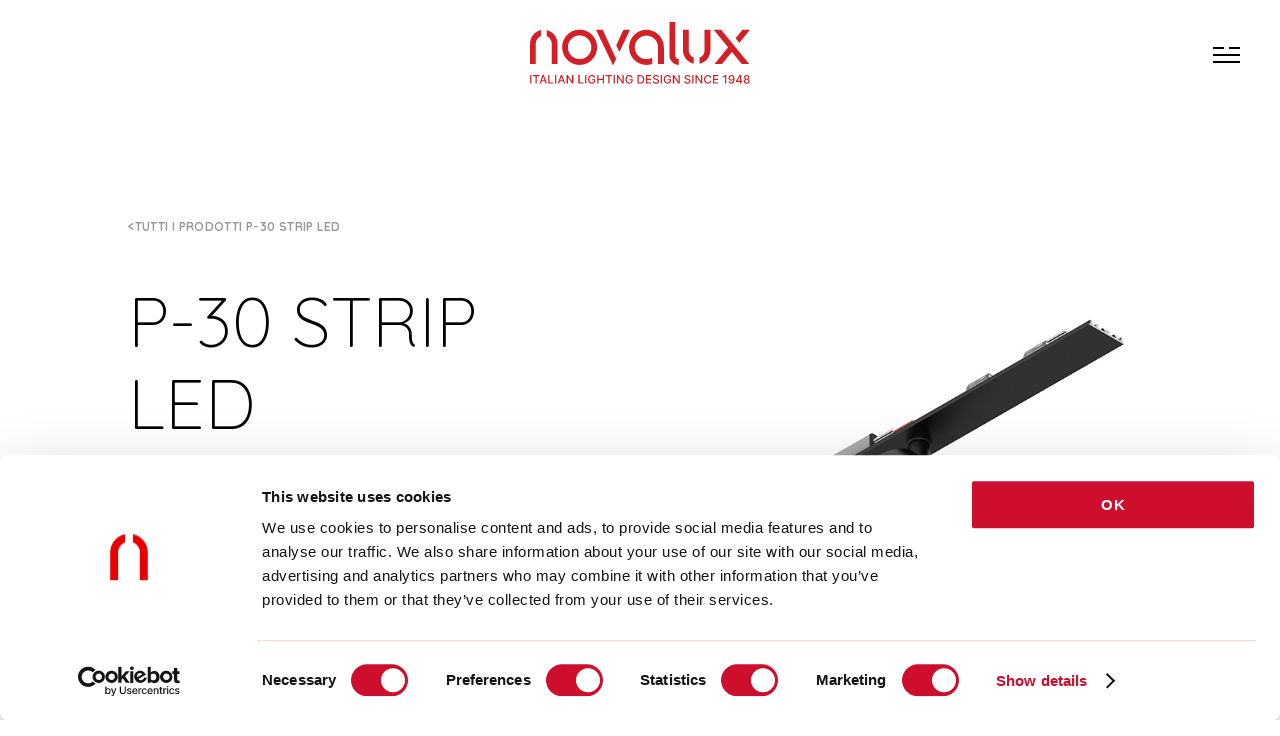

--- FILE ---
content_type: text/html; charset=utf-8
request_url: https://www.novalux.com/it/product/1058c102
body_size: 50673
content:
<!DOCTYPE html><html lang="it"><head>
    <meta charset="utf-8">
    <title>P-30: COVER SPOT 9W 4K F34 NE</title>
    <base href="/">
    <meta name="viewport" content="width=device-width, initial-scale=1">
    <link rel="icon" type="image/png" href="favicon.png">
    <link rel="preconnect" href="https://fonts.gstatic.com">
    <style type="text/css">@font-face{font-family:'Roboto';font-style:normal;font-weight:300;font-stretch:100%;font-display:swap;src:url(https://fonts.gstatic.com/s/roboto/v50/KFO7CnqEu92Fr1ME7kSn66aGLdTylUAMa3GUBHMdazTgWw.woff2) format('woff2');unicode-range:U+0460-052F, U+1C80-1C8A, U+20B4, U+2DE0-2DFF, U+A640-A69F, U+FE2E-FE2F;}@font-face{font-family:'Roboto';font-style:normal;font-weight:300;font-stretch:100%;font-display:swap;src:url(https://fonts.gstatic.com/s/roboto/v50/KFO7CnqEu92Fr1ME7kSn66aGLdTylUAMa3iUBHMdazTgWw.woff2) format('woff2');unicode-range:U+0301, U+0400-045F, U+0490-0491, U+04B0-04B1, U+2116;}@font-face{font-family:'Roboto';font-style:normal;font-weight:300;font-stretch:100%;font-display:swap;src:url(https://fonts.gstatic.com/s/roboto/v50/KFO7CnqEu92Fr1ME7kSn66aGLdTylUAMa3CUBHMdazTgWw.woff2) format('woff2');unicode-range:U+1F00-1FFF;}@font-face{font-family:'Roboto';font-style:normal;font-weight:300;font-stretch:100%;font-display:swap;src:url(https://fonts.gstatic.com/s/roboto/v50/KFO7CnqEu92Fr1ME7kSn66aGLdTylUAMa3-UBHMdazTgWw.woff2) format('woff2');unicode-range:U+0370-0377, U+037A-037F, U+0384-038A, U+038C, U+038E-03A1, U+03A3-03FF;}@font-face{font-family:'Roboto';font-style:normal;font-weight:300;font-stretch:100%;font-display:swap;src:url(https://fonts.gstatic.com/s/roboto/v50/KFO7CnqEu92Fr1ME7kSn66aGLdTylUAMawCUBHMdazTgWw.woff2) format('woff2');unicode-range:U+0302-0303, U+0305, U+0307-0308, U+0310, U+0312, U+0315, U+031A, U+0326-0327, U+032C, U+032F-0330, U+0332-0333, U+0338, U+033A, U+0346, U+034D, U+0391-03A1, U+03A3-03A9, U+03B1-03C9, U+03D1, U+03D5-03D6, U+03F0-03F1, U+03F4-03F5, U+2016-2017, U+2034-2038, U+203C, U+2040, U+2043, U+2047, U+2050, U+2057, U+205F, U+2070-2071, U+2074-208E, U+2090-209C, U+20D0-20DC, U+20E1, U+20E5-20EF, U+2100-2112, U+2114-2115, U+2117-2121, U+2123-214F, U+2190, U+2192, U+2194-21AE, U+21B0-21E5, U+21F1-21F2, U+21F4-2211, U+2213-2214, U+2216-22FF, U+2308-230B, U+2310, U+2319, U+231C-2321, U+2336-237A, U+237C, U+2395, U+239B-23B7, U+23D0, U+23DC-23E1, U+2474-2475, U+25AF, U+25B3, U+25B7, U+25BD, U+25C1, U+25CA, U+25CC, U+25FB, U+266D-266F, U+27C0-27FF, U+2900-2AFF, U+2B0E-2B11, U+2B30-2B4C, U+2BFE, U+3030, U+FF5B, U+FF5D, U+1D400-1D7FF, U+1EE00-1EEFF;}@font-face{font-family:'Roboto';font-style:normal;font-weight:300;font-stretch:100%;font-display:swap;src:url(https://fonts.gstatic.com/s/roboto/v50/KFO7CnqEu92Fr1ME7kSn66aGLdTylUAMaxKUBHMdazTgWw.woff2) format('woff2');unicode-range:U+0001-000C, U+000E-001F, U+007F-009F, U+20DD-20E0, U+20E2-20E4, U+2150-218F, U+2190, U+2192, U+2194-2199, U+21AF, U+21E6-21F0, U+21F3, U+2218-2219, U+2299, U+22C4-22C6, U+2300-243F, U+2440-244A, U+2460-24FF, U+25A0-27BF, U+2800-28FF, U+2921-2922, U+2981, U+29BF, U+29EB, U+2B00-2BFF, U+4DC0-4DFF, U+FFF9-FFFB, U+10140-1018E, U+10190-1019C, U+101A0, U+101D0-101FD, U+102E0-102FB, U+10E60-10E7E, U+1D2C0-1D2D3, U+1D2E0-1D37F, U+1F000-1F0FF, U+1F100-1F1AD, U+1F1E6-1F1FF, U+1F30D-1F30F, U+1F315, U+1F31C, U+1F31E, U+1F320-1F32C, U+1F336, U+1F378, U+1F37D, U+1F382, U+1F393-1F39F, U+1F3A7-1F3A8, U+1F3AC-1F3AF, U+1F3C2, U+1F3C4-1F3C6, U+1F3CA-1F3CE, U+1F3D4-1F3E0, U+1F3ED, U+1F3F1-1F3F3, U+1F3F5-1F3F7, U+1F408, U+1F415, U+1F41F, U+1F426, U+1F43F, U+1F441-1F442, U+1F444, U+1F446-1F449, U+1F44C-1F44E, U+1F453, U+1F46A, U+1F47D, U+1F4A3, U+1F4B0, U+1F4B3, U+1F4B9, U+1F4BB, U+1F4BF, U+1F4C8-1F4CB, U+1F4D6, U+1F4DA, U+1F4DF, U+1F4E3-1F4E6, U+1F4EA-1F4ED, U+1F4F7, U+1F4F9-1F4FB, U+1F4FD-1F4FE, U+1F503, U+1F507-1F50B, U+1F50D, U+1F512-1F513, U+1F53E-1F54A, U+1F54F-1F5FA, U+1F610, U+1F650-1F67F, U+1F687, U+1F68D, U+1F691, U+1F694, U+1F698, U+1F6AD, U+1F6B2, U+1F6B9-1F6BA, U+1F6BC, U+1F6C6-1F6CF, U+1F6D3-1F6D7, U+1F6E0-1F6EA, U+1F6F0-1F6F3, U+1F6F7-1F6FC, U+1F700-1F7FF, U+1F800-1F80B, U+1F810-1F847, U+1F850-1F859, U+1F860-1F887, U+1F890-1F8AD, U+1F8B0-1F8BB, U+1F8C0-1F8C1, U+1F900-1F90B, U+1F93B, U+1F946, U+1F984, U+1F996, U+1F9E9, U+1FA00-1FA6F, U+1FA70-1FA7C, U+1FA80-1FA89, U+1FA8F-1FAC6, U+1FACE-1FADC, U+1FADF-1FAE9, U+1FAF0-1FAF8, U+1FB00-1FBFF;}@font-face{font-family:'Roboto';font-style:normal;font-weight:300;font-stretch:100%;font-display:swap;src:url(https://fonts.gstatic.com/s/roboto/v50/KFO7CnqEu92Fr1ME7kSn66aGLdTylUAMa3OUBHMdazTgWw.woff2) format('woff2');unicode-range:U+0102-0103, U+0110-0111, U+0128-0129, U+0168-0169, U+01A0-01A1, U+01AF-01B0, U+0300-0301, U+0303-0304, U+0308-0309, U+0323, U+0329, U+1EA0-1EF9, U+20AB;}@font-face{font-family:'Roboto';font-style:normal;font-weight:300;font-stretch:100%;font-display:swap;src:url(https://fonts.gstatic.com/s/roboto/v50/KFO7CnqEu92Fr1ME7kSn66aGLdTylUAMa3KUBHMdazTgWw.woff2) format('woff2');unicode-range:U+0100-02BA, U+02BD-02C5, U+02C7-02CC, U+02CE-02D7, U+02DD-02FF, U+0304, U+0308, U+0329, U+1D00-1DBF, U+1E00-1E9F, U+1EF2-1EFF, U+2020, U+20A0-20AB, U+20AD-20C0, U+2113, U+2C60-2C7F, U+A720-A7FF;}@font-face{font-family:'Roboto';font-style:normal;font-weight:300;font-stretch:100%;font-display:swap;src:url(https://fonts.gstatic.com/s/roboto/v50/KFO7CnqEu92Fr1ME7kSn66aGLdTylUAMa3yUBHMdazQ.woff2) format('woff2');unicode-range:U+0000-00FF, U+0131, U+0152-0153, U+02BB-02BC, U+02C6, U+02DA, U+02DC, U+0304, U+0308, U+0329, U+2000-206F, U+20AC, U+2122, U+2191, U+2193, U+2212, U+2215, U+FEFF, U+FFFD;}@font-face{font-family:'Roboto';font-style:normal;font-weight:400;font-stretch:100%;font-display:swap;src:url(https://fonts.gstatic.com/s/roboto/v50/KFO7CnqEu92Fr1ME7kSn66aGLdTylUAMa3GUBHMdazTgWw.woff2) format('woff2');unicode-range:U+0460-052F, U+1C80-1C8A, U+20B4, U+2DE0-2DFF, U+A640-A69F, U+FE2E-FE2F;}@font-face{font-family:'Roboto';font-style:normal;font-weight:400;font-stretch:100%;font-display:swap;src:url(https://fonts.gstatic.com/s/roboto/v50/KFO7CnqEu92Fr1ME7kSn66aGLdTylUAMa3iUBHMdazTgWw.woff2) format('woff2');unicode-range:U+0301, U+0400-045F, U+0490-0491, U+04B0-04B1, U+2116;}@font-face{font-family:'Roboto';font-style:normal;font-weight:400;font-stretch:100%;font-display:swap;src:url(https://fonts.gstatic.com/s/roboto/v50/KFO7CnqEu92Fr1ME7kSn66aGLdTylUAMa3CUBHMdazTgWw.woff2) format('woff2');unicode-range:U+1F00-1FFF;}@font-face{font-family:'Roboto';font-style:normal;font-weight:400;font-stretch:100%;font-display:swap;src:url(https://fonts.gstatic.com/s/roboto/v50/KFO7CnqEu92Fr1ME7kSn66aGLdTylUAMa3-UBHMdazTgWw.woff2) format('woff2');unicode-range:U+0370-0377, U+037A-037F, U+0384-038A, U+038C, U+038E-03A1, U+03A3-03FF;}@font-face{font-family:'Roboto';font-style:normal;font-weight:400;font-stretch:100%;font-display:swap;src:url(https://fonts.gstatic.com/s/roboto/v50/KFO7CnqEu92Fr1ME7kSn66aGLdTylUAMawCUBHMdazTgWw.woff2) format('woff2');unicode-range:U+0302-0303, U+0305, U+0307-0308, U+0310, U+0312, U+0315, U+031A, U+0326-0327, U+032C, U+032F-0330, U+0332-0333, U+0338, U+033A, U+0346, U+034D, U+0391-03A1, U+03A3-03A9, U+03B1-03C9, U+03D1, U+03D5-03D6, U+03F0-03F1, U+03F4-03F5, U+2016-2017, U+2034-2038, U+203C, U+2040, U+2043, U+2047, U+2050, U+2057, U+205F, U+2070-2071, U+2074-208E, U+2090-209C, U+20D0-20DC, U+20E1, U+20E5-20EF, U+2100-2112, U+2114-2115, U+2117-2121, U+2123-214F, U+2190, U+2192, U+2194-21AE, U+21B0-21E5, U+21F1-21F2, U+21F4-2211, U+2213-2214, U+2216-22FF, U+2308-230B, U+2310, U+2319, U+231C-2321, U+2336-237A, U+237C, U+2395, U+239B-23B7, U+23D0, U+23DC-23E1, U+2474-2475, U+25AF, U+25B3, U+25B7, U+25BD, U+25C1, U+25CA, U+25CC, U+25FB, U+266D-266F, U+27C0-27FF, U+2900-2AFF, U+2B0E-2B11, U+2B30-2B4C, U+2BFE, U+3030, U+FF5B, U+FF5D, U+1D400-1D7FF, U+1EE00-1EEFF;}@font-face{font-family:'Roboto';font-style:normal;font-weight:400;font-stretch:100%;font-display:swap;src:url(https://fonts.gstatic.com/s/roboto/v50/KFO7CnqEu92Fr1ME7kSn66aGLdTylUAMaxKUBHMdazTgWw.woff2) format('woff2');unicode-range:U+0001-000C, U+000E-001F, U+007F-009F, U+20DD-20E0, U+20E2-20E4, U+2150-218F, U+2190, U+2192, U+2194-2199, U+21AF, U+21E6-21F0, U+21F3, U+2218-2219, U+2299, U+22C4-22C6, U+2300-243F, U+2440-244A, U+2460-24FF, U+25A0-27BF, U+2800-28FF, U+2921-2922, U+2981, U+29BF, U+29EB, U+2B00-2BFF, U+4DC0-4DFF, U+FFF9-FFFB, U+10140-1018E, U+10190-1019C, U+101A0, U+101D0-101FD, U+102E0-102FB, U+10E60-10E7E, U+1D2C0-1D2D3, U+1D2E0-1D37F, U+1F000-1F0FF, U+1F100-1F1AD, U+1F1E6-1F1FF, U+1F30D-1F30F, U+1F315, U+1F31C, U+1F31E, U+1F320-1F32C, U+1F336, U+1F378, U+1F37D, U+1F382, U+1F393-1F39F, U+1F3A7-1F3A8, U+1F3AC-1F3AF, U+1F3C2, U+1F3C4-1F3C6, U+1F3CA-1F3CE, U+1F3D4-1F3E0, U+1F3ED, U+1F3F1-1F3F3, U+1F3F5-1F3F7, U+1F408, U+1F415, U+1F41F, U+1F426, U+1F43F, U+1F441-1F442, U+1F444, U+1F446-1F449, U+1F44C-1F44E, U+1F453, U+1F46A, U+1F47D, U+1F4A3, U+1F4B0, U+1F4B3, U+1F4B9, U+1F4BB, U+1F4BF, U+1F4C8-1F4CB, U+1F4D6, U+1F4DA, U+1F4DF, U+1F4E3-1F4E6, U+1F4EA-1F4ED, U+1F4F7, U+1F4F9-1F4FB, U+1F4FD-1F4FE, U+1F503, U+1F507-1F50B, U+1F50D, U+1F512-1F513, U+1F53E-1F54A, U+1F54F-1F5FA, U+1F610, U+1F650-1F67F, U+1F687, U+1F68D, U+1F691, U+1F694, U+1F698, U+1F6AD, U+1F6B2, U+1F6B9-1F6BA, U+1F6BC, U+1F6C6-1F6CF, U+1F6D3-1F6D7, U+1F6E0-1F6EA, U+1F6F0-1F6F3, U+1F6F7-1F6FC, U+1F700-1F7FF, U+1F800-1F80B, U+1F810-1F847, U+1F850-1F859, U+1F860-1F887, U+1F890-1F8AD, U+1F8B0-1F8BB, U+1F8C0-1F8C1, U+1F900-1F90B, U+1F93B, U+1F946, U+1F984, U+1F996, U+1F9E9, U+1FA00-1FA6F, U+1FA70-1FA7C, U+1FA80-1FA89, U+1FA8F-1FAC6, U+1FACE-1FADC, U+1FADF-1FAE9, U+1FAF0-1FAF8, U+1FB00-1FBFF;}@font-face{font-family:'Roboto';font-style:normal;font-weight:400;font-stretch:100%;font-display:swap;src:url(https://fonts.gstatic.com/s/roboto/v50/KFO7CnqEu92Fr1ME7kSn66aGLdTylUAMa3OUBHMdazTgWw.woff2) format('woff2');unicode-range:U+0102-0103, U+0110-0111, U+0128-0129, U+0168-0169, U+01A0-01A1, U+01AF-01B0, U+0300-0301, U+0303-0304, U+0308-0309, U+0323, U+0329, U+1EA0-1EF9, U+20AB;}@font-face{font-family:'Roboto';font-style:normal;font-weight:400;font-stretch:100%;font-display:swap;src:url(https://fonts.gstatic.com/s/roboto/v50/KFO7CnqEu92Fr1ME7kSn66aGLdTylUAMa3KUBHMdazTgWw.woff2) format('woff2');unicode-range:U+0100-02BA, U+02BD-02C5, U+02C7-02CC, U+02CE-02D7, U+02DD-02FF, U+0304, U+0308, U+0329, U+1D00-1DBF, U+1E00-1E9F, U+1EF2-1EFF, U+2020, U+20A0-20AB, U+20AD-20C0, U+2113, U+2C60-2C7F, U+A720-A7FF;}@font-face{font-family:'Roboto';font-style:normal;font-weight:400;font-stretch:100%;font-display:swap;src:url(https://fonts.gstatic.com/s/roboto/v50/KFO7CnqEu92Fr1ME7kSn66aGLdTylUAMa3yUBHMdazQ.woff2) format('woff2');unicode-range:U+0000-00FF, U+0131, U+0152-0153, U+02BB-02BC, U+02C6, U+02DA, U+02DC, U+0304, U+0308, U+0329, U+2000-206F, U+20AC, U+2122, U+2191, U+2193, U+2212, U+2215, U+FEFF, U+FFFD;}@font-face{font-family:'Roboto';font-style:normal;font-weight:500;font-stretch:100%;font-display:swap;src:url(https://fonts.gstatic.com/s/roboto/v50/KFO7CnqEu92Fr1ME7kSn66aGLdTylUAMa3GUBHMdazTgWw.woff2) format('woff2');unicode-range:U+0460-052F, U+1C80-1C8A, U+20B4, U+2DE0-2DFF, U+A640-A69F, U+FE2E-FE2F;}@font-face{font-family:'Roboto';font-style:normal;font-weight:500;font-stretch:100%;font-display:swap;src:url(https://fonts.gstatic.com/s/roboto/v50/KFO7CnqEu92Fr1ME7kSn66aGLdTylUAMa3iUBHMdazTgWw.woff2) format('woff2');unicode-range:U+0301, U+0400-045F, U+0490-0491, U+04B0-04B1, U+2116;}@font-face{font-family:'Roboto';font-style:normal;font-weight:500;font-stretch:100%;font-display:swap;src:url(https://fonts.gstatic.com/s/roboto/v50/KFO7CnqEu92Fr1ME7kSn66aGLdTylUAMa3CUBHMdazTgWw.woff2) format('woff2');unicode-range:U+1F00-1FFF;}@font-face{font-family:'Roboto';font-style:normal;font-weight:500;font-stretch:100%;font-display:swap;src:url(https://fonts.gstatic.com/s/roboto/v50/KFO7CnqEu92Fr1ME7kSn66aGLdTylUAMa3-UBHMdazTgWw.woff2) format('woff2');unicode-range:U+0370-0377, U+037A-037F, U+0384-038A, U+038C, U+038E-03A1, U+03A3-03FF;}@font-face{font-family:'Roboto';font-style:normal;font-weight:500;font-stretch:100%;font-display:swap;src:url(https://fonts.gstatic.com/s/roboto/v50/KFO7CnqEu92Fr1ME7kSn66aGLdTylUAMawCUBHMdazTgWw.woff2) format('woff2');unicode-range:U+0302-0303, U+0305, U+0307-0308, U+0310, U+0312, U+0315, U+031A, U+0326-0327, U+032C, U+032F-0330, U+0332-0333, U+0338, U+033A, U+0346, U+034D, U+0391-03A1, U+03A3-03A9, U+03B1-03C9, U+03D1, U+03D5-03D6, U+03F0-03F1, U+03F4-03F5, U+2016-2017, U+2034-2038, U+203C, U+2040, U+2043, U+2047, U+2050, U+2057, U+205F, U+2070-2071, U+2074-208E, U+2090-209C, U+20D0-20DC, U+20E1, U+20E5-20EF, U+2100-2112, U+2114-2115, U+2117-2121, U+2123-214F, U+2190, U+2192, U+2194-21AE, U+21B0-21E5, U+21F1-21F2, U+21F4-2211, U+2213-2214, U+2216-22FF, U+2308-230B, U+2310, U+2319, U+231C-2321, U+2336-237A, U+237C, U+2395, U+239B-23B7, U+23D0, U+23DC-23E1, U+2474-2475, U+25AF, U+25B3, U+25B7, U+25BD, U+25C1, U+25CA, U+25CC, U+25FB, U+266D-266F, U+27C0-27FF, U+2900-2AFF, U+2B0E-2B11, U+2B30-2B4C, U+2BFE, U+3030, U+FF5B, U+FF5D, U+1D400-1D7FF, U+1EE00-1EEFF;}@font-face{font-family:'Roboto';font-style:normal;font-weight:500;font-stretch:100%;font-display:swap;src:url(https://fonts.gstatic.com/s/roboto/v50/KFO7CnqEu92Fr1ME7kSn66aGLdTylUAMaxKUBHMdazTgWw.woff2) format('woff2');unicode-range:U+0001-000C, U+000E-001F, U+007F-009F, U+20DD-20E0, U+20E2-20E4, U+2150-218F, U+2190, U+2192, U+2194-2199, U+21AF, U+21E6-21F0, U+21F3, U+2218-2219, U+2299, U+22C4-22C6, U+2300-243F, U+2440-244A, U+2460-24FF, U+25A0-27BF, U+2800-28FF, U+2921-2922, U+2981, U+29BF, U+29EB, U+2B00-2BFF, U+4DC0-4DFF, U+FFF9-FFFB, U+10140-1018E, U+10190-1019C, U+101A0, U+101D0-101FD, U+102E0-102FB, U+10E60-10E7E, U+1D2C0-1D2D3, U+1D2E0-1D37F, U+1F000-1F0FF, U+1F100-1F1AD, U+1F1E6-1F1FF, U+1F30D-1F30F, U+1F315, U+1F31C, U+1F31E, U+1F320-1F32C, U+1F336, U+1F378, U+1F37D, U+1F382, U+1F393-1F39F, U+1F3A7-1F3A8, U+1F3AC-1F3AF, U+1F3C2, U+1F3C4-1F3C6, U+1F3CA-1F3CE, U+1F3D4-1F3E0, U+1F3ED, U+1F3F1-1F3F3, U+1F3F5-1F3F7, U+1F408, U+1F415, U+1F41F, U+1F426, U+1F43F, U+1F441-1F442, U+1F444, U+1F446-1F449, U+1F44C-1F44E, U+1F453, U+1F46A, U+1F47D, U+1F4A3, U+1F4B0, U+1F4B3, U+1F4B9, U+1F4BB, U+1F4BF, U+1F4C8-1F4CB, U+1F4D6, U+1F4DA, U+1F4DF, U+1F4E3-1F4E6, U+1F4EA-1F4ED, U+1F4F7, U+1F4F9-1F4FB, U+1F4FD-1F4FE, U+1F503, U+1F507-1F50B, U+1F50D, U+1F512-1F513, U+1F53E-1F54A, U+1F54F-1F5FA, U+1F610, U+1F650-1F67F, U+1F687, U+1F68D, U+1F691, U+1F694, U+1F698, U+1F6AD, U+1F6B2, U+1F6B9-1F6BA, U+1F6BC, U+1F6C6-1F6CF, U+1F6D3-1F6D7, U+1F6E0-1F6EA, U+1F6F0-1F6F3, U+1F6F7-1F6FC, U+1F700-1F7FF, U+1F800-1F80B, U+1F810-1F847, U+1F850-1F859, U+1F860-1F887, U+1F890-1F8AD, U+1F8B0-1F8BB, U+1F8C0-1F8C1, U+1F900-1F90B, U+1F93B, U+1F946, U+1F984, U+1F996, U+1F9E9, U+1FA00-1FA6F, U+1FA70-1FA7C, U+1FA80-1FA89, U+1FA8F-1FAC6, U+1FACE-1FADC, U+1FADF-1FAE9, U+1FAF0-1FAF8, U+1FB00-1FBFF;}@font-face{font-family:'Roboto';font-style:normal;font-weight:500;font-stretch:100%;font-display:swap;src:url(https://fonts.gstatic.com/s/roboto/v50/KFO7CnqEu92Fr1ME7kSn66aGLdTylUAMa3OUBHMdazTgWw.woff2) format('woff2');unicode-range:U+0102-0103, U+0110-0111, U+0128-0129, U+0168-0169, U+01A0-01A1, U+01AF-01B0, U+0300-0301, U+0303-0304, U+0308-0309, U+0323, U+0329, U+1EA0-1EF9, U+20AB;}@font-face{font-family:'Roboto';font-style:normal;font-weight:500;font-stretch:100%;font-display:swap;src:url(https://fonts.gstatic.com/s/roboto/v50/KFO7CnqEu92Fr1ME7kSn66aGLdTylUAMa3KUBHMdazTgWw.woff2) format('woff2');unicode-range:U+0100-02BA, U+02BD-02C5, U+02C7-02CC, U+02CE-02D7, U+02DD-02FF, U+0304, U+0308, U+0329, U+1D00-1DBF, U+1E00-1E9F, U+1EF2-1EFF, U+2020, U+20A0-20AB, U+20AD-20C0, U+2113, U+2C60-2C7F, U+A720-A7FF;}@font-face{font-family:'Roboto';font-style:normal;font-weight:500;font-stretch:100%;font-display:swap;src:url(https://fonts.gstatic.com/s/roboto/v50/KFO7CnqEu92Fr1ME7kSn66aGLdTylUAMa3yUBHMdazQ.woff2) format('woff2');unicode-range:U+0000-00FF, U+0131, U+0152-0153, U+02BB-02BC, U+02C6, U+02DA, U+02DC, U+0304, U+0308, U+0329, U+2000-206F, U+20AC, U+2122, U+2191, U+2193, U+2212, U+2215, U+FEFF, U+FFFD;}</style>
    <style type="text/css">@font-face{font-family:'Material Icons';font-style:normal;font-weight:400;src:url(https://fonts.gstatic.com/s/materialicons/v145/flUhRq6tzZclQEJ-Vdg-IuiaDsNcIhQ8tQ.woff2) format('woff2');}.material-icons{font-family:'Material Icons';font-weight:normal;font-style:normal;font-size:24px;line-height:1;letter-spacing:normal;text-transform:none;display:inline-block;white-space:nowrap;word-wrap:normal;direction:ltr;-webkit-font-feature-settings:'liga';-webkit-font-smoothing:antialiased;}</style>
    <!-- <script src="https://unpkg.com/@googlemaps/markerclustererplus/dist/index.min.js"></script> -->
  <style>@charset "UTF-8";:root{--transition-duration:.5s;--transition-effect:ease}:root{--color-white:#ffffff;--color-black:#000000;--color-red:#cd0e2c;--color-grey:#cccccc;--color-light-grey:#eeeeee;--color-dark-grey:#979797;--color-darkest-grey:#787878;--color-warm-darkest-grey:#837d79;--color-very-light-pink:#f1edea;--color-light-peach:#e8d5d0;--color-accent:var(--color-red);--color-background-accent:var(--color-red);--color-background:var(--color-very-light-pink);--color-background-alt:var(--color-light-peach);--color-background-body:var(--color-black);--color-background-footer:var(--color-black);--color-text:var(--color-black)}:root{--font-family-default:"Quicksand", sans-serif;--font-weight-extra-light:300;--font-weight-light:300;--font-weight-regular:400;--font-weight-medium:700;--font-weight-bold:700}:root{--full-width:100vw;--max-page-width:1680px;--header-height-mobile:75px;--header-height-desktop:110px}html,body{max-width:100vw}body{font-family:var(--font-family-default);margin:0;overflow-x:hidden;opacity:0;transition:opacity .1s}*{scrollbar-width:thin;scrollbar-color:transparent var(--color-light-peach)}*::-webkit-scrollbar{width:5px}*::-webkit-scrollbar-track{background:transparent}*::-webkit-scrollbar-thumb{background-color:var(--color-accent);border-radius:5px;border:1px solid var(--color-accent)}*{box-sizing:border-box}</style><style>@charset "UTF-8";:root{--transition-duration:.5s;--transition-effect:ease}.button{position:relative;padding:10px 0 10px 32px;display:flex;flex-direction:row;align-items:center;background-color:transparent;border:none;cursor:pointer;text-transform:uppercase;font-family:var(--font-family-default);font-weight:var(--font-weight-medium);font-size:11px;line-height:normal;letter-spacing:.34px;color:var(--color-text)}.button:hover:before{animation-name:mobile-btn-line-animation;animation-duration:.75s}@media screen and (min-width: 1100px){.button:hover:before{animation-name:desktop-btn-line-animation}}.button:before{content:"";position:absolute;left:0;display:block;width:20px;height:1px;background-color:var(--color-accent);margin-right:12px}@media screen and (min-width: 1100px){.button:before{width:40px;margin-right:18px}}@media screen and (min-width: 1100px){.button{padding-left:58px;font-size:12px;letter-spacing:.38px}}a{font-family:var(--font-family-default);font-weight:var(--font-weight-medium);color:var(--color-text);text-decoration:none}@keyframes mobile-btn-line-animation{0%{width:20px;left:0}50%{width:0;left:20px}51%{width:0;left:0}to{width:20px;left:0}}@keyframes desktop-btn-line-animation{0%{width:40px;left:0}50%{width:0;left:40px}51%{width:0;left:0}to{width:40px;left:0}}:root{--color-white:#ffffff;--color-black:#000000;--color-red:#cd0e2c;--color-grey:#cccccc;--color-light-grey:#eeeeee;--color-dark-grey:#979797;--color-darkest-grey:#787878;--color-warm-darkest-grey:#837d79;--color-very-light-pink:#f1edea;--color-light-peach:#e8d5d0;--color-accent:var(--color-red);--color-background-accent:var(--color-red);--color-background:var(--color-very-light-pink);--color-background-alt:var(--color-light-peach);--color-background-body:var(--color-black);--color-background-footer:var(--color-black);--color-text:var(--color-black)}.light{color:var(--color-white)}:root{--font-family-default:"Quicksand", sans-serif;--font-weight-extra-light:300;--font-weight-light:300;--font-weight-regular:400;--font-weight-medium:700;--font-weight-bold:700}h1{font-family:var(--font-family-default);font-weight:var(--font-weight-extra-light);font-size:35px;line-height:40px;letter-spacing:0}@media screen and (min-width: 1100px){h1{font-size:70px;line-height:82px}}h2{font-family:var(--font-family-default);font-weight:var(--font-weight-light);font-size:25px;line-height:29.5px;letter-spacing:0}@media screen and (min-width: 1100px){h2{font-size:42px;line-height:51px}}p{font-family:var(--font-family-default);font-weight:var(--font-weight-regular);font-size:12px;line-height:20.5px;letter-spacing:0}@media screen and (min-width: 1100px){p{font-size:16px;line-height:30px}}.back-link{align-items:center;display:flex;font-family:var(--font-family-default);font-weight:var(--font-weight-medium);font-size:11px;grid-gap:5px;gap:5px;letter-spacing:.35px;opacity:.4;text-transform:uppercase}.back-link:before{content:"<"}@media screen and (min-width: 1100px){.back-link{font-size:12px;letter-spacing:.38px}}:root{--full-width:100vw;--max-page-width:1680px;--header-height-mobile:75px;--header-height-desktop:110px}.mat-select ::ng-deep .mat-select-arrow{border-color:var(--color-black);border-top:2px solid;border-right:0;border-left:2px solid;border-bottom:0;width:10px;height:10px;transform:rotate(225deg)}html,body{max-width:100vw}body{font-family:var(--font-family-default);margin:0;overflow-x:hidden;opacity:0;transition:opacity .1s}.page-content{max-width:1680px;margin:0 auto}@media screen and (max-width: 1099px){.page-content{padding-bottom:50px}}@media screen and (min-width: 1100px){.page-content{padding-bottom:70px}}@media screen and (min-width: 1600px){.page-content{padding-bottom:100px}}.page-content.header-gap{margin-top:var(--header-height-mobile)}@media screen and (min-width: 1100px){.page-content.header-gap{margin-top:var(--header-height-desktop)}}*{scrollbar-width:thin;scrollbar-color:transparent var(--color-light-peach)}*::-webkit-scrollbar{width:5px}*::-webkit-scrollbar-track{background:transparent}*::-webkit-scrollbar-thumb{background-color:var(--color-accent);border-radius:5px;border:1px solid var(--color-accent)}*{box-sizing:border-box}</style><link rel="stylesheet" href="styles.9b4375a3830579ce.css" media="print" onload="this.media='all'"><noscript><link rel="stylesheet" href="styles.9b4375a3830579ce.css"></noscript><script type="text/javascript" id="Cookiebot" src="https://consent.cookiebot.com/uc.js" data-cbid="0a6785e2-a517-4da8-beed-398f45da7abc" async=""></script><style ng-transition="serverApp">@font-face{font-family:"swiper-icons";src:url(data:application/font-woff;charset=utf-8;base64,\ [base64]//wADZ2x5ZgAAAywAAADMAAAD2MHtryVoZWFkAAABbAAAADAAAAA2E2+eoWhoZWEAAAGcAAAAHwAAACQC9gDzaG10eAAAAigAAAAZAAAArgJkABFsb2NhAAAC0AAAAFoAAABaFQAUGG1heHAAAAG8AAAAHwAAACAAcABAbmFtZQAAA/gAAAE5AAACXvFdBwlwb3N0AAAFNAAAAGIAAACE5s74hXjaY2BkYGAAYpf5Hu/j+W2+MnAzMYDAzaX6QjD6/4//Bxj5GA8AuRwMYGkAPywL13jaY2BkYGA88P8Agx4j+/8fQDYfA1AEBWgDAIB2BOoAeNpjYGRgYNBh4GdgYgABEMnIABJzYNADCQAACWgAsQB42mNgYfzCOIGBlYGB0YcxjYGBwR1Kf2WQZGhhYGBiYGVmgAFGBiQQkOaawtDAoMBQxXjg/wEGPcYDDA4wNUA2CCgwsAAAO4EL6gAAeNpj2M0gyAACqxgGNWBkZ2D4/wMA+xkDdgAAAHjaY2BgYGaAYBkGRgYQiAHyGMF8FgYHIM3DwMHABGQrMOgyWDLEM1T9/w8UBfEMgLzE////P/5//f/V/xv+r4eaAAeMbAxwIUYmIMHEgKYAYjUcsDAwsLKxc3BycfPw8jEQA/[base64]/uznmfPFBNODM2K7MTQ45YEAZqGP81AmGGcF3iPqOop0r1SPTaTbVkfUe4HXj97wYE+yNwWYxwWu4v1ugWHgo3S1XdZEVqWM7ET0cfnLGxWfkgR42o2PvWrDMBSFj/IHLaF0zKjRgdiVMwScNRAoWUoH78Y2icB/yIY09An6AH2Bdu/UB+yxopYshQiEvnvu0dURgDt8QeC8PDw7Fpji3fEA4z/PEJ6YOB5hKh4dj3EvXhxPqH/SKUY3rJ7srZ4FZnh1PMAtPhwP6fl2PMJMPDgeQ4rY8YT6Gzao0eAEA409DuggmTnFnOcSCiEiLMgxCiTI6Cq5DZUd3Qmp10vO0LaLTd2cjN4fOumlc7lUYbSQcZFkutRG7g6JKZKy0RmdLY680CDnEJ+UMkpFFe1RN7nxdVpXrC4aTtnaurOnYercZg2YVmLN/d/gczfEimrE/fs/bOuq29Zmn8tloORaXgZgGa78yO9/cnXm2BpaGvq25Dv9S4E9+5SIc9PqupJKhYFSSl47+Qcr1mYNAAAAeNptw0cKwkAAAMDZJA8Q7OUJvkLsPfZ6zFVERPy8qHh2YER+3i/BP83vIBLLySsoKimrqKqpa2hp6+jq6RsYGhmbmJqZSy0sraxtbO3sHRydnEMU4uR6yx7JJXveP7WrDycAAAAAAAH//wACeNpjYGRgYOABYhkgZgJCZgZNBkYGLQZtIJsFLMYAAAw3ALgAeNolizEKgDAQBCchRbC2sFER0YD6qVQiBCv/H9ezGI6Z5XBAw8CBK/m5iQQVauVbXLnOrMZv2oLdKFa8Pjuru2hJzGabmOSLzNMzvutpB3N42mNgZGBg4GKQYzBhYMxJLMlj4GBgAYow/P/PAJJhLM6sSoWKfWCAAwDAjgbRAAB42mNgYGBkAIIbCZo5IPrmUn0hGA0AO8EFTQAA);font-weight:400;font-style:normal}:root{--swiper-theme-color: #007aff}.swiper{margin-left:auto;margin-right:auto;position:relative;overflow:hidden;list-style:none;padding:0;z-index:1}.swiper-vertical>.swiper-wrapper{flex-direction:column}.swiper-wrapper{position:relative;width:100%;height:100%;z-index:1;display:flex;transition-property:transform;box-sizing:content-box}.swiper-android .swiper-slide,.swiper-wrapper{transform:translate(0)}.swiper-pointer-events{touch-action:pan-y}.swiper-pointer-events.swiper-vertical{touch-action:pan-x}.swiper-slide{flex-shrink:0;width:100%;height:100%;position:relative;transition-property:transform}.swiper-slide-invisible-blank{visibility:hidden}.swiper-autoheight,.swiper-autoheight .swiper-slide{height:auto}.swiper-autoheight .swiper-wrapper{align-items:flex-start;transition-property:transform,height}.swiper-3d,.swiper-3d.swiper-css-mode .swiper-wrapper{perspective:1200px}.swiper-3d .swiper-wrapper,.swiper-3d .swiper-slide,.swiper-3d .swiper-slide-shadow,.swiper-3d .swiper-slide-shadow-left,.swiper-3d .swiper-slide-shadow-right,.swiper-3d .swiper-slide-shadow-top,.swiper-3d .swiper-slide-shadow-bottom,.swiper-3d .swiper-cube-shadow{transform-style:preserve-3d}.swiper-3d .swiper-slide-shadow,.swiper-3d .swiper-slide-shadow-left,.swiper-3d .swiper-slide-shadow-right,.swiper-3d .swiper-slide-shadow-top,.swiper-3d .swiper-slide-shadow-bottom{position:absolute;left:0;top:0;width:100%;height:100%;pointer-events:none;z-index:10}.swiper-3d .swiper-slide-shadow{background:rgba(0,0,0,.15)}.swiper-3d .swiper-slide-shadow-left{background-image:linear-gradient(to left,rgba(0,0,0,.5),rgba(0,0,0,0))}.swiper-3d .swiper-slide-shadow-right{background-image:linear-gradient(to right,rgba(0,0,0,.5),rgba(0,0,0,0))}.swiper-3d .swiper-slide-shadow-top{background-image:linear-gradient(to top,rgba(0,0,0,.5),rgba(0,0,0,0))}.swiper-3d .swiper-slide-shadow-bottom{background-image:linear-gradient(to bottom,rgba(0,0,0,.5),rgba(0,0,0,0))}.swiper-css-mode>.swiper-wrapper{overflow:auto;scrollbar-width:none;-ms-overflow-style:none}.swiper-css-mode>.swiper-wrapper::-webkit-scrollbar{display:none}.swiper-css-mode>.swiper-wrapper>.swiper-slide{scroll-snap-align:start start}.swiper-horizontal.swiper-css-mode>.swiper-wrapper{scroll-snap-type:x mandatory}.swiper-vertical.swiper-css-mode>.swiper-wrapper{scroll-snap-type:y mandatory}.swiper-centered>.swiper-wrapper:before{content:"";flex-shrink:0;order:9999}.swiper-centered.swiper-horizontal>.swiper-wrapper>.swiper-slide:first-child{margin-inline-start:var(--swiper-centered-offset-before)}.swiper-centered.swiper-horizontal>.swiper-wrapper:before{height:100%;min-height:1px;width:var(--swiper-centered-offset-after)}.swiper-centered.swiper-vertical>.swiper-wrapper>.swiper-slide:first-child{margin-block-start:var(--swiper-centered-offset-before)}.swiper-centered.swiper-vertical>.swiper-wrapper:before{width:100%;min-width:1px;height:var(--swiper-centered-offset-after)}.swiper-centered>.swiper-wrapper>.swiper-slide{scroll-snap-align:center center}.swiper-virtual.swiper-css-mode .swiper-wrapper:after{content:"";position:absolute;left:0;top:0;pointer-events:none}.swiper-virtual.swiper-css-mode.swiper-horizontal .swiper-wrapper:after{height:1px;width:var(--swiper-virtual-size)}.swiper-virtual.swiper-css-mode.swiper-vertical .swiper-wrapper:after{width:1px;height:var(--swiper-virtual-size)}:root{--swiper-navigation-size: 44px}.swiper-button-prev,.swiper-button-next{position:absolute;top:50%;width:calc(var(--swiper-navigation-size) / 44 * 27);height:var(--swiper-navigation-size);margin-top:calc(0px - (var(--swiper-navigation-size) / 2));z-index:10;cursor:pointer;display:flex;align-items:center;justify-content:center;color:var(--swiper-navigation-color, var(--swiper-theme-color))}.swiper-button-prev.swiper-button-disabled,.swiper-button-next.swiper-button-disabled{opacity:.35;cursor:auto;pointer-events:none}.swiper-button-prev:after,.swiper-button-next:after{font-family:swiper-icons;font-size:var(--swiper-navigation-size);text-transform:none!important;letter-spacing:0;text-transform:none;font-feature-settings:;font-variant:initial;line-height:1}.swiper-button-prev,.swiper-rtl .swiper-button-next{left:10px;right:auto}.swiper-button-prev:after,.swiper-rtl .swiper-button-next:after{content:"prev"}.swiper-button-next,.swiper-rtl .swiper-button-prev{right:10px;left:auto}.swiper-button-next:after,.swiper-rtl .swiper-button-prev:after{content:"next"}.swiper-button-lock{display:none}.swiper-pagination{position:absolute;text-align:center;transition:.3s opacity;transform:translate(0);z-index:10}.swiper-pagination.swiper-pagination-hidden{opacity:0}.swiper-pagination-fraction,.swiper-pagination-custom,.swiper-horizontal>.swiper-pagination-bullets,.swiper-pagination-bullets.swiper-pagination-horizontal{bottom:10px;left:0;width:100%}.swiper-pagination-bullets-dynamic{overflow:hidden;font-size:0}.swiper-pagination-bullets-dynamic .swiper-pagination-bullet{transform:scale(.33);position:relative}.swiper-pagination-bullets-dynamic .swiper-pagination-bullet-active{transform:scale(1)}.swiper-pagination-bullets-dynamic .swiper-pagination-bullet-active-main{transform:scale(1)}.swiper-pagination-bullets-dynamic .swiper-pagination-bullet-active-prev{transform:scale(.66)}.swiper-pagination-bullets-dynamic .swiper-pagination-bullet-active-prev-prev{transform:scale(.33)}.swiper-pagination-bullets-dynamic .swiper-pagination-bullet-active-next{transform:scale(.66)}.swiper-pagination-bullets-dynamic .swiper-pagination-bullet-active-next-next{transform:scale(.33)}.swiper-pagination-bullet{width:var(--swiper-pagination-bullet-width, var(--swiper-pagination-bullet-size, 8px));height:var(--swiper-pagination-bullet-height, var(--swiper-pagination-bullet-size, 8px));display:inline-block;border-radius:50%;background:var(--swiper-pagination-bullet-inactive-color, #000);opacity:var(--swiper-pagination-bullet-inactive-opacity, .2)}button.swiper-pagination-bullet{border:none;margin:0;padding:0;box-shadow:none;-webkit-appearance:none;-moz-appearance:none;appearance:none}.swiper-pagination-clickable .swiper-pagination-bullet{cursor:pointer}.swiper-pagination-bullet:only-child{display:none!important}.swiper-pagination-bullet-active{opacity:var(--swiper-pagination-bullet-opacity, 1);background:var(--swiper-pagination-color, var(--swiper-theme-color))}.swiper-vertical>.swiper-pagination-bullets,.swiper-pagination-vertical.swiper-pagination-bullets{right:10px;top:50%;transform:translateY(-50%)}.swiper-vertical>.swiper-pagination-bullets .swiper-pagination-bullet,.swiper-pagination-vertical.swiper-pagination-bullets .swiper-pagination-bullet{margin:var(--swiper-pagination-bullet-vertical-gap, 6px) 0;display:block}.swiper-vertical>.swiper-pagination-bullets.swiper-pagination-bullets-dynamic,.swiper-pagination-vertical.swiper-pagination-bullets.swiper-pagination-bullets-dynamic{top:50%;transform:translateY(-50%);width:8px}.swiper-vertical>.swiper-pagination-bullets.swiper-pagination-bullets-dynamic .swiper-pagination-bullet,.swiper-pagination-vertical.swiper-pagination-bullets.swiper-pagination-bullets-dynamic .swiper-pagination-bullet{display:inline-block;transition:.2s transform,.2s top}.swiper-horizontal>.swiper-pagination-bullets .swiper-pagination-bullet,.swiper-pagination-horizontal.swiper-pagination-bullets .swiper-pagination-bullet{margin:0 var(--swiper-pagination-bullet-horizontal-gap, 4px)}.swiper-horizontal>.swiper-pagination-bullets.swiper-pagination-bullets-dynamic,.swiper-pagination-horizontal.swiper-pagination-bullets.swiper-pagination-bullets-dynamic{left:50%;transform:translate(-50%);white-space:nowrap}.swiper-horizontal>.swiper-pagination-bullets.swiper-pagination-bullets-dynamic .swiper-pagination-bullet,.swiper-pagination-horizontal.swiper-pagination-bullets.swiper-pagination-bullets-dynamic .swiper-pagination-bullet{transition:.2s transform,.2s left}.swiper-horizontal.swiper-rtl>.swiper-pagination-bullets-dynamic .swiper-pagination-bullet{transition:.2s transform,.2s right}.swiper-pagination-progressbar{background:rgba(0,0,0,.25);position:absolute}.swiper-pagination-progressbar .swiper-pagination-progressbar-fill{background:var(--swiper-pagination-color, var(--swiper-theme-color));position:absolute;left:0;top:0;width:100%;height:100%;transform:scale(0);transform-origin:left top}.swiper-rtl .swiper-pagination-progressbar .swiper-pagination-progressbar-fill{transform-origin:right top}.swiper-horizontal>.swiper-pagination-progressbar,.swiper-pagination-progressbar.swiper-pagination-horizontal,.swiper-vertical>.swiper-pagination-progressbar.swiper-pagination-progressbar-opposite,.swiper-pagination-progressbar.swiper-pagination-vertical.swiper-pagination-progressbar-opposite{width:100%;height:4px;left:0;top:0}.swiper-vertical>.swiper-pagination-progressbar,.swiper-pagination-progressbar.swiper-pagination-vertical,.swiper-horizontal>.swiper-pagination-progressbar.swiper-pagination-progressbar-opposite,.swiper-pagination-progressbar.swiper-pagination-horizontal.swiper-pagination-progressbar-opposite{width:4px;height:100%;left:0;top:0}.swiper-pagination-lock{display:none}.swiper-scrollbar{border-radius:10px;position:relative;-ms-touch-action:none;background:rgba(0,0,0,.1)}.swiper-horizontal>.swiper-scrollbar{position:absolute;left:1%;bottom:3px;z-index:50;height:5px;width:98%}.swiper-vertical>.swiper-scrollbar{position:absolute;right:3px;top:1%;z-index:50;width:5px;height:98%}.swiper-scrollbar-drag{height:100%;width:100%;position:relative;background:rgba(0,0,0,.5);border-radius:10px;left:0;top:0}.swiper-scrollbar-cursor-drag{cursor:move}.swiper-scrollbar-lock{display:none}.swiper-zoom-container{width:100%;height:100%;display:flex;justify-content:center;align-items:center;text-align:center}.swiper-zoom-container>img,.swiper-zoom-container>svg,.swiper-zoom-container>canvas{max-width:100%;max-height:100%;object-fit:contain}.swiper-slide-zoomed{cursor:move}.swiper-lazy-preloader{width:42px;height:42px;position:absolute;left:50%;top:50%;margin-left:-21px;margin-top:-21px;z-index:10;transform-origin:50%;animation:swiper-preloader-spin 1s infinite linear;box-sizing:border-box;border:4px solid var(--swiper-preloader-color, var(--swiper-theme-color));border-radius:50%;border-top-color:transparent}.swiper-lazy-preloader-white{--swiper-preloader-color: #fff}.swiper-lazy-preloader-black{--swiper-preloader-color: #000}@keyframes swiper-preloader-spin{to{transform:rotate(360deg)}}.swiper .swiper-notification{position:absolute;left:0;top:0;pointer-events:none;opacity:0;z-index:-1000}.swiper-free-mode>.swiper-wrapper{transition-timing-function:ease-out;margin:0 auto}.swiper-grid>.swiper-wrapper{flex-wrap:wrap}.swiper-grid-column>.swiper-wrapper{flex-wrap:wrap;flex-direction:column}.swiper-fade.swiper-free-mode .swiper-slide{transition-timing-function:ease-out}.swiper-fade .swiper-slide{pointer-events:none;transition-property:opacity}.swiper-fade .swiper-slide .swiper-slide{pointer-events:none}.swiper-fade .swiper-slide-active,.swiper-fade .swiper-slide-active .swiper-slide-active{pointer-events:auto}.swiper-cube{overflow:visible}.swiper-cube .swiper-slide{pointer-events:none;-webkit-backface-visibility:hidden;backface-visibility:hidden;z-index:1;visibility:hidden;transform-origin:0 0;width:100%;height:100%}.swiper-cube .swiper-slide .swiper-slide{pointer-events:none}.swiper-cube.swiper-rtl .swiper-slide{transform-origin:100% 0}.swiper-cube .swiper-slide-active,.swiper-cube .swiper-slide-active .swiper-slide-active{pointer-events:auto}.swiper-cube .swiper-slide-active,.swiper-cube .swiper-slide-next,.swiper-cube .swiper-slide-prev,.swiper-cube .swiper-slide-next+.swiper-slide{pointer-events:auto;visibility:visible}.swiper-cube .swiper-slide-shadow-top,.swiper-cube .swiper-slide-shadow-bottom,.swiper-cube .swiper-slide-shadow-left,.swiper-cube .swiper-slide-shadow-right{z-index:0;-webkit-backface-visibility:hidden;backface-visibility:hidden}.swiper-cube .swiper-cube-shadow{position:absolute;left:0;bottom:0px;width:100%;height:100%;opacity:.6;z-index:0}.swiper-cube .swiper-cube-shadow:before{content:"";background:#000;position:absolute;left:0;top:0;bottom:0;right:0;filter:blur(50px)}.swiper-flip{overflow:visible}.swiper-flip .swiper-slide{pointer-events:none;-webkit-backface-visibility:hidden;backface-visibility:hidden;z-index:1}.swiper-flip .swiper-slide .swiper-slide{pointer-events:none}.swiper-flip .swiper-slide-active,.swiper-flip .swiper-slide-active .swiper-slide-active{pointer-events:auto}.swiper-flip .swiper-slide-shadow-top,.swiper-flip .swiper-slide-shadow-bottom,.swiper-flip .swiper-slide-shadow-left,.swiper-flip .swiper-slide-shadow-right{z-index:0;-webkit-backface-visibility:hidden;backface-visibility:hidden}.swiper-creative .swiper-slide{-webkit-backface-visibility:hidden;backface-visibility:hidden;overflow:hidden;transition-property:transform,opacity,height}.swiper-cards{overflow:visible}.swiper-cards .swiper-slide{transform-origin:center bottom;-webkit-backface-visibility:hidden;backface-visibility:hidden;overflow:hidden}.mat-badge-content{font-weight:600;font-size:12px;font-family:Roboto,"Helvetica Neue",sans-serif}.mat-h1,.mat-headline,.mat-typography h1{font:400 24px / 32px Roboto,"Helvetica Neue",sans-serif;letter-spacing:normal;margin:0 0 16px}.mat-h2,.mat-title,.mat-typography h2{font:500 20px / 32px Roboto,"Helvetica Neue",sans-serif;letter-spacing:normal;margin:0 0 16px}.mat-h3,.mat-subheading-2,.mat-typography h3{font:400 16px / 28px Roboto,"Helvetica Neue",sans-serif;letter-spacing:normal;margin:0 0 16px}.mat-h4,.mat-subheading-1,.mat-typography h4{font:400 15px / 24px Roboto,"Helvetica Neue",sans-serif;letter-spacing:normal;margin:0 0 16px}.mat-h5,.mat-typography h5{font:400 11.62px / 20px Roboto,"Helvetica Neue",sans-serif;margin:0 0 12px}.mat-h6,.mat-typography h6{font:400 9.38px / 20px Roboto,"Helvetica Neue",sans-serif;margin:0 0 12px}.mat-body-strong,.mat-body-2{font:500 14px / 24px Roboto,"Helvetica Neue",sans-serif;letter-spacing:normal}.mat-body,.mat-body-1,.mat-typography{font:400 14px / 20px Roboto,"Helvetica Neue",sans-serif;letter-spacing:normal}.mat-body p,.mat-body-1 p,.mat-typography p{margin:0 0 12px}.mat-small,.mat-caption{font:400 12px / 20px Roboto,"Helvetica Neue",sans-serif;letter-spacing:normal}.mat-display-4,.mat-typography .mat-display-4{font:300 112px / 112px Roboto,"Helvetica Neue",sans-serif;letter-spacing:-.05em;margin:0 0 56px}.mat-display-3,.mat-typography .mat-display-3{font:400 56px / 56px Roboto,"Helvetica Neue",sans-serif;letter-spacing:-.02em;margin:0 0 64px}.mat-display-2,.mat-typography .mat-display-2{font:400 45px / 48px Roboto,"Helvetica Neue",sans-serif;letter-spacing:-.005em;margin:0 0 64px}.mat-display-1,.mat-typography .mat-display-1{font:400 34px / 40px Roboto,"Helvetica Neue",sans-serif;letter-spacing:normal;margin:0 0 64px}.mat-bottom-sheet-container{font:400 14px / 20px Roboto,"Helvetica Neue",sans-serif;letter-spacing:normal}.mat-button,.mat-raised-button,.mat-icon-button,.mat-stroked-button,.mat-flat-button,.mat-fab,.mat-mini-fab{font-family:Roboto,"Helvetica Neue",sans-serif;font-size:14px;font-weight:500}.mat-button-toggle{font-family:Roboto,"Helvetica Neue",sans-serif}.mat-card{font-family:Roboto,"Helvetica Neue",sans-serif}.mat-checkbox{font-family:Roboto,"Helvetica Neue",sans-serif}.mat-table{font-family:Roboto,"Helvetica Neue",sans-serif}.mat-calendar{font-family:Roboto,"Helvetica Neue",sans-serif}.mat-dialog-title{font:500 20px / 32px Roboto,"Helvetica Neue",sans-serif;letter-spacing:normal}.mat-expansion-panel-header{font-family:Roboto,"Helvetica Neue",sans-serif;font-size:15px;font-weight:400}.mat-expansion-panel-content{font:400 14px / 20px Roboto,"Helvetica Neue",sans-serif;letter-spacing:normal}.mat-form-field{font-size:inherit;font-weight:400;line-height:1.125;font-family:Roboto,"Helvetica Neue",sans-serif;letter-spacing:normal}.mat-form-field-can-float.mat-form-field-should-float .mat-form-field-label,.mat-form-field-can-float .mat-input-server:focus+.mat-form-field-label-wrapper .mat-form-field-label{transform:translateY(-1.34375em) scale(.75);width:133.3333333333%}.mat-form-field-can-float .mat-input-server[label]:not(:label-shown)+.mat-form-field-label-wrapper .mat-form-field-label{transform:translateY(-1.34374em) scale(.75);width:133.3333433333%}.mat-form-field-appearance-legacy.mat-form-field-can-float.mat-form-field-should-float .mat-form-field-label,.mat-form-field-appearance-legacy.mat-form-field-can-float .mat-input-server:focus+.mat-form-field-label-wrapper .mat-form-field-label{transform:translateY(-1.28125em) scale(.75) perspective(100px) translateZ(.001px);width:133.3333333333%}.mat-form-field-appearance-legacy.mat-form-field-can-float .mat-form-field-autofill-control:-webkit-autofill+.mat-form-field-label-wrapper .mat-form-field-label{transform:translateY(-1.28125em) scale(.75) perspective(100px) translateZ(.00101px);width:133.3333433333%}.mat-form-field-appearance-legacy.mat-form-field-can-float .mat-input-server[label]:not(:label-shown)+.mat-form-field-label-wrapper .mat-form-field-label{transform:translateY(-1.28125em) scale(.75) perspective(100px) translateZ(.00102px);width:133.3333533333%}@media print{.mat-form-field-appearance-legacy.mat-form-field-can-float.mat-form-field-should-float .mat-form-field-label,.mat-form-field-appearance-legacy.mat-form-field-can-float .mat-input-server:focus+.mat-form-field-label-wrapper .mat-form-field-label{transform:translateY(-1.28122em) scale(.75)}.mat-form-field-appearance-legacy.mat-form-field-can-float .mat-form-field-autofill-control:-webkit-autofill+.mat-form-field-label-wrapper .mat-form-field-label{transform:translateY(-1.28121em) scale(.75)}.mat-form-field-appearance-legacy.mat-form-field-can-float .mat-input-server[label]:not(:label-shown)+.mat-form-field-label-wrapper .mat-form-field-label{transform:translateY(-1.2812em) scale(.75)}}.mat-form-field-appearance-fill.mat-form-field-can-float.mat-form-field-should-float .mat-form-field-label,.mat-form-field-appearance-fill.mat-form-field-can-float .mat-input-server:focus+.mat-form-field-label-wrapper .mat-form-field-label{transform:translateY(-.59375em) scale(.75);width:133.3333333333%}.mat-form-field-appearance-fill.mat-form-field-can-float .mat-input-server[label]:not(:label-shown)+.mat-form-field-label-wrapper .mat-form-field-label{transform:translateY(-.59374em) scale(.75);width:133.3333433333%}.mat-form-field-appearance-outline.mat-form-field-can-float.mat-form-field-should-float .mat-form-field-label,.mat-form-field-appearance-outline.mat-form-field-can-float .mat-input-server:focus+.mat-form-field-label-wrapper .mat-form-field-label{transform:translateY(-1.59375em) scale(.75);width:133.3333333333%}.mat-form-field-appearance-outline.mat-form-field-can-float .mat-input-server[label]:not(:label-shown)+.mat-form-field-label-wrapper .mat-form-field-label{transform:translateY(-1.59374em) scale(.75);width:133.3333433333%}.mat-menu-item{font-family:Roboto,"Helvetica Neue",sans-serif;font-size:14px;font-weight:400}.mat-paginator,.mat-paginator-page-size .mat-select-trigger{font-family:Roboto,"Helvetica Neue",sans-serif;font-size:12px}.mat-radio-button{font-family:Roboto,"Helvetica Neue",sans-serif}.mat-select{font-family:Roboto,"Helvetica Neue",sans-serif}.mat-slide-toggle-content{font-family:Roboto,"Helvetica Neue",sans-serif}.mat-slider-thumb-label-text{font-family:Roboto,"Helvetica Neue",sans-serif;font-size:12px;font-weight:500}.mat-stepper-vertical,.mat-stepper-horizontal{font-family:Roboto,"Helvetica Neue",sans-serif}.mat-tab-group{font-family:Roboto,"Helvetica Neue",sans-serif}.mat-tab-label,.mat-tab-link{font-family:Roboto,"Helvetica Neue",sans-serif;font-size:14px;font-weight:500}.mat-toolbar,.mat-toolbar h1,.mat-toolbar h2,.mat-toolbar h3,.mat-toolbar h4,.mat-toolbar h5,.mat-toolbar h6{font:500 20px / 32px Roboto,"Helvetica Neue",sans-serif;letter-spacing:normal;margin:0}.mat-tooltip{font-family:Roboto,"Helvetica Neue",sans-serif;font-size:10px;padding-top:6px;padding-bottom:6px}.mat-list-item{font-family:Roboto,"Helvetica Neue",sans-serif}.mat-list-option{font-family:Roboto,"Helvetica Neue",sans-serif}.mat-list-base .mat-subheader{font-family:Roboto,"Helvetica Neue",sans-serif;font-size:14px;font-weight:500}.mat-list-base[dense] .mat-subheader{font-family:Roboto,"Helvetica Neue",sans-serif;font-size:12px;font-weight:500}.mat-option{font-family:Roboto,"Helvetica Neue",sans-serif;font-size:16px}.mat-optgroup-label{font:500 14px / 24px Roboto,"Helvetica Neue",sans-serif;letter-spacing:normal}.mat-simple-snackbar{font-family:Roboto,"Helvetica Neue",sans-serif;font-size:14px}.mat-tree{font-family:Roboto,"Helvetica Neue",sans-serif}.mat-ripple{overflow:hidden;position:relative}.mat-ripple:not(:empty){transform:translateZ(0)}.mat-ripple.mat-ripple-unbounded{overflow:visible}.mat-ripple-element{position:absolute;border-radius:50%;pointer-events:none;transition:opacity,transform 0ms cubic-bezier(0,0,.2,1);transform:scale(0)}.cdk-high-contrast-active .mat-ripple-element{display:none}.cdk-visually-hidden{border:0;clip:rect(0 0 0 0);height:1px;margin:-1px;overflow:hidden;padding:0;position:absolute;width:1px;white-space:nowrap;outline:0;-webkit-appearance:none;-moz-appearance:none}.cdk-overlay-container,.cdk-global-overlay-wrapper{pointer-events:none;top:0;left:0;height:100%;width:100%}.cdk-overlay-container{position:fixed;z-index:1000}.cdk-overlay-container:empty{display:none}.cdk-global-overlay-wrapper{display:flex;position:absolute;z-index:1000}.cdk-overlay-pane{position:absolute;pointer-events:auto;box-sizing:border-box;z-index:1000;display:flex;max-width:100%;max-height:100%}.cdk-overlay-backdrop{position:absolute;top:0;bottom:0;left:0;right:0;z-index:1000;pointer-events:auto;-webkit-tap-highlight-color:transparent;transition:opacity .4s cubic-bezier(.25,.8,.25,1);opacity:0}.cdk-overlay-backdrop.cdk-overlay-backdrop-showing{opacity:1}.cdk-high-contrast-active .cdk-overlay-backdrop.cdk-overlay-backdrop-showing{opacity:.6}.cdk-overlay-dark-backdrop{background:rgba(0,0,0,.32)}.cdk-overlay-transparent-backdrop,.cdk-overlay-transparent-backdrop.cdk-overlay-backdrop-showing{opacity:0}.cdk-overlay-connected-position-bounding-box{position:absolute;z-index:1000;display:flex;flex-direction:column;min-width:1px;min-height:1px}.cdk-global-scrollblock{position:fixed;width:100%;overflow-y:scroll}textarea.cdk-textarea-autosize{resize:none}textarea.cdk-textarea-autosize-measuring{padding:2px 0!important;box-sizing:content-box!important;height:auto!important;overflow:hidden!important}textarea.cdk-textarea-autosize-measuring-firefox{padding:2px 0!important;box-sizing:content-box!important;height:0!important}@keyframes cdk-text-field-autofill-start{}@keyframes cdk-text-field-autofill-end{}.cdk-text-field-autofill-monitored:-webkit-autofill{animation:cdk-text-field-autofill-start 0s 1ms}.cdk-text-field-autofill-monitored:not(:-webkit-autofill){animation:cdk-text-field-autofill-end 0s 1ms}.mat-focus-indicator{position:relative}.mat-mdc-focus-indicator{position:relative}.mat-ripple-element{background-color:#0000001a}.mat-option{color:#000000de}.mat-option:hover:not(.mat-option-disabled),.mat-option:focus:not(.mat-option-disabled){background:rgba(0,0,0,.04)}.mat-option.mat-selected:not(.mat-option-multiple):not(.mat-option-disabled){background:rgba(0,0,0,.04)}.mat-option.mat-active{background:rgba(0,0,0,.04);color:#000000de}.mat-option.mat-option-disabled{color:#00000061}.mat-primary .mat-option.mat-selected:not(.mat-option-disabled){color:var(--color-black)}.mat-accent .mat-option.mat-selected:not(.mat-option-disabled){color:var(--color-accent)}.mat-warn .mat-option.mat-selected:not(.mat-option-disabled){color:#f44336}.mat-option{font-family:Quicksand;font-size:16px}.mat-optgroup-label{color:#0000008a}.mat-optgroup-disabled .mat-optgroup-label{color:#00000061}.mat-optgroup-label{font:500 14px / 24px Quicksand;letter-spacing:normal}.mat-pseudo-checkbox{color:#0000008a}.mat-pseudo-checkbox:after{color:#fafafa}.mat-pseudo-checkbox-disabled{color:#b0b0b0}.mat-primary .mat-pseudo-checkbox-checked,.mat-primary .mat-pseudo-checkbox-indeterminate{background:var(--color-black)}.mat-pseudo-checkbox-checked,.mat-pseudo-checkbox-indeterminate,.mat-accent .mat-pseudo-checkbox-checked,.mat-accent .mat-pseudo-checkbox-indeterminate{background:var(--color-accent)}.mat-warn .mat-pseudo-checkbox-checked,.mat-warn .mat-pseudo-checkbox-indeterminate{background:#f44336}.mat-pseudo-checkbox-checked.mat-pseudo-checkbox-disabled,.mat-pseudo-checkbox-indeterminate.mat-pseudo-checkbox-disabled{background:#b0b0b0}.mat-app-background{background-color:#fafafa;color:#000000de}.mat-elevation-z0{box-shadow:0 0 #0003,0 0 #00000024,0 0 #0000001f}.mat-elevation-z1{box-shadow:0 2px 1px -1px #0003,0 1px 1px #00000024,0 1px 3px #0000001f}.mat-elevation-z2{box-shadow:0 3px 1px -2px #0003,0 2px 2px #00000024,0 1px 5px #0000001f}.mat-elevation-z3{box-shadow:0 3px 3px -2px #0003,0 3px 4px #00000024,0 1px 8px #0000001f}.mat-elevation-z4{box-shadow:0 2px 4px -1px #0003,0 4px 5px #00000024,0 1px 10px #0000001f}.mat-elevation-z5{box-shadow:0 3px 5px -1px #0003,0 5px 8px #00000024,0 1px 14px #0000001f}.mat-elevation-z6{box-shadow:0 3px 5px -1px #0003,0 6px 10px #00000024,0 1px 18px #0000001f}.mat-elevation-z7{box-shadow:0 4px 5px -2px #0003,0 7px 10px 1px #00000024,0 2px 16px 1px #0000001f}.mat-elevation-z8{box-shadow:0 5px 5px -3px #0003,0 8px 10px 1px #00000024,0 3px 14px 2px #0000001f}.mat-elevation-z9{box-shadow:0 5px 6px -3px #0003,0 9px 12px 1px #00000024,0 3px 16px 2px #0000001f}.mat-elevation-z10{box-shadow:0 6px 6px -3px #0003,0 10px 14px 1px #00000024,0 4px 18px 3px #0000001f}.mat-elevation-z11{box-shadow:0 6px 7px -4px #0003,0 11px 15px 1px #00000024,0 4px 20px 3px #0000001f}.mat-elevation-z12{box-shadow:0 7px 8px -4px #0003,0 12px 17px 2px #00000024,0 5px 22px 4px #0000001f}.mat-elevation-z13{box-shadow:0 7px 8px -4px #0003,0 13px 19px 2px #00000024,0 5px 24px 4px #0000001f}.mat-elevation-z14{box-shadow:0 7px 9px -4px #0003,0 14px 21px 2px #00000024,0 5px 26px 4px #0000001f}.mat-elevation-z15{box-shadow:0 8px 9px -5px #0003,0 15px 22px 2px #00000024,0 6px 28px 5px #0000001f}.mat-elevation-z16{box-shadow:0 8px 10px -5px #0003,0 16px 24px 2px #00000024,0 6px 30px 5px #0000001f}.mat-elevation-z17{box-shadow:0 8px 11px -5px #0003,0 17px 26px 2px #00000024,0 6px 32px 5px #0000001f}.mat-elevation-z18{box-shadow:0 9px 11px -5px #0003,0 18px 28px 2px #00000024,0 7px 34px 6px #0000001f}.mat-elevation-z19{box-shadow:0 9px 12px -6px #0003,0 19px 29px 2px #00000024,0 7px 36px 6px #0000001f}.mat-elevation-z20{box-shadow:0 10px 13px -6px #0003,0 20px 31px 3px #00000024,0 8px 38px 7px #0000001f}.mat-elevation-z21{box-shadow:0 10px 13px -6px #0003,0 21px 33px 3px #00000024,0 8px 40px 7px #0000001f}.mat-elevation-z22{box-shadow:0 10px 14px -6px #0003,0 22px 35px 3px #00000024,0 8px 42px 7px #0000001f}.mat-elevation-z23{box-shadow:0 11px 14px -7px #0003,0 23px 36px 3px #00000024,0 9px 44px 8px #0000001f}.mat-elevation-z24{box-shadow:0 11px 15px -7px #0003,0 24px 38px 3px #00000024,0 9px 46px 8px #0000001f}.mat-theme-loaded-marker{display:none}.mat-autocomplete-panel{background:white;color:#000000de}.mat-autocomplete-panel:not([class*=mat-elevation-z]){box-shadow:0 2px 4px -1px #0003,0 4px 5px #00000024,0 1px 10px #0000001f}.mat-autocomplete-panel .mat-option.mat-selected:not(.mat-active):not(:hover){background:white}.mat-autocomplete-panel .mat-option.mat-selected:not(.mat-active):not(:hover):not(.mat-option-disabled){color:#000000de}.mat-badge{position:relative}.mat-badge-hidden .mat-badge-content{display:none}.mat-badge-content{position:absolute;text-align:center;display:inline-block;border-radius:50%;transition:transform .2s ease-in-out;transform:scale(.6);overflow:hidden;white-space:nowrap;text-overflow:ellipsis;pointer-events:none}.ng-animate-disabled .mat-badge-content,.mat-badge-content._mat-animation-noopable{transition:none}.mat-badge-content.mat-badge-active{transform:none}.mat-badge-small .mat-badge-content{width:16px;height:16px;line-height:16px}.mat-badge-small.mat-badge-above .mat-badge-content{top:-8px}.mat-badge-small.mat-badge-below .mat-badge-content{bottom:-8px}.mat-badge-small.mat-badge-before .mat-badge-content{left:-16px}[dir=rtl] .mat-badge-small.mat-badge-before .mat-badge-content{left:auto;right:-16px}.mat-badge-small.mat-badge-after .mat-badge-content{right:-16px}[dir=rtl] .mat-badge-small.mat-badge-after .mat-badge-content{right:auto;left:-16px}.mat-badge-small.mat-badge-overlap.mat-badge-before .mat-badge-content{left:-8px}[dir=rtl] .mat-badge-small.mat-badge-overlap.mat-badge-before .mat-badge-content{left:auto;right:-8px}.mat-badge-small.mat-badge-overlap.mat-badge-after .mat-badge-content{right:-8px}[dir=rtl] .mat-badge-small.mat-badge-overlap.mat-badge-after .mat-badge-content{right:auto;left:-8px}.mat-badge-medium .mat-badge-content{width:22px;height:22px;line-height:22px}.mat-badge-medium.mat-badge-above .mat-badge-content{top:-11px}.mat-badge-medium.mat-badge-below .mat-badge-content{bottom:-11px}.mat-badge-medium.mat-badge-before .mat-badge-content{left:-22px}[dir=rtl] .mat-badge-medium.mat-badge-before .mat-badge-content{left:auto;right:-22px}.mat-badge-medium.mat-badge-after .mat-badge-content{right:-22px}[dir=rtl] .mat-badge-medium.mat-badge-after .mat-badge-content{right:auto;left:-22px}.mat-badge-medium.mat-badge-overlap.mat-badge-before .mat-badge-content{left:-11px}[dir=rtl] .mat-badge-medium.mat-badge-overlap.mat-badge-before .mat-badge-content{left:auto;right:-11px}.mat-badge-medium.mat-badge-overlap.mat-badge-after .mat-badge-content{right:-11px}[dir=rtl] .mat-badge-medium.mat-badge-overlap.mat-badge-after .mat-badge-content{right:auto;left:-11px}.mat-badge-large .mat-badge-content{width:28px;height:28px;line-height:28px}.mat-badge-large.mat-badge-above .mat-badge-content{top:-14px}.mat-badge-large.mat-badge-below .mat-badge-content{bottom:-14px}.mat-badge-large.mat-badge-before .mat-badge-content{left:-28px}[dir=rtl] .mat-badge-large.mat-badge-before .mat-badge-content{left:auto;right:-28px}.mat-badge-large.mat-badge-after .mat-badge-content{right:-28px}[dir=rtl] .mat-badge-large.mat-badge-after .mat-badge-content{right:auto;left:-28px}.mat-badge-large.mat-badge-overlap.mat-badge-before .mat-badge-content{left:-14px}[dir=rtl] .mat-badge-large.mat-badge-overlap.mat-badge-before .mat-badge-content{left:auto;right:-14px}.mat-badge-large.mat-badge-overlap.mat-badge-after .mat-badge-content{right:-14px}[dir=rtl] .mat-badge-large.mat-badge-overlap.mat-badge-after .mat-badge-content{right:auto;left:-14px}.mat-badge-content{color:var(--color-white);background:var(--color-black)}.cdk-high-contrast-active .mat-badge-content{outline:solid 1px;border-radius:0}.mat-badge-accent .mat-badge-content{background:var(--color-accent);color:var(--color-white)}.mat-badge-warn .mat-badge-content{color:#fff;background:#f44336}.mat-badge-disabled .mat-badge-content{background:#b9b9b9;color:#00000061}.mat-badge-content{font-weight:600;font-size:12px;font-family:Quicksand}.mat-badge-small .mat-badge-content{font-size:9px}.mat-badge-large .mat-badge-content{font-size:24px}.mat-bottom-sheet-container{box-shadow:0 8px 10px -5px #0003,0 16px 24px 2px #00000024,0 6px 30px 5px #0000001f;background:white;color:#000000de}.mat-bottom-sheet-container{font:400 14px / 20px Quicksand;letter-spacing:normal}.mat-button,.mat-icon-button,.mat-stroked-button{color:inherit;background:transparent}.mat-button.mat-primary,.mat-icon-button.mat-primary,.mat-stroked-button.mat-primary{color:var(--color-black)}.mat-button.mat-accent,.mat-icon-button.mat-accent,.mat-stroked-button.mat-accent{color:var(--color-accent)}.mat-button.mat-warn,.mat-icon-button.mat-warn,.mat-stroked-button.mat-warn{color:#f44336}.mat-button.mat-primary.mat-button-disabled,.mat-button.mat-accent.mat-button-disabled,.mat-button.mat-warn.mat-button-disabled,.mat-button.mat-button-disabled.mat-button-disabled,.mat-icon-button.mat-primary.mat-button-disabled,.mat-icon-button.mat-accent.mat-button-disabled,.mat-icon-button.mat-warn.mat-button-disabled,.mat-icon-button.mat-button-disabled.mat-button-disabled,.mat-stroked-button.mat-primary.mat-button-disabled,.mat-stroked-button.mat-accent.mat-button-disabled,.mat-stroked-button.mat-warn.mat-button-disabled,.mat-stroked-button.mat-button-disabled.mat-button-disabled{color:#00000042}.mat-button.mat-primary .mat-button-focus-overlay,.mat-icon-button.mat-primary .mat-button-focus-overlay,.mat-stroked-button.mat-primary .mat-button-focus-overlay{background-color:var(--color-black)}.mat-button.mat-accent .mat-button-focus-overlay,.mat-icon-button.mat-accent .mat-button-focus-overlay,.mat-stroked-button.mat-accent .mat-button-focus-overlay{background-color:var(--color-accent)}.mat-button.mat-warn .mat-button-focus-overlay,.mat-icon-button.mat-warn .mat-button-focus-overlay,.mat-stroked-button.mat-warn .mat-button-focus-overlay{background-color:#f44336}.mat-button.mat-button-disabled .mat-button-focus-overlay,.mat-icon-button.mat-button-disabled .mat-button-focus-overlay,.mat-stroked-button.mat-button-disabled .mat-button-focus-overlay{background-color:transparent}.mat-button .mat-ripple-element,.mat-icon-button .mat-ripple-element,.mat-stroked-button .mat-ripple-element{opacity:.1;background-color:currentColor}.mat-button-focus-overlay{background:black}.mat-stroked-button:not(.mat-button-disabled){border-color:#0000001f}.mat-flat-button,.mat-raised-button,.mat-fab,.mat-mini-fab{color:#000000de;background-color:#fff}.mat-flat-button.mat-primary,.mat-raised-button.mat-primary,.mat-fab.mat-primary,.mat-mini-fab.mat-primary{color:var(--color-white)}.mat-flat-button.mat-accent,.mat-raised-button.mat-accent,.mat-fab.mat-accent,.mat-mini-fab.mat-accent{color:var(--color-white)}.mat-flat-button.mat-warn,.mat-raised-button.mat-warn,.mat-fab.mat-warn,.mat-mini-fab.mat-warn{color:#fff}.mat-flat-button.mat-primary.mat-button-disabled,.mat-flat-button.mat-accent.mat-button-disabled,.mat-flat-button.mat-warn.mat-button-disabled,.mat-flat-button.mat-button-disabled.mat-button-disabled,.mat-raised-button.mat-primary.mat-button-disabled,.mat-raised-button.mat-accent.mat-button-disabled,.mat-raised-button.mat-warn.mat-button-disabled,.mat-raised-button.mat-button-disabled.mat-button-disabled,.mat-fab.mat-primary.mat-button-disabled,.mat-fab.mat-accent.mat-button-disabled,.mat-fab.mat-warn.mat-button-disabled,.mat-fab.mat-button-disabled.mat-button-disabled,.mat-mini-fab.mat-primary.mat-button-disabled,.mat-mini-fab.mat-accent.mat-button-disabled,.mat-mini-fab.mat-warn.mat-button-disabled,.mat-mini-fab.mat-button-disabled.mat-button-disabled{color:#00000042}.mat-flat-button.mat-primary,.mat-raised-button.mat-primary,.mat-fab.mat-primary,.mat-mini-fab.mat-primary{background-color:var(--color-black)}.mat-flat-button.mat-accent,.mat-raised-button.mat-accent,.mat-fab.mat-accent,.mat-mini-fab.mat-accent{background-color:var(--color-accent)}.mat-flat-button.mat-warn,.mat-raised-button.mat-warn,.mat-fab.mat-warn,.mat-mini-fab.mat-warn{background-color:#f44336}.mat-flat-button.mat-primary.mat-button-disabled,.mat-flat-button.mat-accent.mat-button-disabled,.mat-flat-button.mat-warn.mat-button-disabled,.mat-flat-button.mat-button-disabled.mat-button-disabled,.mat-raised-button.mat-primary.mat-button-disabled,.mat-raised-button.mat-accent.mat-button-disabled,.mat-raised-button.mat-warn.mat-button-disabled,.mat-raised-button.mat-button-disabled.mat-button-disabled,.mat-fab.mat-primary.mat-button-disabled,.mat-fab.mat-accent.mat-button-disabled,.mat-fab.mat-warn.mat-button-disabled,.mat-fab.mat-button-disabled.mat-button-disabled,.mat-mini-fab.mat-primary.mat-button-disabled,.mat-mini-fab.mat-accent.mat-button-disabled,.mat-mini-fab.mat-warn.mat-button-disabled,.mat-mini-fab.mat-button-disabled.mat-button-disabled{background-color:#0000001f}.mat-flat-button.mat-primary .mat-ripple-element,.mat-raised-button.mat-primary .mat-ripple-element,.mat-fab.mat-primary .mat-ripple-element,.mat-mini-fab.mat-primary .mat-ripple-element{background-color:var(--color-white);opacity:.1}.mat-flat-button.mat-accent .mat-ripple-element,.mat-raised-button.mat-accent .mat-ripple-element,.mat-fab.mat-accent .mat-ripple-element,.mat-mini-fab.mat-accent .mat-ripple-element{background-color:var(--color-white);opacity:.1}.mat-flat-button.mat-warn .mat-ripple-element,.mat-raised-button.mat-warn .mat-ripple-element,.mat-fab.mat-warn .mat-ripple-element,.mat-mini-fab.mat-warn .mat-ripple-element{background-color:#ffffff1a}.mat-stroked-button:not([class*=mat-elevation-z]),.mat-flat-button:not([class*=mat-elevation-z]){box-shadow:0 0 #0003,0 0 #00000024,0 0 #0000001f}.mat-raised-button:not([class*=mat-elevation-z]){box-shadow:0 3px 1px -2px #0003,0 2px 2px #00000024,0 1px 5px #0000001f}.mat-raised-button:not(.mat-button-disabled):active:not([class*=mat-elevation-z]){box-shadow:0 5px 5px -3px #0003,0 8px 10px 1px #00000024,0 3px 14px 2px #0000001f}.mat-raised-button.mat-button-disabled:not([class*=mat-elevation-z]){box-shadow:0 0 #0003,0 0 #00000024,0 0 #0000001f}.mat-fab:not([class*=mat-elevation-z]),.mat-mini-fab:not([class*=mat-elevation-z]){box-shadow:0 3px 5px -1px #0003,0 6px 10px #00000024,0 1px 18px #0000001f}.mat-fab:not(.mat-button-disabled):active:not([class*=mat-elevation-z]),.mat-mini-fab:not(.mat-button-disabled):active:not([class*=mat-elevation-z]){box-shadow:0 7px 8px -4px #0003,0 12px 17px 2px #00000024,0 5px 22px 4px #0000001f}.mat-fab.mat-button-disabled:not([class*=mat-elevation-z]),.mat-mini-fab.mat-button-disabled:not([class*=mat-elevation-z]){box-shadow:0 0 #0003,0 0 #00000024,0 0 #0000001f}.mat-button,.mat-raised-button,.mat-icon-button,.mat-stroked-button,.mat-flat-button,.mat-fab,.mat-mini-fab{font-family:Quicksand;font-size:14px;font-weight:500}.mat-button-toggle-standalone,.mat-button-toggle-group{box-shadow:0 3px 1px -2px #0003,0 2px 2px #00000024,0 1px 5px #0000001f}.mat-button-toggle-standalone.mat-button-toggle-appearance-standard,.mat-button-toggle-group-appearance-standard{box-shadow:none}.mat-button-toggle{color:#00000061}.mat-button-toggle .mat-button-toggle-focus-overlay{background-color:#0000001f}.mat-button-toggle-appearance-standard{color:#000000de;background:white}.mat-button-toggle-appearance-standard .mat-button-toggle-focus-overlay{background-color:#000}.mat-button-toggle-group-appearance-standard .mat-button-toggle+.mat-button-toggle{border-left:solid 1px rgba(0,0,0,.12)}[dir=rtl] .mat-button-toggle-group-appearance-standard .mat-button-toggle+.mat-button-toggle{border-left:none;border-right:solid 1px rgba(0,0,0,.12)}.mat-button-toggle-group-appearance-standard.mat-button-toggle-vertical .mat-button-toggle+.mat-button-toggle{border-left:none;border-right:none;border-top:solid 1px rgba(0,0,0,.12)}.mat-button-toggle-checked{background-color:#e0e0e0;color:#0000008a}.mat-button-toggle-checked.mat-button-toggle-appearance-standard{color:#000000de}.mat-button-toggle-disabled{color:#00000042;background-color:#eee}.mat-button-toggle-disabled.mat-button-toggle-appearance-standard{background:white}.mat-button-toggle-disabled.mat-button-toggle-checked{background-color:#bdbdbd}.mat-button-toggle-standalone.mat-button-toggle-appearance-standard,.mat-button-toggle-group-appearance-standard{border:solid 1px rgba(0,0,0,.12)}.mat-button-toggle-appearance-standard .mat-button-toggle-label-content{line-height:48px}.mat-button-toggle{font-family:Quicksand}.mat-card{background:white;color:#000000de}.mat-card:not([class*=mat-elevation-z]){box-shadow:0 2px 1px -1px #0003,0 1px 1px #00000024,0 1px 3px #0000001f}.mat-card.mat-card-flat:not([class*=mat-elevation-z]){box-shadow:0 0 #0003,0 0 #00000024,0 0 #0000001f}.mat-card-subtitle{color:#0000008a}.mat-card{font-family:Quicksand}.mat-card-title{font-size:24px;font-weight:500}.mat-card-header .mat-card-title{font-size:20px}.mat-card-subtitle,.mat-card-content{font-size:14px}.mat-checkbox-frame{border-color:#0000008a}.mat-checkbox-checkmark{fill:#fafafa}.mat-checkbox-checkmark-path{stroke:#fafafa!important}.mat-checkbox-mixedmark{background-color:#fafafa}.mat-checkbox-indeterminate.mat-primary .mat-checkbox-background,.mat-checkbox-checked.mat-primary .mat-checkbox-background{background-color:var(--color-black)}.mat-checkbox-indeterminate.mat-accent .mat-checkbox-background,.mat-checkbox-checked.mat-accent .mat-checkbox-background{background-color:var(--color-accent)}.mat-checkbox-indeterminate.mat-warn .mat-checkbox-background,.mat-checkbox-checked.mat-warn .mat-checkbox-background{background-color:#f44336}.mat-checkbox-disabled.mat-checkbox-checked .mat-checkbox-background,.mat-checkbox-disabled.mat-checkbox-indeterminate .mat-checkbox-background{background-color:#b0b0b0}.mat-checkbox-disabled:not(.mat-checkbox-checked) .mat-checkbox-frame{border-color:#b0b0b0}.mat-checkbox-disabled .mat-checkbox-label{color:#0000008a}.mat-checkbox .mat-ripple-element{background-color:#000}.mat-checkbox-checked:not(.mat-checkbox-disabled).mat-primary .mat-ripple-element,.mat-checkbox:active:not(.mat-checkbox-disabled).mat-primary .mat-ripple-element{background:var(--color-black)}.mat-checkbox-checked:not(.mat-checkbox-disabled).mat-accent .mat-ripple-element,.mat-checkbox:active:not(.mat-checkbox-disabled).mat-accent .mat-ripple-element{background:var(--color-accent)}.mat-checkbox-checked:not(.mat-checkbox-disabled).mat-warn .mat-ripple-element,.mat-checkbox:active:not(.mat-checkbox-disabled).mat-warn .mat-ripple-element{background:#f44336}.mat-checkbox{font-family:Quicksand}.mat-checkbox-layout .mat-checkbox-label{line-height:24px}.mat-chip.mat-standard-chip{background-color:#e0e0e0;color:#000000de}.mat-chip.mat-standard-chip .mat-chip-remove{color:#000000de;opacity:.4}.mat-chip.mat-standard-chip:not(.mat-chip-disabled):active{box-shadow:0 3px 3px -2px #0003,0 3px 4px #00000024,0 1px 8px #0000001f}.mat-chip.mat-standard-chip:not(.mat-chip-disabled) .mat-chip-remove:hover{opacity:.54}.mat-chip.mat-standard-chip.mat-chip-disabled{opacity:.4}.mat-chip.mat-standard-chip:after{background:black}.mat-chip.mat-standard-chip.mat-chip-selected.mat-primary{background-color:var(--color-black);color:var(--color-white)}.mat-chip.mat-standard-chip.mat-chip-selected.mat-primary .mat-chip-remove{color:var(--color-white);opacity:.4}.mat-chip.mat-standard-chip.mat-chip-selected.mat-primary .mat-ripple-element{background-color:var(--color-white);opacity:.1}.mat-chip.mat-standard-chip.mat-chip-selected.mat-warn{background-color:#f44336;color:#fff}.mat-chip.mat-standard-chip.mat-chip-selected.mat-warn .mat-chip-remove{color:#fff;opacity:.4}.mat-chip.mat-standard-chip.mat-chip-selected.mat-warn .mat-ripple-element{background-color:#ffffff1a}.mat-chip.mat-standard-chip.mat-chip-selected.mat-accent{background-color:var(--color-accent);color:var(--color-white)}.mat-chip.mat-standard-chip.mat-chip-selected.mat-accent .mat-chip-remove{color:var(--color-white);opacity:.4}.mat-chip.mat-standard-chip.mat-chip-selected.mat-accent .mat-ripple-element{background-color:var(--color-white);opacity:.1}.mat-chip{font-size:14px;font-weight:500}.mat-chip .mat-chip-trailing-icon.mat-icon,.mat-chip .mat-chip-remove.mat-icon{font-size:18px}.mat-table{background:white}.mat-table thead,.mat-table tbody,.mat-table tfoot,mat-header-row,mat-row,mat-footer-row,[mat-header-row],[mat-row],[mat-footer-row],.mat-table-sticky{background:inherit}mat-row,mat-header-row,mat-footer-row,th.mat-header-cell,td.mat-cell,td.mat-footer-cell{border-bottom-color:#0000001f}.mat-header-cell{color:#0000008a}.mat-cell,.mat-footer-cell{color:#000000de}.mat-table{font-family:Quicksand}.mat-header-cell{font-size:12px;font-weight:500}.mat-cell,.mat-footer-cell{font-size:14px}.mat-calendar-arrow{fill:#0000008a}.mat-datepicker-toggle,.mat-datepicker-content .mat-calendar-next-button,.mat-datepicker-content .mat-calendar-previous-button{color:#0000008a}.mat-calendar-table-header-divider:after{background:rgba(0,0,0,.12)}.mat-calendar-table-header,.mat-calendar-body-label{color:#0000008a}.mat-calendar-body-cell-content,.mat-date-range-input-separator{color:#000000de;border-color:transparent}.mat-calendar-body-disabled>.mat-calendar-body-cell-content:not(.mat-calendar-body-selected):not(.mat-calendar-body-comparison-identical){color:#00000061}.mat-form-field-disabled .mat-date-range-input-separator{color:#00000061}.mat-calendar-body-in-preview{color:#0000003d}.mat-calendar-body-today:not(.mat-calendar-body-selected):not(.mat-calendar-body-comparison-identical){border-color:#00000061}.mat-calendar-body-disabled>.mat-calendar-body-today:not(.mat-calendar-body-selected):not(.mat-calendar-body-comparison-identical){border-color:#0000002e}.mat-calendar-body-in-range:before{background:var(--color-black)}.mat-calendar-body-comparison-identical,.mat-calendar-body-in-comparison-range:before{background:rgba(249,171,0,.2)}.mat-calendar-body-comparison-bridge-start:before,[dir=rtl] .mat-calendar-body-comparison-bridge-end:before{background:linear-gradient(to right,var(--color-black) 50%,rgba(249,171,0,.2) 50%)}.mat-calendar-body-comparison-bridge-end:before,[dir=rtl] .mat-calendar-body-comparison-bridge-start:before{background:linear-gradient(to left,var(--color-black) 50%,rgba(249,171,0,.2) 50%)}.mat-calendar-body-in-range>.mat-calendar-body-comparison-identical,.mat-calendar-body-in-comparison-range.mat-calendar-body-in-range:after{background:#a8dab5}.mat-calendar-body-comparison-identical.mat-calendar-body-selected,.mat-calendar-body-in-comparison-range>.mat-calendar-body-selected{background:#46a35e}.mat-calendar-body-selected{background-color:var(--color-black);color:var(--color-white)}.mat-calendar-body-disabled>.mat-calendar-body-selected{opacity:.2}.mat-calendar-body-today.mat-calendar-body-selected{box-shadow:inset 0 0 0 1px var(--color-white)}.mat-calendar-body-cell:not(.mat-calendar-body-disabled):hover>.mat-calendar-body-cell-content:not(.mat-calendar-body-selected):not(.mat-calendar-body-comparison-identical),.cdk-keyboard-focused .mat-calendar-body-active>.mat-calendar-body-cell-content:not(.mat-calendar-body-selected):not(.mat-calendar-body-comparison-identical),.cdk-program-focused .mat-calendar-body-active>.mat-calendar-body-cell-content:not(.mat-calendar-body-selected):not(.mat-calendar-body-comparison-identical){background-color:var(--color-black)}.mat-datepicker-content{box-shadow:0 2px 4px -1px #0003,0 4px 5px #00000024,0 1px 10px #0000001f;background-color:#fff;color:#000000de}.mat-datepicker-content.mat-accent .mat-calendar-body-in-range:before{background:var(--color-accent)}.mat-datepicker-content.mat-accent .mat-calendar-body-comparison-identical,.mat-datepicker-content.mat-accent .mat-calendar-body-in-comparison-range:before{background:rgba(249,171,0,.2)}.mat-datepicker-content.mat-accent .mat-calendar-body-comparison-bridge-start:before,.mat-datepicker-content.mat-accent [dir=rtl] .mat-calendar-body-comparison-bridge-end:before{background:linear-gradient(to right,var(--color-accent) 50%,rgba(249,171,0,.2) 50%)}.mat-datepicker-content.mat-accent .mat-calendar-body-comparison-bridge-end:before,.mat-datepicker-content.mat-accent [dir=rtl] .mat-calendar-body-comparison-bridge-start:before{background:linear-gradient(to left,var(--color-accent) 50%,rgba(249,171,0,.2) 50%)}.mat-datepicker-content.mat-accent .mat-calendar-body-in-range>.mat-calendar-body-comparison-identical,.mat-datepicker-content.mat-accent .mat-calendar-body-in-comparison-range.mat-calendar-body-in-range:after{background:#a8dab5}.mat-datepicker-content.mat-accent .mat-calendar-body-comparison-identical.mat-calendar-body-selected,.mat-datepicker-content.mat-accent .mat-calendar-body-in-comparison-range>.mat-calendar-body-selected{background:#46a35e}.mat-datepicker-content.mat-accent .mat-calendar-body-selected{background-color:var(--color-accent);color:var(--color-white)}.mat-datepicker-content.mat-accent .mat-calendar-body-disabled>.mat-calendar-body-selected{opacity:.2}.mat-datepicker-content.mat-accent .mat-calendar-body-today.mat-calendar-body-selected{box-shadow:inset 0 0 0 1px var(--color-white)}.mat-datepicker-content.mat-accent .mat-calendar-body-cell:not(.mat-calendar-body-disabled):hover>.mat-calendar-body-cell-content:not(.mat-calendar-body-selected):not(.mat-calendar-body-comparison-identical),.mat-datepicker-content.mat-accent .cdk-keyboard-focused .mat-calendar-body-active>.mat-calendar-body-cell-content:not(.mat-calendar-body-selected):not(.mat-calendar-body-comparison-identical),.mat-datepicker-content.mat-accent .cdk-program-focused .mat-calendar-body-active>.mat-calendar-body-cell-content:not(.mat-calendar-body-selected):not(.mat-calendar-body-comparison-identical){background-color:var(--color-accent)}.mat-datepicker-content.mat-warn .mat-calendar-body-in-range:before{background:rgba(244,67,54,.2)}.mat-datepicker-content.mat-warn .mat-calendar-body-comparison-identical,.mat-datepicker-content.mat-warn .mat-calendar-body-in-comparison-range:before{background:rgba(249,171,0,.2)}.mat-datepicker-content.mat-warn .mat-calendar-body-comparison-bridge-start:before,.mat-datepicker-content.mat-warn [dir=rtl] .mat-calendar-body-comparison-bridge-end:before{background:linear-gradient(to right,rgba(244,67,54,.2) 50%,rgba(249,171,0,.2) 50%)}.mat-datepicker-content.mat-warn .mat-calendar-body-comparison-bridge-end:before,.mat-datepicker-content.mat-warn [dir=rtl] .mat-calendar-body-comparison-bridge-start:before{background:linear-gradient(to left,rgba(244,67,54,.2) 50%,rgba(249,171,0,.2) 50%)}.mat-datepicker-content.mat-warn .mat-calendar-body-in-range>.mat-calendar-body-comparison-identical,.mat-datepicker-content.mat-warn .mat-calendar-body-in-comparison-range.mat-calendar-body-in-range:after{background:#a8dab5}.mat-datepicker-content.mat-warn .mat-calendar-body-comparison-identical.mat-calendar-body-selected,.mat-datepicker-content.mat-warn .mat-calendar-body-in-comparison-range>.mat-calendar-body-selected{background:#46a35e}.mat-datepicker-content.mat-warn .mat-calendar-body-selected{background-color:#f44336;color:#fff}.mat-datepicker-content.mat-warn .mat-calendar-body-disabled>.mat-calendar-body-selected{background-color:#f4433666}.mat-datepicker-content.mat-warn .mat-calendar-body-today.mat-calendar-body-selected{box-shadow:inset 0 0 0 1px #fff}.mat-datepicker-content.mat-warn .mat-calendar-body-cell:not(.mat-calendar-body-disabled):hover>.mat-calendar-body-cell-content:not(.mat-calendar-body-selected):not(.mat-calendar-body-comparison-identical),.mat-datepicker-content.mat-warn .cdk-keyboard-focused .mat-calendar-body-active>.mat-calendar-body-cell-content:not(.mat-calendar-body-selected):not(.mat-calendar-body-comparison-identical),.mat-datepicker-content.mat-warn .cdk-program-focused .mat-calendar-body-active>.mat-calendar-body-cell-content:not(.mat-calendar-body-selected):not(.mat-calendar-body-comparison-identical){background-color:#f443364d}.mat-datepicker-content-touch{box-shadow:0 11px 15px -7px #0003,0 24px 38px 3px #00000024,0 9px 46px 8px #0000001f}.mat-datepicker-toggle-active{color:var(--color-black)}.mat-datepicker-toggle-active.mat-accent{color:var(--color-accent)}.mat-datepicker-toggle-active.mat-warn{color:#f44336}.mat-date-range-input-inner[disabled]{color:#00000061}.mat-calendar{font-family:Quicksand}.mat-calendar-body{font-size:13px}.mat-calendar-body-label,.mat-calendar-period-button{font-size:14px;font-weight:500}.mat-calendar-table-header th{font-size:11px;font-weight:400}.mat-dialog-container{box-shadow:0 11px 15px -7px #0003,0 24px 38px 3px #00000024,0 9px 46px 8px #0000001f;background:white;color:#000000de}.mat-dialog-title{font:500 20px / 32px Quicksand;letter-spacing:normal}.mat-divider{border-top-color:#0000001f}.mat-divider-vertical{border-right-color:#0000001f}.mat-expansion-panel{background:white;color:#000000de}.mat-expansion-panel:not([class*=mat-elevation-z]){box-shadow:0 3px 1px -2px #0003,0 2px 2px #00000024,0 1px 5px #0000001f}.mat-action-row{border-top-color:#0000001f}.mat-expansion-panel .mat-expansion-panel-header.cdk-keyboard-focused:not([aria-disabled=true]),.mat-expansion-panel .mat-expansion-panel-header.cdk-program-focused:not([aria-disabled=true]),.mat-expansion-panel:not(.mat-expanded) .mat-expansion-panel-header:hover:not([aria-disabled=true]){background:rgba(0,0,0,.04)}@media (hover: none){.mat-expansion-panel:not(.mat-expanded):not([aria-disabled=true]) .mat-expansion-panel-header:hover{background:white}}.mat-expansion-panel-header-title{color:#000000de}.mat-expansion-panel-header-description,.mat-expansion-indicator:after{color:#0000008a}.mat-expansion-panel-header[aria-disabled=true]{color:#00000042}.mat-expansion-panel-header[aria-disabled=true] .mat-expansion-panel-header-title,.mat-expansion-panel-header[aria-disabled=true] .mat-expansion-panel-header-description{color:inherit}.mat-expansion-panel-header{height:48px}.mat-expansion-panel-header.mat-expanded{height:64px}.mat-expansion-panel-header{font-family:Quicksand;font-size:15px;font-weight:400}.mat-expansion-panel-content{font:400 14px / 20px Quicksand;letter-spacing:normal}.mat-form-field-label{color:#0009}.mat-hint{color:#0009}.mat-form-field.mat-focused .mat-form-field-label{color:var(--color-black)}.mat-form-field.mat-focused .mat-form-field-label.mat-accent{color:var(--color-accent)}.mat-form-field.mat-focused .mat-form-field-label.mat-warn{color:#f44336}.mat-focused .mat-form-field-required-marker{color:var(--color-accent)}.mat-form-field-ripple{background-color:#000000de}.mat-form-field.mat-focused .mat-form-field-ripple{background-color:var(--color-black)}.mat-form-field.mat-focused .mat-form-field-ripple.mat-accent{background-color:var(--color-accent)}.mat-form-field.mat-focused .mat-form-field-ripple.mat-warn{background-color:#f44336}.mat-form-field-type-mat-native-select.mat-focused:not(.mat-form-field-invalid) .mat-form-field-infix:after{color:var(--color-black)}.mat-form-field-type-mat-native-select.mat-focused:not(.mat-form-field-invalid).mat-accent .mat-form-field-infix:after{color:var(--color-accent)}.mat-form-field-type-mat-native-select.mat-focused:not(.mat-form-field-invalid).mat-warn .mat-form-field-infix:after{color:#f44336}.mat-form-field.mat-form-field-invalid .mat-form-field-label{color:#f44336}.mat-form-field.mat-form-field-invalid .mat-form-field-label.mat-accent,.mat-form-field.mat-form-field-invalid .mat-form-field-label .mat-form-field-required-marker{color:#f44336}.mat-form-field.mat-form-field-invalid .mat-form-field-ripple,.mat-form-field.mat-form-field-invalid .mat-form-field-ripple.mat-accent{background-color:#f44336}.mat-error{color:#f44336}.mat-form-field-appearance-legacy .mat-form-field-label{color:#0000008a}.mat-form-field-appearance-legacy .mat-hint{color:#0000008a}.mat-form-field-appearance-legacy .mat-form-field-underline{background-color:#0000006b}.mat-form-field-appearance-legacy.mat-form-field-disabled .mat-form-field-underline{background-image:linear-gradient(to right,rgba(0,0,0,.42) 0%,rgba(0,0,0,.42) 33%,transparent 0%);background-size:4px 100%;background-repeat:repeat-x}.mat-form-field-appearance-standard .mat-form-field-underline{background-color:#0000006b}.mat-form-field-appearance-standard.mat-form-field-disabled .mat-form-field-underline{background-image:linear-gradient(to right,rgba(0,0,0,.42) 0%,rgba(0,0,0,.42) 33%,transparent 0%);background-size:4px 100%;background-repeat:repeat-x}.mat-form-field-appearance-fill .mat-form-field-flex{background-color:#0000000a}.mat-form-field-appearance-fill.mat-form-field-disabled .mat-form-field-flex{background-color:#00000005}.mat-form-field-appearance-fill .mat-form-field-underline:before{background-color:#0000006b}.mat-form-field-appearance-fill.mat-form-field-disabled .mat-form-field-label{color:#00000061}.mat-form-field-appearance-fill.mat-form-field-disabled .mat-form-field-underline:before{background-color:transparent}.mat-form-field-appearance-outline .mat-form-field-outline{color:#0000001f}.mat-form-field-appearance-outline .mat-form-field-outline-thick{color:#000000de}.mat-form-field-appearance-outline.mat-focused .mat-form-field-outline-thick{color:var(--color-black)}.mat-form-field-appearance-outline.mat-focused.mat-accent .mat-form-field-outline-thick{color:var(--color-accent)}.mat-form-field-appearance-outline.mat-focused.mat-warn .mat-form-field-outline-thick{color:#f44336}.mat-form-field-appearance-outline.mat-form-field-invalid.mat-form-field-invalid .mat-form-field-outline-thick{color:#f44336}.mat-form-field-appearance-outline.mat-form-field-disabled .mat-form-field-label{color:#00000061}.mat-form-field-appearance-outline.mat-form-field-disabled .mat-form-field-outline{color:#0000000f}.mat-form-field{font-size:inherit;font-weight:400;line-height:1.125;font-family:Quicksand;letter-spacing:normal}.mat-form-field-wrapper{padding-bottom:1.34375em}.mat-form-field-prefix .mat-icon,.mat-form-field-suffix .mat-icon{font-size:150%;line-height:1.125}.mat-form-field-prefix .mat-icon-button,.mat-form-field-suffix .mat-icon-button{height:1.5em;width:1.5em}.mat-form-field-prefix .mat-icon-button .mat-icon,.mat-form-field-suffix .mat-icon-button .mat-icon{height:1.125em;line-height:1.125}.mat-form-field-infix{padding:.5em 0;border-top:.84375em solid transparent}.mat-form-field-can-float.mat-form-field-should-float .mat-form-field-label,.mat-form-field-can-float .mat-input-server:focus+.mat-form-field-label-wrapper .mat-form-field-label{transform:translateY(-1.34373em) scale(.75);width:133.3333533333%}.mat-form-field-can-float .mat-input-server[label]:not(:label-shown)+.mat-form-field-label-wrapper .mat-form-field-label{transform:translateY(-1.34372em) scale(.75);width:133.3333633333%}.mat-form-field-label-wrapper{top:-.84375em;padding-top:.84375em}.mat-form-field-label{top:1.34375em}.mat-form-field-underline{bottom:1.34375em}.mat-form-field-subscript-wrapper{font-size:75%;margin-top:.6666666667em;top:calc(100% - 1.79167em)}.mat-form-field-appearance-legacy .mat-form-field-wrapper{padding-bottom:1.25em}.mat-form-field-appearance-legacy .mat-form-field-infix{padding:.4375em 0}.mat-form-field-appearance-legacy.mat-form-field-can-float.mat-form-field-should-float .mat-form-field-label,.mat-form-field-appearance-legacy.mat-form-field-can-float .mat-input-server:focus+.mat-form-field-label-wrapper .mat-form-field-label{transform:translateY(-1.28125em) scale(.75) perspective(100px) translateZ(.00106px);width:133.3333933333%}.mat-form-field-appearance-legacy.mat-form-field-can-float .mat-form-field-autofill-control:-webkit-autofill+.mat-form-field-label-wrapper .mat-form-field-label{transform:translateY(-1.28125em) scale(.75) perspective(100px) translateZ(.00107px);width:133.3334033333%}.mat-form-field-appearance-legacy.mat-form-field-can-float .mat-input-server[label]:not(:label-shown)+.mat-form-field-label-wrapper .mat-form-field-label{transform:translateY(-1.28125em) scale(.75) perspective(100px) translateZ(.00108px);width:133.3334133333%}.mat-form-field-appearance-legacy .mat-form-field-label{top:1.28125em}.mat-form-field-appearance-legacy .mat-form-field-underline{bottom:1.25em}.mat-form-field-appearance-legacy .mat-form-field-subscript-wrapper{margin-top:.5416666667em;top:calc(100% - 1.66667em)}@media print{.mat-form-field-appearance-legacy.mat-form-field-can-float.mat-form-field-should-float .mat-form-field-label,.mat-form-field-appearance-legacy.mat-form-field-can-float .mat-input-server:focus+.mat-form-field-label-wrapper .mat-form-field-label{transform:translateY(-1.28116em) scale(.75)}.mat-form-field-appearance-legacy.mat-form-field-can-float .mat-form-field-autofill-control:-webkit-autofill+.mat-form-field-label-wrapper .mat-form-field-label{transform:translateY(-1.28115em) scale(.75)}.mat-form-field-appearance-legacy.mat-form-field-can-float .mat-input-server[label]:not(:label-shown)+.mat-form-field-label-wrapper .mat-form-field-label{transform:translateY(-1.28114em) scale(.75)}}.mat-form-field-appearance-fill .mat-form-field-infix{padding:.25em 0 .75em}.mat-form-field-appearance-fill .mat-form-field-label{top:1.09375em;margin-top:-.5em}.mat-form-field-appearance-fill.mat-form-field-can-float.mat-form-field-should-float .mat-form-field-label,.mat-form-field-appearance-fill.mat-form-field-can-float .mat-input-server:focus+.mat-form-field-label-wrapper .mat-form-field-label{transform:translateY(-.59373em) scale(.75);width:133.3333533333%}.mat-form-field-appearance-fill.mat-form-field-can-float .mat-input-server[label]:not(:label-shown)+.mat-form-field-label-wrapper .mat-form-field-label{transform:translateY(-.59372em) scale(.75);width:133.3333633333%}.mat-form-field-appearance-outline .mat-form-field-infix{padding:1em 0}.mat-form-field-appearance-outline .mat-form-field-label{top:1.84375em;margin-top:-.25em}.mat-form-field-appearance-outline.mat-form-field-can-float.mat-form-field-should-float .mat-form-field-label,.mat-form-field-appearance-outline.mat-form-field-can-float .mat-input-server:focus+.mat-form-field-label-wrapper .mat-form-field-label{transform:translateY(-1.59373em) scale(.75);width:133.3333533333%}.mat-form-field-appearance-outline.mat-form-field-can-float .mat-input-server[label]:not(:label-shown)+.mat-form-field-label-wrapper .mat-form-field-label{transform:translateY(-1.59372em) scale(.75);width:133.3333633333%}.mat-grid-tile-header,.mat-grid-tile-footer{font-size:14px}.mat-grid-tile-header .mat-line,.mat-grid-tile-footer .mat-line{white-space:nowrap;overflow:hidden;text-overflow:ellipsis;display:block;box-sizing:border-box}.mat-grid-tile-header .mat-line:nth-child(n+2),.mat-grid-tile-footer .mat-line:nth-child(n+2){font-size:12px}.mat-icon.mat-primary{color:var(--color-black)}.mat-icon.mat-accent{color:var(--color-accent)}.mat-icon.mat-warn{color:#f44336}.mat-form-field-type-mat-native-select .mat-form-field-infix:after{color:#0000008a}.mat-input-element:disabled,.mat-form-field-type-mat-native-select.mat-form-field-disabled .mat-form-field-infix:after{color:#00000061}.mat-input-element{caret-color:var(--color-black)}.mat-input-element::placeholder{color:#0000006b}.mat-input-element::-moz-placeholder{color:#0000006b}.mat-input-element::-webkit-input-placeholder{color:#0000006b}.mat-input-element:-ms-input-placeholder{color:#0000006b}.mat-form-field.mat-accent .mat-input-element{caret-color:var(--color-accent)}.mat-form-field.mat-warn .mat-input-element,.mat-form-field-invalid .mat-input-element{caret-color:#f44336}.mat-form-field-type-mat-native-select.mat-form-field-invalid .mat-form-field-infix:after{color:#f44336}input.mat-input-element{margin-top:-.0625em}.mat-list-base .mat-list-item{color:#000000de}.mat-list-base .mat-list-option{color:#000000de}.mat-list-base .mat-subheader{color:#0000008a}.mat-list-item-disabled{background-color:#eee}.mat-list-option:hover,.mat-list-option:focus,.mat-nav-list .mat-list-item:hover,.mat-nav-list .mat-list-item:focus,.mat-action-list .mat-list-item:hover,.mat-action-list .mat-list-item:focus{background:rgba(0,0,0,.04)}.mat-list-single-selected-option,.mat-list-single-selected-option:hover,.mat-list-single-selected-option:focus{background:rgba(0,0,0,.12)}.mat-list-item{font-family:Quicksand}.mat-list-option{font-family:Quicksand}.mat-list-base .mat-list-item{font-size:16px}.mat-list-base .mat-list-item .mat-line{white-space:nowrap;overflow:hidden;text-overflow:ellipsis;display:block;box-sizing:border-box}.mat-list-base .mat-list-item .mat-line:nth-child(n+2){font-size:14px}.mat-list-base .mat-list-option{font-size:16px}.mat-list-base .mat-list-option .mat-line{white-space:nowrap;overflow:hidden;text-overflow:ellipsis;display:block;box-sizing:border-box}.mat-list-base .mat-list-option .mat-line:nth-child(n+2){font-size:14px}.mat-list-base .mat-subheader{font-family:Quicksand;font-size:14px;font-weight:500}.mat-list-base[dense] .mat-list-item{font-size:12px}.mat-list-base[dense] .mat-list-item .mat-line{white-space:nowrap;overflow:hidden;text-overflow:ellipsis;display:block;box-sizing:border-box}.mat-list-base[dense] .mat-list-item .mat-line:nth-child(n+2){font-size:12px}.mat-list-base[dense] .mat-list-option{font-size:12px}.mat-list-base[dense] .mat-list-option .mat-line{white-space:nowrap;overflow:hidden;text-overflow:ellipsis;display:block;box-sizing:border-box}.mat-list-base[dense] .mat-list-option .mat-line:nth-child(n+2){font-size:12px}.mat-list-base[dense] .mat-subheader{font-family:Quicksand;font-size:12px;font-weight:500}.mat-menu-panel{background:white}.mat-menu-panel:not([class*=mat-elevation-z]){box-shadow:0 2px 4px -1px #0003,0 4px 5px #00000024,0 1px 10px #0000001f}.mat-menu-item{background:transparent;color:#000000de}.mat-menu-item[disabled],.mat-menu-item[disabled] .mat-menu-submenu-icon,.mat-menu-item[disabled] .mat-icon-no-color{color:#00000061}.mat-menu-item .mat-icon-no-color,.mat-menu-submenu-icon{color:#0000008a}.mat-menu-item:hover:not([disabled]),.mat-menu-item.cdk-program-focused:not([disabled]),.mat-menu-item.cdk-keyboard-focused:not([disabled]),.mat-menu-item-highlighted:not([disabled]){background:rgba(0,0,0,.04)}.mat-menu-item{font-family:Quicksand;font-size:14px;font-weight:400}.mat-paginator{background:white}.mat-paginator,.mat-paginator-page-size .mat-select-trigger{color:#0000008a}.mat-paginator-decrement,.mat-paginator-increment{border-top:2px solid rgba(0,0,0,.54);border-right:2px solid rgba(0,0,0,.54)}.mat-paginator-first,.mat-paginator-last{border-top:2px solid rgba(0,0,0,.54)}.mat-icon-button[disabled] .mat-paginator-decrement,.mat-icon-button[disabled] .mat-paginator-increment,.mat-icon-button[disabled] .mat-paginator-first,.mat-icon-button[disabled] .mat-paginator-last{border-color:#00000061}.mat-paginator-container{min-height:56px}.mat-paginator,.mat-paginator-page-size .mat-select-trigger{font-family:Quicksand;font-size:12px}.mat-progress-bar-background{fill:var(--color-black)}.mat-progress-bar-buffer{background-color:var(--color-black)}.mat-progress-bar-fill:after{background-color:var(--color-black)}.mat-progress-bar.mat-accent .mat-progress-bar-background{fill:var(--color-accent)}.mat-progress-bar.mat-accent .mat-progress-bar-buffer{background-color:var(--color-accent)}.mat-progress-bar.mat-accent .mat-progress-bar-fill:after{background-color:var(--color-accent)}.mat-progress-bar.mat-warn .mat-progress-bar-background{fill:#f9ccc9}.mat-progress-bar.mat-warn .mat-progress-bar-buffer{background-color:#f9ccc9}.mat-progress-bar.mat-warn .mat-progress-bar-fill:after{background-color:#f44336}.mat-progress-spinner circle,.mat-spinner circle{stroke:var(--color-black)}.mat-progress-spinner.mat-accent circle,.mat-spinner.mat-accent circle{stroke:var(--color-accent)}.mat-progress-spinner.mat-warn circle,.mat-spinner.mat-warn circle{stroke:#f44336}.mat-radio-outer-circle{border-color:#0000008a}.mat-radio-button.mat-primary.mat-radio-checked .mat-radio-outer-circle{border-color:var(--color-black)}.mat-radio-button.mat-primary .mat-radio-inner-circle,.mat-radio-button.mat-primary .mat-radio-ripple .mat-ripple-element:not(.mat-radio-persistent-ripple),.mat-radio-button.mat-primary.mat-radio-checked .mat-radio-persistent-ripple,.mat-radio-button.mat-primary:active .mat-radio-persistent-ripple{background-color:var(--color-black)}.mat-radio-button.mat-accent.mat-radio-checked .mat-radio-outer-circle{border-color:var(--color-accent)}.mat-radio-button.mat-accent .mat-radio-inner-circle,.mat-radio-button.mat-accent .mat-radio-ripple .mat-ripple-element:not(.mat-radio-persistent-ripple),.mat-radio-button.mat-accent.mat-radio-checked .mat-radio-persistent-ripple,.mat-radio-button.mat-accent:active .mat-radio-persistent-ripple{background-color:var(--color-accent)}.mat-radio-button.mat-warn.mat-radio-checked .mat-radio-outer-circle{border-color:#f44336}.mat-radio-button.mat-warn .mat-radio-inner-circle,.mat-radio-button.mat-warn .mat-radio-ripple .mat-ripple-element:not(.mat-radio-persistent-ripple),.mat-radio-button.mat-warn.mat-radio-checked .mat-radio-persistent-ripple,.mat-radio-button.mat-warn:active .mat-radio-persistent-ripple{background-color:#f44336}.mat-radio-button.mat-radio-disabled.mat-radio-checked .mat-radio-outer-circle,.mat-radio-button.mat-radio-disabled .mat-radio-outer-circle{border-color:#00000061}.mat-radio-button.mat-radio-disabled .mat-radio-ripple .mat-ripple-element,.mat-radio-button.mat-radio-disabled .mat-radio-inner-circle{background-color:#00000061}.mat-radio-button.mat-radio-disabled .mat-radio-label-content{color:#00000061}.mat-radio-button .mat-ripple-element{background-color:#000}.mat-radio-button{font-family:Quicksand}.mat-select-value{color:#000000de}.mat-select-placeholder{color:#0000006b}.mat-select-disabled .mat-select-value{color:#00000061}.mat-select-arrow{color:#0000008a}.mat-select-panel{background:white}.mat-select-panel:not([class*=mat-elevation-z]){box-shadow:0 2px 4px -1px #0003,0 4px 5px #00000024,0 1px 10px #0000001f}.mat-select-panel .mat-option.mat-selected:not(.mat-option-multiple){background:rgba(0,0,0,.12)}.mat-form-field.mat-focused.mat-primary .mat-select-arrow{color:var(--color-black)}.mat-form-field.mat-focused.mat-accent .mat-select-arrow{color:var(--color-accent)}.mat-form-field.mat-focused.mat-warn .mat-select-arrow{color:#f44336}.mat-form-field .mat-select.mat-select-invalid .mat-select-arrow{color:#f44336}.mat-form-field .mat-select.mat-select-disabled .mat-select-arrow{color:#00000061}.mat-select{font-family:Quicksand}.mat-select-trigger{height:1.125em}.mat-drawer-container{background-color:#fafafa;color:#000000de}.mat-drawer{background-color:#fff;color:#000000de}.mat-drawer.mat-drawer-push{background-color:#fff}.mat-drawer:not(.mat-drawer-side){box-shadow:0 8px 10px -5px #0003,0 16px 24px 2px #00000024,0 6px 30px 5px #0000001f}.mat-drawer-side{border-right:solid 1px rgba(0,0,0,.12)}.mat-drawer-side.mat-drawer-end{border-left:solid 1px rgba(0,0,0,.12);border-right:none}[dir=rtl] .mat-drawer-side{border-left:solid 1px rgba(0,0,0,.12);border-right:none}[dir=rtl] .mat-drawer-side.mat-drawer-end{border-left:none;border-right:solid 1px rgba(0,0,0,.12)}.mat-drawer-backdrop.mat-drawer-shown{background-color:#0009}.mat-slide-toggle.mat-checked .mat-slide-toggle-thumb{background-color:var(--color-accent)}.mat-slide-toggle.mat-checked .mat-slide-toggle-bar{background-color:var(--color-accent)}.mat-slide-toggle.mat-checked .mat-ripple-element{background-color:var(--color-accent)}.mat-slide-toggle.mat-primary.mat-checked .mat-slide-toggle-thumb{background-color:var(--color-black)}.mat-slide-toggle.mat-primary.mat-checked .mat-slide-toggle-bar{background-color:var(--color-black)}.mat-slide-toggle.mat-primary.mat-checked .mat-ripple-element{background-color:var(--color-black)}.mat-slide-toggle.mat-warn.mat-checked .mat-slide-toggle-thumb{background-color:#f44336}.mat-slide-toggle.mat-warn.mat-checked .mat-slide-toggle-bar{background-color:#f443368a}.mat-slide-toggle.mat-warn.mat-checked .mat-ripple-element{background-color:#f44336}.mat-slide-toggle:not(.mat-checked) .mat-ripple-element{background-color:#000}.mat-slide-toggle-thumb{box-shadow:0 2px 1px -1px #0003,0 1px 1px #00000024,0 1px 3px #0000001f;background-color:#fafafa}.mat-slide-toggle-bar{background-color:#00000061}.mat-slide-toggle-content{font-family:Quicksand}.mat-slider-track-background{background-color:#00000042}.mat-primary .mat-slider-track-fill,.mat-primary .mat-slider-thumb,.mat-primary .mat-slider-thumb-label{background-color:var(--color-black)}.mat-primary .mat-slider-thumb-label-text{color:var(--color-white)}.mat-primary .mat-slider-focus-ring{background-color:var(--color-black);opacity:.2}.mat-accent .mat-slider-track-fill,.mat-accent .mat-slider-thumb,.mat-accent .mat-slider-thumb-label{background-color:var(--color-accent)}.mat-accent .mat-slider-thumb-label-text{color:var(--color-white)}.mat-accent .mat-slider-focus-ring{background-color:var(--color-accent);opacity:.2}.mat-warn .mat-slider-track-fill,.mat-warn .mat-slider-thumb,.mat-warn .mat-slider-thumb-label{background-color:#f44336}.mat-warn .mat-slider-thumb-label-text{color:#fff}.mat-warn .mat-slider-focus-ring{background-color:#f4433633}.mat-slider:hover .mat-slider-track-background,.mat-slider.cdk-focused .mat-slider-track-background{background-color:#00000061}.mat-slider-disabled .mat-slider-track-background,.mat-slider-disabled .mat-slider-track-fill,.mat-slider-disabled .mat-slider-thumb{background-color:#00000042}.mat-slider-disabled:hover .mat-slider-track-background{background-color:#00000042}.mat-slider-min-value .mat-slider-focus-ring{background-color:#0000001f}.mat-slider-min-value.mat-slider-thumb-label-showing .mat-slider-thumb,.mat-slider-min-value.mat-slider-thumb-label-showing .mat-slider-thumb-label{background-color:#000000de}.mat-slider-min-value.mat-slider-thumb-label-showing.cdk-focused .mat-slider-thumb,.mat-slider-min-value.mat-slider-thumb-label-showing.cdk-focused .mat-slider-thumb-label{background-color:#00000042}.mat-slider-min-value:not(.mat-slider-thumb-label-showing) .mat-slider-thumb{border-color:#00000042;background-color:transparent}.mat-slider-min-value:not(.mat-slider-thumb-label-showing):hover .mat-slider-thumb,.mat-slider-min-value:not(.mat-slider-thumb-label-showing).cdk-focused .mat-slider-thumb{border-color:#00000061}.mat-slider-min-value:not(.mat-slider-thumb-label-showing):hover.mat-slider-disabled .mat-slider-thumb,.mat-slider-min-value:not(.mat-slider-thumb-label-showing).cdk-focused.mat-slider-disabled .mat-slider-thumb{border-color:#00000042}.mat-slider-has-ticks .mat-slider-wrapper:after{border-color:#000000b3}.mat-slider-horizontal .mat-slider-ticks{background-image:repeating-linear-gradient(to right,rgba(0,0,0,.7),rgba(0,0,0,.7) 2px,transparent 0,transparent);background-image:-moz-repeating-linear-gradient(.0001deg,rgba(0,0,0,.7),rgba(0,0,0,.7) 2px,transparent 0,transparent)}.mat-slider-vertical .mat-slider-ticks{background-image:repeating-linear-gradient(to bottom,rgba(0,0,0,.7),rgba(0,0,0,.7) 2px,transparent 0,transparent)}.mat-slider-thumb-label-text{font-family:Quicksand;font-size:12px;font-weight:500}.mat-step-header.cdk-keyboard-focused,.mat-step-header.cdk-program-focused,.mat-step-header:hover:not([aria-disabled]),.mat-step-header:hover[aria-disabled=false]{background-color:#0000000a}.mat-step-header:hover[aria-disabled=true]{cursor:default}@media (hover: none){.mat-step-header:hover{background:none}}.mat-step-header .mat-step-label,.mat-step-header .mat-step-optional{color:#0000008a}.mat-step-header .mat-step-icon{background-color:#0000008a;color:var(--color-white)}.mat-step-header .mat-step-icon-selected,.mat-step-header .mat-step-icon-state-done,.mat-step-header .mat-step-icon-state-edit{background-color:var(--color-black);color:var(--color-white)}.mat-step-header.mat-accent .mat-step-icon{color:var(--color-white)}.mat-step-header.mat-accent .mat-step-icon-selected,.mat-step-header.mat-accent .mat-step-icon-state-done,.mat-step-header.mat-accent .mat-step-icon-state-edit{background-color:var(--color-accent);color:var(--color-white)}.mat-step-header.mat-warn .mat-step-icon{color:#fff}.mat-step-header.mat-warn .mat-step-icon-selected,.mat-step-header.mat-warn .mat-step-icon-state-done,.mat-step-header.mat-warn .mat-step-icon-state-edit{background-color:#f44336;color:#fff}.mat-step-header .mat-step-icon-state-error{background-color:transparent;color:#f44336}.mat-step-header .mat-step-label.mat-step-label-active{color:#000000de}.mat-step-header .mat-step-label.mat-step-label-error{color:#f44336}.mat-stepper-horizontal,.mat-stepper-vertical{background-color:#fff}.mat-stepper-vertical-line:before{border-left-color:#0000001f}.mat-horizontal-stepper-header:before,.mat-horizontal-stepper-header:after,.mat-stepper-horizontal-line{border-top-color:#0000001f}.mat-horizontal-stepper-header{height:72px}.mat-stepper-label-position-bottom .mat-horizontal-stepper-header,.mat-vertical-stepper-header{padding:24px}.mat-stepper-vertical-line:before{top:-16px;bottom:-16px}.mat-stepper-label-position-bottom .mat-horizontal-stepper-header:after,.mat-stepper-label-position-bottom .mat-horizontal-stepper-header:before{top:36px}.mat-stepper-label-position-bottom .mat-stepper-horizontal-line{top:36px}.mat-stepper-vertical,.mat-stepper-horizontal{font-family:Quicksand}.mat-step-label{font-size:14px;font-weight:400}.mat-step-sub-label-error{font-weight:normal}.mat-step-label-error{font-size:14px}.mat-step-label-selected{font-size:14px;font-weight:500}.mat-sort-header-arrow{color:#757575}.mat-tab-nav-bar,.mat-tab-header{border-bottom:1px solid rgba(0,0,0,.12)}.mat-tab-group-inverted-header .mat-tab-nav-bar,.mat-tab-group-inverted-header .mat-tab-header{border-top:1px solid rgba(0,0,0,.12);border-bottom:none}.mat-tab-label,.mat-tab-link{color:#000000de}.mat-tab-label.mat-tab-disabled,.mat-tab-link.mat-tab-disabled{color:#00000061}.mat-tab-header-pagination-chevron{border-color:#000000de}.mat-tab-header-pagination-disabled .mat-tab-header-pagination-chevron{border-color:#00000061}.mat-tab-group[class*=mat-background-]>.mat-tab-header,.mat-tab-nav-bar[class*=mat-background-]{border-bottom:none;border-top:none}.mat-tab-group.mat-primary .mat-tab-label.cdk-keyboard-focused:not(.mat-tab-disabled),.mat-tab-group.mat-primary .mat-tab-label.cdk-program-focused:not(.mat-tab-disabled),.mat-tab-group.mat-primary .mat-tab-link.cdk-keyboard-focused:not(.mat-tab-disabled),.mat-tab-group.mat-primary .mat-tab-link.cdk-program-focused:not(.mat-tab-disabled),.mat-tab-nav-bar.mat-primary .mat-tab-label.cdk-keyboard-focused:not(.mat-tab-disabled),.mat-tab-nav-bar.mat-primary .mat-tab-label.cdk-program-focused:not(.mat-tab-disabled),.mat-tab-nav-bar.mat-primary .mat-tab-link.cdk-keyboard-focused:not(.mat-tab-disabled),.mat-tab-nav-bar.mat-primary .mat-tab-link.cdk-program-focused:not(.mat-tab-disabled){background-color:var(--color-black)}.mat-tab-group.mat-primary .mat-ink-bar,.mat-tab-nav-bar.mat-primary .mat-ink-bar{background-color:var(--color-black)}.mat-tab-group.mat-primary.mat-background-primary>.mat-tab-header .mat-ink-bar,.mat-tab-group.mat-primary.mat-background-primary>.mat-tab-link-container .mat-ink-bar,.mat-tab-nav-bar.mat-primary.mat-background-primary>.mat-tab-header .mat-ink-bar,.mat-tab-nav-bar.mat-primary.mat-background-primary>.mat-tab-link-container .mat-ink-bar{background-color:var(--color-white)}.mat-tab-group.mat-accent .mat-tab-label.cdk-keyboard-focused:not(.mat-tab-disabled),.mat-tab-group.mat-accent .mat-tab-label.cdk-program-focused:not(.mat-tab-disabled),.mat-tab-group.mat-accent .mat-tab-link.cdk-keyboard-focused:not(.mat-tab-disabled),.mat-tab-group.mat-accent .mat-tab-link.cdk-program-focused:not(.mat-tab-disabled),.mat-tab-nav-bar.mat-accent .mat-tab-label.cdk-keyboard-focused:not(.mat-tab-disabled),.mat-tab-nav-bar.mat-accent .mat-tab-label.cdk-program-focused:not(.mat-tab-disabled),.mat-tab-nav-bar.mat-accent .mat-tab-link.cdk-keyboard-focused:not(.mat-tab-disabled),.mat-tab-nav-bar.mat-accent .mat-tab-link.cdk-program-focused:not(.mat-tab-disabled){background-color:var(--color-accent)}.mat-tab-group.mat-accent .mat-ink-bar,.mat-tab-nav-bar.mat-accent .mat-ink-bar{background-color:var(--color-accent)}.mat-tab-group.mat-accent.mat-background-accent>.mat-tab-header .mat-ink-bar,.mat-tab-group.mat-accent.mat-background-accent>.mat-tab-link-container .mat-ink-bar,.mat-tab-nav-bar.mat-accent.mat-background-accent>.mat-tab-header .mat-ink-bar,.mat-tab-nav-bar.mat-accent.mat-background-accent>.mat-tab-link-container .mat-ink-bar{background-color:var(--color-white)}.mat-tab-group.mat-warn .mat-tab-label.cdk-keyboard-focused:not(.mat-tab-disabled),.mat-tab-group.mat-warn .mat-tab-label.cdk-program-focused:not(.mat-tab-disabled),.mat-tab-group.mat-warn .mat-tab-link.cdk-keyboard-focused:not(.mat-tab-disabled),.mat-tab-group.mat-warn .mat-tab-link.cdk-program-focused:not(.mat-tab-disabled),.mat-tab-nav-bar.mat-warn .mat-tab-label.cdk-keyboard-focused:not(.mat-tab-disabled),.mat-tab-nav-bar.mat-warn .mat-tab-label.cdk-program-focused:not(.mat-tab-disabled),.mat-tab-nav-bar.mat-warn .mat-tab-link.cdk-keyboard-focused:not(.mat-tab-disabled),.mat-tab-nav-bar.mat-warn .mat-tab-link.cdk-program-focused:not(.mat-tab-disabled){background-color:#ffcdd24d}.mat-tab-group.mat-warn .mat-ink-bar,.mat-tab-nav-bar.mat-warn .mat-ink-bar{background-color:#f44336}.mat-tab-group.mat-warn.mat-background-warn>.mat-tab-header .mat-ink-bar,.mat-tab-group.mat-warn.mat-background-warn>.mat-tab-link-container .mat-ink-bar,.mat-tab-nav-bar.mat-warn.mat-background-warn>.mat-tab-header .mat-ink-bar,.mat-tab-nav-bar.mat-warn.mat-background-warn>.mat-tab-link-container .mat-ink-bar{background-color:#fff}.mat-tab-group.mat-background-primary .mat-tab-label.cdk-keyboard-focused:not(.mat-tab-disabled),.mat-tab-group.mat-background-primary .mat-tab-label.cdk-program-focused:not(.mat-tab-disabled),.mat-tab-group.mat-background-primary .mat-tab-link.cdk-keyboard-focused:not(.mat-tab-disabled),.mat-tab-group.mat-background-primary .mat-tab-link.cdk-program-focused:not(.mat-tab-disabled),.mat-tab-nav-bar.mat-background-primary .mat-tab-label.cdk-keyboard-focused:not(.mat-tab-disabled),.mat-tab-nav-bar.mat-background-primary .mat-tab-label.cdk-program-focused:not(.mat-tab-disabled),.mat-tab-nav-bar.mat-background-primary .mat-tab-link.cdk-keyboard-focused:not(.mat-tab-disabled),.mat-tab-nav-bar.mat-background-primary .mat-tab-link.cdk-program-focused:not(.mat-tab-disabled){background-color:var(--color-black)}.mat-tab-group.mat-background-primary>.mat-tab-header,.mat-tab-group.mat-background-primary>.mat-tab-link-container,.mat-tab-group.mat-background-primary>.mat-tab-header-pagination,.mat-tab-nav-bar.mat-background-primary>.mat-tab-header,.mat-tab-nav-bar.mat-background-primary>.mat-tab-link-container,.mat-tab-nav-bar.mat-background-primary>.mat-tab-header-pagination{background-color:var(--color-black)}.mat-tab-group.mat-background-primary>.mat-tab-header .mat-tab-label,.mat-tab-group.mat-background-primary>.mat-tab-link-container .mat-tab-link,.mat-tab-nav-bar.mat-background-primary>.mat-tab-header .mat-tab-label,.mat-tab-nav-bar.mat-background-primary>.mat-tab-link-container .mat-tab-link{color:var(--color-white)}.mat-tab-group.mat-background-primary>.mat-tab-header .mat-tab-label.mat-tab-disabled,.mat-tab-group.mat-background-primary>.mat-tab-link-container .mat-tab-link.mat-tab-disabled,.mat-tab-nav-bar.mat-background-primary>.mat-tab-header .mat-tab-label.mat-tab-disabled,.mat-tab-nav-bar.mat-background-primary>.mat-tab-link-container .mat-tab-link.mat-tab-disabled{color:var(--color-white)}.mat-tab-group.mat-background-primary>.mat-tab-header .mat-tab-header-pagination-chevron,.mat-tab-group.mat-background-primary>.mat-tab-header-pagination .mat-tab-header-pagination-chevron,.mat-tab-group.mat-background-primary>.mat-tab-link-container .mat-focus-indicator:before,.mat-tab-group.mat-background-primary>.mat-tab-header .mat-focus-indicator:before,.mat-tab-nav-bar.mat-background-primary>.mat-tab-header .mat-tab-header-pagination-chevron,.mat-tab-nav-bar.mat-background-primary>.mat-tab-header-pagination .mat-tab-header-pagination-chevron,.mat-tab-nav-bar.mat-background-primary>.mat-tab-link-container .mat-focus-indicator:before,.mat-tab-nav-bar.mat-background-primary>.mat-tab-header .mat-focus-indicator:before{border-color:var(--color-white)}.mat-tab-group.mat-background-primary>.mat-tab-header .mat-tab-header-pagination-disabled .mat-tab-header-pagination-chevron,.mat-tab-group.mat-background-primary>.mat-tab-header-pagination-disabled .mat-tab-header-pagination-chevron,.mat-tab-nav-bar.mat-background-primary>.mat-tab-header .mat-tab-header-pagination-disabled .mat-tab-header-pagination-chevron,.mat-tab-nav-bar.mat-background-primary>.mat-tab-header-pagination-disabled .mat-tab-header-pagination-chevron{border-color:var(--color-white);opacity:.4}.mat-tab-group.mat-background-primary>.mat-tab-header .mat-ripple-element,.mat-tab-group.mat-background-primary>.mat-tab-link-container .mat-ripple-element,.mat-tab-group.mat-background-primary>.mat-tab-header-pagination .mat-ripple-element,.mat-tab-nav-bar.mat-background-primary>.mat-tab-header .mat-ripple-element,.mat-tab-nav-bar.mat-background-primary>.mat-tab-link-container .mat-ripple-element,.mat-tab-nav-bar.mat-background-primary>.mat-tab-header-pagination .mat-ripple-element{background-color:var(--color-white);opacity:.12}.mat-tab-group.mat-background-accent .mat-tab-label.cdk-keyboard-focused:not(.mat-tab-disabled),.mat-tab-group.mat-background-accent .mat-tab-label.cdk-program-focused:not(.mat-tab-disabled),.mat-tab-group.mat-background-accent .mat-tab-link.cdk-keyboard-focused:not(.mat-tab-disabled),.mat-tab-group.mat-background-accent .mat-tab-link.cdk-program-focused:not(.mat-tab-disabled),.mat-tab-nav-bar.mat-background-accent .mat-tab-label.cdk-keyboard-focused:not(.mat-tab-disabled),.mat-tab-nav-bar.mat-background-accent .mat-tab-label.cdk-program-focused:not(.mat-tab-disabled),.mat-tab-nav-bar.mat-background-accent .mat-tab-link.cdk-keyboard-focused:not(.mat-tab-disabled),.mat-tab-nav-bar.mat-background-accent .mat-tab-link.cdk-program-focused:not(.mat-tab-disabled){background-color:var(--color-accent)}.mat-tab-group.mat-background-accent>.mat-tab-header,.mat-tab-group.mat-background-accent>.mat-tab-link-container,.mat-tab-group.mat-background-accent>.mat-tab-header-pagination,.mat-tab-nav-bar.mat-background-accent>.mat-tab-header,.mat-tab-nav-bar.mat-background-accent>.mat-tab-link-container,.mat-tab-nav-bar.mat-background-accent>.mat-tab-header-pagination{background-color:var(--color-accent)}.mat-tab-group.mat-background-accent>.mat-tab-header .mat-tab-label,.mat-tab-group.mat-background-accent>.mat-tab-link-container .mat-tab-link,.mat-tab-nav-bar.mat-background-accent>.mat-tab-header .mat-tab-label,.mat-tab-nav-bar.mat-background-accent>.mat-tab-link-container .mat-tab-link{color:var(--color-white)}.mat-tab-group.mat-background-accent>.mat-tab-header .mat-tab-label.mat-tab-disabled,.mat-tab-group.mat-background-accent>.mat-tab-link-container .mat-tab-link.mat-tab-disabled,.mat-tab-nav-bar.mat-background-accent>.mat-tab-header .mat-tab-label.mat-tab-disabled,.mat-tab-nav-bar.mat-background-accent>.mat-tab-link-container .mat-tab-link.mat-tab-disabled{color:var(--color-white)}.mat-tab-group.mat-background-accent>.mat-tab-header .mat-tab-header-pagination-chevron,.mat-tab-group.mat-background-accent>.mat-tab-header-pagination .mat-tab-header-pagination-chevron,.mat-tab-group.mat-background-accent>.mat-tab-link-container .mat-focus-indicator:before,.mat-tab-group.mat-background-accent>.mat-tab-header .mat-focus-indicator:before,.mat-tab-nav-bar.mat-background-accent>.mat-tab-header .mat-tab-header-pagination-chevron,.mat-tab-nav-bar.mat-background-accent>.mat-tab-header-pagination .mat-tab-header-pagination-chevron,.mat-tab-nav-bar.mat-background-accent>.mat-tab-link-container .mat-focus-indicator:before,.mat-tab-nav-bar.mat-background-accent>.mat-tab-header .mat-focus-indicator:before{border-color:var(--color-white)}.mat-tab-group.mat-background-accent>.mat-tab-header .mat-tab-header-pagination-disabled .mat-tab-header-pagination-chevron,.mat-tab-group.mat-background-accent>.mat-tab-header-pagination-disabled .mat-tab-header-pagination-chevron,.mat-tab-nav-bar.mat-background-accent>.mat-tab-header .mat-tab-header-pagination-disabled .mat-tab-header-pagination-chevron,.mat-tab-nav-bar.mat-background-accent>.mat-tab-header-pagination-disabled .mat-tab-header-pagination-chevron{border-color:var(--color-white);opacity:.4}.mat-tab-group.mat-background-accent>.mat-tab-header .mat-ripple-element,.mat-tab-group.mat-background-accent>.mat-tab-link-container .mat-ripple-element,.mat-tab-group.mat-background-accent>.mat-tab-header-pagination .mat-ripple-element,.mat-tab-nav-bar.mat-background-accent>.mat-tab-header .mat-ripple-element,.mat-tab-nav-bar.mat-background-accent>.mat-tab-link-container .mat-ripple-element,.mat-tab-nav-bar.mat-background-accent>.mat-tab-header-pagination .mat-ripple-element{background-color:var(--color-white);opacity:.12}.mat-tab-group.mat-background-warn .mat-tab-label.cdk-keyboard-focused:not(.mat-tab-disabled),.mat-tab-group.mat-background-warn .mat-tab-label.cdk-program-focused:not(.mat-tab-disabled),.mat-tab-group.mat-background-warn .mat-tab-link.cdk-keyboard-focused:not(.mat-tab-disabled),.mat-tab-group.mat-background-warn .mat-tab-link.cdk-program-focused:not(.mat-tab-disabled),.mat-tab-nav-bar.mat-background-warn .mat-tab-label.cdk-keyboard-focused:not(.mat-tab-disabled),.mat-tab-nav-bar.mat-background-warn .mat-tab-label.cdk-program-focused:not(.mat-tab-disabled),.mat-tab-nav-bar.mat-background-warn .mat-tab-link.cdk-keyboard-focused:not(.mat-tab-disabled),.mat-tab-nav-bar.mat-background-warn .mat-tab-link.cdk-program-focused:not(.mat-tab-disabled){background-color:#ffcdd24d}.mat-tab-group.mat-background-warn>.mat-tab-header,.mat-tab-group.mat-background-warn>.mat-tab-link-container,.mat-tab-group.mat-background-warn>.mat-tab-header-pagination,.mat-tab-nav-bar.mat-background-warn>.mat-tab-header,.mat-tab-nav-bar.mat-background-warn>.mat-tab-link-container,.mat-tab-nav-bar.mat-background-warn>.mat-tab-header-pagination{background-color:#f44336}.mat-tab-group.mat-background-warn>.mat-tab-header .mat-tab-label,.mat-tab-group.mat-background-warn>.mat-tab-link-container .mat-tab-link,.mat-tab-nav-bar.mat-background-warn>.mat-tab-header .mat-tab-label,.mat-tab-nav-bar.mat-background-warn>.mat-tab-link-container .mat-tab-link{color:#fff}.mat-tab-group.mat-background-warn>.mat-tab-header .mat-tab-label.mat-tab-disabled,.mat-tab-group.mat-background-warn>.mat-tab-link-container .mat-tab-link.mat-tab-disabled,.mat-tab-nav-bar.mat-background-warn>.mat-tab-header .mat-tab-label.mat-tab-disabled,.mat-tab-nav-bar.mat-background-warn>.mat-tab-link-container .mat-tab-link.mat-tab-disabled{color:#fff6}.mat-tab-group.mat-background-warn>.mat-tab-header .mat-tab-header-pagination-chevron,.mat-tab-group.mat-background-warn>.mat-tab-header-pagination .mat-tab-header-pagination-chevron,.mat-tab-group.mat-background-warn>.mat-tab-link-container .mat-focus-indicator:before,.mat-tab-group.mat-background-warn>.mat-tab-header .mat-focus-indicator:before,.mat-tab-nav-bar.mat-background-warn>.mat-tab-header .mat-tab-header-pagination-chevron,.mat-tab-nav-bar.mat-background-warn>.mat-tab-header-pagination .mat-tab-header-pagination-chevron,.mat-tab-nav-bar.mat-background-warn>.mat-tab-link-container .mat-focus-indicator:before,.mat-tab-nav-bar.mat-background-warn>.mat-tab-header .mat-focus-indicator:before{border-color:#fff}.mat-tab-group.mat-background-warn>.mat-tab-header .mat-tab-header-pagination-disabled .mat-tab-header-pagination-chevron,.mat-tab-group.mat-background-warn>.mat-tab-header-pagination-disabled .mat-tab-header-pagination-chevron,.mat-tab-nav-bar.mat-background-warn>.mat-tab-header .mat-tab-header-pagination-disabled .mat-tab-header-pagination-chevron,.mat-tab-nav-bar.mat-background-warn>.mat-tab-header-pagination-disabled .mat-tab-header-pagination-chevron{border-color:#fff;opacity:.4}.mat-tab-group.mat-background-warn>.mat-tab-header .mat-ripple-element,.mat-tab-group.mat-background-warn>.mat-tab-link-container .mat-ripple-element,.mat-tab-group.mat-background-warn>.mat-tab-header-pagination .mat-ripple-element,.mat-tab-nav-bar.mat-background-warn>.mat-tab-header .mat-ripple-element,.mat-tab-nav-bar.mat-background-warn>.mat-tab-link-container .mat-ripple-element,.mat-tab-nav-bar.mat-background-warn>.mat-tab-header-pagination .mat-ripple-element{background-color:#fff;opacity:.12}.mat-tab-group{font-family:Quicksand}.mat-tab-label,.mat-tab-link{font-family:Quicksand;font-size:14px;font-weight:500}.mat-toolbar{background:whitesmoke;color:#000000de}.mat-toolbar.mat-primary{background:var(--color-black);color:var(--color-white)}.mat-toolbar.mat-accent{background:var(--color-accent);color:var(--color-white)}.mat-toolbar.mat-warn{background:#f44336;color:#fff}.mat-toolbar .mat-form-field-underline,.mat-toolbar .mat-form-field-ripple,.mat-toolbar .mat-focused .mat-form-field-ripple{background-color:currentColor}.mat-toolbar .mat-form-field-label,.mat-toolbar .mat-focused .mat-form-field-label,.mat-toolbar .mat-select-value,.mat-toolbar .mat-select-arrow,.mat-toolbar .mat-form-field.mat-focused .mat-select-arrow{color:inherit}.mat-toolbar .mat-input-element{caret-color:currentColor}.mat-toolbar-multiple-rows{min-height:64px}.mat-toolbar-row,.mat-toolbar-single-row{height:64px}@media (max-width: 599px){.mat-toolbar-multiple-rows{min-height:56px}.mat-toolbar-row,.mat-toolbar-single-row{height:56px}}.mat-toolbar,.mat-toolbar h1,.mat-toolbar h2,.mat-toolbar h3,.mat-toolbar h4,.mat-toolbar h5,.mat-toolbar h6{font:500 20px / 32px Quicksand;letter-spacing:normal;margin:0}.mat-tooltip{background:rgba(97,97,97,.9)}.mat-tooltip{font-family:Quicksand;font-size:10px;padding-top:6px;padding-bottom:6px}.mat-tooltip-handset{font-size:14px;padding-top:8px;padding-bottom:8px}.mat-tree{background:white}.mat-tree-node,.mat-nested-tree-node{color:#000000de}.mat-tree-node{min-height:48px}.mat-tree{font-family:Quicksand}.mat-tree-node,.mat-nested-tree-node{font-weight:400;font-size:14px}.mat-snack-bar-container{color:#ffffffb3;background:#323232;box-shadow:0 3px 5px -1px #0003,0 6px 10px #00000024,0 1px 18px #0000001f}.mat-simple-snackbar-action{color:var(--color-accent)}.mat-simple-snackbar{font-family:Quicksand;font-size:14px}.mat-simple-snackbar-action{line-height:1;font-family:inherit;font-size:inherit;font-weight:500}
</style><style ng-transition="serverApp">@import"https://fonts.googleapis.com/css2?family=Quicksand:wght@300;400;700&display=swap";
</style><style ng-transition="serverApp">@charset "UTF-8";:root{--transition-duration: .5s;--transition-effect: ease}button,.button{position:relative;padding:10px 0 10px 32px;display:flex;flex-direction:row;align-items:center;background-color:transparent;border:none;cursor:pointer;text-transform:uppercase;font-family:var(--font-family-default);font-weight:var(--font-weight-medium);font-size:11px;line-height:normal;letter-spacing:.34px;color:var(--color-text)}button:hover:before,.button:hover:before{animation-name:mobile-btn-line-animation;animation-duration:.75s}@media screen and (min-width: 1100px){button:hover:before,.button:hover:before{animation-name:desktop-btn-line-animation}}button:before,.button:before{content:"";position:absolute;left:0;display:block;width:20px;height:1px;background-color:var(--color-accent);margin-right:12px}@media screen and (min-width: 1100px){button:before,.button:before{width:40px;margin-right:18px}}@media screen and (min-width: 1100px){button,.button{padding-left:58px;font-size:12px;letter-spacing:.38px}}button.light,.button.light{color:var(--color-white)}button.light:before,.button.light:before{background-color:var(--color-white)}.arrow-button{position:relative;padding:10px 0;margin-right:0;display:flex;flex-direction:row;align-items:center;background-color:transparent;border:none;cursor:pointer;text-transform:uppercase;font-family:var(--font-family-default);font-weight:var(--font-weight-medium);font-size:11px;line-height:normal;letter-spacing:.34px;color:var(--color-text);width:40px}@media screen and (min-width: 1100px){.arrow-button{font-size:12px;letter-spacing:.38px}}.arrow-button:before{content:"";box-sizing:border-box;position:absolute;top:50%;left:0;display:block;width:100%;height:1px;border-bottom:1px solid var(--color-accent);margin-right:0}.arrow-button:after{box-sizing:border-box;content:"";position:absolute;top:7px;right:1px;width:7px;height:7px;border-top:1px solid var(--color-accent);border-left:1px solid var(--color-accent);transform:rotate(135deg)}.arrow-button:hover:before,.arrow-button.active:before{animation-name:desktop-btn-line-animation;animation-duration:.75s}@media screen and (min-width: 1100px){.arrow-button:hover:before,.arrow-button.active:before{animation-name:desktop-btn-line-animation}}.arrow-button:hover:after,.arrow-button.active:after{animation-name:btn-arrow-animation;animation-duration:.75s}.arrow-button.light{color:var(--color-white)}.arrow-button.light:before{background-color:var(--color-white)}a{font-family:var(--font-family-default);font-weight:var(--font-weight-medium);color:var(--color-text);text-decoration:none}a.light{color:var(--color-white)}@keyframes mobile-btn-line-animation{0%{width:20px;left:0}50%{width:0;left:20px}51%{width:0;left:0}to{width:20px;left:0}}@keyframes desktop-btn-line-animation{0%{width:40px;left:0}50%{width:0;left:40px}51%{width:0;left:0}to{width:40px;left:0}}@keyframes btn-arrow-animation{0%{right:1px}50%{right:1px}51%{right:100%}to{right:1px}}:root{--color-white: #ffffff;--color-black: #000000;--color-red: #cd0e2c;--color-grey: #cccccc;--color-light-grey: #eeeeee;--color-dark-grey: #979797;--color-darkest-grey: #787878;--color-warm-darkest-grey: #837d79;--color-very-light-pink: #f1edea;--color-light-peach: #e8d5d0;--color-accent: var(--color-red);--color-background-accent: var(--color-red);--color-background: var(--color-very-light-pink);--color-background-alt: var(--color-light-peach);--color-background-body: var(--color-black);--color-background-footer: var(--color-black);--color-text: var(--color-black)}.background-accent{background-color:var(--color-background-accent)}.background-default{background-color:var(--color-background)}.background-alt{background-color:var(--color-background-alt)}.light{color:var(--color-white)}:root{--font-family-default: "Quicksand", sans-serif;--font-weight-extra-light: 300;--font-weight-light: 300;--font-weight-regular: 400;--font-weight-medium: 700;--font-weight-bold: 700}h1,.page-title{font-family:var(--font-family-default);font-weight:var(--font-weight-extra-light);font-size:35px;line-height:40px;letter-spacing:0}@media screen and (min-width: 1100px){h1,.page-title{font-size:70px;line-height:82px}}h2,.section-title{font-family:var(--font-family-default);font-weight:var(--font-weight-light);font-size:25px;line-height:29.5px;letter-spacing:0}@media screen and (min-width: 1100px){h2,.section-title{font-size:42px;line-height:51px}}h3,.subtitle{font-family:var(--font-family-default);font-weight:var(--font-weight-light);font-size:21px;line-height:26px;letter-spacing:0}@media screen and (min-width: 1100px){h3,.subtitle{font-size:36px;line-height:49px}}h4,.subsection-title{font-family:var(--font-family-default);font-weight:var(--font-weight-light);font-size:21px;line-height:26px;letter-spacing:0}@media screen and (min-width: 1100px){h4,.subsection-title{font-size:22px;line-height:1}}p,.text{font-family:var(--font-family-default);font-weight:var(--font-weight-regular);font-size:12px;line-height:20.5px;letter-spacing:0}@media screen and (min-width: 1100px){p,.text{font-size:16px;line-height:30px}}.context{font-family:var(--font-family-default);font-weight:var(--font-weight-medium);font-size:11px;letter-spacing:.35px;text-transform:uppercase}.context:before{content:"/\a0\a0"}@media screen and (min-width: 1100px){.context{font-size:12px;letter-spacing:.38px}}.back-link{align-items:center;display:flex;font-family:var(--font-family-default);font-weight:var(--font-weight-medium);font-size:11px;grid-gap:5px;gap:5px;letter-spacing:.35px;opacity:.4;text-transform:uppercase}.back-link:before{content:"<"}@media screen and (min-width: 1100px){.back-link{font-size:12px;letter-spacing:.38px}}.highlight,.highlight p{font-family:var(--font-family-default);font-weight:var(--font-weight-light);font-size:18px;line-height:24.5px;letter-spacing:0}@media screen and (min-width: 1100px){.highlight,.highlight p{font-size:36px;line-height:49px}}:root{--full-width: 100vw;--max-page-width: 1680px;--header-height-mobile: 75px;--header-height-desktop: 110px}input{border:none;background-color:transparent;padding:10px 20px;font-family:var(--font-family-default);font-size:18px;box-sizing:border-box;transition:background-color var(--transition-duration) var(--transition-effect)}input:focus,textarea:focus{outline:none;background-color:var(--color-light-grey)}.mat-tab-header{border-bottom:none!important}.mat-tab-label{font-size:20px!important;opacity:1!important;height:auto!important;padding:30px 75px!important}.mat-tab-label-container{overflow-x:scroll!important;-ms-overflow-style:none;scrollbar-width:none}.mat-tab-label-container::-webkit-scrollbar{display:none!important}.small-tabs .mat-tab-header{border-bottom:1px solid var(--color-grey)!important}.small-tabs .mat-tab-label{font-size:12px!important;padding:10px 13px!important;opacity:1!important;height:auto!important;min-width:unset!important}@media screen and (min-width: 1100px){.small-tabs .mat-tab-label{font-size:16px!important;padding:15px 26px!important}}@media screen and (max-width: 1099px){.small-tabs .mat-tab-labels{grid-gap:40px;gap:40px}}.small-tabs .mat-tab-label-active{font-weight:bold}.mat-expansion-panel-header{border-bottom:1px solid var(--color-grey);font-size:18px;padding:20px 30px;height:auto;transition:border-bottom var(--transition-duration) var(--transition-effect);position:relative}.mat-expansion-panel-header:after{content:"";position:absolute;display:block}.mat-expansion-panel-header.mat-expanded{border-bottom-color:var(--color-accent);height:auto!important}.mat-expansion-panel-body{padding:30px 15px;border-bottom:1px solid var(--color-grey)}.mat-expansion-panel-spacing{margin:0}.mat-select ::ng-deep .mat-select-arrow{border-color:var(--color-black);border-top:2px solid;border-right:0;border-left:2px solid;border-bottom:0;width:10px;height:10px;transform:rotate(225deg)}.mat-primary .mat-pseudo-checkbox-checked{background-color:var(--color-white);border-color:var(--color-black)!important;color:var(--color-black)}.mat-primary .mat-pseudo-checkbox-checked:after{border-color:var(--color-black)!important}.mat-checkbox-inner-container{opacity:.35}.mat-checkbox-checked.mat-accent .mat-checkbox-background{background:none}.mat-checkbox-checked.mat-accent .mat-checkbox-inner-container{opacity:1}.mat-checkbox-checkmark-path{stroke:var(--color-black)!important}.mat-dialog-container{background-color:transparent;box-shadow:none}.checkbox-single-field .mat-checkbox-frame{border-radius:100%}.CybotCookiebotDialogContentWrapper button:before{display:none}.CookiebotWidget-contents button:before{display:none}#CookiebotWidget button:before{display:none}@media screen and (min-width: 1100px){.novalux-row{display:grid;grid-template-columns:19% 29% 21% 16%;grid-column-gap:5%;column-gap:5%}.novalux-row>*:nth-child(1){align-self:center}.novalux-row>*:nth-child(2){align-self:center;padding-bottom:80px}.novalux-row>*:nth-child(3){align-self:flex-end}.novalux-row>*:nth-child(4){align-self:center}.novalux-row-reverse{display:grid;grid-template-columns:16% 21% 29% 19%;grid-column-gap:5%;column-gap:5%}.novalux-row-reverse>*:nth-child(1){align-self:center}.novalux-row-reverse>*:nth-child(2){align-self:flex-end}.novalux-row-reverse>*:nth-child(3){align-self:center;padding-bottom:80px}.novalux-row-reverse>*:nth-child(4){align-self:center}}html,body{max-width:100vw}body{font-family:var(--font-family-default);margin:0;overflow-x:hidden;opacity:0;transition:opacity .1s}body.loaded{opacity:1}.page-header{display:flex;flex-direction:column}@media screen and (max-width: 1099px){.page-header h1{padding:0 30px}}@media screen and (min-width: 1100px){.page-header{flex-direction:row;grid-gap:120px;gap:120px;align-items:center;margin:0 5%;padding:50px 0 30px}}@media screen and (min-width: 1600px){.page-header{grid-gap:220px;gap:220px}}@media screen and (max-width: 1099px){.page-header{grid-gap:50px;gap:50px}}@media screen and (min-width: 1100px){.page-header{grid-gap:70px;gap:70px}}@media screen and (min-width: 1600px){.page-header{grid-gap:100px;gap:100px}}.page-content{max-width:1680px;margin:0 auto}@media screen and (max-width: 1099px){.page-content{padding-bottom:50px}}@media screen and (min-width: 1100px){.page-content{padding-bottom:70px}}@media screen and (min-width: 1600px){.page-content{padding-bottom:100px}}.page-content.header-gap{margin-top:var(--header-height-mobile)}@media screen and (min-width: 1100px){.page-content.header-gap{margin-top:var(--header-height-desktop)}}@media screen and (max-width: 1099px){.prefooter{margin-top:50px}}@media screen and (min-width: 1100px){.prefooter{margin-top:70px}}@media screen and (min-width: 1600px){.prefooter{margin-top:100px}}*{scrollbar-width:thin;scrollbar-color:transparent var(--color-light-peach)}*::-webkit-scrollbar{width:5px}*::-webkit-scrollbar-track{background:transparent}*::-webkit-scrollbar-thumb{background-color:var(--color-accent);border-radius:5px;border:1px solid var(--color-accent)}.ng-dialog-backdrop{background-color:#00000080}.mat-dialog-container{border-radius:4px;background-color:var(--color-white);color:var(--color-black)}.mat-dialog-container h1{font-size:36px;line-height:46px;max-width:300px}.mat-dialog-container p{font-size:24px}.action-secondary button{border-radius:50px;background-color:#00f;color:#fff}.action-primary button{border-radius:50px;background-color:red;color:#fff}.dialog-error .mat-dialog-container{border-radius:4px;background-color:var(--color-accent);color:var(--color-white)}filters-column .mat-checkbox-disabled .mat-checkbox-label{color:#0006;cursor:not-allowed}
</style><link rel="alternate" hreflang="it" href="https://www.novalux.com/it/product/1058c102"><link rel="alternate" hreflang="en" href="https://www.novalux.com/en/product/1058c102"><link rel="alternate" hreflang="de" href="https://www.novalux.com/de/product/1058c102"><link rel="alternate" hreflang="fr" href="https://www.novalux.com/fr/product/1058c102"><link rel="alternate" hreflang="nl" href="https://www.novalux.com/nl/product/1058c102"><link rel="alternate" hreflang="es" href="https://www.novalux.com/es/product/1058c102"><link rel="alternate" hreflang="x-default" href="https://www.novalux.com/it/product/1058c102"><style ng-transition="serverApp">@charset "UTF-8";[_ngcontent-sc215]:root{--transition-duration: .5s;--transition-effect: ease}button[_ngcontent-sc215], .button[_ngcontent-sc215]{position:relative;padding:10px 0 10px 32px;display:flex;flex-direction:row;align-items:center;background-color:transparent;border:none;cursor:pointer;text-transform:uppercase;font-family:var(--font-family-default);font-weight:var(--font-weight-medium);font-size:11px;line-height:normal;letter-spacing:.34px;color:var(--color-text)}button[_ngcontent-sc215]:hover:before, .button[_ngcontent-sc215]:hover:before{animation-name:mobile-btn-line-animation;animation-duration:.75s}@media screen and (min-width: 1100px){button[_ngcontent-sc215]:hover:before, .button[_ngcontent-sc215]:hover:before{animation-name:desktop-btn-line-animation}}button[_ngcontent-sc215]:before, .button[_ngcontent-sc215]:before{content:"";position:absolute;left:0;display:block;width:20px;height:1px;background-color:var(--color-accent);margin-right:12px}@media screen and (min-width: 1100px){button[_ngcontent-sc215]:before, .button[_ngcontent-sc215]:before{width:40px;margin-right:18px}}@media screen and (min-width: 1100px){button[_ngcontent-sc215], .button[_ngcontent-sc215]{padding-left:58px;font-size:12px;letter-spacing:.38px}}button.light[_ngcontent-sc215], .button.light[_ngcontent-sc215]{color:var(--color-white)}button.light[_ngcontent-sc215]:before, .button.light[_ngcontent-sc215]:before{background-color:var(--color-white)}.arrow-button[_ngcontent-sc215]{position:relative;padding:10px 0;margin-right:0;display:flex;flex-direction:row;align-items:center;background-color:transparent;border:none;cursor:pointer;text-transform:uppercase;font-family:var(--font-family-default);font-weight:var(--font-weight-medium);font-size:11px;line-height:normal;letter-spacing:.34px;color:var(--color-text);width:40px}@media screen and (min-width: 1100px){.arrow-button[_ngcontent-sc215]{font-size:12px;letter-spacing:.38px}}.arrow-button[_ngcontent-sc215]:before{content:"";box-sizing:border-box;position:absolute;top:50%;left:0;display:block;width:100%;height:1px;border-bottom:1px solid var(--color-accent);margin-right:0}.arrow-button[_ngcontent-sc215]:after{box-sizing:border-box;content:"";position:absolute;top:7px;right:1px;width:7px;height:7px;border-top:1px solid var(--color-accent);border-left:1px solid var(--color-accent);transform:rotate(135deg)}.arrow-button[_ngcontent-sc215]:hover:before, .arrow-button.active[_ngcontent-sc215]:before{animation-name:desktop-btn-line-animation;animation-duration:.75s}@media screen and (min-width: 1100px){.arrow-button[_ngcontent-sc215]:hover:before, .arrow-button.active[_ngcontent-sc215]:before{animation-name:desktop-btn-line-animation}}.arrow-button[_ngcontent-sc215]:hover:after, .arrow-button.active[_ngcontent-sc215]:after{animation-name:btn-arrow-animation;animation-duration:.75s}.arrow-button.light[_ngcontent-sc215]{color:var(--color-white)}.arrow-button.light[_ngcontent-sc215]:before{background-color:var(--color-white)}a[_ngcontent-sc215]{font-family:var(--font-family-default);font-weight:var(--font-weight-medium);color:var(--color-text);text-decoration:none}a.light[_ngcontent-sc215]{color:var(--color-white)}@keyframes mobile-btn-line-animation{0%{width:20px;left:0}50%{width:0;left:20px}51%{width:0;left:0}to{width:20px;left:0}}@keyframes desktop-btn-line-animation{0%{width:40px;left:0}50%{width:0;left:40px}51%{width:0;left:0}to{width:40px;left:0}}@keyframes btn-arrow-animation{0%{right:1px}50%{right:1px}51%{right:100%}to{right:1px}}[_ngcontent-sc215]:root{--color-white: #ffffff;--color-black: #000000;--color-red: #cd0e2c;--color-grey: #cccccc;--color-light-grey: #eeeeee;--color-dark-grey: #979797;--color-darkest-grey: #787878;--color-warm-darkest-grey: #837d79;--color-very-light-pink: #f1edea;--color-light-peach: #e8d5d0;--color-accent: var(--color-red);--color-background-accent: var(--color-red);--color-background: var(--color-very-light-pink);--color-background-alt: var(--color-light-peach);--color-background-body: var(--color-black);--color-background-footer: var(--color-black);--color-text: var(--color-black)}.background-accent[_ngcontent-sc215]{background-color:var(--color-background-accent)}.background-default[_ngcontent-sc215]{background-color:var(--color-background)}.background-alt[_ngcontent-sc215]{background-color:var(--color-background-alt)}.light[_ngcontent-sc215]{color:var(--color-white)}[_ngcontent-sc215]:root{--font-family-default: "Quicksand", sans-serif;--font-weight-extra-light: 300;--font-weight-light: 300;--font-weight-regular: 400;--font-weight-medium: 700;--font-weight-bold: 700}h1[_ngcontent-sc215], .page-title[_ngcontent-sc215]{font-family:var(--font-family-default);font-weight:var(--font-weight-extra-light);font-size:35px;line-height:40px;letter-spacing:0}@media screen and (min-width: 1100px){h1[_ngcontent-sc215], .page-title[_ngcontent-sc215]{font-size:70px;line-height:82px}}h2[_ngcontent-sc215], .section-title[_ngcontent-sc215]{font-family:var(--font-family-default);font-weight:var(--font-weight-light);font-size:25px;line-height:29.5px;letter-spacing:0}@media screen and (min-width: 1100px){h2[_ngcontent-sc215], .section-title[_ngcontent-sc215]{font-size:42px;line-height:51px}}h3[_ngcontent-sc215], .subtitle[_ngcontent-sc215], .details-images__image__title[_ngcontent-sc215], .summary__text[_ngcontent-sc215]   h2[_ngcontent-sc215]{font-family:var(--font-family-default);font-weight:var(--font-weight-light);font-size:21px;line-height:26px;letter-spacing:0}@media screen and (min-width: 1100px){h3[_ngcontent-sc215], .subtitle[_ngcontent-sc215], .details-images__image__title[_ngcontent-sc215], .summary__text[_ngcontent-sc215]   h2[_ngcontent-sc215]{font-size:36px;line-height:49px}}h4[_ngcontent-sc215], .subsection-title[_ngcontent-sc215], .download-area__title[_ngcontent-sc215], .details-tech__data__notes__title[_ngcontent-sc215], .details-tech__data__title[_ngcontent-sc215]{font-family:var(--font-family-default);font-weight:var(--font-weight-light);font-size:21px;line-height:26px;letter-spacing:0}@media screen and (min-width: 1100px){h4[_ngcontent-sc215], .subsection-title[_ngcontent-sc215], .download-area__title[_ngcontent-sc215], .details-tech__data__notes__title[_ngcontent-sc215], .details-tech__data__title[_ngcontent-sc215]{font-size:22px;line-height:1}}p[_ngcontent-sc215], .text[_ngcontent-sc215], .details-tech__data__notes__description[_ngcontent-sc215], .details-tech__data[_ngcontent-sc215]   dl[_ngcontent-sc215]{font-family:var(--font-family-default);font-weight:var(--font-weight-regular);font-size:12px;line-height:20.5px;letter-spacing:0}@media screen and (min-width: 1100px){p[_ngcontent-sc215], .text[_ngcontent-sc215], .details-tech__data__notes__description[_ngcontent-sc215], .details-tech__data[_ngcontent-sc215]   dl[_ngcontent-sc215]{font-size:16px;line-height:30px}}.context[_ngcontent-sc215]{font-family:var(--font-family-default);font-weight:var(--font-weight-medium);font-size:11px;letter-spacing:.35px;text-transform:uppercase}.context[_ngcontent-sc215]:before{content:"/\a0\a0"}@media screen and (min-width: 1100px){.context[_ngcontent-sc215]{font-size:12px;letter-spacing:.38px}}.back-link[_ngcontent-sc215]{align-items:center;display:flex;font-family:var(--font-family-default);font-weight:var(--font-weight-medium);font-size:11px;grid-gap:5px;gap:5px;letter-spacing:.35px;opacity:.4;text-transform:uppercase}.back-link[_ngcontent-sc215]:before{content:"<"}@media screen and (min-width: 1100px){.back-link[_ngcontent-sc215]{font-size:12px;letter-spacing:.38px}}.highlight[_ngcontent-sc215], .highlight[_ngcontent-sc215]   p[_ngcontent-sc215]{font-family:var(--font-family-default);font-weight:var(--font-weight-light);font-size:18px;line-height:24.5px;letter-spacing:0}@media screen and (min-width: 1100px){.highlight[_ngcontent-sc215], .highlight[_ngcontent-sc215]   p[_ngcontent-sc215]{font-size:36px;line-height:49px}}[_ngcontent-sc215]:root{--full-width: 100vw;--max-page-width: 1680px;--header-height-mobile: 75px;--header-height-desktop: 110px}input[_ngcontent-sc215]{border:none;background-color:transparent;padding:10px 20px;font-family:var(--font-family-default);font-size:18px;box-sizing:border-box;transition:background-color var(--transition-duration) var(--transition-effect)}input[_ngcontent-sc215]:focus, textarea[_ngcontent-sc215]:focus{outline:none;background-color:var(--color-light-grey)}.mat-tab-header[_ngcontent-sc215]{border-bottom:none!important}.mat-tab-label[_ngcontent-sc215]{font-size:20px!important;opacity:1!important;height:auto!important;padding:30px 75px!important}.mat-tab-label-container[_ngcontent-sc215]{overflow-x:scroll!important;-ms-overflow-style:none;scrollbar-width:none}.mat-tab-label-container[_ngcontent-sc215]::-webkit-scrollbar{display:none!important}.small-tabs[_ngcontent-sc215]   .mat-tab-header[_ngcontent-sc215]{border-bottom:1px solid var(--color-grey)!important}.small-tabs[_ngcontent-sc215]   .mat-tab-label[_ngcontent-sc215]{font-size:12px!important;padding:10px 13px!important;opacity:1!important;height:auto!important;min-width:unset!important}@media screen and (min-width: 1100px){.small-tabs[_ngcontent-sc215]   .mat-tab-label[_ngcontent-sc215]{font-size:16px!important;padding:15px 26px!important}}@media screen and (max-width: 1099px){.small-tabs[_ngcontent-sc215]   .mat-tab-labels[_ngcontent-sc215]{grid-gap:40px;gap:40px}}.small-tabs[_ngcontent-sc215]   .mat-tab-label-active[_ngcontent-sc215]{font-weight:bold}.mat-expansion-panel-header[_ngcontent-sc215]{border-bottom:1px solid var(--color-grey);font-size:18px;padding:20px 30px;height:auto;transition:border-bottom var(--transition-duration) var(--transition-effect);position:relative}.mat-expansion-panel-header[_ngcontent-sc215]:after{content:"";position:absolute;display:block}.mat-expansion-panel-header.mat-expanded[_ngcontent-sc215]{border-bottom-color:var(--color-accent);height:auto!important}.mat-expansion-panel-body[_ngcontent-sc215]{padding:30px 15px;border-bottom:1px solid var(--color-grey)}.mat-expansion-panel-spacing[_ngcontent-sc215]{margin:0}.mat-select[_ngcontent-sc215]     .mat-select-arrow{border-color:var(--color-black);border-top:2px solid;border-right:0;border-left:2px solid;border-bottom:0;width:10px;height:10px;transform:rotate(225deg)}.mat-primary[_ngcontent-sc215]   .mat-pseudo-checkbox-checked[_ngcontent-sc215]{background-color:var(--color-white);border-color:var(--color-black)!important;color:var(--color-black)}.mat-primary[_ngcontent-sc215]   .mat-pseudo-checkbox-checked[_ngcontent-sc215]:after{border-color:var(--color-black)!important}.mat-checkbox-inner-container[_ngcontent-sc215]{opacity:.35}.mat-checkbox-checked.mat-accent[_ngcontent-sc215]   .mat-checkbox-background[_ngcontent-sc215]{background:none}.mat-checkbox-checked.mat-accent[_ngcontent-sc215]   .mat-checkbox-inner-container[_ngcontent-sc215]{opacity:1}.mat-checkbox-checkmark-path[_ngcontent-sc215]{stroke:var(--color-black)!important}.mat-dialog-container[_ngcontent-sc215]{background-color:transparent;box-shadow:none}.checkbox-single-field[_ngcontent-sc215]   .mat-checkbox-frame[_ngcontent-sc215]{border-radius:100%}.CybotCookiebotDialogContentWrapper[_ngcontent-sc215]   button[_ngcontent-sc215]:before{display:none}.CookiebotWidget-contents[_ngcontent-sc215]   button[_ngcontent-sc215]:before{display:none}#CookiebotWidget[_ngcontent-sc215]   button[_ngcontent-sc215]:before{display:none}@media screen and (min-width: 1100px){.novalux-row[_ngcontent-sc215]{display:grid;grid-template-columns:19% 29% 21% 16%;grid-column-gap:5%;column-gap:5%}.novalux-row[_ngcontent-sc215] > *[_ngcontent-sc215]:nth-child(1){align-self:center}.novalux-row[_ngcontent-sc215] > *[_ngcontent-sc215]:nth-child(2){align-self:center;padding-bottom:80px}.novalux-row[_ngcontent-sc215] > *[_ngcontent-sc215]:nth-child(3){align-self:flex-end}.novalux-row[_ngcontent-sc215] > *[_ngcontent-sc215]:nth-child(4){align-self:center}.novalux-row-reverse[_ngcontent-sc215]{display:grid;grid-template-columns:16% 21% 29% 19%;grid-column-gap:5%;column-gap:5%}.novalux-row-reverse[_ngcontent-sc215] > *[_ngcontent-sc215]:nth-child(1){align-self:center}.novalux-row-reverse[_ngcontent-sc215] > *[_ngcontent-sc215]:nth-child(2){align-self:flex-end}.novalux-row-reverse[_ngcontent-sc215] > *[_ngcontent-sc215]:nth-child(3){align-self:center;padding-bottom:80px}.novalux-row-reverse[_ngcontent-sc215] > *[_ngcontent-sc215]:nth-child(4){align-self:center}}html[_ngcontent-sc215], body[_ngcontent-sc215]{max-width:100vw}body[_ngcontent-sc215]{font-family:var(--font-family-default);margin:0;overflow-x:hidden;opacity:0;transition:opacity .1s}body.loaded[_ngcontent-sc215]{opacity:1}.page-header[_ngcontent-sc215]{display:flex;flex-direction:column}@media screen and (max-width: 1099px){.page-header[_ngcontent-sc215]   h1[_ngcontent-sc215]{padding:0 30px}}@media screen and (min-width: 1100px){.page-header[_ngcontent-sc215]{flex-direction:row;grid-gap:120px;gap:120px;align-items:center;margin:0 5%;padding:50px 0 30px}}@media screen and (min-width: 1600px){.page-header[_ngcontent-sc215]{grid-gap:220px;gap:220px}}@media screen and (max-width: 1099px){.page-header[_ngcontent-sc215]{grid-gap:50px;gap:50px}}@media screen and (min-width: 1100px){.page-header[_ngcontent-sc215]{grid-gap:70px;gap:70px}}@media screen and (min-width: 1600px){.page-header[_ngcontent-sc215]{grid-gap:100px;gap:100px}}.page-content[_ngcontent-sc215]{max-width:1680px;margin:0 auto}@media screen and (max-width: 1099px){.page-content[_ngcontent-sc215]{padding-bottom:50px}}@media screen and (min-width: 1100px){.page-content[_ngcontent-sc215]{padding-bottom:70px}}@media screen and (min-width: 1600px){.page-content[_ngcontent-sc215]{padding-bottom:100px}}.page-content.header-gap[_ngcontent-sc215]{margin-top:var(--header-height-mobile)}@media screen and (min-width: 1100px){.page-content.header-gap[_ngcontent-sc215]{margin-top:var(--header-height-desktop)}}@media screen and (max-width: 1099px){.prefooter[_ngcontent-sc215]{margin-top:50px}}@media screen and (min-width: 1100px){.prefooter[_ngcontent-sc215]{margin-top:70px}}@media screen and (min-width: 1600px){.prefooter[_ngcontent-sc215]{margin-top:100px}}*[_ngcontent-sc215]{scrollbar-width:thin;scrollbar-color:transparent var(--color-light-peach)}*[_ngcontent-sc215]::-webkit-scrollbar{width:5px}*[_ngcontent-sc215]::-webkit-scrollbar-track{background:transparent}*[_ngcontent-sc215]::-webkit-scrollbar-thumb{background-color:var(--color-accent);border-radius:5px;border:1px solid var(--color-accent)}.ng-dialog-backdrop[_ngcontent-sc215]{background-color:#00000080}.mat-dialog-container[_ngcontent-sc215]{border-radius:4px;background-color:var(--color-white);color:var(--color-black)}.mat-dialog-container[_ngcontent-sc215]   h1[_ngcontent-sc215]{font-size:36px;line-height:46px;max-width:300px}.mat-dialog-container[_ngcontent-sc215]   p[_ngcontent-sc215]{font-size:24px}.action-secondary[_ngcontent-sc215]   button[_ngcontent-sc215]{border-radius:50px;background-color:#00f;color:#fff}.action-primary[_ngcontent-sc215]   button[_ngcontent-sc215]{border-radius:50px;background-color:red;color:#fff}.dialog-error[_ngcontent-sc215]   .mat-dialog-container[_ngcontent-sc215]{border-radius:4px;background-color:var(--color-accent);color:var(--color-white)}filters-column[_ngcontent-sc215]   .mat-checkbox-disabled[_ngcontent-sc215]   .mat-checkbox-label[_ngcontent-sc215]{color:#0006;cursor:not-allowed}.code[_ngcontent-sc215]{display:flex;flex-direction:column}@media screen and (max-width: 1099px){.code[_ngcontent-sc215]{grid-gap:50px;gap:50px}}@media screen and (min-width: 1100px){.code[_ngcontent-sc215]{grid-gap:70px;gap:70px}}@media screen and (min-width: 1600px){.code[_ngcontent-sc215]{grid-gap:100px;gap:100px}}.summary[_ngcontent-sc215]{display:flex;flex-direction:column-reverse}@media screen and (max-width: 1099px){.summary[_ngcontent-sc215]{padding-top:50px}}@media screen and (min-width: 1100px){.summary[_ngcontent-sc215]{padding-top:70px}}@media screen and (min-width: 1600px){.summary[_ngcontent-sc215]{padding-top:100px}}@media screen and (min-width: 1100px){.summary[_ngcontent-sc215]{display:grid;grid-template-columns:auto 50%;width:var(--full-width);position:relative;left:50%;right:50%;margin-left:calc(var(--full-width) / -2);margin-right:calc(var(--full-width) / -2);padding-left:7%}.summary.padding-both[_ngcontent-sc215]{padding-right:7%}}.summary__image[_ngcontent-sc215]{position:relative;text-align:center}.summary__image[_ngcontent-sc215]   img[_ngcontent-sc215]{max-width:650px;width:100%;height:100%;object-fit:contain}.summary__mobile-images[_ngcontent-sc215]{display:flex;position:relative}@media screen and (min-width: 1100px){.summary__mobile-images[_ngcontent-sc215]{display:none}}.summary__mobile-images__image[_ngcontent-sc215]{aspect-ratio:13/15}.summary__mobile-images__image[_ngcontent-sc215]   img[_ngcontent-sc215]{height:100%;object-fit:cover;width:100%}.summary__desktop-images[_ngcontent-sc215]{display:none;position:relative}@media screen and (min-width: 1100px){.summary__desktop-images[_ngcontent-sc215]{display:flex}}.summary__desktop-images__image[_ngcontent-sc215]{height:100%}.summary__desktop-images__image[_ngcontent-sc215]   img[_ngcontent-sc215]{height:100%;object-fit:cover;width:100%}.summary__text[_ngcontent-sc215]{padding:30px}.summary__text[_ngcontent-sc215]   h2[_ngcontent-sc215]{margin:0}.summary__text[_ngcontent-sc215]   .content[_ngcontent-sc215]{display:flex;flex-direction:column;grid-gap:35px;gap:35px}@media screen and (min-width: 1100px){.summary__text[_ngcontent-sc215]{padding:7%}.summary__text[_ngcontent-sc215]   .content[_ngcontent-sc215]{padding:3% 8% 8%;grid-gap:28px;gap:28px}}@media screen and (min-width: 1100px){.details[_ngcontent-sc215]{display:grid;grid-template-columns:40% 60%;grid-gap:30px;gap:30px;width:var(--full-width);position:relative;left:50%;right:50%;margin-left:calc(var(--full-width) / -2);margin-right:calc(var(--full-width) / -2);padding:0 7%}}@media screen and (min-width: 1600px){.details[_ngcontent-sc215]{grid-template-columns:50% 50%}}.details-images[_ngcontent-sc215]{padding:0 7%}@media screen and (min-width: 1600px){.details-images[_ngcontent-sc215]{transform:translateY(-100px)}}.details-images__image[_ngcontent-sc215]{margin-bottom:60px}.details-images__image__title[_ngcontent-sc215]{padding:0 8% 17px}.details-images__image[_ngcontent-sc215]   img[_ngcontent-sc215]{max-height:400px;max-width:100%;border:thin solid var(--color-grey)}.details-tech[_ngcontent-sc215]{padding:0 7%}@media screen and (min-width: 1100px){.details-tech[_ngcontent-sc215]{padding-left:0;display:grid;grid-template-columns:50% 50%}}.details-tech__data[_ngcontent-sc215]   dl[_ngcontent-sc215]{margin-bottom:40px}.details-tech__data[_ngcontent-sc215]   dl[_ngcontent-sc215]   dt[_ngcontent-sc215]{display:inline-block;float:left;margin-right:10px;font-weight:var(--font-weight-bold)}.details-tech__data[_ngcontent-sc215]   dl[_ngcontent-sc215]   dd[_ngcontent-sc215]{margin:0}.details-tech__data__notes__description[_ngcontent-sc215]{padding:13px 0 40px;font-size:14px}.product-filters[_ngcontent-sc215]{position:relative;background-color:var(--color-very-light-pink);padding:50px 7%}.product-filters__title[_ngcontent-sc215]{font-size:32px;font-weight:var(--font-weight-light);padding-bottom:32px;margin-bottom:32px;border-bottom:1px solid #c6c6c6}.download-area[_ngcontent-sc215]{margin-bottom:50px}.download-area__elements[_ngcontent-sc215]{display:grid;grid-template-columns:1fr;grid-gap:16px;gap:16px;margin:13px 0}.download-area__elements[_ngcontent-sc215] > *[_ngcontent-sc215]{width:274px;min-height:52px;background-color:var(--color-very-light-pink);text-transform:uppercase;align-items:center;display:flex;justify-content:center}.download-area__hints[_ngcontent-sc215]{padding:0 16px;width:274px;display:flex;flex-direction:column;grid-gap:16px;gap:16px;color:var(--color-accent);font-size:12px;font-weight:var(--font-weight-medium)}.children[_ngcontent-sc215]{padding:20px 7%}@media screen and (min-width: 1100px){.children[_ngcontent-sc215]{padding:0 7%}}.image-swiper__navigation[_ngcontent-sc215]{display:flex;height:54px;justify-content:space-between;padding:0 15px;position:absolute;top:calc(50% - 27px);width:100%;z-index:1}.image-swiper__navigation__arrow[_ngcontent-sc215]{height:35px;width:35px;margin-top:10px;border-bottom:2px solid var(--color-dark-grey);border-right:2px solid var(--color-dark-grey);transition:opacity var(--transition-duration) var(--transition-effect)}.image-swiper__navigation__arrow.prev[_ngcontent-sc215]{rotate:135deg;margin-left:15px}.image-swiper__navigation__arrow.next[_ngcontent-sc215]{rotate:-45deg;margin-right:15px}.image-swiper__navigation__arrow[_ngcontent-sc215]:hover{opacity:.8}.image-swiper__navigation__arrow[_ngcontent-sc215]:active{opacity:.6}.image-swiper__navigation__arrow[_ngcontent-sc215]:first-child   novalux-icon[_ngcontent-sc215]{justify-content:flex-start}.image-swiper__navigation__arrow[_ngcontent-sc215]:last-child   novalux-icon[_ngcontent-sc215]{justify-content:flex-end}.image-swiper__navigation__arrow[_ngcontent-sc215]   novalux-icon[_ngcontent-sc215]{height:100%;width:100%;display:flex}</style><style ng-transition="serverApp"></style><style ng-transition="serverApp">@charset "UTF-8";[_ngcontent-sc133]:root{--transition-duration: .5s;--transition-effect: ease}button[_ngcontent-sc133], .button[_ngcontent-sc133]{position:relative;padding:10px 0 10px 32px;display:flex;flex-direction:row;align-items:center;background-color:transparent;border:none;cursor:pointer;text-transform:uppercase;font-family:var(--font-family-default);font-weight:var(--font-weight-medium);font-size:11px;line-height:normal;letter-spacing:.34px;color:var(--color-text)}button[_ngcontent-sc133]:hover:before, .button[_ngcontent-sc133]:hover:before{animation-name:mobile-btn-line-animation;animation-duration:.75s}@media screen and (min-width: 1100px){button[_ngcontent-sc133]:hover:before, .button[_ngcontent-sc133]:hover:before{animation-name:desktop-btn-line-animation}}button[_ngcontent-sc133]:before, .button[_ngcontent-sc133]:before{content:"";position:absolute;left:0;display:block;width:20px;height:1px;background-color:var(--color-accent);margin-right:12px}@media screen and (min-width: 1100px){button[_ngcontent-sc133]:before, .button[_ngcontent-sc133]:before{width:40px;margin-right:18px}}@media screen and (min-width: 1100px){button[_ngcontent-sc133], .button[_ngcontent-sc133]{padding-left:58px;font-size:12px;letter-spacing:.38px}}button.light[_ngcontent-sc133], .button.light[_ngcontent-sc133]{color:var(--color-white)}button.light[_ngcontent-sc133]:before, .button.light[_ngcontent-sc133]:before{background-color:var(--color-white)}.arrow-button[_ngcontent-sc133]{position:relative;padding:10px 0;margin-right:0;display:flex;flex-direction:row;align-items:center;background-color:transparent;border:none;cursor:pointer;text-transform:uppercase;font-family:var(--font-family-default);font-weight:var(--font-weight-medium);font-size:11px;line-height:normal;letter-spacing:.34px;color:var(--color-text);width:40px}@media screen and (min-width: 1100px){.arrow-button[_ngcontent-sc133]{font-size:12px;letter-spacing:.38px}}.arrow-button[_ngcontent-sc133]:before{content:"";box-sizing:border-box;position:absolute;top:50%;left:0;display:block;width:100%;height:1px;border-bottom:1px solid var(--color-accent);margin-right:0}.arrow-button[_ngcontent-sc133]:after{box-sizing:border-box;content:"";position:absolute;top:7px;right:1px;width:7px;height:7px;border-top:1px solid var(--color-accent);border-left:1px solid var(--color-accent);transform:rotate(135deg)}.arrow-button[_ngcontent-sc133]:hover:before, .arrow-button.active[_ngcontent-sc133]:before{animation-name:desktop-btn-line-animation;animation-duration:.75s}@media screen and (min-width: 1100px){.arrow-button[_ngcontent-sc133]:hover:before, .arrow-button.active[_ngcontent-sc133]:before{animation-name:desktop-btn-line-animation}}.arrow-button[_ngcontent-sc133]:hover:after, .arrow-button.active[_ngcontent-sc133]:after{animation-name:btn-arrow-animation;animation-duration:.75s}.arrow-button.light[_ngcontent-sc133]{color:var(--color-white)}.arrow-button.light[_ngcontent-sc133]:before{background-color:var(--color-white)}a[_ngcontent-sc133]{font-family:var(--font-family-default);font-weight:var(--font-weight-medium);color:var(--color-text);text-decoration:none}a.light[_ngcontent-sc133]{color:var(--color-white)}@keyframes mobile-btn-line-animation{0%{width:20px;left:0}50%{width:0;left:20px}51%{width:0;left:0}to{width:20px;left:0}}@keyframes desktop-btn-line-animation{0%{width:40px;left:0}50%{width:0;left:40px}51%{width:0;left:0}to{width:40px;left:0}}@keyframes btn-arrow-animation{0%{right:1px}50%{right:1px}51%{right:100%}to{right:1px}}[_ngcontent-sc133]:root{--color-white: #ffffff;--color-black: #000000;--color-red: #cd0e2c;--color-grey: #cccccc;--color-light-grey: #eeeeee;--color-dark-grey: #979797;--color-darkest-grey: #787878;--color-warm-darkest-grey: #837d79;--color-very-light-pink: #f1edea;--color-light-peach: #e8d5d0;--color-accent: var(--color-red);--color-background-accent: var(--color-red);--color-background: var(--color-very-light-pink);--color-background-alt: var(--color-light-peach);--color-background-body: var(--color-black);--color-background-footer: var(--color-black);--color-text: var(--color-black)}.background-accent[_ngcontent-sc133]{background-color:var(--color-background-accent)}.background-default[_ngcontent-sc133]{background-color:var(--color-background)}.background-alt[_ngcontent-sc133]{background-color:var(--color-background-alt)}.light[_ngcontent-sc133]{color:var(--color-white)}[_ngcontent-sc133]:root{--font-family-default: "Quicksand", sans-serif;--font-weight-extra-light: 300;--font-weight-light: 300;--font-weight-regular: 400;--font-weight-medium: 700;--font-weight-bold: 700}h1[_ngcontent-sc133], .page-title[_ngcontent-sc133]{font-family:var(--font-family-default);font-weight:var(--font-weight-extra-light);font-size:35px;line-height:40px;letter-spacing:0}@media screen and (min-width: 1100px){h1[_ngcontent-sc133], .page-title[_ngcontent-sc133]{font-size:70px;line-height:82px}}h2[_ngcontent-sc133], .section-title[_ngcontent-sc133]{font-family:var(--font-family-default);font-weight:var(--font-weight-light);font-size:25px;line-height:29.5px;letter-spacing:0}@media screen and (min-width: 1100px){h2[_ngcontent-sc133], .section-title[_ngcontent-sc133]{font-size:42px;line-height:51px}}h3[_ngcontent-sc133], .subtitle[_ngcontent-sc133]{font-family:var(--font-family-default);font-weight:var(--font-weight-light);font-size:21px;line-height:26px;letter-spacing:0}@media screen and (min-width: 1100px){h3[_ngcontent-sc133], .subtitle[_ngcontent-sc133]{font-size:36px;line-height:49px}}h4[_ngcontent-sc133], .subsection-title[_ngcontent-sc133]{font-family:var(--font-family-default);font-weight:var(--font-weight-light);font-size:21px;line-height:26px;letter-spacing:0}@media screen and (min-width: 1100px){h4[_ngcontent-sc133], .subsection-title[_ngcontent-sc133]{font-size:22px;line-height:1}}p[_ngcontent-sc133], .text[_ngcontent-sc133]{font-family:var(--font-family-default);font-weight:var(--font-weight-regular);font-size:12px;line-height:20.5px;letter-spacing:0}@media screen and (min-width: 1100px){p[_ngcontent-sc133], .text[_ngcontent-sc133]{font-size:16px;line-height:30px}}.context[_ngcontent-sc133]{font-family:var(--font-family-default);font-weight:var(--font-weight-medium);font-size:11px;letter-spacing:.35px;text-transform:uppercase}.context[_ngcontent-sc133]:before{content:"/\a0\a0"}@media screen and (min-width: 1100px){.context[_ngcontent-sc133]{font-size:12px;letter-spacing:.38px}}.back-link[_ngcontent-sc133]{align-items:center;display:flex;font-family:var(--font-family-default);font-weight:var(--font-weight-medium);font-size:11px;grid-gap:5px;gap:5px;letter-spacing:.35px;opacity:.4;text-transform:uppercase}.back-link[_ngcontent-sc133]:before{content:"<"}@media screen and (min-width: 1100px){.back-link[_ngcontent-sc133]{font-size:12px;letter-spacing:.38px}}.highlight[_ngcontent-sc133], .highlight[_ngcontent-sc133]   p[_ngcontent-sc133]{font-family:var(--font-family-default);font-weight:var(--font-weight-light);font-size:18px;line-height:24.5px;letter-spacing:0}@media screen and (min-width: 1100px){.highlight[_ngcontent-sc133], .highlight[_ngcontent-sc133]   p[_ngcontent-sc133]{font-size:36px;line-height:49px}}[_ngcontent-sc133]:root{--full-width: 100vw;--max-page-width: 1680px;--header-height-mobile: 75px;--header-height-desktop: 110px}input[_ngcontent-sc133]{border:none;background-color:transparent;padding:10px 20px;font-family:var(--font-family-default);font-size:18px;box-sizing:border-box;transition:background-color var(--transition-duration) var(--transition-effect)}input[_ngcontent-sc133]:focus, textarea[_ngcontent-sc133]:focus{outline:none;background-color:var(--color-light-grey)}.mat-tab-header[_ngcontent-sc133]{border-bottom:none!important}.mat-tab-label[_ngcontent-sc133]{font-size:20px!important;opacity:1!important;height:auto!important;padding:30px 75px!important}.mat-tab-label-container[_ngcontent-sc133]{overflow-x:scroll!important;-ms-overflow-style:none;scrollbar-width:none}.mat-tab-label-container[_ngcontent-sc133]::-webkit-scrollbar{display:none!important}.small-tabs[_ngcontent-sc133]   .mat-tab-header[_ngcontent-sc133]{border-bottom:1px solid var(--color-grey)!important}.small-tabs[_ngcontent-sc133]   .mat-tab-label[_ngcontent-sc133]{font-size:12px!important;padding:10px 13px!important;opacity:1!important;height:auto!important;min-width:unset!important}@media screen and (min-width: 1100px){.small-tabs[_ngcontent-sc133]   .mat-tab-label[_ngcontent-sc133]{font-size:16px!important;padding:15px 26px!important}}@media screen and (max-width: 1099px){.small-tabs[_ngcontent-sc133]   .mat-tab-labels[_ngcontent-sc133]{grid-gap:40px;gap:40px}}.small-tabs[_ngcontent-sc133]   .mat-tab-label-active[_ngcontent-sc133]{font-weight:bold}.mat-expansion-panel-header[_ngcontent-sc133]{border-bottom:1px solid var(--color-grey);font-size:18px;padding:20px 30px;height:auto;transition:border-bottom var(--transition-duration) var(--transition-effect);position:relative}.mat-expansion-panel-header[_ngcontent-sc133]:after{content:"";position:absolute;display:block}.mat-expansion-panel-header.mat-expanded[_ngcontent-sc133]{border-bottom-color:var(--color-accent);height:auto!important}.mat-expansion-panel-body[_ngcontent-sc133]{padding:30px 15px;border-bottom:1px solid var(--color-grey)}.mat-expansion-panel-spacing[_ngcontent-sc133]{margin:0}.mat-select[_ngcontent-sc133]     .mat-select-arrow{border-color:var(--color-black);border-top:2px solid;border-right:0;border-left:2px solid;border-bottom:0;width:10px;height:10px;transform:rotate(225deg)}.mat-primary[_ngcontent-sc133]   .mat-pseudo-checkbox-checked[_ngcontent-sc133]{background-color:var(--color-white);border-color:var(--color-black)!important;color:var(--color-black)}.mat-primary[_ngcontent-sc133]   .mat-pseudo-checkbox-checked[_ngcontent-sc133]:after{border-color:var(--color-black)!important}.mat-checkbox-inner-container[_ngcontent-sc133]{opacity:.35}.mat-checkbox-checked.mat-accent[_ngcontent-sc133]   .mat-checkbox-background[_ngcontent-sc133]{background:none}.mat-checkbox-checked.mat-accent[_ngcontent-sc133]   .mat-checkbox-inner-container[_ngcontent-sc133]{opacity:1}.mat-checkbox-checkmark-path[_ngcontent-sc133]{stroke:var(--color-black)!important}.mat-dialog-container[_ngcontent-sc133]{background-color:transparent;box-shadow:none}.checkbox-single-field[_ngcontent-sc133]   .mat-checkbox-frame[_ngcontent-sc133]{border-radius:100%}.CybotCookiebotDialogContentWrapper[_ngcontent-sc133]   button[_ngcontent-sc133]:before{display:none}.CookiebotWidget-contents[_ngcontent-sc133]   button[_ngcontent-sc133]:before{display:none}#CookiebotWidget[_ngcontent-sc133]   button[_ngcontent-sc133]:before{display:none}@media screen and (min-width: 1100px){.novalux-row[_ngcontent-sc133]{display:grid;grid-template-columns:19% 29% 21% 16%;grid-column-gap:5%;column-gap:5%}.novalux-row[_ngcontent-sc133] > *[_ngcontent-sc133]:nth-child(1){align-self:center}.novalux-row[_ngcontent-sc133] > *[_ngcontent-sc133]:nth-child(2){align-self:center;padding-bottom:80px}.novalux-row[_ngcontent-sc133] > *[_ngcontent-sc133]:nth-child(3){align-self:flex-end}.novalux-row[_ngcontent-sc133] > *[_ngcontent-sc133]:nth-child(4){align-self:center}.novalux-row-reverse[_ngcontent-sc133]{display:grid;grid-template-columns:16% 21% 29% 19%;grid-column-gap:5%;column-gap:5%}.novalux-row-reverse[_ngcontent-sc133] > *[_ngcontent-sc133]:nth-child(1){align-self:center}.novalux-row-reverse[_ngcontent-sc133] > *[_ngcontent-sc133]:nth-child(2){align-self:flex-end}.novalux-row-reverse[_ngcontent-sc133] > *[_ngcontent-sc133]:nth-child(3){align-self:center;padding-bottom:80px}.novalux-row-reverse[_ngcontent-sc133] > *[_ngcontent-sc133]:nth-child(4){align-self:center}}html[_ngcontent-sc133], body[_ngcontent-sc133]{max-width:100vw}body[_ngcontent-sc133]{font-family:var(--font-family-default);margin:0;overflow-x:hidden;opacity:0;transition:opacity .1s}body.loaded[_ngcontent-sc133]{opacity:1}.page-header[_ngcontent-sc133]{display:flex;flex-direction:column}@media screen and (max-width: 1099px){.page-header[_ngcontent-sc133]   h1[_ngcontent-sc133]{padding:0 30px}}@media screen and (min-width: 1100px){.page-header[_ngcontent-sc133]{flex-direction:row;grid-gap:120px;gap:120px;align-items:center;margin:0 5%;padding:50px 0 30px}}@media screen and (min-width: 1600px){.page-header[_ngcontent-sc133]{grid-gap:220px;gap:220px}}@media screen and (max-width: 1099px){.page-header[_ngcontent-sc133]{grid-gap:50px;gap:50px}}@media screen and (min-width: 1100px){.page-header[_ngcontent-sc133]{grid-gap:70px;gap:70px}}@media screen and (min-width: 1600px){.page-header[_ngcontent-sc133]{grid-gap:100px;gap:100px}}.page-content[_ngcontent-sc133]{max-width:1680px;margin:0 auto}@media screen and (max-width: 1099px){.page-content[_ngcontent-sc133]{padding-bottom:50px}}@media screen and (min-width: 1100px){.page-content[_ngcontent-sc133]{padding-bottom:70px}}@media screen and (min-width: 1600px){.page-content[_ngcontent-sc133]{padding-bottom:100px}}.page-content.header-gap[_ngcontent-sc133]{margin-top:var(--header-height-mobile)}@media screen and (min-width: 1100px){.page-content.header-gap[_ngcontent-sc133]{margin-top:var(--header-height-desktop)}}@media screen and (max-width: 1099px){.prefooter[_ngcontent-sc133]{margin-top:50px}}@media screen and (min-width: 1100px){.prefooter[_ngcontent-sc133]{margin-top:70px}}@media screen and (min-width: 1600px){.prefooter[_ngcontent-sc133]{margin-top:100px}}*[_ngcontent-sc133]{scrollbar-width:thin;scrollbar-color:transparent var(--color-light-peach)}*[_ngcontent-sc133]::-webkit-scrollbar{width:5px}*[_ngcontent-sc133]::-webkit-scrollbar-track{background:transparent}*[_ngcontent-sc133]::-webkit-scrollbar-thumb{background-color:var(--color-accent);border-radius:5px;border:1px solid var(--color-accent)}.ng-dialog-backdrop[_ngcontent-sc133]{background-color:#00000080}.mat-dialog-container[_ngcontent-sc133]{border-radius:4px;background-color:var(--color-white);color:var(--color-black)}.mat-dialog-container[_ngcontent-sc133]   h1[_ngcontent-sc133]{font-size:36px;line-height:46px;max-width:300px}.mat-dialog-container[_ngcontent-sc133]   p[_ngcontent-sc133]{font-size:24px}.action-secondary[_ngcontent-sc133]   button[_ngcontent-sc133]{border-radius:50px;background-color:#00f;color:#fff}.action-primary[_ngcontent-sc133]   button[_ngcontent-sc133]{border-radius:50px;background-color:red;color:#fff}.dialog-error[_ngcontent-sc133]   .mat-dialog-container[_ngcontent-sc133]{border-radius:4px;background-color:var(--color-accent);color:var(--color-white)}filters-column[_ngcontent-sc133]   .mat-checkbox-disabled[_ngcontent-sc133]   .mat-checkbox-label[_ngcontent-sc133]{color:#0006;cursor:not-allowed}header[_ngcontent-sc133]{background-color:var(--color-white);transition:background-color var(--transition-duration) var(--transition-effect);position:fixed;top:0;left:0;right:0;z-index:100;height:var(--header-height-mobile)}@media screen and (min-width: 1100px){header[_ngcontent-sc133]{height:var(--header-height-desktop)}}header.clear[_ngcontent-sc133]{background-color:transparent}header.clear[_ngcontent-sc133]:after{content:"";top:-50px;left:-50px;right:-50px;bottom:-40px;position:absolute;opacity:1;transition:opacity var(--transition-duration) var(--transition-effect);z-index:-1;background:transparent;background:linear-gradient(180deg,rgba(0,0,0,.4976365546) 0%,rgba(255,255,255,0) 100%);filter:blur(20px)}header.clear.scrolled[_ngcontent-sc133]:after, header.clear.mobile-menu-open[_ngcontent-sc133]:after{opacity:0}header.scrolled[_ngcontent-sc133]{background-color:var(--color-white)}header.scrolled[_ngcontent-sc133]   .navigation[_ngcontent-sc133]   .navigation-item[_ngcontent-sc133]{color:var(--color-black)}.header__content[_ngcontent-sc133]{box-sizing:content-box;max-width:var(--max-page-width);margin:0 auto;padding:0 20px;display:grid;grid-template-columns:1fr auto 1fr;height:100%;align-items:center}@media screen and (min-width: 1100px){.header__content[_ngcontent-sc133]{padding:0 40px}}.header__content__left[_ngcontent-sc133]{grid-column:1;display:flex;flex-direction:row;align-items:center;justify-content:flex-start;height:100%}.header__content__left--mobile[_ngcontent-sc133]{align-items:center;cursor:pointer;display:flex;height:50px;width:50px;opacity:0;transition:opacity .25s ease-in-out}.header__content__left--mobile.open[_ngcontent-sc133]{opacity:1}@media screen and (min-width: 1600px){.header__content__left--mobile[_ngcontent-sc133]{display:none}}.header__content__left--mobile[_ngcontent-sc133]     novalux-icon{height:18px;width:28px}.header__content__left--mobile[_ngcontent-sc133]     novalux-icon svg{height:100%;width:100%}.header__content__left--desktop[_ngcontent-sc133]{display:none}@media screen and (min-width: 1600px){.header__content__left--desktop[_ngcontent-sc133]{display:flex;flex-direction:row;align-items:center}}.header__content__center[_ngcontent-sc133]{align-items:center;display:flex;flex-direction:column;grid-column:2;height:100%;justify-content:center}.header__content__center__main-logo[_ngcontent-sc133]{width:135px;transition:width .25s ease-in-out}@media screen and (min-width: 1100px){.header__content__center__main-logo[_ngcontent-sc133]{width:220px}}.header__content__center__main-logo.small-logo[_ngcontent-sc133]{width:80px}@media screen and (min-width: 1100px){.header__content__center__main-logo.small-logo[_ngcontent-sc133]{width:220px}}.header__content__center__subsection[_ngcontent-sc133]{display:flex}@media screen and (min-width: 1600px){.header__content__center__subsection[_ngcontent-sc133]{display:none}}.header__content__right[_ngcontent-sc133]{grid-column:3;display:flex;flex-direction:row;align-items:center;justify-content:flex-end;height:100%}@media screen and (min-width: 1600px){.header__content__right--mobile[_ngcontent-sc133]{display:none}}.header__content__right--mobile[_ngcontent-sc133]   .icon-border[_ngcontent-sc133]{width:50px;height:50px;border:1px solid white;position:absolute;border-radius:100%;top:13px;right:8px}@media screen and (min-width: 1100px) and (max-width: 1599px){.header__content__right--mobile[_ngcontent-sc133]   .icon-border[_ngcontent-sc133]{top:30px;right:28px}}.header__content__right--desktop[_ngcontent-sc133]{display:none}@media screen and (min-width: 1600px){.header__content__right--desktop[_ngcontent-sc133]{display:flex;flex-direction:row;align-items:center}}.header__content[_ngcontent-sc133]   .navigation[_ngcontent-sc133]{display:none}@media screen and (min-width: 1100px){.header__content[_ngcontent-sc133]   .navigation[_ngcontent-sc133]{display:flex;flex-direction:row;align-items:center;justify-content:space-between;grid-gap:1%;gap:1%}}.header__content[_ngcontent-sc133]   .actions[_ngcontent-sc133]{display:flex;flex-direction:row;align-items:center;justify-content:flex-end;grid-gap:1%;gap:1%}.navigation-icon[_ngcontent-sc133]{width:25px;height:23px;margin-left:50px;overflow:hidden}.navigation-item[_ngcontent-sc133]{align-items:center;display:flex;grid-gap:6px;gap:6px;padding:39px 0;text-transform:uppercase;transition:color var(--transition-duration) var(--transition-effect)}.navigation-item-wrapper[_ngcontent-sc133]{align-items:center;display:flex;height:100%}@media screen and (min-width: 1100px){.navigation-item[_ngcontent-sc133]{font-size:12px;letter-spacing:.38px;position:relative;padding:14px 20px}.navigation-item.active[_ngcontent-sc133]:after{content:"";position:absolute;left:0;right:0;bottom:0;width:100%;height:1px;background-color:var(--color-accent)}.navigation-item[_ngcontent-sc133]:not(.active):after{content:"";position:absolute;left:0;bottom:0;width:0;opacity:0;height:1px;background-color:var(--color-accent);transition:all ease .3s}.navigation-item[_ngcontent-sc133]:not(.active):hover:after{opacity:1;width:100%}.navigation-item.light[_ngcontent-sc133]{color:var(--color-white)}.navigation-item.light[_ngcontent-sc133]:after{background-color:var(--color-white)}}.navigation-item[_ngcontent-sc133]   novalux-icon[_ngcontent-sc133]{align-items:center;display:flex;height:10px;justify-content:center;transform:rotate(90deg);width:10px;transition:transform var(--transition-duration) var(--transition-effect)}.navigation-item[_ngcontent-sc133]   novalux-icon[_ngcontent-sc133]     svg{width:6px}.navigation-item[_ngcontent-sc133]   novalux-icon.is-open[_ngcontent-sc133]{transform:rotate(-90deg)}.megamenu[_ngcontent-sc133]{align-items:center;background-color:#fff;border-bottom:1px solid var(--color-accent);height:calc(70vh - var(--header-height-desktop));display:none;left:0;opacity:0;position:absolute;right:0;top:var(--header-height-desktop);visibility:hidden;z-index:100;transition:all var(--transition-duration) var(--transition-effect)}@media screen and (min-width: 1600px){.megamenu[_ngcontent-sc133]{display:grid}}.megamenu.visible[_ngcontent-sc133]{opacity:1;visibility:visible}.megamenu.visible[_ngcontent-sc133]   .megamenu__grid__item[_ngcontent-sc133]{transform:translateY(0);opacity:1}.megamenu.visible[_ngcontent-sc133]   .megamenu__grid__item[_ngcontent-sc133]:nth-child(1){transition:all .3s ease-in-out .05s}.megamenu.visible[_ngcontent-sc133]   .megamenu__grid__item[_ngcontent-sc133]:nth-child(2){transition:all .3s ease-in-out .1s}.megamenu.visible[_ngcontent-sc133]   .megamenu__grid__item[_ngcontent-sc133]:nth-child(3){transition:all .3s ease-in-out .15s}.megamenu.visible[_ngcontent-sc133]   .megamenu__grid__item[_ngcontent-sc133]:nth-child(4){transition:all .3s ease-in-out .2s}.megamenu.visible[_ngcontent-sc133]   .megamenu__grid__item[_ngcontent-sc133]:nth-child(5){transition:all .3s ease-in-out .25s}.megamenu.visible[_ngcontent-sc133]   .megamenu__grid__item[_ngcontent-sc133]:nth-child(6){transition:all .3s ease-in-out .3s}.megamenu.visible[_ngcontent-sc133]   .megamenu__grid__item[_ngcontent-sc133]:nth-child(7){transition:all .3s ease-in-out .35s}.megamenu.visible[_ngcontent-sc133]   .megamenu__grid__item[_ngcontent-sc133]:nth-child(8){transition:all .3s ease-in-out .4s}.megamenu.visible[_ngcontent-sc133]   .megamenu__grid__item[_ngcontent-sc133]:nth-child(9){transition:all .3s ease-in-out .45s}.megamenu__grid[_ngcontent-sc133]{display:grid;grid-template-columns:repeat(var(--nColumn),142px);margin:0 auto;max-width:1160px;width:100%;justify-content:space-between;grid-row-gap:80px;row-gap:80px}.megamenu__grid__item[_ngcontent-sc133]{display:flex;flex-direction:column;grid-gap:12px;gap:12px;height:-moz-fit-content;height:fit-content;transform:translateY(10px);opacity:0}.megamenu__grid__item[_ngcontent-sc133]:hover   .megamenu__grid__item__image[_ngcontent-sc133]   img[_ngcontent-sc133]{transform:scale(1.05)}.megamenu__grid__item[_ngcontent-sc133]:hover   .megamenu__grid__item__image__overlay[_ngcontent-sc133]{opacity:.3}.megamenu__grid__item[_ngcontent-sc133]:hover   .megamenu__grid__item__image__plus[_ngcontent-sc133]{opacity:1;transform:scale(1.5)}.megamenu__grid__item[_ngcontent-sc133]:hover   .megamenu__grid__item__title[_ngcontent-sc133]:after{opacity:1;width:100%}.megamenu__grid__item[_ngcontent-sc133]:nth-child(even){margin-top:30px}.megamenu__grid__item__image[_ngcontent-sc133]{height:90px;overflow:hidden;position:relative;width:100%}.megamenu__grid__item__image[_ngcontent-sc133]   img[_ngcontent-sc133]{object-fit:cover;height:100%;transition:transform var(--transition-duration) var(--transition-effect)}.megamenu__grid__item__image__overlay[_ngcontent-sc133]{background-color:#000;opacity:0;position:absolute;top:0;right:0;bottom:0;left:0;transition:opacity var(--transition-duration) var(--transition-effect)}.megamenu__grid__item__image__plus[_ngcontent-sc133]{content:"";display:block;position:absolute;width:35px;height:35px;top:0;bottom:0;left:0;right:0;margin:auto;background:linear-gradient(#fff,#fff),linear-gradient(#fff,#fff);background-position:center;background-size:50% 1px,1px 50%;background-repeat:no-repeat;opacity:0;transform:scale(1);z-index:2;transition:opacity var(--transition-duration) var(--transition-effect),transform var(--transition-duration) var(--transition-effect)}.megamenu__grid__item__title[_ngcontent-sc133]{font-size:17px;font-weight:normal;padding-bottom:10px;position:relative;width:-moz-fit-content;width:fit-content}.megamenu__grid__item__title[_ngcontent-sc133]:after{content:"";position:absolute;left:0;bottom:0;width:0;opacity:0;height:1px;background-color:var(--color-accent);transition:all ease .3s}</style><style ng-transition="serverApp">@charset "UTF-8";[_ngcontent-sc129]:root{--transition-duration: .5s;--transition-effect: ease}button[_ngcontent-sc129], .button[_ngcontent-sc129]{position:relative;padding:10px 0 10px 32px;display:flex;flex-direction:row;align-items:center;background-color:transparent;border:none;cursor:pointer;text-transform:uppercase;font-family:var(--font-family-default);font-weight:var(--font-weight-medium);font-size:11px;line-height:normal;letter-spacing:.34px;color:var(--color-text)}button[_ngcontent-sc129]:hover:before, .button[_ngcontent-sc129]:hover:before{animation-name:mobile-btn-line-animation;animation-duration:.75s}@media screen and (min-width: 1100px){button[_ngcontent-sc129]:hover:before, .button[_ngcontent-sc129]:hover:before{animation-name:desktop-btn-line-animation}}button[_ngcontent-sc129]:before, .button[_ngcontent-sc129]:before{content:"";position:absolute;left:0;display:block;width:20px;height:1px;background-color:var(--color-accent);margin-right:12px}@media screen and (min-width: 1100px){button[_ngcontent-sc129]:before, .button[_ngcontent-sc129]:before{width:40px;margin-right:18px}}@media screen and (min-width: 1100px){button[_ngcontent-sc129], .button[_ngcontent-sc129]{padding-left:58px;font-size:12px;letter-spacing:.38px}}button.light[_ngcontent-sc129], .button.light[_ngcontent-sc129]{color:var(--color-white)}button.light[_ngcontent-sc129]:before, .button.light[_ngcontent-sc129]:before{background-color:var(--color-white)}.arrow-button[_ngcontent-sc129]{position:relative;padding:10px 0;margin-right:0;display:flex;flex-direction:row;align-items:center;background-color:transparent;border:none;cursor:pointer;text-transform:uppercase;font-family:var(--font-family-default);font-weight:var(--font-weight-medium);font-size:11px;line-height:normal;letter-spacing:.34px;color:var(--color-text);width:40px}@media screen and (min-width: 1100px){.arrow-button[_ngcontent-sc129]{font-size:12px;letter-spacing:.38px}}.arrow-button[_ngcontent-sc129]:before{content:"";box-sizing:border-box;position:absolute;top:50%;left:0;display:block;width:100%;height:1px;border-bottom:1px solid var(--color-accent);margin-right:0}.arrow-button[_ngcontent-sc129]:after{box-sizing:border-box;content:"";position:absolute;top:7px;right:1px;width:7px;height:7px;border-top:1px solid var(--color-accent);border-left:1px solid var(--color-accent);transform:rotate(135deg)}.arrow-button[_ngcontent-sc129]:hover:before, .arrow-button.active[_ngcontent-sc129]:before{animation-name:desktop-btn-line-animation;animation-duration:.75s}@media screen and (min-width: 1100px){.arrow-button[_ngcontent-sc129]:hover:before, .arrow-button.active[_ngcontent-sc129]:before{animation-name:desktop-btn-line-animation}}.arrow-button[_ngcontent-sc129]:hover:after, .arrow-button.active[_ngcontent-sc129]:after{animation-name:btn-arrow-animation;animation-duration:.75s}.arrow-button.light[_ngcontent-sc129]{color:var(--color-white)}.arrow-button.light[_ngcontent-sc129]:before{background-color:var(--color-white)}a[_ngcontent-sc129]{font-family:var(--font-family-default);font-weight:var(--font-weight-medium);color:var(--color-text);text-decoration:none}a.light[_ngcontent-sc129]{color:var(--color-white)}@keyframes mobile-btn-line-animation{0%{width:20px;left:0}50%{width:0;left:20px}51%{width:0;left:0}to{width:20px;left:0}}@keyframes desktop-btn-line-animation{0%{width:40px;left:0}50%{width:0;left:40px}51%{width:0;left:0}to{width:40px;left:0}}@keyframes btn-arrow-animation{0%{right:1px}50%{right:1px}51%{right:100%}to{right:1px}}[_ngcontent-sc129]:root{--color-white: #ffffff;--color-black: #000000;--color-red: #cd0e2c;--color-grey: #cccccc;--color-light-grey: #eeeeee;--color-dark-grey: #979797;--color-darkest-grey: #787878;--color-warm-darkest-grey: #837d79;--color-very-light-pink: #f1edea;--color-light-peach: #e8d5d0;--color-accent: var(--color-red);--color-background-accent: var(--color-red);--color-background: var(--color-very-light-pink);--color-background-alt: var(--color-light-peach);--color-background-body: var(--color-black);--color-background-footer: var(--color-black);--color-text: var(--color-black)}.background-accent[_ngcontent-sc129]{background-color:var(--color-background-accent)}.background-default[_ngcontent-sc129]{background-color:var(--color-background)}.background-alt[_ngcontent-sc129]{background-color:var(--color-background-alt)}.light[_ngcontent-sc129]{color:var(--color-white)}[_ngcontent-sc129]:root{--font-family-default: "Quicksand", sans-serif;--font-weight-extra-light: 300;--font-weight-light: 300;--font-weight-regular: 400;--font-weight-medium: 700;--font-weight-bold: 700}h1[_ngcontent-sc129], .page-title[_ngcontent-sc129]{font-family:var(--font-family-default);font-weight:var(--font-weight-extra-light);font-size:35px;line-height:40px;letter-spacing:0}@media screen and (min-width: 1100px){h1[_ngcontent-sc129], .page-title[_ngcontent-sc129]{font-size:70px;line-height:82px}}h2[_ngcontent-sc129], .section-title[_ngcontent-sc129]{font-family:var(--font-family-default);font-weight:var(--font-weight-light);font-size:25px;line-height:29.5px;letter-spacing:0}@media screen and (min-width: 1100px){h2[_ngcontent-sc129], .section-title[_ngcontent-sc129]{font-size:42px;line-height:51px}}h3[_ngcontent-sc129], .subtitle[_ngcontent-sc129]{font-family:var(--font-family-default);font-weight:var(--font-weight-light);font-size:21px;line-height:26px;letter-spacing:0}@media screen and (min-width: 1100px){h3[_ngcontent-sc129], .subtitle[_ngcontent-sc129]{font-size:36px;line-height:49px}}h4[_ngcontent-sc129], .subsection-title[_ngcontent-sc129]{font-family:var(--font-family-default);font-weight:var(--font-weight-light);font-size:21px;line-height:26px;letter-spacing:0}@media screen and (min-width: 1100px){h4[_ngcontent-sc129], .subsection-title[_ngcontent-sc129]{font-size:22px;line-height:1}}p[_ngcontent-sc129], .text[_ngcontent-sc129]{font-family:var(--font-family-default);font-weight:var(--font-weight-regular);font-size:12px;line-height:20.5px;letter-spacing:0}@media screen and (min-width: 1100px){p[_ngcontent-sc129], .text[_ngcontent-sc129]{font-size:16px;line-height:30px}}.context[_ngcontent-sc129]{font-family:var(--font-family-default);font-weight:var(--font-weight-medium);font-size:11px;letter-spacing:.35px;text-transform:uppercase}.context[_ngcontent-sc129]:before{content:"/\a0\a0"}@media screen and (min-width: 1100px){.context[_ngcontent-sc129]{font-size:12px;letter-spacing:.38px}}.back-link[_ngcontent-sc129]{align-items:center;display:flex;font-family:var(--font-family-default);font-weight:var(--font-weight-medium);font-size:11px;grid-gap:5px;gap:5px;letter-spacing:.35px;opacity:.4;text-transform:uppercase}.back-link[_ngcontent-sc129]:before{content:"<"}@media screen and (min-width: 1100px){.back-link[_ngcontent-sc129]{font-size:12px;letter-spacing:.38px}}.highlight[_ngcontent-sc129], .highlight[_ngcontent-sc129]   p[_ngcontent-sc129]{font-family:var(--font-family-default);font-weight:var(--font-weight-light);font-size:18px;line-height:24.5px;letter-spacing:0}@media screen and (min-width: 1100px){.highlight[_ngcontent-sc129], .highlight[_ngcontent-sc129]   p[_ngcontent-sc129]{font-size:36px;line-height:49px}}[_ngcontent-sc129]:root{--full-width: 100vw;--max-page-width: 1680px;--header-height-mobile: 75px;--header-height-desktop: 110px}input[_ngcontent-sc129]{border:none;background-color:transparent;padding:10px 20px;font-family:var(--font-family-default);font-size:18px;box-sizing:border-box;transition:background-color var(--transition-duration) var(--transition-effect)}input[_ngcontent-sc129]:focus, textarea[_ngcontent-sc129]:focus{outline:none;background-color:var(--color-light-grey)}.mat-tab-header[_ngcontent-sc129]{border-bottom:none!important}.mat-tab-label[_ngcontent-sc129]{font-size:20px!important;opacity:1!important;height:auto!important;padding:30px 75px!important}.mat-tab-label-container[_ngcontent-sc129]{overflow-x:scroll!important;-ms-overflow-style:none;scrollbar-width:none}.mat-tab-label-container[_ngcontent-sc129]::-webkit-scrollbar{display:none!important}.small-tabs[_ngcontent-sc129]   .mat-tab-header[_ngcontent-sc129]{border-bottom:1px solid var(--color-grey)!important}.small-tabs[_ngcontent-sc129]   .mat-tab-label[_ngcontent-sc129]{font-size:12px!important;padding:10px 13px!important;opacity:1!important;height:auto!important;min-width:unset!important}@media screen and (min-width: 1100px){.small-tabs[_ngcontent-sc129]   .mat-tab-label[_ngcontent-sc129]{font-size:16px!important;padding:15px 26px!important}}@media screen and (max-width: 1099px){.small-tabs[_ngcontent-sc129]   .mat-tab-labels[_ngcontent-sc129]{grid-gap:40px;gap:40px}}.small-tabs[_ngcontent-sc129]   .mat-tab-label-active[_ngcontent-sc129]{font-weight:bold}.mat-expansion-panel-header[_ngcontent-sc129]{border-bottom:1px solid var(--color-grey);font-size:18px;padding:20px 30px;height:auto;transition:border-bottom var(--transition-duration) var(--transition-effect);position:relative}.mat-expansion-panel-header[_ngcontent-sc129]:after{content:"";position:absolute;display:block}.mat-expansion-panel-header.mat-expanded[_ngcontent-sc129]{border-bottom-color:var(--color-accent);height:auto!important}.mat-expansion-panel-body[_ngcontent-sc129]{padding:30px 15px;border-bottom:1px solid var(--color-grey)}.mat-expansion-panel-spacing[_ngcontent-sc129]{margin:0}.mat-select[_ngcontent-sc129]     .mat-select-arrow{border-color:var(--color-black);border-top:2px solid;border-right:0;border-left:2px solid;border-bottom:0;width:10px;height:10px;transform:rotate(225deg)}.mat-primary[_ngcontent-sc129]   .mat-pseudo-checkbox-checked[_ngcontent-sc129]{background-color:var(--color-white);border-color:var(--color-black)!important;color:var(--color-black)}.mat-primary[_ngcontent-sc129]   .mat-pseudo-checkbox-checked[_ngcontent-sc129]:after{border-color:var(--color-black)!important}.mat-checkbox-inner-container[_ngcontent-sc129]{opacity:.35}.mat-checkbox-checked.mat-accent[_ngcontent-sc129]   .mat-checkbox-background[_ngcontent-sc129]{background:none}.mat-checkbox-checked.mat-accent[_ngcontent-sc129]   .mat-checkbox-inner-container[_ngcontent-sc129]{opacity:1}.mat-checkbox-checkmark-path[_ngcontent-sc129]{stroke:var(--color-black)!important}.mat-dialog-container[_ngcontent-sc129]{background-color:transparent;box-shadow:none}.checkbox-single-field[_ngcontent-sc129]   .mat-checkbox-frame[_ngcontent-sc129]{border-radius:100%}.CybotCookiebotDialogContentWrapper[_ngcontent-sc129]   button[_ngcontent-sc129]:before{display:none}.CookiebotWidget-contents[_ngcontent-sc129]   button[_ngcontent-sc129]:before{display:none}#CookiebotWidget[_ngcontent-sc129]   button[_ngcontent-sc129]:before{display:none}@media screen and (min-width: 1100px){.novalux-row[_ngcontent-sc129]{display:grid;grid-template-columns:19% 29% 21% 16%;grid-column-gap:5%;column-gap:5%}.novalux-row[_ngcontent-sc129] > *[_ngcontent-sc129]:nth-child(1){align-self:center}.novalux-row[_ngcontent-sc129] > *[_ngcontent-sc129]:nth-child(2){align-self:center;padding-bottom:80px}.novalux-row[_ngcontent-sc129] > *[_ngcontent-sc129]:nth-child(3){align-self:flex-end}.novalux-row[_ngcontent-sc129] > *[_ngcontent-sc129]:nth-child(4){align-self:center}.novalux-row-reverse[_ngcontent-sc129]{display:grid;grid-template-columns:16% 21% 29% 19%;grid-column-gap:5%;column-gap:5%}.novalux-row-reverse[_ngcontent-sc129] > *[_ngcontent-sc129]:nth-child(1){align-self:center}.novalux-row-reverse[_ngcontent-sc129] > *[_ngcontent-sc129]:nth-child(2){align-self:flex-end}.novalux-row-reverse[_ngcontent-sc129] > *[_ngcontent-sc129]:nth-child(3){align-self:center;padding-bottom:80px}.novalux-row-reverse[_ngcontent-sc129] > *[_ngcontent-sc129]:nth-child(4){align-self:center}}html[_ngcontent-sc129], body[_ngcontent-sc129]{max-width:100vw}body[_ngcontent-sc129]{font-family:var(--font-family-default);margin:0;overflow-x:hidden;opacity:0;transition:opacity .1s}body.loaded[_ngcontent-sc129]{opacity:1}.page-header[_ngcontent-sc129]{display:flex;flex-direction:column}@media screen and (max-width: 1099px){.page-header[_ngcontent-sc129]   h1[_ngcontent-sc129]{padding:0 30px}}@media screen and (min-width: 1100px){.page-header[_ngcontent-sc129]{flex-direction:row;grid-gap:120px;gap:120px;align-items:center;margin:0 5%;padding:50px 0 30px}}@media screen and (min-width: 1600px){.page-header[_ngcontent-sc129]{grid-gap:220px;gap:220px}}@media screen and (max-width: 1099px){.page-header[_ngcontent-sc129]{grid-gap:50px;gap:50px}}@media screen and (min-width: 1100px){.page-header[_ngcontent-sc129]{grid-gap:70px;gap:70px}}@media screen and (min-width: 1600px){.page-header[_ngcontent-sc129]{grid-gap:100px;gap:100px}}.page-content[_ngcontent-sc129]{max-width:1680px;margin:0 auto}@media screen and (max-width: 1099px){.page-content[_ngcontent-sc129]{padding-bottom:50px}}@media screen and (min-width: 1100px){.page-content[_ngcontent-sc129]{padding-bottom:70px}}@media screen and (min-width: 1600px){.page-content[_ngcontent-sc129]{padding-bottom:100px}}.page-content.header-gap[_ngcontent-sc129]{margin-top:var(--header-height-mobile)}@media screen and (min-width: 1100px){.page-content.header-gap[_ngcontent-sc129]{margin-top:var(--header-height-desktop)}}@media screen and (max-width: 1099px){.prefooter[_ngcontent-sc129]{margin-top:50px}}@media screen and (min-width: 1100px){.prefooter[_ngcontent-sc129]{margin-top:70px}}@media screen and (min-width: 1600px){.prefooter[_ngcontent-sc129]{margin-top:100px}}*[_ngcontent-sc129]{scrollbar-width:thin;scrollbar-color:transparent var(--color-light-peach)}*[_ngcontent-sc129]::-webkit-scrollbar{width:5px}*[_ngcontent-sc129]::-webkit-scrollbar-track{background:transparent}*[_ngcontent-sc129]::-webkit-scrollbar-thumb{background-color:var(--color-accent);border-radius:5px;border:1px solid var(--color-accent)}.ng-dialog-backdrop[_ngcontent-sc129]{background-color:#00000080}.mat-dialog-container[_ngcontent-sc129]{border-radius:4px;background-color:var(--color-white);color:var(--color-black)}.mat-dialog-container[_ngcontent-sc129]   h1[_ngcontent-sc129]{font-size:36px;line-height:46px;max-width:300px}.mat-dialog-container[_ngcontent-sc129]   p[_ngcontent-sc129]{font-size:24px}.action-secondary[_ngcontent-sc129]   button[_ngcontent-sc129]{border-radius:50px;background-color:#00f;color:#fff}.action-primary[_ngcontent-sc129]   button[_ngcontent-sc129]{border-radius:50px;background-color:red;color:#fff}.dialog-error[_ngcontent-sc129]   .mat-dialog-container[_ngcontent-sc129]{border-radius:4px;background-color:var(--color-accent);color:var(--color-white)}filters-column[_ngcontent-sc129]   .mat-checkbox-disabled[_ngcontent-sc129]   .mat-checkbox-label[_ngcontent-sc129]{color:#0006;cursor:not-allowed}footer[_ngcontent-sc129]{width:var(--full-width);position:relative;left:50%;right:50%;margin-left:calc(var(--full-width) / -2);margin-right:calc(var(--full-width) / -2);overflow:hidden;background-color:#000;color:#e0e0e0;font-size:15px}footer[_ngcontent-sc129]   .footer-container[_ngcontent-sc129]{max-width:var(--max-page-width);padding:50px 20px;margin:0 auto}@media screen and (min-width: 1100px){footer[_ngcontent-sc129]   .footer-container[_ngcontent-sc129]{padding:100px 40px;display:grid;grid-template-columns:26.5% 1fr;grid-template-rows:auto 90px;grid-row-gap:15px;row-gap:15px}}footer[_ngcontent-sc129]   .logo-container[_ngcontent-sc129]{display:flex;flex-direction:column;align-items:center;width:100%}@media screen and (min-width: 1100px){footer[_ngcontent-sc129]   .logo-container[_ngcontent-sc129]{align-items:flex-start}}footer[_ngcontent-sc129]   .logo-container[_ngcontent-sc129]   .logo[_ngcontent-sc129]{max-width:60%;width:160px;padding-bottom:50px}footer[_ngcontent-sc129]   .logo-container[_ngcontent-sc129]   .logo-text[_ngcontent-sc129]{display:none}@media screen and (min-width: 1100px){footer[_ngcontent-sc129]   .logo-container[_ngcontent-sc129]   .logo-text[_ngcontent-sc129]{text-align:left;display:block;max-width:60%}}footer[_ngcontent-sc129]   .logo-container[_ngcontent-sc129]   .awards[_ngcontent-sc129]{display:flex;flex-direction:row;grid-gap:15px;gap:15px}footer[_ngcontent-sc129]   .logo-container[_ngcontent-sc129]   .badge[_ngcontent-sc129]{width:120px;padding-bottom:40px}@media screen and (min-width: 1100px){footer[_ngcontent-sc129]   .logo-container[_ngcontent-sc129]   .badge[_ngcontent-sc129]{padding-top:40px}}footer[_ngcontent-sc129]   .logo-container[_ngcontent-sc129]   .badge[_ngcontent-sc129]   img[_ngcontent-sc129]{width:100%}footer[_ngcontent-sc129]   .info-container[_ngcontent-sc129]{display:grid;grid-template-columns:1fr;grid-template-columns:50% 50%}@media screen and (min-width: 1100px){footer[_ngcontent-sc129]   .info-container[_ngcontent-sc129]{grid-column-gap:15px;column-gap:15px;grid-template-columns:30% 30% 40%;grid-template-rows:150px auto;min-height:350px}}footer[_ngcontent-sc129]   .first-block[_ngcontent-sc129]{display:flex;flex-direction:column;font-size:11px}@media screen and (min-width: 1100px){footer[_ngcontent-sc129]   .first-block[_ngcontent-sc129]{grid-template-rows:34px;justify-content:initial;font-size:15px;grid-row-end:span 2}}footer[_ngcontent-sc129]   .first-block[_ngcontent-sc129]   .first-block__voices[_ngcontent-sc129]{display:flex;flex-direction:column;flex-grow:1;justify-content:space-around;margin:15px 0;text-transform:uppercase}@media screen and (min-width: 1100px){footer[_ngcontent-sc129]   .first-block[_ngcontent-sc129]   .first-block__voices[_ngcontent-sc129]{margin:30px 0;justify-content:flex-start}}footer[_ngcontent-sc129]   .first-block[_ngcontent-sc129]   .first-block__voices[_ngcontent-sc129]   a[_ngcontent-sc129]{font-size:11px;margin:0;line-height:1.2;color:#fff;font-weight:100}@media screen and (min-width: 1100px){footer[_ngcontent-sc129]   .first-block[_ngcontent-sc129]   .first-block__voices[_ngcontent-sc129]   a[_ngcontent-sc129]{font-size:12px;height:50px}}footer[_ngcontent-sc129]   .second-block[_ngcontent-sc129]{grid-row-end:span 2}footer[_ngcontent-sc129]   .socials-container[_ngcontent-sc129]{display:flex;flex-direction:column}@media screen and (min-width: 1100px){footer[_ngcontent-sc129]   .socials-container[_ngcontent-sc129]{grid-template-rows:initial;display:block}}footer[_ngcontent-sc129]   .socials-container[_ngcontent-sc129]   p[_ngcontent-sc129]{font-size:11px;margin:15px 0;text-transform:uppercase}@media screen and (min-width: 1100px){footer[_ngcontent-sc129]   .socials-container[_ngcontent-sc129]   p[_ngcontent-sc129]{font-size:12px;margin:30px 0}}footer[_ngcontent-sc129]   .socials-container[_ngcontent-sc129]   .socials-icons-container[_ngcontent-sc129]{display:grid;grid-template-columns:repeat(4,20px);grid-gap:20px;gap:20px}footer[_ngcontent-sc129]   .socials-container[_ngcontent-sc129]   .socials-icons-container[_ngcontent-sc129]   .socials-icon-container[_ngcontent-sc129]{text-align:center}footer[_ngcontent-sc129]   .subscribe-container[_ngcontent-sc129]{grid-column-end:span 2}footer[_ngcontent-sc129]   .subscribe-container[_ngcontent-sc129]   .line[_ngcontent-sc129]{margin:30px 0}@media screen and (min-width: 1100px){footer[_ngcontent-sc129]   .subscribe-container[_ngcontent-sc129]   .line[_ngcontent-sc129]{display:none}}@media screen and (min-width: 1100px){footer[_ngcontent-sc129]   .subscribe-container[_ngcontent-sc129]{grid-column-start:3;grid-column-end:initial}}footer[_ngcontent-sc129]   .bottom-container[_ngcontent-sc129]{width:100%;color:#999;display:grid;align-items:center;justify-content:space-between;font-size:12px;grid-template-columns:1fr;margin:auto}@media screen and (min-width: 1100px){footer[_ngcontent-sc129]   .bottom-container[_ngcontent-sc129]{grid-column-end:span 2;height:90px;border-top:1px solid #4f4f4f;grid-template-columns:1fr 1fr;grid-template-rows:1fr 1fr 1fr;margin:initial}footer[_ngcontent-sc129]   .bottom-container[_ngcontent-sc129]   .logo-text[_ngcontent-sc129]{display:none}}footer[_ngcontent-sc129]   .bottom-container[_ngcontent-sc129]   .logo-text[_ngcontent-sc129]{text-align:center;padding-top:20px}footer[_ngcontent-sc129]   .bottom-container[_ngcontent-sc129]   .policies-container[_ngcontent-sc129]{display:grid;grid-template-rows:2fr 1fr;margin-top:50px}@media screen and (min-width: 1100px){footer[_ngcontent-sc129]   .bottom-container[_ngcontent-sc129]   .policies-container[_ngcontent-sc129]{display:grid;grid-template-columns:auto auto auto;grid-row:2/3;margin-top:0;grid-template-rows:initial}}footer[_ngcontent-sc129]   .bottom-container[_ngcontent-sc129]   .policies-container[_ngcontent-sc129]   .secondary[_ngcontent-sc129]{display:flex;justify-content:space-between;width:80%;margin:auto}@media screen and (min-width: 1100px){footer[_ngcontent-sc129]   .bottom-container[_ngcontent-sc129]   .policies-container[_ngcontent-sc129]   .secondary[_ngcontent-sc129]{width:100%;margin:initial}}footer[_ngcontent-sc129]   .bottom-container[_ngcontent-sc129]   .policies-container[_ngcontent-sc129]   .main[_ngcontent-sc129]{width:100%;text-align:center}@media screen and (min-width: 1100px){footer[_ngcontent-sc129]   .bottom-container[_ngcontent-sc129]   .policies-container[_ngcontent-sc129]   .main[_ngcontent-sc129]{text-align:left}}footer[_ngcontent-sc129]   .bottom-container[_ngcontent-sc129]   .policies-container[_ngcontent-sc129]   a[_ngcontent-sc129]{color:#999}footer[_ngcontent-sc129]   .bottom-container[_ngcontent-sc129]   .policies-container[_ngcontent-sc129]   a[_ngcontent-sc129]:hover{color:var(--color-accent)}footer[_ngcontent-sc129]   .bottom-container[_ngcontent-sc129]   .copyright-container[_ngcontent-sc129]{text-align:center}@media screen and (min-width: 1100px){footer[_ngcontent-sc129]   .bottom-container[_ngcontent-sc129]   .copyright-container[_ngcontent-sc129]{text-align:end;grid-row:2/3}}footer[_ngcontent-sc129]   .bottom-container[_ngcontent-sc129]   .copyright-container[_ngcontent-sc129]   p[_ngcontent-sc129]{font-size:12px}.line[_ngcontent-sc129]{height:1px;background-color:#cd0e2c;width:41px}@media screen and (min-width: 1100px){.line[_ngcontent-sc129]{width:52px}}.credits[_ngcontent-sc129]{cursor:pointer;position:absolute;bottom:10px;left:50%;transform:translate(-50%);color:#999;padding:10px;font-size:12px;font-weight:bold;letter-spacing:.5px}.credits-extended[_ngcontent-sc129]{transition:all .2s linear;transform:translateY(100%);position:absolute;left:0;right:0;bottom:0;background-color:#fff;color:#000;padding:15px;text-align:center;text-transform:uppercase;font-size:12px;display:flex;flex-direction:row;align-items:center}.credits-extended.visible[_ngcontent-sc129]{transform:translateY(0)}.credits-extended[_ngcontent-sc129]   svg[_ngcontent-sc129]{width:12px;height:12px;fill:red}.credits-extended[_ngcontent-sc129]   .message[_ngcontent-sc129]{flex:1}.credits-extended[_ngcontent-sc129]   .close[_ngcontent-sc129]{display:flex;flex-direction:row;align-items:center;cursor:pointer}.credits-extended[_ngcontent-sc129]   .close[_ngcontent-sc129]   svg[_ngcontent-sc129]{width:12px;height:12px;fill:#000}</style><style ng-transition="serverApp">@charset "UTF-8";[_ngcontent-sc122]:root{--transition-duration: .5s;--transition-effect: ease}button[_ngcontent-sc122], .button[_ngcontent-sc122]{position:relative;padding:10px 0 10px 32px;display:flex;flex-direction:row;align-items:center;background-color:transparent;border:none;cursor:pointer;text-transform:uppercase;font-family:var(--font-family-default);font-weight:var(--font-weight-medium);font-size:11px;line-height:normal;letter-spacing:.34px;color:var(--color-text)}button[_ngcontent-sc122]:hover:before, .button[_ngcontent-sc122]:hover:before{animation-name:mobile-btn-line-animation;animation-duration:.75s}@media screen and (min-width: 1100px){button[_ngcontent-sc122]:hover:before, .button[_ngcontent-sc122]:hover:before{animation-name:desktop-btn-line-animation}}button[_ngcontent-sc122]:before, .button[_ngcontent-sc122]:before{content:"";position:absolute;left:0;display:block;width:20px;height:1px;background-color:var(--color-accent);margin-right:12px}@media screen and (min-width: 1100px){button[_ngcontent-sc122]:before, .button[_ngcontent-sc122]:before{width:40px;margin-right:18px}}@media screen and (min-width: 1100px){button[_ngcontent-sc122], .button[_ngcontent-sc122]{padding-left:58px;font-size:12px;letter-spacing:.38px}}button.light[_ngcontent-sc122], .button.light[_ngcontent-sc122]{color:var(--color-white)}button.light[_ngcontent-sc122]:before, .button.light[_ngcontent-sc122]:before{background-color:var(--color-white)}.arrow-button[_ngcontent-sc122]{position:relative;padding:10px 0;margin-right:0;display:flex;flex-direction:row;align-items:center;background-color:transparent;border:none;cursor:pointer;text-transform:uppercase;font-family:var(--font-family-default);font-weight:var(--font-weight-medium);font-size:11px;line-height:normal;letter-spacing:.34px;color:var(--color-text);width:40px}@media screen and (min-width: 1100px){.arrow-button[_ngcontent-sc122]{font-size:12px;letter-spacing:.38px}}.arrow-button[_ngcontent-sc122]:before{content:"";box-sizing:border-box;position:absolute;top:50%;left:0;display:block;width:100%;height:1px;border-bottom:1px solid var(--color-accent);margin-right:0}.arrow-button[_ngcontent-sc122]:after{box-sizing:border-box;content:"";position:absolute;top:7px;right:1px;width:7px;height:7px;border-top:1px solid var(--color-accent);border-left:1px solid var(--color-accent);transform:rotate(135deg)}.arrow-button[_ngcontent-sc122]:hover:before, .arrow-button.active[_ngcontent-sc122]:before{animation-name:desktop-btn-line-animation;animation-duration:.75s}@media screen and (min-width: 1100px){.arrow-button[_ngcontent-sc122]:hover:before, .arrow-button.active[_ngcontent-sc122]:before{animation-name:desktop-btn-line-animation}}.arrow-button[_ngcontent-sc122]:hover:after, .arrow-button.active[_ngcontent-sc122]:after{animation-name:btn-arrow-animation;animation-duration:.75s}.arrow-button.light[_ngcontent-sc122]{color:var(--color-white)}.arrow-button.light[_ngcontent-sc122]:before{background-color:var(--color-white)}a[_ngcontent-sc122]{font-family:var(--font-family-default);font-weight:var(--font-weight-medium);color:var(--color-text);text-decoration:none}a.light[_ngcontent-sc122]{color:var(--color-white)}@keyframes mobile-btn-line-animation{0%{width:20px;left:0}50%{width:0;left:20px}51%{width:0;left:0}to{width:20px;left:0}}@keyframes desktop-btn-line-animation{0%{width:40px;left:0}50%{width:0;left:40px}51%{width:0;left:0}to{width:40px;left:0}}@keyframes btn-arrow-animation{0%{right:1px}50%{right:1px}51%{right:100%}to{right:1px}}[_ngcontent-sc122]:root{--color-white: #ffffff;--color-black: #000000;--color-red: #cd0e2c;--color-grey: #cccccc;--color-light-grey: #eeeeee;--color-dark-grey: #979797;--color-darkest-grey: #787878;--color-warm-darkest-grey: #837d79;--color-very-light-pink: #f1edea;--color-light-peach: #e8d5d0;--color-accent: var(--color-red);--color-background-accent: var(--color-red);--color-background: var(--color-very-light-pink);--color-background-alt: var(--color-light-peach);--color-background-body: var(--color-black);--color-background-footer: var(--color-black);--color-text: var(--color-black)}.background-accent[_ngcontent-sc122]{background-color:var(--color-background-accent)}.background-default[_ngcontent-sc122]{background-color:var(--color-background)}.background-alt[_ngcontent-sc122]{background-color:var(--color-background-alt)}.light[_ngcontent-sc122]{color:var(--color-white)}[_ngcontent-sc122]:root{--font-family-default: "Quicksand", sans-serif;--font-weight-extra-light: 300;--font-weight-light: 300;--font-weight-regular: 400;--font-weight-medium: 700;--font-weight-bold: 700}h1[_ngcontent-sc122], .page-title[_ngcontent-sc122]{font-family:var(--font-family-default);font-weight:var(--font-weight-extra-light);font-size:35px;line-height:40px;letter-spacing:0}@media screen and (min-width: 1100px){h1[_ngcontent-sc122], .page-title[_ngcontent-sc122]{font-size:70px;line-height:82px}}h2[_ngcontent-sc122], .section-title[_ngcontent-sc122]{font-family:var(--font-family-default);font-weight:var(--font-weight-light);font-size:25px;line-height:29.5px;letter-spacing:0}@media screen and (min-width: 1100px){h2[_ngcontent-sc122], .section-title[_ngcontent-sc122]{font-size:42px;line-height:51px}}h3[_ngcontent-sc122], .subtitle[_ngcontent-sc122]{font-family:var(--font-family-default);font-weight:var(--font-weight-light);font-size:21px;line-height:26px;letter-spacing:0}@media screen and (min-width: 1100px){h3[_ngcontent-sc122], .subtitle[_ngcontent-sc122]{font-size:36px;line-height:49px}}h4[_ngcontent-sc122], .subsection-title[_ngcontent-sc122]{font-family:var(--font-family-default);font-weight:var(--font-weight-light);font-size:21px;line-height:26px;letter-spacing:0}@media screen and (min-width: 1100px){h4[_ngcontent-sc122], .subsection-title[_ngcontent-sc122]{font-size:22px;line-height:1}}p[_ngcontent-sc122], .text[_ngcontent-sc122]{font-family:var(--font-family-default);font-weight:var(--font-weight-regular);font-size:12px;line-height:20.5px;letter-spacing:0}@media screen and (min-width: 1100px){p[_ngcontent-sc122], .text[_ngcontent-sc122]{font-size:16px;line-height:30px}}.context[_ngcontent-sc122]{font-family:var(--font-family-default);font-weight:var(--font-weight-medium);font-size:11px;letter-spacing:.35px;text-transform:uppercase}.context[_ngcontent-sc122]:before{content:"/\a0\a0"}@media screen and (min-width: 1100px){.context[_ngcontent-sc122]{font-size:12px;letter-spacing:.38px}}.back-link[_ngcontent-sc122]{align-items:center;display:flex;font-family:var(--font-family-default);font-weight:var(--font-weight-medium);font-size:11px;grid-gap:5px;gap:5px;letter-spacing:.35px;opacity:.4;text-transform:uppercase}.back-link[_ngcontent-sc122]:before{content:"<"}@media screen and (min-width: 1100px){.back-link[_ngcontent-sc122]{font-size:12px;letter-spacing:.38px}}.highlight[_ngcontent-sc122], .highlight[_ngcontent-sc122]   p[_ngcontent-sc122]{font-family:var(--font-family-default);font-weight:var(--font-weight-light);font-size:18px;line-height:24.5px;letter-spacing:0}@media screen and (min-width: 1100px){.highlight[_ngcontent-sc122], .highlight[_ngcontent-sc122]   p[_ngcontent-sc122]{font-size:36px;line-height:49px}}[_ngcontent-sc122]:root{--full-width: 100vw;--max-page-width: 1680px;--header-height-mobile: 75px;--header-height-desktop: 110px}input[_ngcontent-sc122]{border:none;background-color:transparent;padding:10px 20px;font-family:var(--font-family-default);font-size:18px;box-sizing:border-box;transition:background-color var(--transition-duration) var(--transition-effect)}input[_ngcontent-sc122]:focus, textarea[_ngcontent-sc122]:focus{outline:none;background-color:var(--color-light-grey)}.mat-tab-header[_ngcontent-sc122]{border-bottom:none!important}.mat-tab-label[_ngcontent-sc122]{font-size:20px!important;opacity:1!important;height:auto!important;padding:30px 75px!important}.mat-tab-label-container[_ngcontent-sc122]{overflow-x:scroll!important;-ms-overflow-style:none;scrollbar-width:none}.mat-tab-label-container[_ngcontent-sc122]::-webkit-scrollbar{display:none!important}.small-tabs[_ngcontent-sc122]   .mat-tab-header[_ngcontent-sc122]{border-bottom:1px solid var(--color-grey)!important}.small-tabs[_ngcontent-sc122]   .mat-tab-label[_ngcontent-sc122]{font-size:12px!important;padding:10px 13px!important;opacity:1!important;height:auto!important;min-width:unset!important}@media screen and (min-width: 1100px){.small-tabs[_ngcontent-sc122]   .mat-tab-label[_ngcontent-sc122]{font-size:16px!important;padding:15px 26px!important}}@media screen and (max-width: 1099px){.small-tabs[_ngcontent-sc122]   .mat-tab-labels[_ngcontent-sc122]{grid-gap:40px;gap:40px}}.small-tabs[_ngcontent-sc122]   .mat-tab-label-active[_ngcontent-sc122]{font-weight:bold}.mat-expansion-panel-header[_ngcontent-sc122]{border-bottom:1px solid var(--color-grey);font-size:18px;padding:20px 30px;height:auto;transition:border-bottom var(--transition-duration) var(--transition-effect);position:relative}.mat-expansion-panel-header[_ngcontent-sc122]:after{content:"";position:absolute;display:block}.mat-expansion-panel-header.mat-expanded[_ngcontent-sc122]{border-bottom-color:var(--color-accent);height:auto!important}.mat-expansion-panel-body[_ngcontent-sc122]{padding:30px 15px;border-bottom:1px solid var(--color-grey)}.mat-expansion-panel-spacing[_ngcontent-sc122]{margin:0}.mat-select[_ngcontent-sc122]     .mat-select-arrow{border-color:var(--color-black);border-top:2px solid;border-right:0;border-left:2px solid;border-bottom:0;width:10px;height:10px;transform:rotate(225deg)}.mat-primary[_ngcontent-sc122]   .mat-pseudo-checkbox-checked[_ngcontent-sc122]{background-color:var(--color-white);border-color:var(--color-black)!important;color:var(--color-black)}.mat-primary[_ngcontent-sc122]   .mat-pseudo-checkbox-checked[_ngcontent-sc122]:after{border-color:var(--color-black)!important}.mat-checkbox-inner-container[_ngcontent-sc122]{opacity:.35}.mat-checkbox-checked.mat-accent[_ngcontent-sc122]   .mat-checkbox-background[_ngcontent-sc122]{background:none}.mat-checkbox-checked.mat-accent[_ngcontent-sc122]   .mat-checkbox-inner-container[_ngcontent-sc122]{opacity:1}.mat-checkbox-checkmark-path[_ngcontent-sc122]{stroke:var(--color-black)!important}.mat-dialog-container[_ngcontent-sc122]{background-color:transparent;box-shadow:none}.checkbox-single-field[_ngcontent-sc122]   .mat-checkbox-frame[_ngcontent-sc122]{border-radius:100%}.CybotCookiebotDialogContentWrapper[_ngcontent-sc122]   button[_ngcontent-sc122]:before{display:none}.CookiebotWidget-contents[_ngcontent-sc122]   button[_ngcontent-sc122]:before{display:none}#CookiebotWidget[_ngcontent-sc122]   button[_ngcontent-sc122]:before{display:none}@media screen and (min-width: 1100px){.novalux-row[_ngcontent-sc122]{display:grid;grid-template-columns:19% 29% 21% 16%;grid-column-gap:5%;column-gap:5%}.novalux-row[_ngcontent-sc122] > *[_ngcontent-sc122]:nth-child(1){align-self:center}.novalux-row[_ngcontent-sc122] > *[_ngcontent-sc122]:nth-child(2){align-self:center;padding-bottom:80px}.novalux-row[_ngcontent-sc122] > *[_ngcontent-sc122]:nth-child(3){align-self:flex-end}.novalux-row[_ngcontent-sc122] > *[_ngcontent-sc122]:nth-child(4){align-self:center}.novalux-row-reverse[_ngcontent-sc122]{display:grid;grid-template-columns:16% 21% 29% 19%;grid-column-gap:5%;column-gap:5%}.novalux-row-reverse[_ngcontent-sc122] > *[_ngcontent-sc122]:nth-child(1){align-self:center}.novalux-row-reverse[_ngcontent-sc122] > *[_ngcontent-sc122]:nth-child(2){align-self:flex-end}.novalux-row-reverse[_ngcontent-sc122] > *[_ngcontent-sc122]:nth-child(3){align-self:center;padding-bottom:80px}.novalux-row-reverse[_ngcontent-sc122] > *[_ngcontent-sc122]:nth-child(4){align-self:center}}html[_ngcontent-sc122], body[_ngcontent-sc122]{max-width:100vw}body[_ngcontent-sc122]{font-family:var(--font-family-default);margin:0;overflow-x:hidden;opacity:0;transition:opacity .1s}body.loaded[_ngcontent-sc122]{opacity:1}.page-header[_ngcontent-sc122]{display:flex;flex-direction:column}@media screen and (max-width: 1099px){.page-header[_ngcontent-sc122]   h1[_ngcontent-sc122]{padding:0 30px}}@media screen and (min-width: 1100px){.page-header[_ngcontent-sc122]{flex-direction:row;grid-gap:120px;gap:120px;align-items:center;margin:0 5%;padding:50px 0 30px}}@media screen and (min-width: 1600px){.page-header[_ngcontent-sc122]{grid-gap:220px;gap:220px}}@media screen and (max-width: 1099px){.page-header[_ngcontent-sc122]{grid-gap:50px;gap:50px}}@media screen and (min-width: 1100px){.page-header[_ngcontent-sc122]{grid-gap:70px;gap:70px}}@media screen and (min-width: 1600px){.page-header[_ngcontent-sc122]{grid-gap:100px;gap:100px}}.page-content[_ngcontent-sc122]{max-width:1680px;margin:0 auto}@media screen and (max-width: 1099px){.page-content[_ngcontent-sc122]{padding-bottom:50px}}@media screen and (min-width: 1100px){.page-content[_ngcontent-sc122]{padding-bottom:70px}}@media screen and (min-width: 1600px){.page-content[_ngcontent-sc122]{padding-bottom:100px}}.page-content.header-gap[_ngcontent-sc122]{margin-top:var(--header-height-mobile)}@media screen and (min-width: 1100px){.page-content.header-gap[_ngcontent-sc122]{margin-top:var(--header-height-desktop)}}@media screen and (max-width: 1099px){.prefooter[_ngcontent-sc122]{margin-top:50px}}@media screen and (min-width: 1100px){.prefooter[_ngcontent-sc122]{margin-top:70px}}@media screen and (min-width: 1600px){.prefooter[_ngcontent-sc122]{margin-top:100px}}*[_ngcontent-sc122]{scrollbar-width:thin;scrollbar-color:transparent var(--color-light-peach)}*[_ngcontent-sc122]::-webkit-scrollbar{width:5px}*[_ngcontent-sc122]::-webkit-scrollbar-track{background:transparent}*[_ngcontent-sc122]::-webkit-scrollbar-thumb{background-color:var(--color-accent);border-radius:5px;border:1px solid var(--color-accent)}.ng-dialog-backdrop[_ngcontent-sc122]{background-color:#00000080}.mat-dialog-container[_ngcontent-sc122]{border-radius:4px;background-color:var(--color-white);color:var(--color-black)}.mat-dialog-container[_ngcontent-sc122]   h1[_ngcontent-sc122]{font-size:36px;line-height:46px;max-width:300px}.mat-dialog-container[_ngcontent-sc122]   p[_ngcontent-sc122]{font-size:24px}.action-secondary[_ngcontent-sc122]   button[_ngcontent-sc122]{border-radius:50px;background-color:#00f;color:#fff}.action-primary[_ngcontent-sc122]   button[_ngcontent-sc122]{border-radius:50px;background-color:red;color:#fff}.dialog-error[_ngcontent-sc122]   .mat-dialog-container[_ngcontent-sc122]{border-radius:4px;background-color:var(--color-accent);color:var(--color-white)}filters-column[_ngcontent-sc122]   .mat-checkbox-disabled[_ngcontent-sc122]   .mat-checkbox-label[_ngcontent-sc122]{color:#0006;cursor:not-allowed}svg[_ngcontent-sc122]{transition:fill var(--transition-duration) var(--transition-effect),stroke var(--transition-duration) var(--transition-effect)}svg[_ngcontent-sc122]:not(.logo){fill:var(--color-black);stroke:var(--color-black)}svg[_ngcontent-sc122]:not(.logo).light{fill:var(--color-white);stroke:var(--color-white)}svg[_ngcontent-sc122]:not(.logo)   path[_ngcontent-sc122]{transition:fill var(--transition-duration) var(--transition-effect);fill:var(--color-black)}svg[_ngcontent-sc122]:not(.logo)   circle[_ngcontent-sc122]{transition:stroke var(--transition-duration) var(--transition-effect);stroke:var(--color-black)}svg[_ngcontent-sc122]:not(.logo).light   path[_ngcontent-sc122]{fill:var(--color-white)}svg[_ngcontent-sc122]:not(.logo).light   circle[_ngcontent-sc122]{stroke:var(--color-white)}.logo[_ngcontent-sc122]   .s0[_ngcontent-sc122]{transition:fill var(--transition-duration) var(--transition-effect),stroke var(--transition-duration) var(--transition-effect)}.logo.light[_ngcontent-sc122]{fill:var(--color-white)}.logo.light[_ngcontent-sc122]   .s0[_ngcontent-sc122]{fill:var(--color-white)}@media screen and (max-width: 1099px){.search-sales[_ngcontent-sc122]{width:12px;height:12px}}.bullet-list-places[_ngcontent-sc122], .bullet-list-places[_ngcontent-sc122]   *[_ngcontent-sc122]{stroke-width:1%}@media screen and (min-width: 1100px){.bullet-list-places[_ngcontent-sc122]{width:22px;height:16px}}.pin-places[_ngcontent-sc122], .pin-places[_ngcontent-sc122]   *[_ngcontent-sc122]{stroke-width:1%}@media screen and (min-width: 1100px){.pin-places[_ngcontent-sc122]{width:18px;height:25px}}.export-envelope[_ngcontent-sc122]{position:relative;bottom:5px;width:12px;height:9px;margin:0 2px}.export-envelope[_ngcontent-sc122], .export-envelope[_ngcontent-sc122]   *[_ngcontent-sc122]{stroke:var(--color-red);fill:var(--color-red);stroke-width:1%}@media screen and (min-width: 1100px){.export-envelope[_ngcontent-sc122]{width:25px;height:19px;margin:0 5px}}.envelope--sales[_ngcontent-sc122]{width:17px;height:12px}@media screen and (min-width: 1100px){.envelope--sales[_ngcontent-sc122]{width:22px;height:18px}}.envelope--sales[_ngcontent-sc122], .envelope--sales[_ngcontent-sc122]   *[_ngcontent-sc122]{stroke:var(--color-black);fill:var(--color-black);stroke-width:1%}.pin--sales[_ngcontent-sc122]{width:14px;height:19px}@media screen and (min-width: 1100px){.pin--sales[_ngcontent-sc122]{width:18px;height:25px}}.pin--sales[_ngcontent-sc122], .pin--sales[_ngcontent-sc122]   *[_ngcontent-sc122]{stroke:var(--color-black);fill:var(--color-black);stroke-width:1%}.phone--sales[_ngcontent-sc122]{width:12px;height:19px}@media screen and (min-width: 1100px){.phone--sales[_ngcontent-sc122]{width:16px;height:25px}}.phone--sales[_ngcontent-sc122], .phone--sales[_ngcontent-sc122]   *[_ngcontent-sc122]{stroke:var(--color-black);fill:var(--color-black);stroke-width:1%}.clock--sales[_ngcontent-sc122]{width:16px;height:16px}@media screen and (min-width: 1100px){.clock--sales[_ngcontent-sc122]{width:20px;height:20px}}.clock--sales[_ngcontent-sc122], .clock--sales[_ngcontent-sc122]   *[_ngcontent-sc122]{stroke:var(--color-black);fill:var(--color-black);stroke-width:1%}.web--sales[_ngcontent-sc122]{width:16px;height:16px}@media screen and (min-width: 1100px){.web--sales[_ngcontent-sc122]{width:20px;height:20px}}.web--sales[_ngcontent-sc122], .web--sales[_ngcontent-sc122]   *[_ngcontent-sc122]{stroke:var(--color-black);fill:var(--color-black);stroke-width:1%}.social--sales[_ngcontent-sc122]{height:25px}.close--map-card-mobile[_ngcontent-sc122]{width:16px;height:16px}</style><style ng-transition="serverApp">@charset "UTF-8";[_ngcontent-sc131]:root{--transition-duration: .5s;--transition-effect: ease}button[_ngcontent-sc131], .button[_ngcontent-sc131]{position:relative;padding:10px 0 10px 32px;display:flex;flex-direction:row;align-items:center;background-color:transparent;border:none;cursor:pointer;text-transform:uppercase;font-family:var(--font-family-default);font-weight:var(--font-weight-medium);font-size:11px;line-height:normal;letter-spacing:.34px;color:var(--color-text)}button[_ngcontent-sc131]:hover:before, .button[_ngcontent-sc131]:hover:before{animation-name:mobile-btn-line-animation;animation-duration:.75s}@media screen and (min-width: 1100px){button[_ngcontent-sc131]:hover:before, .button[_ngcontent-sc131]:hover:before{animation-name:desktop-btn-line-animation}}button[_ngcontent-sc131]:before, .button[_ngcontent-sc131]:before{content:"";position:absolute;left:0;display:block;width:20px;height:1px;background-color:var(--color-accent);margin-right:12px}@media screen and (min-width: 1100px){button[_ngcontent-sc131]:before, .button[_ngcontent-sc131]:before{width:40px;margin-right:18px}}@media screen and (min-width: 1100px){button[_ngcontent-sc131], .button[_ngcontent-sc131]{padding-left:58px;font-size:12px;letter-spacing:.38px}}button.light[_ngcontent-sc131], .button.light[_ngcontent-sc131]{color:var(--color-white)}button.light[_ngcontent-sc131]:before, .button.light[_ngcontent-sc131]:before{background-color:var(--color-white)}.arrow-button[_ngcontent-sc131]{position:relative;padding:10px 0;margin-right:0;display:flex;flex-direction:row;align-items:center;background-color:transparent;border:none;cursor:pointer;text-transform:uppercase;font-family:var(--font-family-default);font-weight:var(--font-weight-medium);font-size:11px;line-height:normal;letter-spacing:.34px;color:var(--color-text);width:40px}@media screen and (min-width: 1100px){.arrow-button[_ngcontent-sc131]{font-size:12px;letter-spacing:.38px}}.arrow-button[_ngcontent-sc131]:before{content:"";box-sizing:border-box;position:absolute;top:50%;left:0;display:block;width:100%;height:1px;border-bottom:1px solid var(--color-accent);margin-right:0}.arrow-button[_ngcontent-sc131]:after{box-sizing:border-box;content:"";position:absolute;top:7px;right:1px;width:7px;height:7px;border-top:1px solid var(--color-accent);border-left:1px solid var(--color-accent);transform:rotate(135deg)}.arrow-button[_ngcontent-sc131]:hover:before, .arrow-button.active[_ngcontent-sc131]:before{animation-name:desktop-btn-line-animation;animation-duration:.75s}@media screen and (min-width: 1100px){.arrow-button[_ngcontent-sc131]:hover:before, .arrow-button.active[_ngcontent-sc131]:before{animation-name:desktop-btn-line-animation}}.arrow-button[_ngcontent-sc131]:hover:after, .arrow-button.active[_ngcontent-sc131]:after{animation-name:btn-arrow-animation;animation-duration:.75s}.arrow-button.light[_ngcontent-sc131]{color:var(--color-white)}.arrow-button.light[_ngcontent-sc131]:before{background-color:var(--color-white)}a[_ngcontent-sc131]{font-family:var(--font-family-default);font-weight:var(--font-weight-medium);color:var(--color-text);text-decoration:none}a.light[_ngcontent-sc131]{color:var(--color-white)}@keyframes mobile-btn-line-animation{0%{width:20px;left:0}50%{width:0;left:20px}51%{width:0;left:0}to{width:20px;left:0}}@keyframes desktop-btn-line-animation{0%{width:40px;left:0}50%{width:0;left:40px}51%{width:0;left:0}to{width:40px;left:0}}@keyframes btn-arrow-animation{0%{right:1px}50%{right:1px}51%{right:100%}to{right:1px}}[_ngcontent-sc131]:root{--color-white: #ffffff;--color-black: #000000;--color-red: #cd0e2c;--color-grey: #cccccc;--color-light-grey: #eeeeee;--color-dark-grey: #979797;--color-darkest-grey: #787878;--color-warm-darkest-grey: #837d79;--color-very-light-pink: #f1edea;--color-light-peach: #e8d5d0;--color-accent: var(--color-red);--color-background-accent: var(--color-red);--color-background: var(--color-very-light-pink);--color-background-alt: var(--color-light-peach);--color-background-body: var(--color-black);--color-background-footer: var(--color-black);--color-text: var(--color-black)}.background-accent[_ngcontent-sc131]{background-color:var(--color-background-accent)}.background-default[_ngcontent-sc131]{background-color:var(--color-background)}.background-alt[_ngcontent-sc131]{background-color:var(--color-background-alt)}.light[_ngcontent-sc131]{color:var(--color-white)}[_ngcontent-sc131]:root{--font-family-default: "Quicksand", sans-serif;--font-weight-extra-light: 300;--font-weight-light: 300;--font-weight-regular: 400;--font-weight-medium: 700;--font-weight-bold: 700}h1[_ngcontent-sc131], .page-title[_ngcontent-sc131]{font-family:var(--font-family-default);font-weight:var(--font-weight-extra-light);font-size:35px;line-height:40px;letter-spacing:0}@media screen and (min-width: 1100px){h1[_ngcontent-sc131], .page-title[_ngcontent-sc131]{font-size:70px;line-height:82px}}h2[_ngcontent-sc131], .section-title[_ngcontent-sc131]{font-family:var(--font-family-default);font-weight:var(--font-weight-light);font-size:25px;line-height:29.5px;letter-spacing:0}@media screen and (min-width: 1100px){h2[_ngcontent-sc131], .section-title[_ngcontent-sc131]{font-size:42px;line-height:51px}}h3[_ngcontent-sc131], .subtitle[_ngcontent-sc131]{font-family:var(--font-family-default);font-weight:var(--font-weight-light);font-size:21px;line-height:26px;letter-spacing:0}@media screen and (min-width: 1100px){h3[_ngcontent-sc131], .subtitle[_ngcontent-sc131]{font-size:36px;line-height:49px}}h4[_ngcontent-sc131], .subsection-title[_ngcontent-sc131]{font-family:var(--font-family-default);font-weight:var(--font-weight-light);font-size:21px;line-height:26px;letter-spacing:0}@media screen and (min-width: 1100px){h4[_ngcontent-sc131], .subsection-title[_ngcontent-sc131]{font-size:22px;line-height:1}}p[_ngcontent-sc131], .text[_ngcontent-sc131]{font-family:var(--font-family-default);font-weight:var(--font-weight-regular);font-size:12px;line-height:20.5px;letter-spacing:0}@media screen and (min-width: 1100px){p[_ngcontent-sc131], .text[_ngcontent-sc131]{font-size:16px;line-height:30px}}.context[_ngcontent-sc131]{font-family:var(--font-family-default);font-weight:var(--font-weight-medium);font-size:11px;letter-spacing:.35px;text-transform:uppercase}.context[_ngcontent-sc131]:before{content:"/\a0\a0"}@media screen and (min-width: 1100px){.context[_ngcontent-sc131]{font-size:12px;letter-spacing:.38px}}.back-link[_ngcontent-sc131]{align-items:center;display:flex;font-family:var(--font-family-default);font-weight:var(--font-weight-medium);font-size:11px;grid-gap:5px;gap:5px;letter-spacing:.35px;opacity:.4;text-transform:uppercase}.back-link[_ngcontent-sc131]:before{content:"<"}@media screen and (min-width: 1100px){.back-link[_ngcontent-sc131]{font-size:12px;letter-spacing:.38px}}.highlight[_ngcontent-sc131], .highlight[_ngcontent-sc131]   p[_ngcontent-sc131]{font-family:var(--font-family-default);font-weight:var(--font-weight-light);font-size:18px;line-height:24.5px;letter-spacing:0}@media screen and (min-width: 1100px){.highlight[_ngcontent-sc131], .highlight[_ngcontent-sc131]   p[_ngcontent-sc131]{font-size:36px;line-height:49px}}[_ngcontent-sc131]:root{--full-width: 100vw;--max-page-width: 1680px;--header-height-mobile: 75px;--header-height-desktop: 110px}input[_ngcontent-sc131]{border:none;background-color:transparent;padding:10px 20px;font-family:var(--font-family-default);font-size:18px;box-sizing:border-box;transition:background-color var(--transition-duration) var(--transition-effect)}input[_ngcontent-sc131]:focus, textarea[_ngcontent-sc131]:focus{outline:none;background-color:var(--color-light-grey)}.mat-tab-header[_ngcontent-sc131]{border-bottom:none!important}.mat-tab-label[_ngcontent-sc131]{font-size:20px!important;opacity:1!important;height:auto!important;padding:30px 75px!important}.mat-tab-label-container[_ngcontent-sc131]{overflow-x:scroll!important;-ms-overflow-style:none;scrollbar-width:none}.mat-tab-label-container[_ngcontent-sc131]::-webkit-scrollbar{display:none!important}.small-tabs[_ngcontent-sc131]   .mat-tab-header[_ngcontent-sc131]{border-bottom:1px solid var(--color-grey)!important}.small-tabs[_ngcontent-sc131]   .mat-tab-label[_ngcontent-sc131]{font-size:12px!important;padding:10px 13px!important;opacity:1!important;height:auto!important;min-width:unset!important}@media screen and (min-width: 1100px){.small-tabs[_ngcontent-sc131]   .mat-tab-label[_ngcontent-sc131]{font-size:16px!important;padding:15px 26px!important}}@media screen and (max-width: 1099px){.small-tabs[_ngcontent-sc131]   .mat-tab-labels[_ngcontent-sc131]{grid-gap:40px;gap:40px}}.small-tabs[_ngcontent-sc131]   .mat-tab-label-active[_ngcontent-sc131]{font-weight:bold}.mat-expansion-panel-header[_ngcontent-sc131]{border-bottom:1px solid var(--color-grey);font-size:18px;padding:20px 30px;height:auto;transition:border-bottom var(--transition-duration) var(--transition-effect);position:relative}.mat-expansion-panel-header[_ngcontent-sc131]:after{content:"";position:absolute;display:block}.mat-expansion-panel-header.mat-expanded[_ngcontent-sc131]{border-bottom-color:var(--color-accent);height:auto!important}.mat-expansion-panel-body[_ngcontent-sc131]{padding:30px 15px;border-bottom:1px solid var(--color-grey)}.mat-expansion-panel-spacing[_ngcontent-sc131]{margin:0}.mat-select[_ngcontent-sc131]     .mat-select-arrow{border-color:var(--color-black);border-top:2px solid;border-right:0;border-left:2px solid;border-bottom:0;width:10px;height:10px;transform:rotate(225deg)}.mat-primary[_ngcontent-sc131]   .mat-pseudo-checkbox-checked[_ngcontent-sc131]{background-color:var(--color-white);border-color:var(--color-black)!important;color:var(--color-black)}.mat-primary[_ngcontent-sc131]   .mat-pseudo-checkbox-checked[_ngcontent-sc131]:after{border-color:var(--color-black)!important}.mat-checkbox-inner-container[_ngcontent-sc131]{opacity:.35}.mat-checkbox-checked.mat-accent[_ngcontent-sc131]   .mat-checkbox-background[_ngcontent-sc131]{background:none}.mat-checkbox-checked.mat-accent[_ngcontent-sc131]   .mat-checkbox-inner-container[_ngcontent-sc131]{opacity:1}.mat-checkbox-checkmark-path[_ngcontent-sc131]{stroke:var(--color-black)!important}.mat-dialog-container[_ngcontent-sc131]{background-color:transparent;box-shadow:none}.checkbox-single-field[_ngcontent-sc131]   .mat-checkbox-frame[_ngcontent-sc131]{border-radius:100%}.CybotCookiebotDialogContentWrapper[_ngcontent-sc131]   button[_ngcontent-sc131]:before{display:none}.CookiebotWidget-contents[_ngcontent-sc131]   button[_ngcontent-sc131]:before{display:none}#CookiebotWidget[_ngcontent-sc131]   button[_ngcontent-sc131]:before{display:none}@media screen and (min-width: 1100px){.novalux-row[_ngcontent-sc131]{display:grid;grid-template-columns:19% 29% 21% 16%;grid-column-gap:5%;column-gap:5%}.novalux-row[_ngcontent-sc131] > *[_ngcontent-sc131]:nth-child(1){align-self:center}.novalux-row[_ngcontent-sc131] > *[_ngcontent-sc131]:nth-child(2){align-self:center;padding-bottom:80px}.novalux-row[_ngcontent-sc131] > *[_ngcontent-sc131]:nth-child(3){align-self:flex-end}.novalux-row[_ngcontent-sc131] > *[_ngcontent-sc131]:nth-child(4){align-self:center}.novalux-row-reverse[_ngcontent-sc131]{display:grid;grid-template-columns:16% 21% 29% 19%;grid-column-gap:5%;column-gap:5%}.novalux-row-reverse[_ngcontent-sc131] > *[_ngcontent-sc131]:nth-child(1){align-self:center}.novalux-row-reverse[_ngcontent-sc131] > *[_ngcontent-sc131]:nth-child(2){align-self:flex-end}.novalux-row-reverse[_ngcontent-sc131] > *[_ngcontent-sc131]:nth-child(3){align-self:center;padding-bottom:80px}.novalux-row-reverse[_ngcontent-sc131] > *[_ngcontent-sc131]:nth-child(4){align-self:center}}html[_ngcontent-sc131], body[_ngcontent-sc131]{max-width:100vw}body[_ngcontent-sc131]{font-family:var(--font-family-default);margin:0;overflow-x:hidden;opacity:0;transition:opacity .1s}body.loaded[_ngcontent-sc131]{opacity:1}.page-header[_ngcontent-sc131]{display:flex;flex-direction:column}@media screen and (max-width: 1099px){.page-header[_ngcontent-sc131]   h1[_ngcontent-sc131]{padding:0 30px}}@media screen and (min-width: 1100px){.page-header[_ngcontent-sc131]{flex-direction:row;grid-gap:120px;gap:120px;align-items:center;margin:0 5%;padding:50px 0 30px}}@media screen and (min-width: 1600px){.page-header[_ngcontent-sc131]{grid-gap:220px;gap:220px}}@media screen and (max-width: 1099px){.page-header[_ngcontent-sc131]{grid-gap:50px;gap:50px}}@media screen and (min-width: 1100px){.page-header[_ngcontent-sc131]{grid-gap:70px;gap:70px}}@media screen and (min-width: 1600px){.page-header[_ngcontent-sc131]{grid-gap:100px;gap:100px}}.page-content[_ngcontent-sc131]{max-width:1680px;margin:0 auto}@media screen and (max-width: 1099px){.page-content[_ngcontent-sc131]{padding-bottom:50px}}@media screen and (min-width: 1100px){.page-content[_ngcontent-sc131]{padding-bottom:70px}}@media screen and (min-width: 1600px){.page-content[_ngcontent-sc131]{padding-bottom:100px}}.page-content.header-gap[_ngcontent-sc131]{margin-top:var(--header-height-mobile)}@media screen and (min-width: 1100px){.page-content.header-gap[_ngcontent-sc131]{margin-top:var(--header-height-desktop)}}@media screen and (max-width: 1099px){.prefooter[_ngcontent-sc131]{margin-top:50px}}@media screen and (min-width: 1100px){.prefooter[_ngcontent-sc131]{margin-top:70px}}@media screen and (min-width: 1600px){.prefooter[_ngcontent-sc131]{margin-top:100px}}*[_ngcontent-sc131]{scrollbar-width:thin;scrollbar-color:transparent var(--color-light-peach)}*[_ngcontent-sc131]::-webkit-scrollbar{width:5px}*[_ngcontent-sc131]::-webkit-scrollbar-track{background:transparent}*[_ngcontent-sc131]::-webkit-scrollbar-thumb{background-color:var(--color-accent);border-radius:5px;border:1px solid var(--color-accent)}.ng-dialog-backdrop[_ngcontent-sc131]{background-color:#00000080}.mat-dialog-container[_ngcontent-sc131]{border-radius:4px;background-color:var(--color-white);color:var(--color-black)}.mat-dialog-container[_ngcontent-sc131]   h1[_ngcontent-sc131]{font-size:36px;line-height:46px;max-width:300px}.mat-dialog-container[_ngcontent-sc131]   p[_ngcontent-sc131]{font-size:24px}.action-secondary[_ngcontent-sc131]   button[_ngcontent-sc131]{border-radius:50px;background-color:#00f;color:#fff}.action-primary[_ngcontent-sc131]   button[_ngcontent-sc131]{border-radius:50px;background-color:red;color:#fff}.dialog-error[_ngcontent-sc131]   .mat-dialog-container[_ngcontent-sc131]{border-radius:4px;background-color:var(--color-accent);color:var(--color-white)}filters-column[_ngcontent-sc131]   .mat-checkbox-disabled[_ngcontent-sc131]   .mat-checkbox-label[_ngcontent-sc131]{color:#0006;cursor:not-allowed}.mobile-menu__wrapper[_ngcontent-sc131]{display:block;opacity:0;visibility:hidden;position:fixed;top:0;left:0;right:0;bottom:0;background-color:var(--color-white);z-index:20;transition:opacity var(--transition-duration) var(--transition-effect),visibility var(--transition-duration) var(--transition-effect)}@media screen and (min-width: 1600px){.mobile-menu__wrapper[_ngcontent-sc131]{display:none}}.mobile-menu__wrapper.open[_ngcontent-sc131]{opacity:1;visibility:visible}.mobile-menu__wrapper.open[_ngcontent-sc131]   .navigation-item[_ngcontent-sc131]{display:flex;transform:translateY(0);opacity:1}.mobile-menu__wrapper.open[_ngcontent-sc131]   .navigation-item[_ngcontent-sc131]:nth-child(1){transition:all .3s ease-in-out .1s}.mobile-menu__wrapper.open[_ngcontent-sc131]   .navigation-item[_ngcontent-sc131]:nth-child(2){transition:all .3s ease-in-out .2s}.mobile-menu__wrapper.open[_ngcontent-sc131]   .navigation-item[_ngcontent-sc131]:nth-child(3){transition:all .3s ease-in-out .3s}.mobile-menu__wrapper.open[_ngcontent-sc131]   .navigation-item[_ngcontent-sc131]:nth-child(4){transition:all .3s ease-in-out .4s}.mobile-menu__wrapper.open[_ngcontent-sc131]   .navigation-item[_ngcontent-sc131]:nth-child(5){transition:all .3s ease-in-out .5s}.mobile-menu__wrapper.open[_ngcontent-sc131]   .navigation-item[_ngcontent-sc131]:nth-child(6){transition:all .3s ease-in-out .6s}.mobile-menu__wrapper.open[_ngcontent-sc131]   .navigation-item[_ngcontent-sc131]:nth-child(7){transition:all .3s ease-in-out .7s}.mobile-menu__wrapper.open[_ngcontent-sc131]   .navigation-item[_ngcontent-sc131]:nth-child(8){transition:all .3s ease-in-out .8s}.mobile-menu__wrapper.open[_ngcontent-sc131]   .navigation-item[_ngcontent-sc131]:nth-child(9){transition:all .3s ease-in-out .9s}.mobile-menu__wrapper.open[_ngcontent-sc131]   .navigation-item[_ngcontent-sc131]:nth-child(10){transition:all .3s ease-in-out 1s}.navigation[_ngcontent-sc131]{position:absolute;top:50%;left:50%;transform:translate(-50%,-50%);width:100%}.navigation-item[_ngcontent-sc131]{transform:translateY(10px);opacity:0;text-align:center;justify-content:center}.navigation-item.megamenu-voice[_ngcontent-sc131]{justify-content:space-between}.navigation-item__link[_ngcontent-sc131]{font-size:16px;font-weight:var(--font-weight-medium);text-transform:uppercase;position:relative;padding:20px 10px;display:block;width:-moz-fit-content;width:fit-content}.navigation-item__link.active[_ngcontent-sc131]:after{content:"";position:absolute;left:0;right:0;bottom:0;width:100%;height:1px;background-color:var(--color-accent)}.navigation-item__link[_ngcontent-sc131]:not(.active):after{content:"";position:absolute;left:0;bottom:0;width:0;opacity:0;height:1px;background-color:var(--color-accent);transition:all ease .3s}.navigation-item__link[_ngcontent-sc131]:not(.active):hover:after{opacity:1;width:100%}.navigation-item__arrow[_ngcontent-sc131], .navigation-item__fake-div[_ngcontent-sc131]{align-items:center;display:flex;height:60px;justify-content:center;width:60px}.navigation-item__arrow[_ngcontent-sc131]{cursor:pointer}.navigation-item__arrow[_ngcontent-sc131]   novalux-icon[_ngcontent-sc131]{width:10px}.actions[_ngcontent-sc131]{position:absolute;bottom:0;left:0;width:100%;display:flex;flex-direction:row;justify-content:center;align-items:center}.navigation-icon[_ngcontent-sc131]{width:25px;height:23px;margin-left:50px;overflow:hidden}.megamenu[_ngcontent-sc131]{background-color:#fff;bottom:0;display:flex;flex-direction:column;left:0;opacity:0;overflow-y:scroll;padding:0 20px;position:absolute;right:0;top:var(--header-height-mobile);transition:opacity .25s ease-in-out;z-index:-1}.megamenu.open[_ngcontent-sc131]{opacity:1;z-index:1}.megamenu.open[_ngcontent-sc131]   .megamenu__item[_ngcontent-sc131]{transform:translateY(0);opacity:1}.megamenu.might-overflow[_ngcontent-sc131]{overflow-y:scroll}@media screen and (min-width: 1100px){.megamenu[_ngcontent-sc131]{top:var(--header-height-desktop)}}.megamenu__item[_ngcontent-sc131]{align-items:center;display:flex;flex-grow:1;padding:9px 0;border-bottom:1px solid #b7b7b7;justify-content:space-between;transform:translateY(10px);opacity:0}.megamenu__item[_ngcontent-sc131]:nth-child(1){transition:all .3s ease-in-out .1s}.megamenu__item[_ngcontent-sc131]:nth-child(2){transition:all .3s ease-in-out .2s}.megamenu__item[_ngcontent-sc131]:nth-child(3){transition:all .3s ease-in-out .3s}.megamenu__item[_ngcontent-sc131]:nth-child(4){transition:all .3s ease-in-out .4s}.megamenu__item[_ngcontent-sc131]:nth-child(5){transition:all .3s ease-in-out .5s}.megamenu__item[_ngcontent-sc131]:nth-child(6){transition:all .3s ease-in-out .6s}.megamenu__item[_ngcontent-sc131]:nth-child(7){transition:all .3s ease-in-out .7s}.megamenu__item[_ngcontent-sc131]:nth-child(8){transition:all .3s ease-in-out .8s}.megamenu__item[_ngcontent-sc131]:nth-child(9){transition:all .3s ease-in-out .9s}.megamenu__item[_ngcontent-sc131]:nth-child(10){transition:all .3s ease-in-out 1s}.megamenu__item[_ngcontent-sc131]:nth-child(11){transition:all .3s ease-in-out 1.1s}.megamenu__item[_ngcontent-sc131]:nth-child(12){transition:all .3s ease-in-out 1.2s}.megamenu__item[_ngcontent-sc131]:nth-child(13){transition:all .3s ease-in-out 1.3s}.megamenu__item[_ngcontent-sc131]:nth-child(14){transition:all .3s ease-in-out 1.4s}.megamenu__item[_ngcontent-sc131]:nth-child(15){transition:all .3s ease-in-out 1.5s}.megamenu__item[_ngcontent-sc131]:nth-child(16){transition:all .3s ease-in-out 1.6s}.megamenu__item[_ngcontent-sc131]:nth-child(17){transition:all .3s ease-in-out 1.7s}.megamenu__item[_ngcontent-sc131]:nth-child(18){transition:all .3s ease-in-out 1.8s}.megamenu__item[_ngcontent-sc131]:nth-child(19){transition:all .3s ease-in-out 1.9s}.megamenu__item[_ngcontent-sc131]:nth-child(20){transition:all .3s ease-in-out 2s}.megamenu__item[_ngcontent-sc131]:first-child{border-top:1px solid #b7b7b7}.megamenu__item[_ngcontent-sc131]:last-child{border-width:0}.megamenu__item__image-title[_ngcontent-sc131]{align-items:center;display:flex;grid-gap:18px;gap:18px}.megamenu__item__image[_ngcontent-sc131]{object-fit:cover;height:100%;width:72px}.megamenu__item__title[_ngcontent-sc131]{font-size:13px;font-weight:normal}</style><style ng-transition="serverApp">@charset "UTF-8";[_ngcontent-sc130]:root{--transition-duration: .5s;--transition-effect: ease}button[_ngcontent-sc130], .button[_ngcontent-sc130]{position:relative;padding:10px 0 10px 32px;display:flex;flex-direction:row;align-items:center;background-color:transparent;border:none;cursor:pointer;text-transform:uppercase;font-family:var(--font-family-default);font-weight:var(--font-weight-medium);font-size:11px;line-height:normal;letter-spacing:.34px;color:var(--color-text)}button[_ngcontent-sc130]:hover:before, .button[_ngcontent-sc130]:hover:before{animation-name:mobile-btn-line-animation;animation-duration:.75s}@media screen and (min-width: 1100px){button[_ngcontent-sc130]:hover:before, .button[_ngcontent-sc130]:hover:before{animation-name:desktop-btn-line-animation}}button[_ngcontent-sc130]:before, .button[_ngcontent-sc130]:before{content:"";position:absolute;left:0;display:block;width:20px;height:1px;background-color:var(--color-accent);margin-right:12px}@media screen and (min-width: 1100px){button[_ngcontent-sc130]:before, .button[_ngcontent-sc130]:before{width:40px;margin-right:18px}}@media screen and (min-width: 1100px){button[_ngcontent-sc130], .button[_ngcontent-sc130]{padding-left:58px;font-size:12px;letter-spacing:.38px}}button.light[_ngcontent-sc130], .button.light[_ngcontent-sc130]{color:var(--color-white)}button.light[_ngcontent-sc130]:before, .button.light[_ngcontent-sc130]:before{background-color:var(--color-white)}.arrow-button[_ngcontent-sc130]{position:relative;padding:10px 0;margin-right:0;display:flex;flex-direction:row;align-items:center;background-color:transparent;border:none;cursor:pointer;text-transform:uppercase;font-family:var(--font-family-default);font-weight:var(--font-weight-medium);font-size:11px;line-height:normal;letter-spacing:.34px;color:var(--color-text);width:40px}@media screen and (min-width: 1100px){.arrow-button[_ngcontent-sc130]{font-size:12px;letter-spacing:.38px}}.arrow-button[_ngcontent-sc130]:before{content:"";box-sizing:border-box;position:absolute;top:50%;left:0;display:block;width:100%;height:1px;border-bottom:1px solid var(--color-accent);margin-right:0}.arrow-button[_ngcontent-sc130]:after{box-sizing:border-box;content:"";position:absolute;top:7px;right:1px;width:7px;height:7px;border-top:1px solid var(--color-accent);border-left:1px solid var(--color-accent);transform:rotate(135deg)}.arrow-button[_ngcontent-sc130]:hover:before, .arrow-button.active[_ngcontent-sc130]:before{animation-name:desktop-btn-line-animation;animation-duration:.75s}@media screen and (min-width: 1100px){.arrow-button[_ngcontent-sc130]:hover:before, .arrow-button.active[_ngcontent-sc130]:before{animation-name:desktop-btn-line-animation}}.arrow-button[_ngcontent-sc130]:hover:after, .arrow-button.active[_ngcontent-sc130]:after{animation-name:btn-arrow-animation;animation-duration:.75s}.arrow-button.light[_ngcontent-sc130]{color:var(--color-white)}.arrow-button.light[_ngcontent-sc130]:before{background-color:var(--color-white)}a[_ngcontent-sc130]{font-family:var(--font-family-default);font-weight:var(--font-weight-medium);color:var(--color-text);text-decoration:none}a.light[_ngcontent-sc130]{color:var(--color-white)}@keyframes mobile-btn-line-animation{0%{width:20px;left:0}50%{width:0;left:20px}51%{width:0;left:0}to{width:20px;left:0}}@keyframes desktop-btn-line-animation{0%{width:40px;left:0}50%{width:0;left:40px}51%{width:0;left:0}to{width:40px;left:0}}@keyframes btn-arrow-animation{0%{right:1px}50%{right:1px}51%{right:100%}to{right:1px}}[_ngcontent-sc130]:root{--color-white: #ffffff;--color-black: #000000;--color-red: #cd0e2c;--color-grey: #cccccc;--color-light-grey: #eeeeee;--color-dark-grey: #979797;--color-darkest-grey: #787878;--color-warm-darkest-grey: #837d79;--color-very-light-pink: #f1edea;--color-light-peach: #e8d5d0;--color-accent: var(--color-red);--color-background-accent: var(--color-red);--color-background: var(--color-very-light-pink);--color-background-alt: var(--color-light-peach);--color-background-body: var(--color-black);--color-background-footer: var(--color-black);--color-text: var(--color-black)}.background-accent[_ngcontent-sc130]{background-color:var(--color-background-accent)}.background-default[_ngcontent-sc130]{background-color:var(--color-background)}.background-alt[_ngcontent-sc130]{background-color:var(--color-background-alt)}.light[_ngcontent-sc130]{color:var(--color-white)}[_ngcontent-sc130]:root{--font-family-default: "Quicksand", sans-serif;--font-weight-extra-light: 300;--font-weight-light: 300;--font-weight-regular: 400;--font-weight-medium: 700;--font-weight-bold: 700}h1[_ngcontent-sc130], .page-title[_ngcontent-sc130]{font-family:var(--font-family-default);font-weight:var(--font-weight-extra-light);font-size:35px;line-height:40px;letter-spacing:0}@media screen and (min-width: 1100px){h1[_ngcontent-sc130], .page-title[_ngcontent-sc130]{font-size:70px;line-height:82px}}h2[_ngcontent-sc130], .section-title[_ngcontent-sc130]{font-family:var(--font-family-default);font-weight:var(--font-weight-light);font-size:25px;line-height:29.5px;letter-spacing:0}@media screen and (min-width: 1100px){h2[_ngcontent-sc130], .section-title[_ngcontent-sc130]{font-size:42px;line-height:51px}}h3[_ngcontent-sc130], .subtitle[_ngcontent-sc130]{font-family:var(--font-family-default);font-weight:var(--font-weight-light);font-size:21px;line-height:26px;letter-spacing:0}@media screen and (min-width: 1100px){h3[_ngcontent-sc130], .subtitle[_ngcontent-sc130]{font-size:36px;line-height:49px}}h4[_ngcontent-sc130], .subsection-title[_ngcontent-sc130]{font-family:var(--font-family-default);font-weight:var(--font-weight-light);font-size:21px;line-height:26px;letter-spacing:0}@media screen and (min-width: 1100px){h4[_ngcontent-sc130], .subsection-title[_ngcontent-sc130]{font-size:22px;line-height:1}}p[_ngcontent-sc130], .text[_ngcontent-sc130]{font-family:var(--font-family-default);font-weight:var(--font-weight-regular);font-size:12px;line-height:20.5px;letter-spacing:0}@media screen and (min-width: 1100px){p[_ngcontent-sc130], .text[_ngcontent-sc130]{font-size:16px;line-height:30px}}.context[_ngcontent-sc130]{font-family:var(--font-family-default);font-weight:var(--font-weight-medium);font-size:11px;letter-spacing:.35px;text-transform:uppercase}.context[_ngcontent-sc130]:before{content:"/\a0\a0"}@media screen and (min-width: 1100px){.context[_ngcontent-sc130]{font-size:12px;letter-spacing:.38px}}.back-link[_ngcontent-sc130]{align-items:center;display:flex;font-family:var(--font-family-default);font-weight:var(--font-weight-medium);font-size:11px;grid-gap:5px;gap:5px;letter-spacing:.35px;opacity:.4;text-transform:uppercase}.back-link[_ngcontent-sc130]:before{content:"<"}@media screen and (min-width: 1100px){.back-link[_ngcontent-sc130]{font-size:12px;letter-spacing:.38px}}.highlight[_ngcontent-sc130], .highlight[_ngcontent-sc130]   p[_ngcontent-sc130]{font-family:var(--font-family-default);font-weight:var(--font-weight-light);font-size:18px;line-height:24.5px;letter-spacing:0}@media screen and (min-width: 1100px){.highlight[_ngcontent-sc130], .highlight[_ngcontent-sc130]   p[_ngcontent-sc130]{font-size:36px;line-height:49px}}[_ngcontent-sc130]:root{--full-width: 100vw;--max-page-width: 1680px;--header-height-mobile: 75px;--header-height-desktop: 110px}input[_ngcontent-sc130]{border:none;background-color:transparent;padding:10px 20px;font-family:var(--font-family-default);font-size:18px;box-sizing:border-box;transition:background-color var(--transition-duration) var(--transition-effect)}input[_ngcontent-sc130]:focus, textarea[_ngcontent-sc130]:focus{outline:none;background-color:var(--color-light-grey)}.mat-tab-header[_ngcontent-sc130]{border-bottom:none!important}.mat-tab-label[_ngcontent-sc130]{font-size:20px!important;opacity:1!important;height:auto!important;padding:30px 75px!important}.mat-tab-label-container[_ngcontent-sc130]{overflow-x:scroll!important;-ms-overflow-style:none;scrollbar-width:none}.mat-tab-label-container[_ngcontent-sc130]::-webkit-scrollbar{display:none!important}.small-tabs[_ngcontent-sc130]   .mat-tab-header[_ngcontent-sc130]{border-bottom:1px solid var(--color-grey)!important}.small-tabs[_ngcontent-sc130]   .mat-tab-label[_ngcontent-sc130]{font-size:12px!important;padding:10px 13px!important;opacity:1!important;height:auto!important;min-width:unset!important}@media screen and (min-width: 1100px){.small-tabs[_ngcontent-sc130]   .mat-tab-label[_ngcontent-sc130]{font-size:16px!important;padding:15px 26px!important}}@media screen and (max-width: 1099px){.small-tabs[_ngcontent-sc130]   .mat-tab-labels[_ngcontent-sc130]{grid-gap:40px;gap:40px}}.small-tabs[_ngcontent-sc130]   .mat-tab-label-active[_ngcontent-sc130]{font-weight:bold}.mat-expansion-panel-header[_ngcontent-sc130]{border-bottom:1px solid var(--color-grey);font-size:18px;padding:20px 30px;height:auto;transition:border-bottom var(--transition-duration) var(--transition-effect);position:relative}.mat-expansion-panel-header[_ngcontent-sc130]:after{content:"";position:absolute;display:block}.mat-expansion-panel-header.mat-expanded[_ngcontent-sc130]{border-bottom-color:var(--color-accent);height:auto!important}.mat-expansion-panel-body[_ngcontent-sc130]{padding:30px 15px;border-bottom:1px solid var(--color-grey)}.mat-expansion-panel-spacing[_ngcontent-sc130]{margin:0}.mat-select[_ngcontent-sc130]     .mat-select-arrow{border-color:var(--color-black);border-top:2px solid;border-right:0;border-left:2px solid;border-bottom:0;width:10px;height:10px;transform:rotate(225deg)}.mat-primary[_ngcontent-sc130]   .mat-pseudo-checkbox-checked[_ngcontent-sc130]{background-color:var(--color-white);border-color:var(--color-black)!important;color:var(--color-black)}.mat-primary[_ngcontent-sc130]   .mat-pseudo-checkbox-checked[_ngcontent-sc130]:after{border-color:var(--color-black)!important}.mat-checkbox-inner-container[_ngcontent-sc130]{opacity:.35}.mat-checkbox-checked.mat-accent[_ngcontent-sc130]   .mat-checkbox-background[_ngcontent-sc130]{background:none}.mat-checkbox-checked.mat-accent[_ngcontent-sc130]   .mat-checkbox-inner-container[_ngcontent-sc130]{opacity:1}.mat-checkbox-checkmark-path[_ngcontent-sc130]{stroke:var(--color-black)!important}.mat-dialog-container[_ngcontent-sc130]{background-color:transparent;box-shadow:none}.checkbox-single-field[_ngcontent-sc130]   .mat-checkbox-frame[_ngcontent-sc130]{border-radius:100%}.CybotCookiebotDialogContentWrapper[_ngcontent-sc130]   button[_ngcontent-sc130]:before{display:none}.CookiebotWidget-contents[_ngcontent-sc130]   button[_ngcontent-sc130]:before{display:none}#CookiebotWidget[_ngcontent-sc130]   button[_ngcontent-sc130]:before{display:none}@media screen and (min-width: 1100px){.novalux-row[_ngcontent-sc130]{display:grid;grid-template-columns:19% 29% 21% 16%;grid-column-gap:5%;column-gap:5%}.novalux-row[_ngcontent-sc130] > *[_ngcontent-sc130]:nth-child(1){align-self:center}.novalux-row[_ngcontent-sc130] > *[_ngcontent-sc130]:nth-child(2){align-self:center;padding-bottom:80px}.novalux-row[_ngcontent-sc130] > *[_ngcontent-sc130]:nth-child(3){align-self:flex-end}.novalux-row[_ngcontent-sc130] > *[_ngcontent-sc130]:nth-child(4){align-self:center}.novalux-row-reverse[_ngcontent-sc130]{display:grid;grid-template-columns:16% 21% 29% 19%;grid-column-gap:5%;column-gap:5%}.novalux-row-reverse[_ngcontent-sc130] > *[_ngcontent-sc130]:nth-child(1){align-self:center}.novalux-row-reverse[_ngcontent-sc130] > *[_ngcontent-sc130]:nth-child(2){align-self:flex-end}.novalux-row-reverse[_ngcontent-sc130] > *[_ngcontent-sc130]:nth-child(3){align-self:center;padding-bottom:80px}.novalux-row-reverse[_ngcontent-sc130] > *[_ngcontent-sc130]:nth-child(4){align-self:center}}html[_ngcontent-sc130], body[_ngcontent-sc130]{max-width:100vw}body[_ngcontent-sc130]{font-family:var(--font-family-default);margin:0;overflow-x:hidden;opacity:0;transition:opacity .1s}body.loaded[_ngcontent-sc130]{opacity:1}.page-header[_ngcontent-sc130]{display:flex;flex-direction:column}@media screen and (max-width: 1099px){.page-header[_ngcontent-sc130]   h1[_ngcontent-sc130]{padding:0 30px}}@media screen and (min-width: 1100px){.page-header[_ngcontent-sc130]{flex-direction:row;grid-gap:120px;gap:120px;align-items:center;margin:0 5%;padding:50px 0 30px}}@media screen and (min-width: 1600px){.page-header[_ngcontent-sc130]{grid-gap:220px;gap:220px}}@media screen and (max-width: 1099px){.page-header[_ngcontent-sc130]{grid-gap:50px;gap:50px}}@media screen and (min-width: 1100px){.page-header[_ngcontent-sc130]{grid-gap:70px;gap:70px}}@media screen and (min-width: 1600px){.page-header[_ngcontent-sc130]{grid-gap:100px;gap:100px}}.page-content[_ngcontent-sc130]{max-width:1680px;margin:0 auto}@media screen and (max-width: 1099px){.page-content[_ngcontent-sc130]{padding-bottom:50px}}@media screen and (min-width: 1100px){.page-content[_ngcontent-sc130]{padding-bottom:70px}}@media screen and (min-width: 1600px){.page-content[_ngcontent-sc130]{padding-bottom:100px}}.page-content.header-gap[_ngcontent-sc130]{margin-top:var(--header-height-mobile)}@media screen and (min-width: 1100px){.page-content.header-gap[_ngcontent-sc130]{margin-top:var(--header-height-desktop)}}@media screen and (max-width: 1099px){.prefooter[_ngcontent-sc130]{margin-top:50px}}@media screen and (min-width: 1100px){.prefooter[_ngcontent-sc130]{margin-top:70px}}@media screen and (min-width: 1600px){.prefooter[_ngcontent-sc130]{margin-top:100px}}*[_ngcontent-sc130]{scrollbar-width:thin;scrollbar-color:transparent var(--color-light-peach)}*[_ngcontent-sc130]::-webkit-scrollbar{width:5px}*[_ngcontent-sc130]::-webkit-scrollbar-track{background:transparent}*[_ngcontent-sc130]::-webkit-scrollbar-thumb{background-color:var(--color-accent);border-radius:5px;border:1px solid var(--color-accent)}.ng-dialog-backdrop[_ngcontent-sc130]{background-color:#00000080}.mat-dialog-container[_ngcontent-sc130]{border-radius:4px;background-color:var(--color-white);color:var(--color-black)}.mat-dialog-container[_ngcontent-sc130]   h1[_ngcontent-sc130]{font-size:36px;line-height:46px;max-width:300px}.mat-dialog-container[_ngcontent-sc130]   p[_ngcontent-sc130]{font-size:24px}.action-secondary[_ngcontent-sc130]   button[_ngcontent-sc130]{border-radius:50px;background-color:#00f;color:#fff}.action-primary[_ngcontent-sc130]   button[_ngcontent-sc130]{border-radius:50px;background-color:red;color:#fff}.dialog-error[_ngcontent-sc130]   .mat-dialog-container[_ngcontent-sc130]{border-radius:4px;background-color:var(--color-accent);color:var(--color-white)}filters-column[_ngcontent-sc130]   .mat-checkbox-disabled[_ngcontent-sc130]   .mat-checkbox-label[_ngcontent-sc130]{color:#0006;cursor:not-allowed}  .mat-option.language-selection__option{height:36px!important;line-height:36px!important}  .mat-option.language-selection__option .mat-option-text{font-size:12px!important;font-weight:var(--font-weight-medium)}.mat-form-field.language-selection[_ngcontent-sc130]{width:80px}.mat-form-field.language-selection[_ngcontent-sc130]    {font-weight:var(--font-weight-medium)}.mat-form-field.language-selection[_ngcontent-sc130]     .mat-form-field-label-wrapper:after{display:none}.mat-form-field.language-selection[_ngcontent-sc130]     .mat-select-arrow{transition:border-color var(--transition-duration) var(--transition-effect)}.mat-form-field.language-selection[_ngcontent-sc130]     .mat-select-value-text{transition:color var(--transition-duration) var(--transition-effect)}.mat-form-field.language-selection[_ngcontent-sc130]     .mat-form-field-underline{display:none}.mat-form-field.language-selection[_ngcontent-sc130]     .mat-form-field-infix{display:flex;justify-content:flex-end}.mat-form-field.language-selection[_ngcontent-sc130]     .mat-form-field-flex{max-width:auto!important}.mat-form-field.language-selection[_ngcontent-sc130]     .mat-select{width:50px}.mat-form-field.language-selection[_ngcontent-sc130]     .mat-select{text-align:right}.mat-form-field.language-selection[_ngcontent-sc130]     .mat-select-value{position:relative;top:4px;font-size:12px;padding-right:5px}.mat-form-field.language-selection.light[_ngcontent-sc130]     .mat-select-arrow{border-color:var(--color-white)}.mat-form-field.language-selection.light[_ngcontent-sc130]     .mat-select-value-text{color:var(--color-white)}</style><style ng-transition="serverApp">.mat-form-field{display:inline-block;position:relative;text-align:left}[dir=rtl] .mat-form-field{text-align:right}.mat-form-field-wrapper{position:relative}.mat-form-field-flex{display:inline-flex;align-items:baseline;box-sizing:border-box;width:100%}.mat-form-field-prefix,.mat-form-field-suffix{white-space:nowrap;flex:none;position:relative}.mat-form-field-infix{display:block;position:relative;flex:auto;min-width:0;width:180px}.cdk-high-contrast-active .mat-form-field-infix{border-image:linear-gradient(transparent, transparent)}.mat-form-field-label-wrapper{position:absolute;left:0;box-sizing:content-box;width:100%;height:100%;overflow:hidden;pointer-events:none}[dir=rtl] .mat-form-field-label-wrapper{left:auto;right:0}.mat-form-field-label{position:absolute;left:0;font:inherit;pointer-events:none;width:100%;white-space:nowrap;text-overflow:ellipsis;overflow:hidden;transform-origin:0 0;transition:transform 400ms cubic-bezier(0.25, 0.8, 0.25, 1),color 400ms cubic-bezier(0.25, 0.8, 0.25, 1),width 400ms cubic-bezier(0.25, 0.8, 0.25, 1);display:none}[dir=rtl] .mat-form-field-label{transform-origin:100% 0;left:auto;right:0}.mat-form-field-empty.mat-form-field-label,.mat-form-field-can-float.mat-form-field-should-float .mat-form-field-label{display:block}.mat-form-field-autofill-control:-webkit-autofill+.mat-form-field-label-wrapper .mat-form-field-label{display:none}.mat-form-field-can-float .mat-form-field-autofill-control:-webkit-autofill+.mat-form-field-label-wrapper .mat-form-field-label{display:block;transition:none}.mat-input-server:focus+.mat-form-field-label-wrapper .mat-form-field-label,.mat-input-server[placeholder]:not(:placeholder-shown)+.mat-form-field-label-wrapper .mat-form-field-label{display:none}.mat-form-field-can-float .mat-input-server:focus+.mat-form-field-label-wrapper .mat-form-field-label,.mat-form-field-can-float .mat-input-server[placeholder]:not(:placeholder-shown)+.mat-form-field-label-wrapper .mat-form-field-label{display:block}.mat-form-field-label:not(.mat-form-field-empty){transition:none}.mat-form-field-underline{position:absolute;width:100%;pointer-events:none;transform:scale3d(1, 1.0001, 1)}.mat-form-field-ripple{position:absolute;left:0;width:100%;transform-origin:50%;transform:scaleX(0.5);opacity:0;transition:background-color 300ms cubic-bezier(0.55, 0, 0.55, 0.2)}.mat-form-field.mat-focused .mat-form-field-ripple,.mat-form-field.mat-form-field-invalid .mat-form-field-ripple{opacity:1;transform:none;transition:transform 300ms cubic-bezier(0.25, 0.8, 0.25, 1),opacity 100ms cubic-bezier(0.25, 0.8, 0.25, 1),background-color 300ms cubic-bezier(0.25, 0.8, 0.25, 1)}.mat-form-field-subscript-wrapper{position:absolute;box-sizing:border-box;width:100%;overflow:hidden}.mat-form-field-subscript-wrapper .mat-icon,.mat-form-field-label-wrapper .mat-icon{width:1em;height:1em;font-size:inherit;vertical-align:baseline}.mat-form-field-hint-wrapper{display:flex}.mat-form-field-hint-spacer{flex:1 0 1em}.mat-error{display:block}.mat-form-field-control-wrapper{position:relative}.mat-form-field-hint-end{order:1}.mat-form-field._mat-animation-noopable .mat-form-field-label,.mat-form-field._mat-animation-noopable .mat-form-field-ripple{transition:none}
</style><style ng-transition="serverApp">.mat-form-field-appearance-fill .mat-form-field-flex{border-radius:4px 4px 0 0;padding:.75em .75em 0 .75em}.cdk-high-contrast-active .mat-form-field-appearance-fill .mat-form-field-flex{outline:solid 1px}.cdk-high-contrast-active .mat-form-field-appearance-fill.mat-focused .mat-form-field-flex{outline:dashed 3px}.mat-form-field-appearance-fill .mat-form-field-underline::before{content:"";display:block;position:absolute;bottom:0;height:1px;width:100%}.mat-form-field-appearance-fill .mat-form-field-ripple{bottom:0;height:2px}.cdk-high-contrast-active .mat-form-field-appearance-fill .mat-form-field-ripple{height:0}.mat-form-field-appearance-fill:not(.mat-form-field-disabled) .mat-form-field-flex:hover~.mat-form-field-underline .mat-form-field-ripple{opacity:1;transform:none;transition:opacity 600ms cubic-bezier(0.25, 0.8, 0.25, 1)}.mat-form-field-appearance-fill._mat-animation-noopable:not(.mat-form-field-disabled) .mat-form-field-flex:hover~.mat-form-field-underline .mat-form-field-ripple{transition:none}.mat-form-field-appearance-fill .mat-form-field-subscript-wrapper{padding:0 1em}
</style><style ng-transition="serverApp">.mat-input-element{font:inherit;background:transparent;color:currentColor;border:none;outline:none;padding:0;margin:0;width:100%;max-width:100%;vertical-align:bottom;text-align:inherit;box-sizing:content-box}.mat-input-element:-moz-ui-invalid{box-shadow:none}.mat-input-element,.mat-input-element::-webkit-search-cancel-button,.mat-input-element::-webkit-search-decoration,.mat-input-element::-webkit-search-results-button,.mat-input-element::-webkit-search-results-decoration{-webkit-appearance:none}.mat-input-element::-webkit-contacts-auto-fill-button,.mat-input-element::-webkit-caps-lock-indicator,.mat-input-element:not([type=password])::-webkit-credentials-auto-fill-button{visibility:hidden}.mat-input-element[type=date],.mat-input-element[type=datetime],.mat-input-element[type=datetime-local],.mat-input-element[type=month],.mat-input-element[type=week],.mat-input-element[type=time]{line-height:1}.mat-input-element[type=date]::after,.mat-input-element[type=datetime]::after,.mat-input-element[type=datetime-local]::after,.mat-input-element[type=month]::after,.mat-input-element[type=week]::after,.mat-input-element[type=time]::after{content:" ";white-space:pre;width:1px}.mat-input-element::-webkit-inner-spin-button,.mat-input-element::-webkit-calendar-picker-indicator,.mat-input-element::-webkit-clear-button{font-size:.75em}.mat-input-element::placeholder{-webkit-user-select:none;-moz-user-select:none;user-select:none;transition:color 400ms 133.3333333333ms cubic-bezier(0.25, 0.8, 0.25, 1)}.mat-input-element::-moz-placeholder{-webkit-user-select:none;-moz-user-select:none;user-select:none;transition:color 400ms 133.3333333333ms cubic-bezier(0.25, 0.8, 0.25, 1)}.mat-input-element::-webkit-input-placeholder{-webkit-user-select:none;-moz-user-select:none;user-select:none;transition:color 400ms 133.3333333333ms cubic-bezier(0.25, 0.8, 0.25, 1)}.mat-input-element:-ms-input-placeholder{-webkit-user-select:none;-moz-user-select:none;user-select:none;transition:color 400ms 133.3333333333ms cubic-bezier(0.25, 0.8, 0.25, 1)}.mat-form-field-hide-placeholder .mat-input-element::placeholder{color:transparent !important;-webkit-text-fill-color:transparent;transition:none}.cdk-high-contrast-active .mat-form-field-hide-placeholder .mat-input-element::placeholder{opacity:0}.mat-form-field-hide-placeholder .mat-input-element::-moz-placeholder{color:transparent !important;-webkit-text-fill-color:transparent;transition:none}.cdk-high-contrast-active .mat-form-field-hide-placeholder .mat-input-element::-moz-placeholder{opacity:0}.mat-form-field-hide-placeholder .mat-input-element::-webkit-input-placeholder{color:transparent !important;-webkit-text-fill-color:transparent;transition:none}.cdk-high-contrast-active .mat-form-field-hide-placeholder .mat-input-element::-webkit-input-placeholder{opacity:0}.mat-form-field-hide-placeholder .mat-input-element:-ms-input-placeholder{color:transparent !important;-webkit-text-fill-color:transparent;transition:none}.cdk-high-contrast-active .mat-form-field-hide-placeholder .mat-input-element:-ms-input-placeholder{opacity:0}textarea.mat-input-element{resize:vertical;overflow:auto}textarea.mat-input-element.cdk-textarea-autosize{resize:none}textarea.mat-input-element{padding:2px 0;margin:-2px 0}select.mat-input-element{-moz-appearance:none;-webkit-appearance:none;position:relative;background-color:transparent;display:inline-flex;box-sizing:border-box;padding-top:1em;top:-1em;margin-bottom:-1em}select.mat-input-element::-moz-focus-inner{border:0}select.mat-input-element:not(:disabled){cursor:pointer}.mat-form-field-type-mat-native-select .mat-form-field-infix::after{content:"";width:0;height:0;border-left:5px solid transparent;border-right:5px solid transparent;border-top:5px solid;position:absolute;top:50%;right:0;margin-top:-2.5px;pointer-events:none}[dir=rtl] .mat-form-field-type-mat-native-select .mat-form-field-infix::after{right:auto;left:0}.mat-form-field-type-mat-native-select .mat-input-element{padding-right:15px}[dir=rtl] .mat-form-field-type-mat-native-select .mat-input-element{padding-right:0;padding-left:15px}.mat-form-field-type-mat-native-select .mat-form-field-label-wrapper{max-width:calc(100% - 10px)}.mat-form-field-type-mat-native-select.mat-form-field-appearance-outline .mat-form-field-infix::after{margin-top:-5px}.mat-form-field-type-mat-native-select.mat-form-field-appearance-fill .mat-form-field-infix::after{margin-top:-10px}
</style><style ng-transition="serverApp">.mat-form-field-appearance-legacy .mat-form-field-label{transform:perspective(100px)}.mat-form-field-appearance-legacy .mat-form-field-prefix .mat-icon,.mat-form-field-appearance-legacy .mat-form-field-suffix .mat-icon{width:1em}.mat-form-field-appearance-legacy .mat-form-field-prefix .mat-icon-button,.mat-form-field-appearance-legacy .mat-form-field-suffix .mat-icon-button{font:inherit;vertical-align:baseline}.mat-form-field-appearance-legacy .mat-form-field-prefix .mat-icon-button .mat-icon,.mat-form-field-appearance-legacy .mat-form-field-suffix .mat-icon-button .mat-icon{font-size:inherit}.mat-form-field-appearance-legacy .mat-form-field-underline{height:1px}.cdk-high-contrast-active .mat-form-field-appearance-legacy .mat-form-field-underline{height:0;border-top:solid 1px}.mat-form-field-appearance-legacy .mat-form-field-ripple{top:0;height:2px;overflow:hidden}.cdk-high-contrast-active .mat-form-field-appearance-legacy .mat-form-field-ripple{height:0;border-top:solid 2px}.mat-form-field-appearance-legacy.mat-form-field-disabled .mat-form-field-underline{background-position:0;background-color:transparent}.cdk-high-contrast-active .mat-form-field-appearance-legacy.mat-form-field-disabled .mat-form-field-underline{border-top-style:dotted;border-top-width:2px}.mat-form-field-appearance-legacy.mat-form-field-invalid:not(.mat-focused) .mat-form-field-ripple{height:1px}
</style><style ng-transition="serverApp">.mat-form-field-appearance-outline .mat-form-field-wrapper{margin:.25em 0}.mat-form-field-appearance-outline .mat-form-field-flex{padding:0 .75em 0 .75em;margin-top:-0.25em;position:relative}.mat-form-field-appearance-outline .mat-form-field-prefix,.mat-form-field-appearance-outline .mat-form-field-suffix{top:.25em}.mat-form-field-appearance-outline .mat-form-field-outline{display:flex;position:absolute;top:.25em;left:0;right:0;bottom:0;pointer-events:none}.mat-form-field-appearance-outline .mat-form-field-outline-start,.mat-form-field-appearance-outline .mat-form-field-outline-end{border:1px solid currentColor;min-width:5px}.mat-form-field-appearance-outline .mat-form-field-outline-start{border-radius:5px 0 0 5px;border-right-style:none}[dir=rtl] .mat-form-field-appearance-outline .mat-form-field-outline-start{border-right-style:solid;border-left-style:none;border-radius:0 5px 5px 0}.mat-form-field-appearance-outline .mat-form-field-outline-end{border-radius:0 5px 5px 0;border-left-style:none;flex-grow:1}[dir=rtl] .mat-form-field-appearance-outline .mat-form-field-outline-end{border-left-style:solid;border-right-style:none;border-radius:5px 0 0 5px}.mat-form-field-appearance-outline .mat-form-field-outline-gap{border-radius:.000001px;border:1px solid currentColor;border-left-style:none;border-right-style:none}.mat-form-field-appearance-outline.mat-form-field-can-float.mat-form-field-should-float .mat-form-field-outline-gap{border-top-color:transparent}.mat-form-field-appearance-outline .mat-form-field-outline-thick{opacity:0}.mat-form-field-appearance-outline .mat-form-field-outline-thick .mat-form-field-outline-start,.mat-form-field-appearance-outline .mat-form-field-outline-thick .mat-form-field-outline-end,.mat-form-field-appearance-outline .mat-form-field-outline-thick .mat-form-field-outline-gap{border-width:2px}.mat-form-field-appearance-outline.mat-focused .mat-form-field-outline,.mat-form-field-appearance-outline.mat-form-field-invalid .mat-form-field-outline{opacity:0;transition:opacity 100ms cubic-bezier(0.25, 0.8, 0.25, 1)}.mat-form-field-appearance-outline.mat-focused .mat-form-field-outline-thick,.mat-form-field-appearance-outline.mat-form-field-invalid .mat-form-field-outline-thick{opacity:1}.cdk-high-contrast-active .mat-form-field-appearance-outline.mat-focused .mat-form-field-outline-thick{border:3px dashed}.mat-form-field-appearance-outline:not(.mat-form-field-disabled) .mat-form-field-flex:hover .mat-form-field-outline{opacity:0;transition:opacity 600ms cubic-bezier(0.25, 0.8, 0.25, 1)}.mat-form-field-appearance-outline:not(.mat-form-field-disabled) .mat-form-field-flex:hover .mat-form-field-outline-thick{opacity:1}.mat-form-field-appearance-outline .mat-form-field-subscript-wrapper{padding:0 1em}.mat-form-field-appearance-outline._mat-animation-noopable:not(.mat-form-field-disabled) .mat-form-field-flex:hover~.mat-form-field-outline,.mat-form-field-appearance-outline._mat-animation-noopable .mat-form-field-outline,.mat-form-field-appearance-outline._mat-animation-noopable .mat-form-field-outline-start,.mat-form-field-appearance-outline._mat-animation-noopable .mat-form-field-outline-end,.mat-form-field-appearance-outline._mat-animation-noopable .mat-form-field-outline-gap{transition:none}
</style><style ng-transition="serverApp">.mat-form-field-appearance-standard .mat-form-field-flex{padding-top:.75em}.mat-form-field-appearance-standard .mat-form-field-underline{height:1px}.cdk-high-contrast-active .mat-form-field-appearance-standard .mat-form-field-underline{height:0;border-top:solid 1px}.mat-form-field-appearance-standard .mat-form-field-ripple{bottom:0;height:2px}.cdk-high-contrast-active .mat-form-field-appearance-standard .mat-form-field-ripple{height:0;border-top:solid 2px}.mat-form-field-appearance-standard.mat-form-field-disabled .mat-form-field-underline{background-position:0;background-color:transparent}.cdk-high-contrast-active .mat-form-field-appearance-standard.mat-form-field-disabled .mat-form-field-underline{border-top-style:dotted;border-top-width:2px}.mat-form-field-appearance-standard:not(.mat-form-field-disabled) .mat-form-field-flex:hover~.mat-form-field-underline .mat-form-field-ripple{opacity:1;transform:none;transition:opacity 600ms cubic-bezier(0.25, 0.8, 0.25, 1)}.mat-form-field-appearance-standard._mat-animation-noopable:not(.mat-form-field-disabled) .mat-form-field-flex:hover~.mat-form-field-underline .mat-form-field-ripple{transition:none}
</style><style ng-transition="serverApp">.mat-select{display:inline-block;width:100%;outline:none}.mat-select-trigger{display:inline-table;cursor:pointer;position:relative;box-sizing:border-box}.mat-select-disabled .mat-select-trigger{-webkit-user-select:none;-moz-user-select:none;user-select:none;cursor:default}.mat-select-value{display:table-cell;max-width:0;width:100%;overflow:hidden;text-overflow:ellipsis;white-space:nowrap}.mat-select-value-text{white-space:nowrap;overflow:hidden;text-overflow:ellipsis}.mat-select-arrow-wrapper{display:table-cell;vertical-align:middle}.mat-form-field-appearance-fill .mat-select-arrow-wrapper{transform:translateY(-50%)}.mat-form-field-appearance-outline .mat-select-arrow-wrapper{transform:translateY(-25%)}.mat-form-field-appearance-standard.mat-form-field-has-label .mat-select:not(.mat-select-empty) .mat-select-arrow-wrapper{transform:translateY(-50%)}.mat-form-field-appearance-standard .mat-select.mat-select-empty .mat-select-arrow-wrapper{transition:transform 400ms cubic-bezier(0.25, 0.8, 0.25, 1)}._mat-animation-noopable.mat-form-field-appearance-standard .mat-select.mat-select-empty .mat-select-arrow-wrapper{transition:none}.mat-select-arrow{width:0;height:0;border-left:5px solid transparent;border-right:5px solid transparent;border-top:5px solid;margin:0 4px}.mat-select-panel-wrap{flex-basis:100%}.mat-select-panel{min-width:112px;max-width:280px;overflow:auto;-webkit-overflow-scrolling:touch;padding-top:0;padding-bottom:0;max-height:256px;min-width:100%;border-radius:4px;outline:0}.cdk-high-contrast-active .mat-select-panel{outline:solid 1px}.mat-select-panel .mat-optgroup-label,.mat-select-panel .mat-option{font-size:inherit;line-height:3em;height:3em}.mat-form-field-type-mat-select:not(.mat-form-field-disabled) .mat-form-field-flex{cursor:pointer}.mat-form-field-type-mat-select .mat-form-field-label{width:calc(100% - 18px)}.mat-select-placeholder{transition:color 400ms 133.3333333333ms cubic-bezier(0.25, 0.8, 0.25, 1)}._mat-animation-noopable .mat-select-placeholder{transition:none}.mat-form-field-hide-placeholder .mat-select-placeholder{color:transparent;-webkit-text-fill-color:transparent;transition:none;display:block}.mat-select-min-line:empty::before{content:" ";white-space:pre;width:1px;display:inline-block;opacity:0}
</style><meta property="og:type" content="website"><meta property="og:url" content="https://www.novalux.com/it/product/1058c102"><meta property="og:site_name" content="Novalux"><meta property="og:title" content="1058C1.02"><meta property="og:description" content="P-30: COVER SPOT 9W 4K F34 NE"><meta property="og:image" content="https://cdn.novalux.com/upload/products/codes/p-30_1058b6.02.jpg"><meta name="twitter:card" content="summary_large_image"><meta name="twitter:site" content="@"><meta name="twitter:title" content="1058C1.02"><meta name="twitter:description" content="P-30: COVER SPOT 9W 4K F34 NE"><meta name="twitter:image" content="https://cdn.novalux.com/upload/products/codes/p-30_1058b6.02.jpg"><style ng-transition="serverApp">@charset "UTF-8";.download-item[_ngcontent-sc211]{cursor:pointer;width:100%;display:grid;grid-template-columns:27px auto;grid-gap:15px;gap:15px;padding:15px;text-transform:uppercase;height:100%}.download-item[_ngcontent-sc211]   span[_ngcontent-sc211]{align-self:center;font-size:12px}.download-item[_ngcontent-sc211]   .icon[_ngcontent-sc211]{align-self:center;width:27px;height:28px}.download-item-light[_ngcontent-sc211]{background-color:var(--color-white)}</style><style ng-transition="serverApp">.mat-option{white-space:nowrap;overflow:hidden;text-overflow:ellipsis;display:block;line-height:48px;height:48px;padding:0 16px;text-align:left;text-decoration:none;max-width:100%;position:relative;cursor:pointer;outline:none;display:flex;flex-direction:row;max-width:100%;box-sizing:border-box;align-items:center;-webkit-tap-highlight-color:transparent}.mat-option[disabled]{cursor:default}[dir=rtl] .mat-option{text-align:right}.mat-option .mat-icon{margin-right:16px;vertical-align:middle}.mat-option .mat-icon svg{vertical-align:top}[dir=rtl] .mat-option .mat-icon{margin-left:16px;margin-right:0}.mat-option[aria-disabled=true]{-webkit-user-select:none;-moz-user-select:none;user-select:none;cursor:default}.mat-optgroup .mat-option:not(.mat-option-multiple){padding-left:32px}[dir=rtl] .mat-optgroup .mat-option:not(.mat-option-multiple){padding-left:16px;padding-right:32px}.cdk-high-contrast-active .mat-option{margin:0 1px}.cdk-high-contrast-active .mat-option.mat-active{border:solid 1px currentColor;margin:0}.cdk-high-contrast-active .mat-option[aria-disabled=true]{opacity:.5}.mat-option-text{display:inline-block;flex-grow:1;overflow:hidden;text-overflow:ellipsis}.mat-option .mat-option-ripple{top:0;left:0;right:0;bottom:0;position:absolute;pointer-events:none}.mat-option-pseudo-checkbox{margin-right:8px}[dir=rtl] .mat-option-pseudo-checkbox{margin-left:8px;margin-right:0}
</style><style ng-transition="serverApp">@charset "UTF-8";[_ngcontent-sc132]:root{--transition-duration: .5s;--transition-effect: ease}button[_ngcontent-sc132], .button[_ngcontent-sc132]{position:relative;padding:10px 0 10px 32px;display:flex;flex-direction:row;align-items:center;background-color:transparent;border:none;cursor:pointer;text-transform:uppercase;font-family:var(--font-family-default);font-weight:var(--font-weight-medium);font-size:11px;line-height:normal;letter-spacing:.34px;color:var(--color-text)}button[_ngcontent-sc132]:hover:before, .button[_ngcontent-sc132]:hover:before{animation-name:mobile-btn-line-animation;animation-duration:.75s}@media screen and (min-width: 1100px){button[_ngcontent-sc132]:hover:before, .button[_ngcontent-sc132]:hover:before{animation-name:desktop-btn-line-animation}}button[_ngcontent-sc132]:before, .button[_ngcontent-sc132]:before{content:"";position:absolute;left:0;display:block;width:20px;height:1px;background-color:var(--color-accent);margin-right:12px}@media screen and (min-width: 1100px){button[_ngcontent-sc132]:before, .button[_ngcontent-sc132]:before{width:40px;margin-right:18px}}@media screen and (min-width: 1100px){button[_ngcontent-sc132], .button[_ngcontent-sc132]{padding-left:58px;font-size:12px;letter-spacing:.38px}}button.light[_ngcontent-sc132], .button.light[_ngcontent-sc132]{color:var(--color-white)}button.light[_ngcontent-sc132]:before, .button.light[_ngcontent-sc132]:before{background-color:var(--color-white)}.arrow-button[_ngcontent-sc132]{position:relative;padding:10px 0;margin-right:0;display:flex;flex-direction:row;align-items:center;background-color:transparent;border:none;cursor:pointer;text-transform:uppercase;font-family:var(--font-family-default);font-weight:var(--font-weight-medium);font-size:11px;line-height:normal;letter-spacing:.34px;color:var(--color-text);width:40px}@media screen and (min-width: 1100px){.arrow-button[_ngcontent-sc132]{font-size:12px;letter-spacing:.38px}}.arrow-button[_ngcontent-sc132]:before{content:"";box-sizing:border-box;position:absolute;top:50%;left:0;display:block;width:100%;height:1px;border-bottom:1px solid var(--color-accent);margin-right:0}.arrow-button[_ngcontent-sc132]:after{box-sizing:border-box;content:"";position:absolute;top:7px;right:1px;width:7px;height:7px;border-top:1px solid var(--color-accent);border-left:1px solid var(--color-accent);transform:rotate(135deg)}.arrow-button[_ngcontent-sc132]:hover:before, .arrow-button.active[_ngcontent-sc132]:before{animation-name:desktop-btn-line-animation;animation-duration:.75s}@media screen and (min-width: 1100px){.arrow-button[_ngcontent-sc132]:hover:before, .arrow-button.active[_ngcontent-sc132]:before{animation-name:desktop-btn-line-animation}}.arrow-button[_ngcontent-sc132]:hover:after, .arrow-button.active[_ngcontent-sc132]:after{animation-name:btn-arrow-animation;animation-duration:.75s}.arrow-button.light[_ngcontent-sc132]{color:var(--color-white)}.arrow-button.light[_ngcontent-sc132]:before{background-color:var(--color-white)}a[_ngcontent-sc132]{font-family:var(--font-family-default);font-weight:var(--font-weight-medium);color:var(--color-text);text-decoration:none}a.light[_ngcontent-sc132]{color:var(--color-white)}@keyframes mobile-btn-line-animation{0%{width:20px;left:0}50%{width:0;left:20px}51%{width:0;left:0}to{width:20px;left:0}}@keyframes desktop-btn-line-animation{0%{width:40px;left:0}50%{width:0;left:40px}51%{width:0;left:0}to{width:40px;left:0}}@keyframes btn-arrow-animation{0%{right:1px}50%{right:1px}51%{right:100%}to{right:1px}}[_ngcontent-sc132]:root{--color-white: #ffffff;--color-black: #000000;--color-red: #cd0e2c;--color-grey: #cccccc;--color-light-grey: #eeeeee;--color-dark-grey: #979797;--color-darkest-grey: #787878;--color-warm-darkest-grey: #837d79;--color-very-light-pink: #f1edea;--color-light-peach: #e8d5d0;--color-accent: var(--color-red);--color-background-accent: var(--color-red);--color-background: var(--color-very-light-pink);--color-background-alt: var(--color-light-peach);--color-background-body: var(--color-black);--color-background-footer: var(--color-black);--color-text: var(--color-black)}.background-accent[_ngcontent-sc132]{background-color:var(--color-background-accent)}.background-default[_ngcontent-sc132]{background-color:var(--color-background)}.background-alt[_ngcontent-sc132]{background-color:var(--color-background-alt)}.light[_ngcontent-sc132]{color:var(--color-white)}[_ngcontent-sc132]:root{--font-family-default: "Quicksand", sans-serif;--font-weight-extra-light: 300;--font-weight-light: 300;--font-weight-regular: 400;--font-weight-medium: 700;--font-weight-bold: 700}h1[_ngcontent-sc132], .page-title[_ngcontent-sc132]{font-family:var(--font-family-default);font-weight:var(--font-weight-extra-light);font-size:35px;line-height:40px;letter-spacing:0}@media screen and (min-width: 1100px){h1[_ngcontent-sc132], .page-title[_ngcontent-sc132]{font-size:70px;line-height:82px}}h2[_ngcontent-sc132], .section-title[_ngcontent-sc132]{font-family:var(--font-family-default);font-weight:var(--font-weight-light);font-size:25px;line-height:29.5px;letter-spacing:0}@media screen and (min-width: 1100px){h2[_ngcontent-sc132], .section-title[_ngcontent-sc132]{font-size:42px;line-height:51px}}h3[_ngcontent-sc132], .subtitle[_ngcontent-sc132]{font-family:var(--font-family-default);font-weight:var(--font-weight-light);font-size:21px;line-height:26px;letter-spacing:0}@media screen and (min-width: 1100px){h3[_ngcontent-sc132], .subtitle[_ngcontent-sc132]{font-size:36px;line-height:49px}}h4[_ngcontent-sc132], .subsection-title[_ngcontent-sc132]{font-family:var(--font-family-default);font-weight:var(--font-weight-light);font-size:21px;line-height:26px;letter-spacing:0}@media screen and (min-width: 1100px){h4[_ngcontent-sc132], .subsection-title[_ngcontent-sc132]{font-size:22px;line-height:1}}p[_ngcontent-sc132], .text[_ngcontent-sc132]{font-family:var(--font-family-default);font-weight:var(--font-weight-regular);font-size:12px;line-height:20.5px;letter-spacing:0}@media screen and (min-width: 1100px){p[_ngcontent-sc132], .text[_ngcontent-sc132]{font-size:16px;line-height:30px}}.context[_ngcontent-sc132]{font-family:var(--font-family-default);font-weight:var(--font-weight-medium);font-size:11px;letter-spacing:.35px;text-transform:uppercase}.context[_ngcontent-sc132]:before{content:"/\a0\a0"}@media screen and (min-width: 1100px){.context[_ngcontent-sc132]{font-size:12px;letter-spacing:.38px}}.back-link[_ngcontent-sc132]{align-items:center;display:flex;font-family:var(--font-family-default);font-weight:var(--font-weight-medium);font-size:11px;grid-gap:5px;gap:5px;letter-spacing:.35px;opacity:.4;text-transform:uppercase}.back-link[_ngcontent-sc132]:before{content:"<"}@media screen and (min-width: 1100px){.back-link[_ngcontent-sc132]{font-size:12px;letter-spacing:.38px}}.highlight[_ngcontent-sc132], .highlight[_ngcontent-sc132]   p[_ngcontent-sc132]{font-family:var(--font-family-default);font-weight:var(--font-weight-light);font-size:18px;line-height:24.5px;letter-spacing:0}@media screen and (min-width: 1100px){.highlight[_ngcontent-sc132], .highlight[_ngcontent-sc132]   p[_ngcontent-sc132]{font-size:36px;line-height:49px}}[_ngcontent-sc132]:root{--full-width: 100vw;--max-page-width: 1680px;--header-height-mobile: 75px;--header-height-desktop: 110px}input[_ngcontent-sc132]{border:none;background-color:transparent;padding:10px 20px;font-family:var(--font-family-default);font-size:18px;box-sizing:border-box;transition:background-color var(--transition-duration) var(--transition-effect)}input[_ngcontent-sc132]:focus, textarea[_ngcontent-sc132]:focus{outline:none;background-color:var(--color-light-grey)}.mat-tab-header[_ngcontent-sc132]{border-bottom:none!important}.mat-tab-label[_ngcontent-sc132]{font-size:20px!important;opacity:1!important;height:auto!important;padding:30px 75px!important}.mat-tab-label-container[_ngcontent-sc132]{overflow-x:scroll!important;-ms-overflow-style:none;scrollbar-width:none}.mat-tab-label-container[_ngcontent-sc132]::-webkit-scrollbar{display:none!important}.small-tabs[_ngcontent-sc132]   .mat-tab-header[_ngcontent-sc132]{border-bottom:1px solid var(--color-grey)!important}.small-tabs[_ngcontent-sc132]   .mat-tab-label[_ngcontent-sc132]{font-size:12px!important;padding:10px 13px!important;opacity:1!important;height:auto!important;min-width:unset!important}@media screen and (min-width: 1100px){.small-tabs[_ngcontent-sc132]   .mat-tab-label[_ngcontent-sc132]{font-size:16px!important;padding:15px 26px!important}}@media screen and (max-width: 1099px){.small-tabs[_ngcontent-sc132]   .mat-tab-labels[_ngcontent-sc132]{grid-gap:40px;gap:40px}}.small-tabs[_ngcontent-sc132]   .mat-tab-label-active[_ngcontent-sc132]{font-weight:bold}.mat-expansion-panel-header[_ngcontent-sc132]{border-bottom:1px solid var(--color-grey);font-size:18px;padding:20px 30px;height:auto;transition:border-bottom var(--transition-duration) var(--transition-effect);position:relative}.mat-expansion-panel-header[_ngcontent-sc132]:after{content:"";position:absolute;display:block}.mat-expansion-panel-header.mat-expanded[_ngcontent-sc132]{border-bottom-color:var(--color-accent);height:auto!important}.mat-expansion-panel-body[_ngcontent-sc132]{padding:30px 15px;border-bottom:1px solid var(--color-grey)}.mat-expansion-panel-spacing[_ngcontent-sc132]{margin:0}.mat-select[_ngcontent-sc132]     .mat-select-arrow{border-color:var(--color-black);border-top:2px solid;border-right:0;border-left:2px solid;border-bottom:0;width:10px;height:10px;transform:rotate(225deg)}.mat-primary[_ngcontent-sc132]   .mat-pseudo-checkbox-checked[_ngcontent-sc132]{background-color:var(--color-white);border-color:var(--color-black)!important;color:var(--color-black)}.mat-primary[_ngcontent-sc132]   .mat-pseudo-checkbox-checked[_ngcontent-sc132]:after{border-color:var(--color-black)!important}.mat-checkbox-inner-container[_ngcontent-sc132]{opacity:.35}.mat-checkbox-checked.mat-accent[_ngcontent-sc132]   .mat-checkbox-background[_ngcontent-sc132]{background:none}.mat-checkbox-checked.mat-accent[_ngcontent-sc132]   .mat-checkbox-inner-container[_ngcontent-sc132]{opacity:1}.mat-checkbox-checkmark-path[_ngcontent-sc132]{stroke:var(--color-black)!important}.mat-dialog-container[_ngcontent-sc132]{background-color:transparent;box-shadow:none}.checkbox-single-field[_ngcontent-sc132]   .mat-checkbox-frame[_ngcontent-sc132]{border-radius:100%}.CybotCookiebotDialogContentWrapper[_ngcontent-sc132]   button[_ngcontent-sc132]:before{display:none}.CookiebotWidget-contents[_ngcontent-sc132]   button[_ngcontent-sc132]:before{display:none}#CookiebotWidget[_ngcontent-sc132]   button[_ngcontent-sc132]:before{display:none}@media screen and (min-width: 1100px){.novalux-row[_ngcontent-sc132]{display:grid;grid-template-columns:19% 29% 21% 16%;grid-column-gap:5%;column-gap:5%}.novalux-row[_ngcontent-sc132] > *[_ngcontent-sc132]:nth-child(1){align-self:center}.novalux-row[_ngcontent-sc132] > *[_ngcontent-sc132]:nth-child(2){align-self:center;padding-bottom:80px}.novalux-row[_ngcontent-sc132] > *[_ngcontent-sc132]:nth-child(3){align-self:flex-end}.novalux-row[_ngcontent-sc132] > *[_ngcontent-sc132]:nth-child(4){align-self:center}.novalux-row-reverse[_ngcontent-sc132]{display:grid;grid-template-columns:16% 21% 29% 19%;grid-column-gap:5%;column-gap:5%}.novalux-row-reverse[_ngcontent-sc132] > *[_ngcontent-sc132]:nth-child(1){align-self:center}.novalux-row-reverse[_ngcontent-sc132] > *[_ngcontent-sc132]:nth-child(2){align-self:flex-end}.novalux-row-reverse[_ngcontent-sc132] > *[_ngcontent-sc132]:nth-child(3){align-self:center;padding-bottom:80px}.novalux-row-reverse[_ngcontent-sc132] > *[_ngcontent-sc132]:nth-child(4){align-self:center}}html[_ngcontent-sc132], body[_ngcontent-sc132]{max-width:100vw}body[_ngcontent-sc132]{font-family:var(--font-family-default);margin:0;overflow-x:hidden;opacity:0;transition:opacity .1s}body.loaded[_ngcontent-sc132]{opacity:1}.page-header[_ngcontent-sc132]{display:flex;flex-direction:column}@media screen and (max-width: 1099px){.page-header[_ngcontent-sc132]   h1[_ngcontent-sc132]{padding:0 30px}}@media screen and (min-width: 1100px){.page-header[_ngcontent-sc132]{flex-direction:row;grid-gap:120px;gap:120px;align-items:center;margin:0 5%;padding:50px 0 30px}}@media screen and (min-width: 1600px){.page-header[_ngcontent-sc132]{grid-gap:220px;gap:220px}}@media screen and (max-width: 1099px){.page-header[_ngcontent-sc132]{grid-gap:50px;gap:50px}}@media screen and (min-width: 1100px){.page-header[_ngcontent-sc132]{grid-gap:70px;gap:70px}}@media screen and (min-width: 1600px){.page-header[_ngcontent-sc132]{grid-gap:100px;gap:100px}}.page-content[_ngcontent-sc132]{max-width:1680px;margin:0 auto}@media screen and (max-width: 1099px){.page-content[_ngcontent-sc132]{padding-bottom:50px}}@media screen and (min-width: 1100px){.page-content[_ngcontent-sc132]{padding-bottom:70px}}@media screen and (min-width: 1600px){.page-content[_ngcontent-sc132]{padding-bottom:100px}}.page-content.header-gap[_ngcontent-sc132]{margin-top:var(--header-height-mobile)}@media screen and (min-width: 1100px){.page-content.header-gap[_ngcontent-sc132]{margin-top:var(--header-height-desktop)}}@media screen and (max-width: 1099px){.prefooter[_ngcontent-sc132]{margin-top:50px}}@media screen and (min-width: 1100px){.prefooter[_ngcontent-sc132]{margin-top:70px}}@media screen and (min-width: 1600px){.prefooter[_ngcontent-sc132]{margin-top:100px}}*[_ngcontent-sc132]{scrollbar-width:thin;scrollbar-color:transparent var(--color-light-peach)}*[_ngcontent-sc132]::-webkit-scrollbar{width:5px}*[_ngcontent-sc132]::-webkit-scrollbar-track{background:transparent}*[_ngcontent-sc132]::-webkit-scrollbar-thumb{background-color:var(--color-accent);border-radius:5px;border:1px solid var(--color-accent)}.ng-dialog-backdrop[_ngcontent-sc132]{background-color:#00000080}.mat-dialog-container[_ngcontent-sc132]{border-radius:4px;background-color:var(--color-white);color:var(--color-black)}.mat-dialog-container[_ngcontent-sc132]   h1[_ngcontent-sc132]{font-size:36px;line-height:46px;max-width:300px}.mat-dialog-container[_ngcontent-sc132]   p[_ngcontent-sc132]{font-size:24px}.action-secondary[_ngcontent-sc132]   button[_ngcontent-sc132]{border-radius:50px;background-color:#00f;color:#fff}.action-primary[_ngcontent-sc132]   button[_ngcontent-sc132]{border-radius:50px;background-color:red;color:#fff}.dialog-error[_ngcontent-sc132]   .mat-dialog-container[_ngcontent-sc132]{border-radius:4px;background-color:var(--color-accent);color:var(--color-white)}filters-column[_ngcontent-sc132]   .mat-checkbox-disabled[_ngcontent-sc132]   .mat-checkbox-label[_ngcontent-sc132]{color:#0006;cursor:not-allowed}.hamburger[_ngcontent-sc132]{width:27px;height:16px;position:relative;transform:rotate(0);transition:.5s ease-in-out;cursor:pointer}.hamburger[_ngcontent-sc132]   span[_ngcontent-sc132]{display:block;position:absolute;height:2px;width:50%;background:var(--color-black);opacity:1;right:0;transform:rotate(0);transition:.25s ease-in-out}.hamburger.light[_ngcontent-sc132]   span[_ngcontent-sc132]{background-color:var(--color-white)}.hamburger[_ngcontent-sc132]   span[_ngcontent-sc132]:nth-child(even){left:50%}.hamburger[_ngcontent-sc132]   span[_ngcontent-sc132]:nth-child(odd){left:0}.hamburger[_ngcontent-sc132]   span[_ngcontent-sc132]:nth-child(1), .hamburger[_ngcontent-sc132]   span[_ngcontent-sc132]:nth-child(2){top:0;width:40%}.hamburger[_ngcontent-sc132]   span[_ngcontent-sc132]:nth-child(3), .hamburger[_ngcontent-sc132]   span[_ngcontent-sc132]:nth-child(4){top:7px}.hamburger[_ngcontent-sc132]   span[_ngcontent-sc132]:nth-child(5), .hamburger[_ngcontent-sc132]   span[_ngcontent-sc132]:nth-child(6){top:14px}.hamburger[_ngcontent-sc132]   span[_ngcontent-sc132]:nth-child(2){left:60%}.hamburger.open[_ngcontent-sc132]   span[_ngcontent-sc132]:nth-child(1), .hamburger.open[_ngcontent-sc132]   span[_ngcontent-sc132]:nth-child(6){transform:rotate(45deg)}.hamburger.open[_ngcontent-sc132]   span[_ngcontent-sc132]:nth-child(2), .hamburger.open[_ngcontent-sc132]   span[_ngcontent-sc132]:nth-child(5){transform:rotate(-45deg)}.hamburger.open[_ngcontent-sc132]   span[_ngcontent-sc132]:nth-child(1){top:2px;left:2.2px}.hamburger.open[_ngcontent-sc132]   span[_ngcontent-sc132]:nth-child(2){top:2px;left:calc(50% - 2.2px)}.hamburger.open[_ngcontent-sc132]   span[_ngcontent-sc132]:nth-child(3){left:-50%;opacity:0}.hamburger.open[_ngcontent-sc132]   span[_ngcontent-sc132]:nth-child(4){left:100%;opacity:0}.hamburger.open[_ngcontent-sc132]   span[_ngcontent-sc132]:nth-child(5){top:11px;left:2.2px}.hamburger.open[_ngcontent-sc132]   span[_ngcontent-sc132]:nth-child(6){top:11px;left:calc(50% - 2.2px)}.hamburger.open[_ngcontent-sc132]   span[_ngcontent-sc132]:nth-child(1), .hamburger.open[_ngcontent-sc132]   span[_ngcontent-sc132]:nth-child(2){width:50%}</style><style ng-transition="serverApp">@charset "UTF-8";[_ngcontent-sc127]:root{--transition-duration: .5s;--transition-effect: ease}button[_ngcontent-sc127], .button[_ngcontent-sc127]{position:relative;padding:10px 0 10px 32px;display:flex;flex-direction:row;align-items:center;background-color:transparent;border:none;cursor:pointer;text-transform:uppercase;font-family:var(--font-family-default);font-weight:var(--font-weight-medium);font-size:11px;line-height:normal;letter-spacing:.34px;color:var(--color-text)}button[_ngcontent-sc127]:hover:before, .button[_ngcontent-sc127]:hover:before{animation-name:mobile-btn-line-animation;animation-duration:.75s}@media screen and (min-width: 1100px){button[_ngcontent-sc127]:hover:before, .button[_ngcontent-sc127]:hover:before{animation-name:desktop-btn-line-animation}}button[_ngcontent-sc127]:before, .button[_ngcontent-sc127]:before{content:"";position:absolute;left:0;display:block;width:20px;height:1px;background-color:var(--color-accent);margin-right:12px}@media screen and (min-width: 1100px){button[_ngcontent-sc127]:before, .button[_ngcontent-sc127]:before{width:40px;margin-right:18px}}@media screen and (min-width: 1100px){button[_ngcontent-sc127], .button[_ngcontent-sc127]{padding-left:58px;font-size:12px;letter-spacing:.38px}}button.light[_ngcontent-sc127], .button.light[_ngcontent-sc127]{color:var(--color-white)}button.light[_ngcontent-sc127]:before, .button.light[_ngcontent-sc127]:before{background-color:var(--color-white)}.arrow-button[_ngcontent-sc127]{position:relative;padding:10px 0;margin-right:0;display:flex;flex-direction:row;align-items:center;background-color:transparent;border:none;cursor:pointer;text-transform:uppercase;font-family:var(--font-family-default);font-weight:var(--font-weight-medium);font-size:11px;line-height:normal;letter-spacing:.34px;color:var(--color-text);width:40px}@media screen and (min-width: 1100px){.arrow-button[_ngcontent-sc127]{font-size:12px;letter-spacing:.38px}}.arrow-button[_ngcontent-sc127]:before{content:"";box-sizing:border-box;position:absolute;top:50%;left:0;display:block;width:100%;height:1px;border-bottom:1px solid var(--color-accent);margin-right:0}.arrow-button[_ngcontent-sc127]:after{box-sizing:border-box;content:"";position:absolute;top:7px;right:1px;width:7px;height:7px;border-top:1px solid var(--color-accent);border-left:1px solid var(--color-accent);transform:rotate(135deg)}.arrow-button[_ngcontent-sc127]:hover:before, .arrow-button.active[_ngcontent-sc127]:before{animation-name:desktop-btn-line-animation;animation-duration:.75s}@media screen and (min-width: 1100px){.arrow-button[_ngcontent-sc127]:hover:before, .arrow-button.active[_ngcontent-sc127]:before{animation-name:desktop-btn-line-animation}}.arrow-button[_ngcontent-sc127]:hover:after, .arrow-button.active[_ngcontent-sc127]:after{animation-name:btn-arrow-animation;animation-duration:.75s}.arrow-button.light[_ngcontent-sc127]{color:var(--color-white)}.arrow-button.light[_ngcontent-sc127]:before{background-color:var(--color-white)}a[_ngcontent-sc127]{font-family:var(--font-family-default);font-weight:var(--font-weight-medium);color:var(--color-text);text-decoration:none}a.light[_ngcontent-sc127]{color:var(--color-white)}@keyframes mobile-btn-line-animation{0%{width:20px;left:0}50%{width:0;left:20px}51%{width:0;left:0}to{width:20px;left:0}}@keyframes desktop-btn-line-animation{0%{width:40px;left:0}50%{width:0;left:40px}51%{width:0;left:0}to{width:40px;left:0}}@keyframes btn-arrow-animation{0%{right:1px}50%{right:1px}51%{right:100%}to{right:1px}}[_ngcontent-sc127]:root{--color-white: #ffffff;--color-black: #000000;--color-red: #cd0e2c;--color-grey: #cccccc;--color-light-grey: #eeeeee;--color-dark-grey: #979797;--color-darkest-grey: #787878;--color-warm-darkest-grey: #837d79;--color-very-light-pink: #f1edea;--color-light-peach: #e8d5d0;--color-accent: var(--color-red);--color-background-accent: var(--color-red);--color-background: var(--color-very-light-pink);--color-background-alt: var(--color-light-peach);--color-background-body: var(--color-black);--color-background-footer: var(--color-black);--color-text: var(--color-black)}.background-accent[_ngcontent-sc127]{background-color:var(--color-background-accent)}.background-default[_ngcontent-sc127]{background-color:var(--color-background)}.background-alt[_ngcontent-sc127]{background-color:var(--color-background-alt)}.light[_ngcontent-sc127]{color:var(--color-white)}[_ngcontent-sc127]:root{--font-family-default: "Quicksand", sans-serif;--font-weight-extra-light: 300;--font-weight-light: 300;--font-weight-regular: 400;--font-weight-medium: 700;--font-weight-bold: 700}h1[_ngcontent-sc127], .page-title[_ngcontent-sc127]{font-family:var(--font-family-default);font-weight:var(--font-weight-extra-light);font-size:35px;line-height:40px;letter-spacing:0}@media screen and (min-width: 1100px){h1[_ngcontent-sc127], .page-title[_ngcontent-sc127]{font-size:70px;line-height:82px}}h2[_ngcontent-sc127], .section-title[_ngcontent-sc127]{font-family:var(--font-family-default);font-weight:var(--font-weight-light);font-size:25px;line-height:29.5px;letter-spacing:0}@media screen and (min-width: 1100px){h2[_ngcontent-sc127], .section-title[_ngcontent-sc127]{font-size:42px;line-height:51px}}h3[_ngcontent-sc127], .subtitle[_ngcontent-sc127]{font-family:var(--font-family-default);font-weight:var(--font-weight-light);font-size:21px;line-height:26px;letter-spacing:0}@media screen and (min-width: 1100px){h3[_ngcontent-sc127], .subtitle[_ngcontent-sc127]{font-size:36px;line-height:49px}}h4[_ngcontent-sc127], .subsection-title[_ngcontent-sc127]{font-family:var(--font-family-default);font-weight:var(--font-weight-light);font-size:21px;line-height:26px;letter-spacing:0}@media screen and (min-width: 1100px){h4[_ngcontent-sc127], .subsection-title[_ngcontent-sc127]{font-size:22px;line-height:1}}p[_ngcontent-sc127], .text[_ngcontent-sc127]{font-family:var(--font-family-default);font-weight:var(--font-weight-regular);font-size:12px;line-height:20.5px;letter-spacing:0}@media screen and (min-width: 1100px){p[_ngcontent-sc127], .text[_ngcontent-sc127]{font-size:16px;line-height:30px}}.context[_ngcontent-sc127]{font-family:var(--font-family-default);font-weight:var(--font-weight-medium);font-size:11px;letter-spacing:.35px;text-transform:uppercase}.context[_ngcontent-sc127]:before{content:"/\a0\a0"}@media screen and (min-width: 1100px){.context[_ngcontent-sc127]{font-size:12px;letter-spacing:.38px}}.back-link[_ngcontent-sc127]{align-items:center;display:flex;font-family:var(--font-family-default);font-weight:var(--font-weight-medium);font-size:11px;grid-gap:5px;gap:5px;letter-spacing:.35px;opacity:.4;text-transform:uppercase}.back-link[_ngcontent-sc127]:before{content:"<"}@media screen and (min-width: 1100px){.back-link[_ngcontent-sc127]{font-size:12px;letter-spacing:.38px}}.highlight[_ngcontent-sc127], .highlight[_ngcontent-sc127]   p[_ngcontent-sc127]{font-family:var(--font-family-default);font-weight:var(--font-weight-light);font-size:18px;line-height:24.5px;letter-spacing:0}@media screen and (min-width: 1100px){.highlight[_ngcontent-sc127], .highlight[_ngcontent-sc127]   p[_ngcontent-sc127]{font-size:36px;line-height:49px}}[_ngcontent-sc127]:root{--full-width: 100vw;--max-page-width: 1680px;--header-height-mobile: 75px;--header-height-desktop: 110px}input[_ngcontent-sc127]{border:none;background-color:transparent;padding:10px 20px;font-family:var(--font-family-default);font-size:18px;box-sizing:border-box;transition:background-color var(--transition-duration) var(--transition-effect)}input[_ngcontent-sc127]:focus, textarea[_ngcontent-sc127]:focus{outline:none;background-color:var(--color-light-grey)}.mat-tab-header[_ngcontent-sc127]{border-bottom:none!important}.mat-tab-label[_ngcontent-sc127]{font-size:20px!important;opacity:1!important;height:auto!important;padding:30px 75px!important}.mat-tab-label-container[_ngcontent-sc127]{overflow-x:scroll!important;-ms-overflow-style:none;scrollbar-width:none}.mat-tab-label-container[_ngcontent-sc127]::-webkit-scrollbar{display:none!important}.small-tabs[_ngcontent-sc127]   .mat-tab-header[_ngcontent-sc127]{border-bottom:1px solid var(--color-grey)!important}.small-tabs[_ngcontent-sc127]   .mat-tab-label[_ngcontent-sc127]{font-size:12px!important;padding:10px 13px!important;opacity:1!important;height:auto!important;min-width:unset!important}@media screen and (min-width: 1100px){.small-tabs[_ngcontent-sc127]   .mat-tab-label[_ngcontent-sc127]{font-size:16px!important;padding:15px 26px!important}}@media screen and (max-width: 1099px){.small-tabs[_ngcontent-sc127]   .mat-tab-labels[_ngcontent-sc127]{grid-gap:40px;gap:40px}}.small-tabs[_ngcontent-sc127]   .mat-tab-label-active[_ngcontent-sc127]{font-weight:bold}.mat-expansion-panel-header[_ngcontent-sc127]{border-bottom:1px solid var(--color-grey);font-size:18px;padding:20px 30px;height:auto;transition:border-bottom var(--transition-duration) var(--transition-effect);position:relative}.mat-expansion-panel-header[_ngcontent-sc127]:after{content:"";position:absolute;display:block}.mat-expansion-panel-header.mat-expanded[_ngcontent-sc127]{border-bottom-color:var(--color-accent);height:auto!important}.mat-expansion-panel-body[_ngcontent-sc127]{padding:30px 15px;border-bottom:1px solid var(--color-grey)}.mat-expansion-panel-spacing[_ngcontent-sc127]{margin:0}.mat-select[_ngcontent-sc127]     .mat-select-arrow{border-color:var(--color-black);border-top:2px solid;border-right:0;border-left:2px solid;border-bottom:0;width:10px;height:10px;transform:rotate(225deg)}.mat-primary[_ngcontent-sc127]   .mat-pseudo-checkbox-checked[_ngcontent-sc127]{background-color:var(--color-white);border-color:var(--color-black)!important;color:var(--color-black)}.mat-primary[_ngcontent-sc127]   .mat-pseudo-checkbox-checked[_ngcontent-sc127]:after{border-color:var(--color-black)!important}.mat-checkbox-inner-container[_ngcontent-sc127]{opacity:.35}.mat-checkbox-checked.mat-accent[_ngcontent-sc127]   .mat-checkbox-background[_ngcontent-sc127]{background:none}.mat-checkbox-checked.mat-accent[_ngcontent-sc127]   .mat-checkbox-inner-container[_ngcontent-sc127]{opacity:1}.mat-checkbox-checkmark-path[_ngcontent-sc127]{stroke:var(--color-black)!important}.mat-dialog-container[_ngcontent-sc127]{background-color:transparent;box-shadow:none}.checkbox-single-field[_ngcontent-sc127]   .mat-checkbox-frame[_ngcontent-sc127]{border-radius:100%}.CybotCookiebotDialogContentWrapper[_ngcontent-sc127]   button[_ngcontent-sc127]:before{display:none}.CookiebotWidget-contents[_ngcontent-sc127]   button[_ngcontent-sc127]:before{display:none}#CookiebotWidget[_ngcontent-sc127]   button[_ngcontent-sc127]:before{display:none}@media screen and (min-width: 1100px){.novalux-row[_ngcontent-sc127]{display:grid;grid-template-columns:19% 29% 21% 16%;grid-column-gap:5%;column-gap:5%}.novalux-row[_ngcontent-sc127] > *[_ngcontent-sc127]:nth-child(1){align-self:center}.novalux-row[_ngcontent-sc127] > *[_ngcontent-sc127]:nth-child(2){align-self:center;padding-bottom:80px}.novalux-row[_ngcontent-sc127] > *[_ngcontent-sc127]:nth-child(3){align-self:flex-end}.novalux-row[_ngcontent-sc127] > *[_ngcontent-sc127]:nth-child(4){align-self:center}.novalux-row-reverse[_ngcontent-sc127]{display:grid;grid-template-columns:16% 21% 29% 19%;grid-column-gap:5%;column-gap:5%}.novalux-row-reverse[_ngcontent-sc127] > *[_ngcontent-sc127]:nth-child(1){align-self:center}.novalux-row-reverse[_ngcontent-sc127] > *[_ngcontent-sc127]:nth-child(2){align-self:flex-end}.novalux-row-reverse[_ngcontent-sc127] > *[_ngcontent-sc127]:nth-child(3){align-self:center;padding-bottom:80px}.novalux-row-reverse[_ngcontent-sc127] > *[_ngcontent-sc127]:nth-child(4){align-self:center}}html[_ngcontent-sc127], body[_ngcontent-sc127]{max-width:100vw}body[_ngcontent-sc127]{font-family:var(--font-family-default);margin:0;overflow-x:hidden;opacity:0;transition:opacity .1s}body.loaded[_ngcontent-sc127]{opacity:1}.page-header[_ngcontent-sc127]{display:flex;flex-direction:column}@media screen and (max-width: 1099px){.page-header[_ngcontent-sc127]   h1[_ngcontent-sc127]{padding:0 30px}}@media screen and (min-width: 1100px){.page-header[_ngcontent-sc127]{flex-direction:row;grid-gap:120px;gap:120px;align-items:center;margin:0 5%;padding:50px 0 30px}}@media screen and (min-width: 1600px){.page-header[_ngcontent-sc127]{grid-gap:220px;gap:220px}}@media screen and (max-width: 1099px){.page-header[_ngcontent-sc127]{grid-gap:50px;gap:50px}}@media screen and (min-width: 1100px){.page-header[_ngcontent-sc127]{grid-gap:70px;gap:70px}}@media screen and (min-width: 1600px){.page-header[_ngcontent-sc127]{grid-gap:100px;gap:100px}}.page-content[_ngcontent-sc127]{max-width:1680px;margin:0 auto}@media screen and (max-width: 1099px){.page-content[_ngcontent-sc127]{padding-bottom:50px}}@media screen and (min-width: 1100px){.page-content[_ngcontent-sc127]{padding-bottom:70px}}@media screen and (min-width: 1600px){.page-content[_ngcontent-sc127]{padding-bottom:100px}}.page-content.header-gap[_ngcontent-sc127]{margin-top:var(--header-height-mobile)}@media screen and (min-width: 1100px){.page-content.header-gap[_ngcontent-sc127]{margin-top:var(--header-height-desktop)}}@media screen and (max-width: 1099px){.prefooter[_ngcontent-sc127]{margin-top:50px}}@media screen and (min-width: 1100px){.prefooter[_ngcontent-sc127]{margin-top:70px}}@media screen and (min-width: 1600px){.prefooter[_ngcontent-sc127]{margin-top:100px}}*[_ngcontent-sc127]{scrollbar-width:thin;scrollbar-color:transparent var(--color-light-peach)}*[_ngcontent-sc127]::-webkit-scrollbar{width:5px}*[_ngcontent-sc127]::-webkit-scrollbar-track{background:transparent}*[_ngcontent-sc127]::-webkit-scrollbar-thumb{background-color:var(--color-accent);border-radius:5px;border:1px solid var(--color-accent)}.ng-dialog-backdrop[_ngcontent-sc127]{background-color:#00000080}.mat-dialog-container[_ngcontent-sc127]{border-radius:4px;background-color:var(--color-white);color:var(--color-black)}.mat-dialog-container[_ngcontent-sc127]   h1[_ngcontent-sc127]{font-size:36px;line-height:46px;max-width:300px}.mat-dialog-container[_ngcontent-sc127]   p[_ngcontent-sc127]{font-size:24px}.action-secondary[_ngcontent-sc127]   button[_ngcontent-sc127]{border-radius:50px;background-color:#00f;color:#fff}.action-primary[_ngcontent-sc127]   button[_ngcontent-sc127]{border-radius:50px;background-color:red;color:#fff}.dialog-error[_ngcontent-sc127]   .mat-dialog-container[_ngcontent-sc127]{border-radius:4px;background-color:var(--color-accent);color:var(--color-white)}filters-column[_ngcontent-sc127]   .mat-checkbox-disabled[_ngcontent-sc127]   .mat-checkbox-label[_ngcontent-sc127]{color:#0006;cursor:not-allowed}.contacts-block[_ngcontent-sc127]   .line[_ngcontent-sc127]{margin-left:40px}@media screen and (min-width: 1100px){.contacts-block[_ngcontent-sc127]   .line[_ngcontent-sc127]{margin-left:47px}}.contacts-block__title[_ngcontent-sc127]{font-weight:var(--font-weight-medium);text-transform:uppercase}a[_ngcontent-sc127]{font-weight:normal!important;color:var(--color-white)!important}.voices[_ngcontent-sc127]{display:grid;grid-gap:30px}.voices[_ngcontent-sc127]   .voice[_ngcontent-sc127]{display:flex;grid-gap:14px;gap:14px}@media screen and (min-width: 1100px){.voices[_ngcontent-sc127]   .voice[_ngcontent-sc127]{grid-gap:21px;gap:21px}}.voices[_ngcontent-sc127]   .voice[_ngcontent-sc127]   .voice-img-container[_ngcontent-sc127]{height:26px;width:26px;min-width:26px;min-height:26px}.voices[_ngcontent-sc127]   .voice[_ngcontent-sc127]   .voice-img-container[_ngcontent-sc127]   img[_ngcontent-sc127]{height:100%;width:100%;object-fit:contain}.voices[_ngcontent-sc127]   .voice[_ngcontent-sc127]   .voice-text-container[_ngcontent-sc127]{font-size:11px;max-width:180px}@media screen and (min-width: 1100px){.voices[_ngcontent-sc127]   .voice[_ngcontent-sc127]   .voice-text-container[_ngcontent-sc127]{font-size:15px}}.line[_ngcontent-sc127]{height:1px;background-color:#cd0e2c;width:41px;margin-bottom:34px}@media screen and (min-width: 1100px){.line[_ngcontent-sc127]{width:52px}}</style><style ng-transition="serverApp">@charset "UTF-8";[_ngcontent-sc140]:root{--transition-duration: .5s;--transition-effect: ease}button[_ngcontent-sc140], .button[_ngcontent-sc140]{position:relative;padding:10px 0 10px 32px;display:flex;flex-direction:row;align-items:center;background-color:transparent;border:none;cursor:pointer;text-transform:uppercase;font-family:var(--font-family-default);font-weight:var(--font-weight-medium);font-size:11px;line-height:normal;letter-spacing:.34px;color:var(--color-text)}button[_ngcontent-sc140]:hover:before, .button[_ngcontent-sc140]:hover:before{animation-name:mobile-btn-line-animation;animation-duration:.75s}@media screen and (min-width: 1100px){button[_ngcontent-sc140]:hover:before, .button[_ngcontent-sc140]:hover:before{animation-name:desktop-btn-line-animation}}button[_ngcontent-sc140]:before, .button[_ngcontent-sc140]:before{content:"";position:absolute;left:0;display:block;width:20px;height:1px;background-color:var(--color-accent);margin-right:12px}@media screen and (min-width: 1100px){button[_ngcontent-sc140]:before, .button[_ngcontent-sc140]:before{width:40px;margin-right:18px}}@media screen and (min-width: 1100px){button[_ngcontent-sc140], .button[_ngcontent-sc140]{padding-left:58px;font-size:12px;letter-spacing:.38px}}button.light[_ngcontent-sc140], .button.light[_ngcontent-sc140]{color:var(--color-white)}button.light[_ngcontent-sc140]:before, .button.light[_ngcontent-sc140]:before{background-color:var(--color-white)}.arrow-button[_ngcontent-sc140]{position:relative;padding:10px 0;margin-right:0;display:flex;flex-direction:row;align-items:center;background-color:transparent;border:none;cursor:pointer;text-transform:uppercase;font-family:var(--font-family-default);font-weight:var(--font-weight-medium);font-size:11px;line-height:normal;letter-spacing:.34px;color:var(--color-text);width:40px}@media screen and (min-width: 1100px){.arrow-button[_ngcontent-sc140]{font-size:12px;letter-spacing:.38px}}.arrow-button[_ngcontent-sc140]:before{content:"";box-sizing:border-box;position:absolute;top:50%;left:0;display:block;width:100%;height:1px;border-bottom:1px solid var(--color-accent);margin-right:0}.arrow-button[_ngcontent-sc140]:after{box-sizing:border-box;content:"";position:absolute;top:7px;right:1px;width:7px;height:7px;border-top:1px solid var(--color-accent);border-left:1px solid var(--color-accent);transform:rotate(135deg)}.arrow-button[_ngcontent-sc140]:hover:before, .arrow-button.active[_ngcontent-sc140]:before{animation-name:desktop-btn-line-animation;animation-duration:.75s}@media screen and (min-width: 1100px){.arrow-button[_ngcontent-sc140]:hover:before, .arrow-button.active[_ngcontent-sc140]:before{animation-name:desktop-btn-line-animation}}.arrow-button[_ngcontent-sc140]:hover:after, .arrow-button.active[_ngcontent-sc140]:after{animation-name:btn-arrow-animation;animation-duration:.75s}.arrow-button.light[_ngcontent-sc140]{color:var(--color-white)}.arrow-button.light[_ngcontent-sc140]:before{background-color:var(--color-white)}a[_ngcontent-sc140]{font-family:var(--font-family-default);font-weight:var(--font-weight-medium);color:var(--color-text);text-decoration:none}a.light[_ngcontent-sc140]{color:var(--color-white)}@keyframes mobile-btn-line-animation{0%{width:20px;left:0}50%{width:0;left:20px}51%{width:0;left:0}to{width:20px;left:0}}@keyframes desktop-btn-line-animation{0%{width:40px;left:0}50%{width:0;left:40px}51%{width:0;left:0}to{width:40px;left:0}}@keyframes btn-arrow-animation{0%{right:1px}50%{right:1px}51%{right:100%}to{right:1px}}[_ngcontent-sc140]:root{--color-white: #ffffff;--color-black: #000000;--color-red: #cd0e2c;--color-grey: #cccccc;--color-light-grey: #eeeeee;--color-dark-grey: #979797;--color-darkest-grey: #787878;--color-warm-darkest-grey: #837d79;--color-very-light-pink: #f1edea;--color-light-peach: #e8d5d0;--color-accent: var(--color-red);--color-background-accent: var(--color-red);--color-background: var(--color-very-light-pink);--color-background-alt: var(--color-light-peach);--color-background-body: var(--color-black);--color-background-footer: var(--color-black);--color-text: var(--color-black)}.background-accent[_ngcontent-sc140]{background-color:var(--color-background-accent)}.background-default[_ngcontent-sc140]{background-color:var(--color-background)}.background-alt[_ngcontent-sc140]{background-color:var(--color-background-alt)}.light[_ngcontent-sc140]{color:var(--color-white)}[_ngcontent-sc140]:root{--font-family-default: "Quicksand", sans-serif;--font-weight-extra-light: 300;--font-weight-light: 300;--font-weight-regular: 400;--font-weight-medium: 700;--font-weight-bold: 700}h1[_ngcontent-sc140], .page-title[_ngcontent-sc140]{font-family:var(--font-family-default);font-weight:var(--font-weight-extra-light);font-size:35px;line-height:40px;letter-spacing:0}@media screen and (min-width: 1100px){h1[_ngcontent-sc140], .page-title[_ngcontent-sc140]{font-size:70px;line-height:82px}}h2[_ngcontent-sc140], .section-title[_ngcontent-sc140]{font-family:var(--font-family-default);font-weight:var(--font-weight-light);font-size:25px;line-height:29.5px;letter-spacing:0}@media screen and (min-width: 1100px){h2[_ngcontent-sc140], .section-title[_ngcontent-sc140]{font-size:42px;line-height:51px}}h3[_ngcontent-sc140], .subtitle[_ngcontent-sc140]{font-family:var(--font-family-default);font-weight:var(--font-weight-light);font-size:21px;line-height:26px;letter-spacing:0}@media screen and (min-width: 1100px){h3[_ngcontent-sc140], .subtitle[_ngcontent-sc140]{font-size:36px;line-height:49px}}h4[_ngcontent-sc140], .subsection-title[_ngcontent-sc140]{font-family:var(--font-family-default);font-weight:var(--font-weight-light);font-size:21px;line-height:26px;letter-spacing:0}@media screen and (min-width: 1100px){h4[_ngcontent-sc140], .subsection-title[_ngcontent-sc140]{font-size:22px;line-height:1}}p[_ngcontent-sc140], .text[_ngcontent-sc140]{font-family:var(--font-family-default);font-weight:var(--font-weight-regular);font-size:12px;line-height:20.5px;letter-spacing:0}@media screen and (min-width: 1100px){p[_ngcontent-sc140], .text[_ngcontent-sc140]{font-size:16px;line-height:30px}}.context[_ngcontent-sc140]{font-family:var(--font-family-default);font-weight:var(--font-weight-medium);font-size:11px;letter-spacing:.35px;text-transform:uppercase}.context[_ngcontent-sc140]:before{content:"/\a0\a0"}@media screen and (min-width: 1100px){.context[_ngcontent-sc140]{font-size:12px;letter-spacing:.38px}}.back-link[_ngcontent-sc140]{align-items:center;display:flex;font-family:var(--font-family-default);font-weight:var(--font-weight-medium);font-size:11px;grid-gap:5px;gap:5px;letter-spacing:.35px;opacity:.4;text-transform:uppercase}.back-link[_ngcontent-sc140]:before{content:"<"}@media screen and (min-width: 1100px){.back-link[_ngcontent-sc140]{font-size:12px;letter-spacing:.38px}}.highlight[_ngcontent-sc140], .highlight[_ngcontent-sc140]   p[_ngcontent-sc140]{font-family:var(--font-family-default);font-weight:var(--font-weight-light);font-size:18px;line-height:24.5px;letter-spacing:0}@media screen and (min-width: 1100px){.highlight[_ngcontent-sc140], .highlight[_ngcontent-sc140]   p[_ngcontent-sc140]{font-size:36px;line-height:49px}}[_ngcontent-sc140]:root{--full-width: 100vw;--max-page-width: 1680px;--header-height-mobile: 75px;--header-height-desktop: 110px}input[_ngcontent-sc140]{border:none;background-color:transparent;padding:10px 20px;font-family:var(--font-family-default);font-size:18px;box-sizing:border-box;transition:background-color var(--transition-duration) var(--transition-effect)}input[_ngcontent-sc140]:focus, textarea[_ngcontent-sc140]:focus{outline:none;background-color:var(--color-light-grey)}.mat-tab-header[_ngcontent-sc140]{border-bottom:none!important}.mat-tab-label[_ngcontent-sc140]{font-size:20px!important;opacity:1!important;height:auto!important;padding:30px 75px!important}.mat-tab-label-container[_ngcontent-sc140]{overflow-x:scroll!important;-ms-overflow-style:none;scrollbar-width:none}.mat-tab-label-container[_ngcontent-sc140]::-webkit-scrollbar{display:none!important}.small-tabs[_ngcontent-sc140]   .mat-tab-header[_ngcontent-sc140]{border-bottom:1px solid var(--color-grey)!important}.small-tabs[_ngcontent-sc140]   .mat-tab-label[_ngcontent-sc140]{font-size:12px!important;padding:10px 13px!important;opacity:1!important;height:auto!important;min-width:unset!important}@media screen and (min-width: 1100px){.small-tabs[_ngcontent-sc140]   .mat-tab-label[_ngcontent-sc140]{font-size:16px!important;padding:15px 26px!important}}@media screen and (max-width: 1099px){.small-tabs[_ngcontent-sc140]   .mat-tab-labels[_ngcontent-sc140]{grid-gap:40px;gap:40px}}.small-tabs[_ngcontent-sc140]   .mat-tab-label-active[_ngcontent-sc140]{font-weight:bold}.mat-expansion-panel-header[_ngcontent-sc140]{border-bottom:1px solid var(--color-grey);font-size:18px;padding:20px 30px;height:auto;transition:border-bottom var(--transition-duration) var(--transition-effect);position:relative}.mat-expansion-panel-header[_ngcontent-sc140]:after{content:"";position:absolute;display:block}.mat-expansion-panel-header.mat-expanded[_ngcontent-sc140]{border-bottom-color:var(--color-accent);height:auto!important}.mat-expansion-panel-body[_ngcontent-sc140]{padding:30px 15px;border-bottom:1px solid var(--color-grey)}.mat-expansion-panel-spacing[_ngcontent-sc140]{margin:0}.mat-select[_ngcontent-sc140]     .mat-select-arrow{border-color:var(--color-black);border-top:2px solid;border-right:0;border-left:2px solid;border-bottom:0;width:10px;height:10px;transform:rotate(225deg)}.mat-primary[_ngcontent-sc140]   .mat-pseudo-checkbox-checked[_ngcontent-sc140]{background-color:var(--color-white);border-color:var(--color-black)!important;color:var(--color-black)}.mat-primary[_ngcontent-sc140]   .mat-pseudo-checkbox-checked[_ngcontent-sc140]:after{border-color:var(--color-black)!important}.mat-checkbox-inner-container[_ngcontent-sc140]{opacity:.35}.mat-checkbox-checked.mat-accent[_ngcontent-sc140]   .mat-checkbox-background[_ngcontent-sc140]{background:none}.mat-checkbox-checked.mat-accent[_ngcontent-sc140]   .mat-checkbox-inner-container[_ngcontent-sc140]{opacity:1}.mat-checkbox-checkmark-path[_ngcontent-sc140]{stroke:var(--color-black)!important}.mat-dialog-container[_ngcontent-sc140]{background-color:transparent;box-shadow:none}.checkbox-single-field[_ngcontent-sc140]   .mat-checkbox-frame[_ngcontent-sc140]{border-radius:100%}.CybotCookiebotDialogContentWrapper[_ngcontent-sc140]   button[_ngcontent-sc140]:before{display:none}.CookiebotWidget-contents[_ngcontent-sc140]   button[_ngcontent-sc140]:before{display:none}#CookiebotWidget[_ngcontent-sc140]   button[_ngcontent-sc140]:before{display:none}@media screen and (min-width: 1100px){.novalux-row[_ngcontent-sc140]{display:grid;grid-template-columns:19% 29% 21% 16%;grid-column-gap:5%;column-gap:5%}.novalux-row[_ngcontent-sc140] > *[_ngcontent-sc140]:nth-child(1){align-self:center}.novalux-row[_ngcontent-sc140] > *[_ngcontent-sc140]:nth-child(2){align-self:center;padding-bottom:80px}.novalux-row[_ngcontent-sc140] > *[_ngcontent-sc140]:nth-child(3){align-self:flex-end}.novalux-row[_ngcontent-sc140] > *[_ngcontent-sc140]:nth-child(4){align-self:center}.novalux-row-reverse[_ngcontent-sc140]{display:grid;grid-template-columns:16% 21% 29% 19%;grid-column-gap:5%;column-gap:5%}.novalux-row-reverse[_ngcontent-sc140] > *[_ngcontent-sc140]:nth-child(1){align-self:center}.novalux-row-reverse[_ngcontent-sc140] > *[_ngcontent-sc140]:nth-child(2){align-self:flex-end}.novalux-row-reverse[_ngcontent-sc140] > *[_ngcontent-sc140]:nth-child(3){align-self:center;padding-bottom:80px}.novalux-row-reverse[_ngcontent-sc140] > *[_ngcontent-sc140]:nth-child(4){align-self:center}}html[_ngcontent-sc140], body[_ngcontent-sc140]{max-width:100vw}body[_ngcontent-sc140]{font-family:var(--font-family-default);margin:0;overflow-x:hidden;opacity:0;transition:opacity .1s}body.loaded[_ngcontent-sc140]{opacity:1}.page-header[_ngcontent-sc140]{display:flex;flex-direction:column}@media screen and (max-width: 1099px){.page-header[_ngcontent-sc140]   h1[_ngcontent-sc140]{padding:0 30px}}@media screen and (min-width: 1100px){.page-header[_ngcontent-sc140]{flex-direction:row;grid-gap:120px;gap:120px;align-items:center;margin:0 5%;padding:50px 0 30px}}@media screen and (min-width: 1600px){.page-header[_ngcontent-sc140]{grid-gap:220px;gap:220px}}@media screen and (max-width: 1099px){.page-header[_ngcontent-sc140]{grid-gap:50px;gap:50px}}@media screen and (min-width: 1100px){.page-header[_ngcontent-sc140]{grid-gap:70px;gap:70px}}@media screen and (min-width: 1600px){.page-header[_ngcontent-sc140]{grid-gap:100px;gap:100px}}.page-content[_ngcontent-sc140]{max-width:1680px;margin:0 auto}@media screen and (max-width: 1099px){.page-content[_ngcontent-sc140]{padding-bottom:50px}}@media screen and (min-width: 1100px){.page-content[_ngcontent-sc140]{padding-bottom:70px}}@media screen and (min-width: 1600px){.page-content[_ngcontent-sc140]{padding-bottom:100px}}.page-content.header-gap[_ngcontent-sc140]{margin-top:var(--header-height-mobile)}@media screen and (min-width: 1100px){.page-content.header-gap[_ngcontent-sc140]{margin-top:var(--header-height-desktop)}}@media screen and (max-width: 1099px){.prefooter[_ngcontent-sc140]{margin-top:50px}}@media screen and (min-width: 1100px){.prefooter[_ngcontent-sc140]{margin-top:70px}}@media screen and (min-width: 1600px){.prefooter[_ngcontent-sc140]{margin-top:100px}}*[_ngcontent-sc140]{scrollbar-width:thin;scrollbar-color:transparent var(--color-light-peach)}*[_ngcontent-sc140]::-webkit-scrollbar{width:5px}*[_ngcontent-sc140]::-webkit-scrollbar-track{background:transparent}*[_ngcontent-sc140]::-webkit-scrollbar-thumb{background-color:var(--color-accent);border-radius:5px;border:1px solid var(--color-accent)}.ng-dialog-backdrop[_ngcontent-sc140]{background-color:#00000080}.mat-dialog-container[_ngcontent-sc140]{border-radius:4px;background-color:var(--color-white);color:var(--color-black)}.mat-dialog-container[_ngcontent-sc140]   h1[_ngcontent-sc140]{font-size:36px;line-height:46px;max-width:300px}.mat-dialog-container[_ngcontent-sc140]   p[_ngcontent-sc140]{font-size:24px}.action-secondary[_ngcontent-sc140]   button[_ngcontent-sc140]{border-radius:50px;background-color:#00f;color:#fff}.action-primary[_ngcontent-sc140]   button[_ngcontent-sc140]{border-radius:50px;background-color:red;color:#fff}.dialog-error[_ngcontent-sc140]   .mat-dialog-container[_ngcontent-sc140]{border-radius:4px;background-color:var(--color-accent);color:var(--color-white)}filters-column[_ngcontent-sc140]   .mat-checkbox-disabled[_ngcontent-sc140]   .mat-checkbox-label[_ngcontent-sc140]{color:#0006;cursor:not-allowed}.simple-text__wrapper[_ngcontent-sc140]{text-align:center;display:flex;flex-direction:column;align-items:center}.simple-text__wrapper[_ngcontent-sc140]   h2[_ngcontent-sc140]{margin:0 auto 60px}@media screen and (min-width: 1100px){.simple-text__wrapper[_ngcontent-sc140]   h2[_ngcontent-sc140]{max-width:400px;width:80%}}.simple-text__wrapper[_ngcontent-sc140]   a[_ngcontent-sc140]{font-size:17px}@media screen and (min-width: 1100px){.simple-text__wrapper.compact[_ngcontent-sc140]{text-align:left;align-items:flex-start}}.simple-text__wrapper.compact[_ngcontent-sc140]   h2[_ngcontent-sc140]{margin-bottom:30px;font-size:16px}@media screen and (min-width: 1100px){.simple-text__wrapper.compact[_ngcontent-sc140]   h2[_ngcontent-sc140]{font-size:32px}}.simple-text__wrapper.dark[_ngcontent-sc140]   a[_ngcontent-sc140]{color:#e0e0e0}</style></head>
  <body>
    <novalux-root ng-version="13.0.2"><router-outlet></router-outlet><ng-component><router-outlet></router-outlet><ng-component><div class="context-wrapper ng-star-inserted"><novalux-page-code _nghost-sc215="" class="ng-star-inserted"><novalux-page-base _ngcontent-sc215="" _nghost-sc178=""><novalux-header _ngcontent-sc178="" _nghost-sc133=""><header _ngcontent-sc133="" class=""><div _ngcontent-sc133="" class="header__content"><div _ngcontent-sc133="" class="header__content__left ng-star-inserted"><div _ngcontent-sc133="" class="header__content__left--desktop"><div _ngcontent-sc133="" class="navigation-item-wrapper ng-star-inserted"><a _ngcontent-sc133="" i18nrouterlinkactive="active" class="navigation-item" href="/it/chi-siamo"><span _ngcontent-sc133="">Company</span><!----></a></div><div _ngcontent-sc133="" class="navigation-item-wrapper ng-star-inserted"><a _ngcontent-sc133="" i18nrouterlinkactive="active" class="navigation-item active" href="/it/products"><span _ngcontent-sc133="">Prodotti</span><novalux-icon _ngcontent-sc133="" iconname="chevron-right" _nghost-sc122="" class="ng-star-inserted"><!----><!----><!----><!----><!----><!----><!----><!----><!----><!----><!----><!----><!----><!----><!----><!----><!----><!----><!----><!----><!----><svg _ngcontent-sc122="" xmlns="http://www.w3.org/2000/svg" viewBox="0 0 320 512" class="ng-star-inserted"><path _ngcontent-sc122="" d="M113.3 47.41l183.1 191.1c4.469 4.625 6.688 10.62 6.688 16.59s-2.219 11.97-6.688 16.59l-183.1 191.1c-9.152 9.594-24.34 9.906-33.9 .7187c-9.625-9.125-9.938-24.38-.7187-33.91l168-175.4L78.71 80.6c-9.219-9.5-8.906-24.78 .7187-33.91C88.99 37.5 104.2 37.82 113.3 47.41z"></path></svg><!----><!----><!----><!----><!----><!----><!----><!----><!----><!----><!----><!----><!----></novalux-icon><!----></a></div><div _ngcontent-sc133="" class="navigation-item-wrapper ng-star-inserted"><a _ngcontent-sc133="" i18nrouterlinkactive="active" class="navigation-item" href="/it/projects"><span _ngcontent-sc133="">Progetti</span><!----></a></div><div _ngcontent-sc133="" class="navigation-item-wrapper ng-star-inserted"><a _ngcontent-sc133="" i18nrouterlinkactive="active" class="navigation-item" href="/it/download"><span _ngcontent-sc133="">Download</span><!----></a></div><div _ngcontent-sc133="" class="navigation-item-wrapper ng-star-inserted"><a _ngcontent-sc133="" i18nrouterlinkactive="active" class="navigation-item" href="/it/editorial"><span _ngcontent-sc133="">Editorial</span><!----></a></div><!----></div><div _ngcontent-sc133="" class="header__content__left--mobile"><novalux-icon _ngcontent-sc133="" iconname="chevron-left" _nghost-sc122=""><!----><!----><!----><!----><!----><!----><!----><!----><!----><!----><!----><!----><!----><!----><!----><!----><!----><!----><!----><!----><svg _ngcontent-sc122="" xmlns="http://www.w3.org/2000/svg" viewBox="0 0 320 512" class="ng-star-inserted"><path _ngcontent-sc122="" d="M206.7 464.6l-183.1-191.1C18.22 267.1 16 261.1 16 256s2.219-11.97 6.688-16.59l183.1-191.1c9.152-9.594 24.34-9.906 33.9-.7187c9.625 9.125 9.938 24.37 .7187 33.91L73.24 256l168 175.4c9.219 9.5 8.906 24.78-.7187 33.91C231 474.5 215.8 474.2 206.7 464.6z"></path></svg><!----><!----><!----><!----><!----><!----><!----><!----><!----><!----><!----><!----><!----><!----></novalux-icon></div></div><!----><div _ngcontent-sc133="" class="header__content__center"><a _ngcontent-sc133="" i18nrouterlink="/" class="header__content__center__main-logo" href="/it/"><novalux-icon _ngcontent-sc133="" iconname="logo" _nghost-sc122=""><svg _ngcontent-sc122="" version="1.1" id="Livello_1" xmlns="http://www.w3.org/2000/svg" xmlns:xlink="http://www.w3.org/1999/xlink" x="0px" y="0px" viewBox="0 0 348 97" xml:space="preserve" class="logo ng-star-inserted" style="enable-background: new 0 0 348 97;"><style _ngcontent-sc122=""> .s0 { fill: #d22027 } </style><g _ngcontent-sc122="" id="g10"><g _ngcontent-sc122="" id="g12"><path _ngcontent-sc122="" id="path14" d="m26.7 12.7c-0.2 0-0.4 0.1-0.4 0.3v5.9 3.1q0 0.1 0.2 0.2c4.6 1.9 7.9 6.4 7.9 11.7v9.1 13.7 8.8c0 0.2 0.1 0.3 0.2 0.3h8.6c0.1 0 0.3-0.1 0.3-0.3v-31.6c0-10.3-7.2-18.9-16.8-21.2z" class="s0"></path><path _ngcontent-sc122="" id="path16" d="m0 33.9v31.6c0 0.2 0.1 0.3 0.3 0.3h8.5c0.2 0 0.3-0.1 0.3-0.3v-8.8-13.7-9.1c0-5.3 3.3-9.8 7.9-11.7q0.2-0.1 0.2-0.2v-9c0-0.2-0.2-0.3-0.4-0.3-9.6 2.3-16.8 10.9-16.8 21.2z" class="s0"></path><path _ngcontent-sc122="" id="path18" fill-rule="evenodd" d="m106.2 39.6c0 15.8-13.4 28.5-29.5 27.5-13.8-0.8-25-12-25.8-25.8-1-16 11.7-29.4 27.6-29.4 15.3 0 27.7 12.4 27.7 27.7zm-46.3 0c0 10.9 9.5 19.6 20.7 18.4 8.5-1 15.4-7.8 16.4-16.3 1.2-11.2-7.5-20.7-18.5-20.7-10.2 0-18.6 8.3-18.6 18.6z" class="s0"></path><path _ngcontent-sc122="" id="path20" d="m211.8 39.7c0-15.8-13.4-28.5-29.4-27.5-13.7 0.9-24.9 12-25.7 25.7-1 16 11.7 29.3 27.5 29.3 3.2 0 6.3-0.6 9.1-1.6 0.1 0 0.2-0.1 0.2-0.2v-9.4c0-0.2-0.2-0.3-0.4-0.2-3.6 1.9-7.8 2.8-12.3 2-7.6-1.4-13.6-7.5-14.8-15-1.9-11.5 7-21.5 18.2-21.5 9.9 0 17.9 7.8 18.4 17.5v0.9 0.7 7.2 10.9 1.6 5.4c0 0.2 0.2 0.3 0.3 0.3h8.6c0.1 0 0.3-0.1 0.3-0.3v-7-10.9-7.2h-0.1q0-0.4 0.1-0.7z" class="s0"></path><path _ngcontent-sc122="" id="path22" d="m251 44.1v-31.6c0-0.2-0.1-0.3-0.3-0.3h-8.5c-0.2 0-0.3 0.1-0.3 0.3v31.6c0 10.3 7.2 18.9 16.8 21.1 0.2 0.1 0.4-0.1 0.4-0.3v-8.9q0-0.2-0.2-0.2c-4.6-1.9-7.9-6.4-7.9-11.7z" class="s0"></path><path _ngcontent-sc122="" id="path24" d="m285.4 44.1v-31.6c0-0.2-0.2-0.3-0.3-0.3h-8.6c-0.1 0-0.3 0.1-0.3 0.3v8.8 13.7 9.1c0 5.3-3.2 9.8-7.8 11.7q-0.2 0-0.2 0.2v8.9c0 0.2 0.2 0.4 0.3 0.3 9.7-2.2 16.9-10.8 16.9-21.1z" class="s0"></path><path _ngcontent-sc122="" id="path26" d="m229.7 52.4v-52.1c0-0.2-0.1-0.3-0.3-0.3h-8.5c-0.2 0-0.3 0.1-0.3 0.3v52.1c0 6.1 3.8 11.4 9.1 13.6 1.7 0.7 3.5 1.1 5.4 1.2 0.2 0 0.3-0.1 0.3-0.3v-8.5c0-0.2-0.1-0.3-0.2-0.3-3.1-0.2-5.5-2.7-5.5-5.7z" class="s0"></path><path _ngcontent-sc122="" id="path28" d="m347.4 12.2h-11.1q-0.1 0-0.2 0.1l-10.7 12.9c-0.1 0.1-0.1 0.3 0 0.4l5.6 6.7c0.1 0.1 0.3 0.1 0.4 0l16.2-19.6c0.2-0.2 0.1-0.5-0.2-0.5z" class="s0"></path><path _ngcontent-sc122="" id="path30" d="m319.3 32.5l-16.7-20.2q-0.1-0.1-0.3-0.1h-11c-0.3 0-0.4 0.3-0.3 0.5l22.3 26.8c0.1 0.1 0.1 0.3 0 0.4l-21.1 25.4c-0.1 0.2 0 0.5 0.2 0.5h11.1q0.1 0 0.2-0.1l15.4-18.6c0.1-0.1 0.3-0.1 0.5 0l15.3 18.6q0.1 0.1 0.3 0.1h11c0.3 0 0.4-0.3 0.3-0.5l-21.3-25.6z" class="s0"></path><path _ngcontent-sc122="" id="path32" d="m141.7 46.5l16.4-33.9c0.1-0.2-0.1-0.4-0.3-0.4h-9.9q-0.1 0-0.2 0.1l-11.2 24q-0.1 0.1 0 0.3l2.2 4.6 2.5 5.3c0.1 0.3 0.4 0.3 0.5 0z" class="s0"></path><path _ngcontent-sc122="" id="path34" d="m131.4 47.3l-16.3-35q-0.1-0.1-0.2-0.1h-10c-0.2 0-0.4 0.2-0.3 0.4l26.5 54.7c0.2 0.2 0.5 0.2 0.6 0l4.5-9.5q0.1-0.1 0-0.2l-4.8-10.4z" class="s0"></path><path _ngcontent-sc122="" id="path36" d="m0.2 83.1h2v13.3h-2z" class="s0"></path><path _ngcontent-sc122="" id="path38" d="m15 83.1h-10.3v1.7h4.1v11.6h2v-11.6h4.2z" class="s0"></path><path _ngcontent-sc122="" id="path40" fill-rule="evenodd" d="m22 83.1l4.8 13.3h-2.1l-1.2-3.6h-5.2l-1.2 3.6h-2.2l4.8-13.3zm0.9 8.1l-2-5.7h-0.1l-1.9 5.7z" class="s0"></path><path _ngcontent-sc122="" id="path42" d="m31 83.1h-2v13.3h8.1v-1.8h-6.1z" class="s0"></path><path _ngcontent-sc122="" id="path44" d="m39.6 83.1h2v13.3h-2z" class="s0"></path><path _ngcontent-sc122="" id="path46" fill-rule="evenodd" d="m50.9 83.1l4.8 13.3h-2.1l-1.2-3.6h-5.2l-1.3 3.6h-2.1l4.8-13.3zm0.9 8.1l-2-5.7h-0.1l-2 5.7z" class="s0"></path><path _ngcontent-sc122="" id="path48" d="m66.6 92.8h-0.1l-6.8-9.7h-1.8v13.3h2v-9.8h0.1l6.8 9.8h1.8v-13.3h-2z" class="s0"></path><path _ngcontent-sc122="" id="path50" d="m78.5 83.1h-2v13.3h8v-1.8h-6z" class="s0"></path><path _ngcontent-sc122="" id="path52" d="m87.1 83.1h2v13.3h-2z" class="s0"></path><path _ngcontent-sc122="" id="path54" d="m98.2 91.2h3.3q0 1.1-0.5 1.8-0.4 0.8-1.2 1.3-0.8 0.4-1.9 0.4-1.2 0-2.1-0.6-0.9-0.5-1.4-1.7-0.6-1.1-0.6-2.7 0-1.6 0.6-2.7 0.5-1.1 1.4-1.7 0.9-0.6 2-0.6 0.7 0 1.2 0.2 0.6 0.2 1 0.5 0.5 0.4 0.8 0.8 0.3 0.5 0.5 1.1h2q-0.1-1-0.6-1.8-0.5-0.8-1.2-1.4-0.8-0.6-1.7-0.9-0.9-0.3-2-0.3-1.3 0-2.4 0.5-1.1 0.4-1.9 1.3-0.8 0.9-1.2 2.2-0.5 1.2-0.5 2.8 0 2.1 0.8 3.7 0.8 1.5 2.1 2.3 1.4 0.8 3.2 0.8 1.6 0 2.9-0.6 1.2-0.7 1.9-1.9 0.7-1.3 0.7-2.9v-1.5h-5.2z" class="s0"></path><path _ngcontent-sc122="" id="path56" d="m114.9 88.9h-6.7v-5.8h-2v13.3h2v-5.8h6.7v5.8h2v-13.3h-2z" class="s0"></path><path _ngcontent-sc122="" id="path58" d="m119.4 84.8h4.2v11.6h2v-11.6h4.1v-1.7h-10.3z" class="s0"></path><path _ngcontent-sc122="" id="path60" d="m132.3 83.1h2v13.3h-2z" class="s0"></path><path _ngcontent-sc122="" id="path62" d="m146.2 92.8h-0.1l-6.8-9.7h-1.8v13.3h2v-9.8h0.1l6.8 9.8h1.8v-13.3h-2z" class="s0"></path><path _ngcontent-sc122="" id="path64" d="m157.3 91.2h3.3q0 1.1-0.4 1.8-0.5 0.8-1.3 1.3-0.8 0.4-1.9 0.4-1.2 0-2.1-0.6-0.9-0.5-1.4-1.7-0.5-1.1-0.5-2.7 0-1.6 0.5-2.7 0.5-1.1 1.4-1.7 0.9-0.6 2-0.6 0.7 0 1.3 0.2 0.5 0.2 0.9 0.5 0.5 0.4 0.8 0.8 0.3 0.5 0.5 1.1h2.1q-0.2-1-0.7-1.8-0.5-0.8-1.2-1.4-0.7-0.6-1.7-0.9-0.9-0.3-2-0.3-1.3 0-2.4 0.5-1 0.4-1.8 1.3-0.8 0.9-1.3 2.2-0.4 1.2-0.4 2.8 0 2.1 0.7 3.7 0.8 1.5 2.2 2.3 1.3 0.8 3.1 0.8 1.6 0 2.9-0.6 1.2-0.7 1.9-1.9 0.7-1.3 0.7-2.9v-1.5h-5.2z" class="s0"></path><path _ngcontent-sc122="" id="path66" fill-rule="evenodd" d="m180 86.2q0.7 1.4 0.7 3.5 0 2.1-0.7 3.6-0.8 1.5-2.2 2.3-1.4 0.8-3.5 0.8h-4.3v-13.3h4.5q1.9 0 3.3 0.8 1.4 0.8 2.2 2.3zm-1.2 3.5q0-1.6-0.5-2.6-0.5-1.1-1.5-1.7-1-0.6-2.5-0.6h-2.3v9.8h2.2q1.5 0 2.5-0.6 1-0.5 1.5-1.6 0.6-1.1 0.6-2.7z" class="s0"></path><path _ngcontent-sc122="" id="path68" d="m185.5 90.6h5.9v-1.7h-5.9v-4.1h6.3v-1.7h-8.3v13.3h8.4v-1.8h-6.4z" class="s0"></path><path _ngcontent-sc122="" id="path70" d="m202.9 90.1q-0.6-0.5-1.3-0.7-0.6-0.3-1.3-0.4l-1.3-0.4q-0.4-0.1-0.8-0.2-0.4-0.2-0.8-0.4-0.3-0.2-0.6-0.6-0.2-0.3-0.2-0.8 0-0.6 0.4-1 0.3-0.4 0.9-0.7 0.6-0.3 1.4-0.3 1.1 0 1.9 0.5 0.7 0.6 0.8 1.5h2q0-1.1-0.6-1.9-0.6-0.8-1.7-1.3-1-0.5-2.4-0.5-1.3 0-2.4 0.5-1 0.5-1.7 1.3-0.6 0.9-0.6 2 0 1.4 1 2.2 0.9 0.9 2.5 1.3l1.6 0.4q0.7 0.2 1.2 0.5 0.6 0.2 0.9 0.6 0.4 0.4 0.4 1 0 0.6-0.4 1.1-0.4 0.5-1.1 0.8-0.6 0.2-1.5 0.2-0.7 0-1.4-0.2-0.6-0.2-1-0.7-0.5-0.5-0.5-1.2h-2q0 1.2 0.6 2.1 0.7 0.8 1.8 1.3 1 0.5 2.5 0.5 1.6 0 2.7-0.5 1.1-0.5 1.7-1.4 0.6-0.9 0.6-2 0-0.9-0.4-1.5-0.3-0.7-0.9-1.1z" class="s0"></path><path _ngcontent-sc122="" id="path72" d="m206.8 83.1h2v13.3h-2z" class="s0"></path><path _ngcontent-sc122="" id="path74" d="m218 91.2h3.2q0 1.1-0.4 1.8-0.4 0.8-1.3 1.3-0.8 0.4-1.8 0.4-1.2 0-2.1-0.6-0.9-0.5-1.5-1.7-0.5-1.1-0.5-2.7 0-1.6 0.5-2.7 0.5-1.1 1.4-1.7 1-0.6 2.1-0.6 0.6 0 1.2 0.2 0.5 0.2 1 0.5 0.4 0.4 0.7 0.8 0.3 0.5 0.5 1.1h2.1q-0.2-1-0.7-1.8-0.4-0.8-1.2-1.4-0.7-0.6-1.6-0.9-1-0.3-2-0.3-1.3 0-2.4 0.5-1.1 0.4-1.9 1.3-0.8 0.9-1.3 2.2-0.4 1.2-0.4 2.8 0 2.1 0.8 3.7 0.7 1.5 2.1 2.3 1.3 0.8 3.2 0.8 1.6 0 2.8-0.6 1.3-0.7 2-1.9 0.7-1.3 0.7-2.9v-1.5h-5.2z" class="s0"></path><path _ngcontent-sc122="" id="path76" d="m234.8 92.8h-0.2l-6.7-9.7h-1.9v13.3h2v-9.8h0.1l6.8 9.8h1.8v-13.3h-1.9z" class="s0"></path><path _ngcontent-sc122="" id="path78" d="m252.7 90.1q-0.6-0.5-1.3-0.7-0.6-0.3-1.3-0.4l-1.3-0.4q-0.4-0.1-0.8-0.2-0.4-0.2-0.8-0.4-0.3-0.2-0.6-0.6-0.2-0.3-0.2-0.8 0-0.6 0.3-1 0.4-0.4 1-0.7 0.6-0.3 1.4-0.3 1.1 0 1.9 0.5 0.7 0.6 0.8 1.5h2q0-1.1-0.6-1.9-0.6-0.8-1.7-1.3-1-0.5-2.4-0.5-1.3 0-2.4 0.5-1 0.5-1.7 1.3-0.6 0.9-0.6 2 0 1.4 1 2.2 0.9 0.9 2.5 1.3l1.6 0.4q0.7 0.2 1.2 0.5 0.6 0.2 0.9 0.6 0.4 0.4 0.4 1 0 0.6-0.4 1.1-0.4 0.5-1.1 0.8-0.6 0.2-1.5 0.2-0.7 0-1.4-0.2-0.6-0.2-1.1-0.7-0.4-0.5-0.4-1.2h-2q0 1.2 0.6 2.1 0.7 0.8 1.8 1.3 1 0.5 2.5 0.5 1.6 0 2.7-0.5 1.1-0.5 1.7-1.4 0.6-0.9 0.6-2 0-0.9-0.4-1.5-0.3-0.7-0.9-1.1z" class="s0"></path><path _ngcontent-sc122="" id="path80" d="m256.6 83.1h2v13.3h-2z" class="s0"></path><path _ngcontent-sc122="" id="path82" d="m270.6 92.8h-0.1l-6.8-9.7h-1.9v13.3h2v-9.8h0.2l6.7 9.8h1.9v-13.3h-2z" class="s0"></path><path _ngcontent-sc122="" id="path84" d="m279.3 85.3q0.9-0.6 2-0.6 0.7 0 1.2 0.2 0.6 0.2 1.1 0.5 0.4 0.4 0.7 0.9 0.4 0.5 0.5 1.1h2q-0.2-1.1-0.6-1.9-0.5-0.8-1.3-1.4-0.7-0.6-1.6-0.9-0.9-0.3-2-0.3-1.7 0-3.1 0.8-1.3 0.8-2.1 2.4-0.8 1.5-0.8 3.6 0 2.1 0.8 3.7 0.8 1.5 2.1 2.3 1.4 0.8 3.1 0.8 1.1 0 2-0.3 1-0.3 1.7-0.9 0.7-0.6 1.2-1.4 0.4-0.8 0.6-1.8h-2q-0.1 0.6-0.5 1.1-0.3 0.5-0.7 0.8-0.5 0.4-1.1 0.5-0.5 0.2-1.2 0.2-1.1 0-2-0.6-0.9-0.5-1.4-1.6-0.6-1.2-0.6-2.8 0-1.6 0.6-2.7 0.5-1.1 1.4-1.7z" class="s0"></path><path _ngcontent-sc122="" id="path86" d="m291.5 90.6h5.9v-1.7h-5.9v-4.1h6.3v-1.7h-8.3v13.3h8.4v-1.8h-6.4z" class="s0"></path><path _ngcontent-sc122="" id="path88" d="m305 85.3v1.9l3.2-2.1h0.1v11.3h2v-13.3h-1.9z" class="s0"></path><path _ngcontent-sc122="" id="path90" fill-rule="evenodd" d="m323 86.2q0.4 1.2 0.5 3 0 1.8-0.4 3.1-0.3 1.4-1 2.3-0.7 1-1.6 1.5-0.9 0.4-2.1 0.4-1.2 0-2.1-0.4-0.9-0.5-1.5-1.3-0.6-0.8-0.7-1.9h2q0.2 0.8 0.8 1.4 0.6 0.5 1.5 0.5 1.5 0 2.3-1.3 0.8-1.3 0.8-3.5h-0.1q-0.3 0.5-0.8 0.9-0.5 0.4-1.1 0.6-0.7 0.3-1.4 0.3-1.1 0-2.1-0.6-0.9-0.6-1.5-1.6-0.5-0.9-0.5-2.2 0-1.3 0.6-2.3 0.5-1 1.6-1.6 1-0.6 2.4-0.6 0.9 0 1.8 0.3 0.8 0.4 1.5 1.1 0.7 0.7 1.1 1.9zm-1.7 1.2q0-0.8-0.4-1.4-0.3-0.6-0.9-1-0.6-0.4-1.4-0.4-0.8 0-1.4 0.4-0.6 0.3-0.9 1-0.4 0.6-0.4 1.4 0 0.7 0.4 1.4 0.3 0.6 0.9 1 0.6 0.3 1.4 0.3 0.5 0 1-0.2 0.5-0.2 0.9-0.6 0.4-0.4 0.6-0.9 0.2-0.5 0.2-1z" class="s0"></path><path _ngcontent-sc122="" id="path92" fill-rule="evenodd" d="m334 92.1h1.8v1.7h-1.8v2.6h-1.9v-2.6h-6.3v-1.7l5.7-9h2.5zm-6.1 0h4.2v-6.6h-0.1l-4.1 6.5z" class="s0"></path><path _ngcontent-sc122="" id="path94" fill-rule="evenodd" d="m347.5 92.8q0 1.1-0.6 1.9-0.6 0.9-1.6 1.4-1.1 0.4-2.5 0.4-1.4 0-2.5-0.4-1-0.5-1.6-1.4-0.6-0.8-0.6-1.9 0-0.8 0.3-1.5 0.4-0.7 1-1.2 0.6-0.5 1.3-0.6v-0.1q-0.9-0.2-1.5-1.1-0.6-0.8-0.6-1.9 0-1 0.5-1.8 0.6-0.8 1.5-1.2 1-0.5 2.2-0.5 1.2 0 2.2 0.5 0.9 0.4 1.5 1.2 0.5 0.8 0.5 1.8 0 1.1-0.6 1.9-0.6 0.9-1.5 1.1v0.1q0.7 0.1 1.3 0.6 0.6 0.5 1 1.2 0.3 0.7 0.3 1.5zm-6.7-5.1q0.3 0.5 0.8 0.8 0.5 0.2 1.2 0.2 0.7 0 1.2-0.2 0.5-0.3 0.8-0.8 0.3-0.5 0.3-1.1 0-0.6-0.3-1.1-0.3-0.4-0.8-0.7-0.5-0.3-1.2-0.3-0.7 0-1.2 0.3-0.5 0.3-0.8 0.7-0.3 0.5-0.3 1.1 0 0.6 0.3 1.1zm4.7 5q0-0.7-0.4-1.2-0.3-0.6-0.9-0.9-0.6-0.3-1.4-0.3-0.8 0-1.4 0.3-0.6 0.3-1 0.9-0.3 0.5-0.3 1.2 0 0.7 0.3 1.2 0.4 0.4 1 0.7 0.6 0.3 1.4 0.3 0.8 0 1.4-0.3 0.6-0.3 1-0.7 0.3-0.5 0.3-1.2z" class="s0"></path></g></g></svg><!----><!----><!----><!----><!----><!----><!----><!----><!----><!----><!----><!----><!----><!----><!----><!----><!----><!----><!----><!----><!----><!----><!----><!----><!----><!----><!----><!----><!----><!----><!----><!----><!----><!----></novalux-icon></a><div _ngcontent-sc133="" class="header__content__center__subsection">  </div></div><div _ngcontent-sc133="" class="header__content__right ng-star-inserted"><div _ngcontent-sc133="" class="header__content__right--desktop"><div _ngcontent-sc133="" class="navigation-item-wrapper ng-star-inserted"><a _ngcontent-sc133="" i18nrouterlinkactive="active" class="navigation-item" href="/it/contact">Contatti</a></div><div _ngcontent-sc133="" class="navigation-item-wrapper ng-star-inserted"><a _ngcontent-sc133="" i18nrouterlinkactive="active" class="navigation-item" href="/it/subscribe">Iscriviti</a></div><!----><div _ngcontent-sc133="" class="actions"><novalux-language-selection _ngcontent-sc133="" _nghost-sc130=""><div _ngcontent-sc130="" class="language-selection-wrapper"><mat-form-field _ngcontent-sc130="" class="mat-form-field language-selection ng-tns-c76-10 mat-primary mat-form-field-type-mat-select mat-form-field-appearance-legacy mat-form-field-can-float mat-form-field-hide-placeholder ng-untouched ng-pristine ng-valid _mat-animation-noopable ng-star-inserted mat-form-field-should-float"><div class="mat-form-field-wrapper ng-tns-c76-10"><div class="mat-form-field-flex ng-tns-c76-10"><!----><!----><div class="mat-form-field-infix ng-tns-c76-10"><mat-select _ngcontent-sc130="" role="combobox" aria-autocomplete="none" aria-haspopup="true" class="mat-select ng-tns-c103-11 ng-tns-c76-10 ng-untouched ng-pristine ng-valid ng-star-inserted" aria-labelledby="mat-select-value-156099" id="mat-select-156098" tabindex="0" aria-expanded="false" aria-required="false" aria-disabled="false" aria-invalid="false"><div cdk-overlay-origin="" class="mat-select-trigger ng-tns-c103-11"><div class="mat-select-value ng-tns-c103-11" id="mat-select-value-156099"><!----><span class="mat-select-value-text ng-tns-c103-11 ng-star-inserted"><span class="mat-select-min-line ng-tns-c103-11 ng-star-inserted">IT</span><!----><!----></span><!----></div><div class="mat-select-arrow-wrapper ng-tns-c103-11"><div class="mat-select-arrow ng-tns-c103-11"></div></div></div><!----></mat-select><span class="mat-form-field-label-wrapper ng-tns-c76-10"><!----></span></div><!----></div><div class="mat-form-field-underline ng-tns-c76-10 ng-star-inserted"><span class="mat-form-field-ripple ng-tns-c76-10"></span></div><!----><div class="mat-form-field-subscript-wrapper ng-tns-c76-10"><!----><div class="mat-form-field-hint-wrapper ng-tns-c76-10 ng-trigger ng-trigger-transitionMessages ng-star-inserted" style="opacity:1;transform:translateY(0%);"><!----><div class="mat-form-field-hint-spacer ng-tns-c76-10"></div></div><!----></div></div></mat-form-field></div></novalux-language-selection><a _ngcontent-sc133="" i18nrouterlinkactive="active" class="navigation-icon" href="/it/search"><novalux-icon _ngcontent-sc133="" iconname="search" _nghost-sc122=""><!----><svg _ngcontent-sc122="" width="23" height="23" viewBox="0 0 23 23" xmlns="http://www.w3.org/2000/svg" class="ng-star-inserted"><g _ngcontent-sc122="" fill="none" fill-rule="evenodd"><circle _ngcontent-sc122="" stroke="#000" stroke-width="1.5" cx="9" cy="9" r="8.25"></circle><path _ngcontent-sc122="" d="m14.913 13.808 7.779 7.778-1.132 1.132-7.778-7.779z"></path></g></svg><!----><!----><!----><!----><!----><!----><!----><!----><!----><!----><!----><!----><!----><!----><!----><!----><!----><!----><!----><!----><!----><!----><!----><!----><!----><!----><!----><!----><!----><!----><!----><!----><!----></novalux-icon></a></div></div><div _ngcontent-sc133="" class="header__content__right--mobile"><div _ngcontent-sc133="" class="icon-border"></div><novalux-mobile-menu-button _ngcontent-sc133="" _nghost-sc132=""><div _ngcontent-sc132="" class="hamburger"><span _ngcontent-sc132=""></span><span _ngcontent-sc132=""></span><span _ngcontent-sc132=""></span><span _ngcontent-sc132=""></span><span _ngcontent-sc132=""></span><span _ngcontent-sc132=""></span></div></novalux-mobile-menu-button></div></div><!----></div><div _ngcontent-sc133="" class="megamenu"><div _ngcontent-sc133="" class="megamenu__grid" style="--n-column:4;"><!----></div></div></header><novalux-mobile-menu _ngcontent-sc133="" _nghost-sc131=""><div _ngcontent-sc131="" class="mobile-menu__wrapper"><div _ngcontent-sc131="" class="navigation"><div _ngcontent-sc131="" class="navigation-item ng-star-inserted"><!----><a _ngcontent-sc131="" i18nrouterlinkactive="active" class="navigation-item__link" href="/it/chi-siamo"> Company </a><!----></div><div _ngcontent-sc131="" class="navigation-item megamenu-voice ng-star-inserted"><div _ngcontent-sc131="" class="navigation-item__fake-div ng-star-inserted"></div><!----><a _ngcontent-sc131="" i18nrouterlinkactive="active" class="navigation-item__link" href="/it/products"> Prodotti </a><div _ngcontent-sc131="" class="navigation-item__arrow ng-star-inserted"><novalux-icon _ngcontent-sc131="" iconname="chevron-right-thin" _nghost-sc122=""><!----><!----><!----><!----><!----><!----><!----><!----><!----><!----><!----><!----><!----><!----><!----><!----><!----><!----><!----><!----><!----><!----><!----><svg _ngcontent-sc122="" xmlns="http://www.w3.org/2000/svg" viewBox="0 0 320 512" class="ng-star-inserted"><path _ngcontent-sc122="" d="M66.07 477.3c-1.376-1.531-2.048-3.438-2.048-5.344c0-2.188 .891-4.375 2.642-5.938L300.2 256L66.66 45.93c-3.283-2.906-3.58-8-.594-11.28c2.97-3.281 8.019-3.563 11.32-.5938l240.1 216c3.345 3 3.345 8.875 0 11.88L77.38 477.9C74.08 480.9 69.04 480.6 66.07 477.3z"></path></svg><!----><!----><!----><!----><!----><!----><!----><!----><!----><!----><!----></novalux-icon></div><!----></div><div _ngcontent-sc131="" class="navigation-item ng-star-inserted"><!----><a _ngcontent-sc131="" i18nrouterlinkactive="active" class="navigation-item__link" href="/it/projects"> Progetti </a><!----></div><div _ngcontent-sc131="" class="navigation-item ng-star-inserted"><!----><a _ngcontent-sc131="" i18nrouterlinkactive="active" class="navigation-item__link" href="/it/download"> Download </a><!----></div><div _ngcontent-sc131="" class="navigation-item ng-star-inserted"><!----><a _ngcontent-sc131="" i18nrouterlinkactive="active" class="navigation-item__link" href="/it/editorial"> Editorial </a><!----></div><div _ngcontent-sc131="" class="navigation-item ng-star-inserted"><!----><a _ngcontent-sc131="" i18nrouterlinkactive="active" class="navigation-item__link" href="/it/contact"> Contatti </a><!----></div><div _ngcontent-sc131="" class="navigation-item ng-star-inserted"><!----><a _ngcontent-sc131="" i18nrouterlinkactive="active" class="navigation-item__link" href="/it/subscribe"> Iscriviti </a><!----></div><!----></div><div _ngcontent-sc131="" class="actions"><novalux-language-selection _ngcontent-sc131="" _nghost-sc130=""><div _ngcontent-sc130="" class="language-selection-wrapper"><mat-form-field _ngcontent-sc130="" class="mat-form-field language-selection ng-tns-c76-8 mat-primary mat-form-field-type-mat-select mat-form-field-appearance-legacy mat-form-field-can-float mat-form-field-hide-placeholder ng-untouched ng-pristine ng-valid _mat-animation-noopable ng-star-inserted mat-form-field-should-float"><div class="mat-form-field-wrapper ng-tns-c76-8"><div class="mat-form-field-flex ng-tns-c76-8"><!----><!----><div class="mat-form-field-infix ng-tns-c76-8"><mat-select _ngcontent-sc130="" role="combobox" aria-autocomplete="none" aria-haspopup="true" class="mat-select ng-tns-c103-9 ng-tns-c76-8 ng-untouched ng-pristine ng-valid ng-star-inserted" aria-labelledby="mat-select-value-156097" id="mat-select-156096" tabindex="0" aria-expanded="false" aria-required="false" aria-disabled="false" aria-invalid="false"><div cdk-overlay-origin="" class="mat-select-trigger ng-tns-c103-9"><div class="mat-select-value ng-tns-c103-9" id="mat-select-value-156097"><!----><span class="mat-select-value-text ng-tns-c103-9 ng-star-inserted"><span class="mat-select-min-line ng-tns-c103-9 ng-star-inserted">IT</span><!----><!----></span><!----></div><div class="mat-select-arrow-wrapper ng-tns-c103-9"><div class="mat-select-arrow ng-tns-c103-9"></div></div></div><!----></mat-select><span class="mat-form-field-label-wrapper ng-tns-c76-8"><!----></span></div><!----></div><div class="mat-form-field-underline ng-tns-c76-8 ng-star-inserted"><span class="mat-form-field-ripple ng-tns-c76-8"></span></div><!----><div class="mat-form-field-subscript-wrapper ng-tns-c76-8"><!----><div class="mat-form-field-hint-wrapper ng-tns-c76-8 ng-trigger ng-trigger-transitionMessages ng-star-inserted" style="opacity:1;transform:translateY(0%);"><!----><div class="mat-form-field-hint-spacer ng-tns-c76-8"></div></div><!----></div></div></mat-form-field></div></novalux-language-selection><a _ngcontent-sc131="" i18nrouterlinkactive="active" class="navigation-icon" href="/it/search"><novalux-icon _ngcontent-sc131="" iconname="search" _nghost-sc122=""><!----><svg _ngcontent-sc122="" width="23" height="23" viewBox="0 0 23 23" xmlns="http://www.w3.org/2000/svg" class="ng-star-inserted"><g _ngcontent-sc122="" fill="none" fill-rule="evenodd"><circle _ngcontent-sc122="" stroke="#000" stroke-width="1.5" cx="9" cy="9" r="8.25"></circle><path _ngcontent-sc122="" d="m14.913 13.808 7.779 7.778-1.132 1.132-7.778-7.779z"></path></g></svg><!----><!----><!----><!----><!----><!----><!----><!----><!----><!----><!----><!----><!----><!----><!----><!----><!----><!----><!----><!----><!----><!----><!----><!----><!----><!----><!----><!----><!----><!----><!----><!----><!----></novalux-icon></a></div><div _ngcontent-sc131="" class="megamenu"><!----></div></div></novalux-mobile-menu></novalux-header><div _ngcontent-sc178="" class="page-content header-gap"><div _ngcontent-sc215="" class="code"><div _ngcontent-sc215="" animate="fadeIn" speed="normal" class="summary ng-tns-c105-5 ng-trigger ng-trigger-animate padding-both ng-star-inserted" style="animation:;"><div _ngcontent-sc215="" class="summary__text ng-tns-c105-5"><!----><a _ngcontent-sc215="" class="back-link ng-star-inserted" href="/it/family/p-30-strip-led" style="">Tutti i prodotti P-30 STRIP LED</a><!----><!----><h1 _ngcontent-sc215="">P-30 STRIP LED</h1><div _ngcontent-sc215="" class="content"><h2 _ngcontent-sc215="">Codice articolo: 1058C1.02</h2><p _ngcontent-sc215="" class="ng-star-inserted" style="">P-30: COVER SPOT 9W 4K F34 NE</p><!----><!----><!----></div></div><div _ngcontent-sc215="" animate="fadeIn" speed="normal" class="summary__mobile-images ng-tns-c105-6 ng-trigger ng-trigger-animate ng-tns-c105-5 ng-star-inserted" style="animation:;"><!----><div _ngcontent-sc215="" class="summary__mobile-images__image ng-star-inserted" style=""><img _ngcontent-sc215="" src="https://cdn.novalux.com/upload/products/codes/p-30_1058b6.02.jpg" title="P-30 STRIP LED" alt="P-30 STRIP LED" class="ng-star-inserted"><!----></div><!----><!----></div><div _ngcontent-sc215="" animate="fadeIn" speed="normal" class="summary__desktop-images ng-tns-c105-7 ng-trigger ng-trigger-animate ng-tns-c105-5 ng-star-inserted" style="animation:;"><div _ngcontent-sc215="" class="summary__desktop-images__image ng-star-inserted" style=""><img _ngcontent-sc215="" src="https://cdn.novalux.com/upload/products/codes/p-30_1058b6.02.jpg" title="P-30 STRIP LED" alt="P-30 STRIP LED" class="ng-star-inserted"><!----></div><!----><!----><!----></div></div><div _ngcontent-sc215="" class="details"><div _ngcontent-sc215="" class="details-images"><div _ngcontent-sc215="" class="details-images__image ng-star-inserted"><img _ngcontent-sc215="" title="P-30 STRIP LED - Schema tecnico" alt="P-30 STRIP LED - Schema tecnico" src="https://cdn.novalux.com/upload/products/quotes/p-30_cover1spot.eps.png"></div><!----><!----></div><div _ngcontent-sc215="" class="details-tech"><div _ngcontent-sc215="" class="details-tech__data"><div _ngcontent-sc215="" class="details-tech__data__title ng-star-inserted">Caratteristiche</div><dl _ngcontent-sc215="" class="ng-star-inserted"><dt _ngcontent-sc215="" class="ng-star-inserted">Uso:</dt><dd _ngcontent-sc215="" class="ng-star-inserted">Interno</dd><!----><dt _ngcontent-sc215="" class="ng-star-inserted">Tipo installazione:</dt><dd _ngcontent-sc215="" class="ng-star-inserted">INCASSO IN CARTONGESSO, SOSPENSIONE, PLAFONE</dd><!----><dt _ngcontent-sc215="" class="ng-star-inserted">Emissione:</dt><dd _ngcontent-sc215="" class="ng-star-inserted">ORIENTABILE</dd><!----><dt _ngcontent-sc215="" class="ng-star-inserted">Ottica:</dt><dd _ngcontent-sc215="" class="ng-star-inserted">SPOT</dd><!----><dt _ngcontent-sc215="" class="ng-star-inserted">Fascio:</dt><dd _ngcontent-sc215="" class="ng-star-inserted">34°</dd><!----><dt _ngcontent-sc215="" class="ng-star-inserted">Colore:</dt><dd _ngcontent-sc215="" class="ng-star-inserted">NERO</dd><!----><dt _ngcontent-sc215="" class="ng-star-inserted">Dimmerazione:</dt><dd _ngcontent-sc215="" class="ng-star-inserted">NO</dd><!----><dt _ngcontent-sc215="" class="ng-star-inserted">Emergenza:</dt><dd _ngcontent-sc215="" class="ng-star-inserted">NO</dd><!----><dt _ngcontent-sc215="" class="ng-star-inserted">L:</dt><dd _ngcontent-sc215="" class="ng-star-inserted">800mm</dd><!----><dt _ngcontent-sc215="" class="ng-star-inserted">A:</dt><dd _ngcontent-sc215="" class="ng-star-inserted">31mm</dd><!----><dt _ngcontent-sc215="" class="ng-star-inserted">Made in:</dt><dd _ngcontent-sc215="" class="ng-star-inserted">ITALY</dd><!----><dt _ngcontent-sc215="" class="ng-star-inserted">Garanzia:</dt><dd _ngcontent-sc215="" class="ng-star-inserted">5 anni</dd><!----><!----></dl><!----><div _ngcontent-sc215="" class="details-tech__data__title ng-star-inserted">Dati tecnici</div><dl _ngcontent-sc215="" class="ng-star-inserted"><dt _ngcontent-sc215="" class="ng-star-inserted">Potenza reale apparecchio:</dt><dd _ngcontent-sc215="" class="ng-star-inserted">14.9W</dd><!----><dt _ngcontent-sc215="" class="ng-star-inserted">Flusso luminoso apparecchio:</dt><dd _ngcontent-sc215="" class="ng-star-inserted">991lm</dd><!----><dt _ngcontent-sc215="" class="ng-star-inserted">IP:</dt><dd _ngcontent-sc215="" class="ng-star-inserted">20</dd><!----><dt _ngcontent-sc215="" class="ng-star-inserted">Classe di isolamento:</dt><dd _ngcontent-sc215="" class="ng-star-inserted">I</dd><!----><dt _ngcontent-sc215="" class="ng-star-inserted">N° Driver per prodotto:</dt><dd _ngcontent-sc215="" class="ng-star-inserted">1</dd><!----><dt _ngcontent-sc215="" class="ng-star-inserted">Tensione di alimentazione:</dt><dd _ngcontent-sc215="" class="ng-star-inserted">220-240V 50/60Hz</dd><!----><dt _ngcontent-sc215="" class="ng-star-inserted">SELV:</dt><dd _ngcontent-sc215="" class="ng-star-inserted">Sì</dd><!----><!----></dl><!----><div _ngcontent-sc215="" class="details-tech__data__title ng-star-inserted">Sorgente</div><dl _ngcontent-sc215="" class="ng-star-inserted"><dt _ngcontent-sc215="" class="ng-star-inserted">Sorgente luminosa:</dt><dd _ngcontent-sc215="" class="ng-star-inserted">LED</dd><!----><dt _ngcontent-sc215="" class="ng-star-inserted">Potenza sorgente:</dt><dd _ngcontent-sc215="" class="ng-star-inserted">9W</dd><!----><dt _ngcontent-sc215="" class="ng-star-inserted">Flusso luminoso sorgente:</dt><dd _ngcontent-sc215="" class="ng-star-inserted">1120lm</dd><!----><dt _ngcontent-sc215="" class="ng-star-inserted">Temperatura colore:</dt><dd _ngcontent-sc215="" class="ng-star-inserted">4000K</dd><!----><dt _ngcontent-sc215="" class="ng-star-inserted">CRI:</dt><dd _ngcontent-sc215="" class="ng-star-inserted">&gt;90</dd><!----><dt _ngcontent-sc215="" class="ng-star-inserted">Tolleranza colore:</dt><dd _ngcontent-sc215="" class="ng-star-inserted">2 Step MacAdam</dd><!----><dt _ngcontent-sc215="" class="ng-star-inserted">LED lifespan:</dt><dd _ngcontent-sc215="" class="ng-star-inserted">50000h L80 B20</dd><!----><!----></dl><!----><!----></div><div _ngcontent-sc215="" class="details-tech__data"><div _ngcontent-sc215="" class="download-area"><div _ngcontent-sc215="" class="download-area__title"> Download </div><div _ngcontent-sc215="" class="download-area__elements"><novalux-download-item _ngcontent-sc215="" _nghost-sc211="" class="ng-star-inserted"><!----><a _ngcontent-sc211="" target="_blank" class="download-item ng-star-inserted" href="https://cdn.novalux.com/upload/files/LDT/P-30%20STRIPLED_LDT.zip"><img _ngcontent-sc211="" class="icon" src="https://cdn.cosmobile.net/floki/customer/novalux/icons/download.svg"><span _ngcontent-sc211="">Fotometrie</span></a><!----></novalux-download-item><novalux-download-item _ngcontent-sc215="" _nghost-sc211="" class="ng-star-inserted"><!----><a _ngcontent-sc211="" target="_blank" class="download-item ng-star-inserted" href="https://cdn.novalux.com/upload/files/Estratti%20ARTEC25%20ALL%20IN%20ONE%20no%20prezzi/P-30%20STRIPLED-estratto-Artec25.pdf"><img _ngcontent-sc211="" class="icon" src="https://cdn.cosmobile.net/floki/customer/novalux/icons/download.svg"><span _ngcontent-sc211="">Estratto catalogo</span></a><!----></novalux-download-item><novalux-download-item _ngcontent-sc215="" _nghost-sc211="" class="ng-star-inserted"><!----><a _ngcontent-sc211="" target="_blank" class="download-item ng-star-inserted" href="https://cdn.novalux.com/upload/files/instructions/p30_strip_plafsospinc_ins_3.pdf"><img _ngcontent-sc211="" class="icon" src="https://cdn.cosmobile.net/floki/customer/novalux/icons/download.svg"><span _ngcontent-sc211="">Istruzioni di montaggio</span></a><!----></novalux-download-item><novalux-download-item _ngcontent-sc215="" _nghost-sc211="" class="ng-star-inserted"><!----><a _ngcontent-sc211="" target="_blank" class="download-item ng-star-inserted" href="https://cdn.novalux.com/upload/files/lightsources/P-30-%20LIGHT%20SOURCE%20instructions.pdf"><img _ngcontent-sc211="" class="icon" src="https://cdn.cosmobile.net/floki/customer/novalux/icons/download.svg"><span _ngcontent-sc211="">Light Source</span></a><!----></novalux-download-item><novalux-download-item _ngcontent-sc215="" _nghost-sc211="" class="ng-star-inserted"><!----><a _ngcontent-sc211="" target="_blank" class="download-item ng-star-inserted" href="https://cdn.novalux.com/upload/files/ce/1058C1.02.pdf"><img _ngcontent-sc211="" class="icon" src="https://cdn.cosmobile.net/floki/customer/novalux/icons/download.svg"><span _ngcontent-sc211="">Certificazioni CE</span></a><!----></novalux-download-item><novalux-download-item _ngcontent-sc215="" _nghost-sc211="" class="ng-star-inserted"><!----><a _ngcontent-sc211="" target="_blank" class="download-item ng-star-inserted" href="https://cdn.novalux.com/upload/datasheets/it/1058C1.02.pdf"><img _ngcontent-sc211="" class="icon" src="https://cdn.cosmobile.net/floki/customer/novalux/icons/download.svg"><span _ngcontent-sc211="">Scheda tecnica</span></a><!----></novalux-download-item><novalux-download-item _ngcontent-sc215="" _nghost-sc211="" class="ng-star-inserted"><!----><a _ngcontent-sc211="" target="_blank" class="download-item ng-star-inserted" href="https://www.novalux.com/certifications/pdf?code=1058C1.02&amp;lang=it-IT"><img _ngcontent-sc211="" class="icon" src="https://cdn.cosmobile.net/floki/customer/novalux/icons/download.svg"><span _ngcontent-sc211="">Dichiarazione CAM</span></a><!----></novalux-download-item><!----></div><!----></div><div _ngcontent-sc215="" class="details-tech__data__notes ng-star-inserted"><div _ngcontent-sc215="" class="details-tech__data__notes__title"> Conformità </div><div _ngcontent-sc215="" class="details-tech__data__notes__description">CEI EN 60598-1:2021 + A11:2023, CEI EN 60598-2-1:2022, CEI EN 60598-2-2:2012</div></div><!----><div _ngcontent-sc215="" class="details-tech__data__notes ng-star-inserted"><div _ngcontent-sc215="" class="details-tech__data__notes__title"> Rischio fotobiologico </div><div _ngcontent-sc215="" class="details-tech__data__notes__description"><p>GRUPPO RISCHIO 1</p><p>Apparecchio certificato in GRUPPO RG1 - Gruppo di Rischio 1 (basso) - Assenza di pericolo dovuta ad una limitazione dell'emissione di radiazione intrinseca al prodotto in conformità alla normativa CEI EN 62471:2010-01, IEC TR 62778:2014.</p></div></div><!----><div _ngcontent-sc215="" class="details-tech__data__notes ng-star-inserted"><div _ngcontent-sc215="" class="details-tech__data__notes__title"> CAM edilizia </div><div _ngcontent-sc215="" class="details-tech__data__notes__description"><p><span>Conforme al Decreto Ministeriale 23 giugno 2022 n.256.</span></p></div></div><!----><!----><!----></div></div></div><!----><!----></div></div><novalux-footer _ngcontent-sc178="" _nghost-sc129=""><footer _ngcontent-sc129="" class="ng-star-inserted"><div _ngcontent-sc129="" class="footer-container"><div _ngcontent-sc129="" class="logo-container"><div _ngcontent-sc129="" class="logo"><novalux-icon _ngcontent-sc129="" iconname="logo" _nghost-sc122=""><svg _ngcontent-sc122="" version="1.1" id="Livello_1" xmlns="http://www.w3.org/2000/svg" xmlns:xlink="http://www.w3.org/1999/xlink" x="0px" y="0px" viewBox="0 0 348 97" xml:space="preserve" class="logo light ng-star-inserted" style="enable-background: new 0 0 348 97;"><style _ngcontent-sc122=""> .s0 { fill: #d22027 } </style><g _ngcontent-sc122="" id="g10"><g _ngcontent-sc122="" id="g12"><path _ngcontent-sc122="" id="path14" d="m26.7 12.7c-0.2 0-0.4 0.1-0.4 0.3v5.9 3.1q0 0.1 0.2 0.2c4.6 1.9 7.9 6.4 7.9 11.7v9.1 13.7 8.8c0 0.2 0.1 0.3 0.2 0.3h8.6c0.1 0 0.3-0.1 0.3-0.3v-31.6c0-10.3-7.2-18.9-16.8-21.2z" class="s0"></path><path _ngcontent-sc122="" id="path16" d="m0 33.9v31.6c0 0.2 0.1 0.3 0.3 0.3h8.5c0.2 0 0.3-0.1 0.3-0.3v-8.8-13.7-9.1c0-5.3 3.3-9.8 7.9-11.7q0.2-0.1 0.2-0.2v-9c0-0.2-0.2-0.3-0.4-0.3-9.6 2.3-16.8 10.9-16.8 21.2z" class="s0"></path><path _ngcontent-sc122="" id="path18" fill-rule="evenodd" d="m106.2 39.6c0 15.8-13.4 28.5-29.5 27.5-13.8-0.8-25-12-25.8-25.8-1-16 11.7-29.4 27.6-29.4 15.3 0 27.7 12.4 27.7 27.7zm-46.3 0c0 10.9 9.5 19.6 20.7 18.4 8.5-1 15.4-7.8 16.4-16.3 1.2-11.2-7.5-20.7-18.5-20.7-10.2 0-18.6 8.3-18.6 18.6z" class="s0"></path><path _ngcontent-sc122="" id="path20" d="m211.8 39.7c0-15.8-13.4-28.5-29.4-27.5-13.7 0.9-24.9 12-25.7 25.7-1 16 11.7 29.3 27.5 29.3 3.2 0 6.3-0.6 9.1-1.6 0.1 0 0.2-0.1 0.2-0.2v-9.4c0-0.2-0.2-0.3-0.4-0.2-3.6 1.9-7.8 2.8-12.3 2-7.6-1.4-13.6-7.5-14.8-15-1.9-11.5 7-21.5 18.2-21.5 9.9 0 17.9 7.8 18.4 17.5v0.9 0.7 7.2 10.9 1.6 5.4c0 0.2 0.2 0.3 0.3 0.3h8.6c0.1 0 0.3-0.1 0.3-0.3v-7-10.9-7.2h-0.1q0-0.4 0.1-0.7z" class="s0"></path><path _ngcontent-sc122="" id="path22" d="m251 44.1v-31.6c0-0.2-0.1-0.3-0.3-0.3h-8.5c-0.2 0-0.3 0.1-0.3 0.3v31.6c0 10.3 7.2 18.9 16.8 21.1 0.2 0.1 0.4-0.1 0.4-0.3v-8.9q0-0.2-0.2-0.2c-4.6-1.9-7.9-6.4-7.9-11.7z" class="s0"></path><path _ngcontent-sc122="" id="path24" d="m285.4 44.1v-31.6c0-0.2-0.2-0.3-0.3-0.3h-8.6c-0.1 0-0.3 0.1-0.3 0.3v8.8 13.7 9.1c0 5.3-3.2 9.8-7.8 11.7q-0.2 0-0.2 0.2v8.9c0 0.2 0.2 0.4 0.3 0.3 9.7-2.2 16.9-10.8 16.9-21.1z" class="s0"></path><path _ngcontent-sc122="" id="path26" d="m229.7 52.4v-52.1c0-0.2-0.1-0.3-0.3-0.3h-8.5c-0.2 0-0.3 0.1-0.3 0.3v52.1c0 6.1 3.8 11.4 9.1 13.6 1.7 0.7 3.5 1.1 5.4 1.2 0.2 0 0.3-0.1 0.3-0.3v-8.5c0-0.2-0.1-0.3-0.2-0.3-3.1-0.2-5.5-2.7-5.5-5.7z" class="s0"></path><path _ngcontent-sc122="" id="path28" d="m347.4 12.2h-11.1q-0.1 0-0.2 0.1l-10.7 12.9c-0.1 0.1-0.1 0.3 0 0.4l5.6 6.7c0.1 0.1 0.3 0.1 0.4 0l16.2-19.6c0.2-0.2 0.1-0.5-0.2-0.5z" class="s0"></path><path _ngcontent-sc122="" id="path30" d="m319.3 32.5l-16.7-20.2q-0.1-0.1-0.3-0.1h-11c-0.3 0-0.4 0.3-0.3 0.5l22.3 26.8c0.1 0.1 0.1 0.3 0 0.4l-21.1 25.4c-0.1 0.2 0 0.5 0.2 0.5h11.1q0.1 0 0.2-0.1l15.4-18.6c0.1-0.1 0.3-0.1 0.5 0l15.3 18.6q0.1 0.1 0.3 0.1h11c0.3 0 0.4-0.3 0.3-0.5l-21.3-25.6z" class="s0"></path><path _ngcontent-sc122="" id="path32" d="m141.7 46.5l16.4-33.9c0.1-0.2-0.1-0.4-0.3-0.4h-9.9q-0.1 0-0.2 0.1l-11.2 24q-0.1 0.1 0 0.3l2.2 4.6 2.5 5.3c0.1 0.3 0.4 0.3 0.5 0z" class="s0"></path><path _ngcontent-sc122="" id="path34" d="m131.4 47.3l-16.3-35q-0.1-0.1-0.2-0.1h-10c-0.2 0-0.4 0.2-0.3 0.4l26.5 54.7c0.2 0.2 0.5 0.2 0.6 0l4.5-9.5q0.1-0.1 0-0.2l-4.8-10.4z" class="s0"></path><path _ngcontent-sc122="" id="path36" d="m0.2 83.1h2v13.3h-2z" class="s0"></path><path _ngcontent-sc122="" id="path38" d="m15 83.1h-10.3v1.7h4.1v11.6h2v-11.6h4.2z" class="s0"></path><path _ngcontent-sc122="" id="path40" fill-rule="evenodd" d="m22 83.1l4.8 13.3h-2.1l-1.2-3.6h-5.2l-1.2 3.6h-2.2l4.8-13.3zm0.9 8.1l-2-5.7h-0.1l-1.9 5.7z" class="s0"></path><path _ngcontent-sc122="" id="path42" d="m31 83.1h-2v13.3h8.1v-1.8h-6.1z" class="s0"></path><path _ngcontent-sc122="" id="path44" d="m39.6 83.1h2v13.3h-2z" class="s0"></path><path _ngcontent-sc122="" id="path46" fill-rule="evenodd" d="m50.9 83.1l4.8 13.3h-2.1l-1.2-3.6h-5.2l-1.3 3.6h-2.1l4.8-13.3zm0.9 8.1l-2-5.7h-0.1l-2 5.7z" class="s0"></path><path _ngcontent-sc122="" id="path48" d="m66.6 92.8h-0.1l-6.8-9.7h-1.8v13.3h2v-9.8h0.1l6.8 9.8h1.8v-13.3h-2z" class="s0"></path><path _ngcontent-sc122="" id="path50" d="m78.5 83.1h-2v13.3h8v-1.8h-6z" class="s0"></path><path _ngcontent-sc122="" id="path52" d="m87.1 83.1h2v13.3h-2z" class="s0"></path><path _ngcontent-sc122="" id="path54" d="m98.2 91.2h3.3q0 1.1-0.5 1.8-0.4 0.8-1.2 1.3-0.8 0.4-1.9 0.4-1.2 0-2.1-0.6-0.9-0.5-1.4-1.7-0.6-1.1-0.6-2.7 0-1.6 0.6-2.7 0.5-1.1 1.4-1.7 0.9-0.6 2-0.6 0.7 0 1.2 0.2 0.6 0.2 1 0.5 0.5 0.4 0.8 0.8 0.3 0.5 0.5 1.1h2q-0.1-1-0.6-1.8-0.5-0.8-1.2-1.4-0.8-0.6-1.7-0.9-0.9-0.3-2-0.3-1.3 0-2.4 0.5-1.1 0.4-1.9 1.3-0.8 0.9-1.2 2.2-0.5 1.2-0.5 2.8 0 2.1 0.8 3.7 0.8 1.5 2.1 2.3 1.4 0.8 3.2 0.8 1.6 0 2.9-0.6 1.2-0.7 1.9-1.9 0.7-1.3 0.7-2.9v-1.5h-5.2z" class="s0"></path><path _ngcontent-sc122="" id="path56" d="m114.9 88.9h-6.7v-5.8h-2v13.3h2v-5.8h6.7v5.8h2v-13.3h-2z" class="s0"></path><path _ngcontent-sc122="" id="path58" d="m119.4 84.8h4.2v11.6h2v-11.6h4.1v-1.7h-10.3z" class="s0"></path><path _ngcontent-sc122="" id="path60" d="m132.3 83.1h2v13.3h-2z" class="s0"></path><path _ngcontent-sc122="" id="path62" d="m146.2 92.8h-0.1l-6.8-9.7h-1.8v13.3h2v-9.8h0.1l6.8 9.8h1.8v-13.3h-2z" class="s0"></path><path _ngcontent-sc122="" id="path64" d="m157.3 91.2h3.3q0 1.1-0.4 1.8-0.5 0.8-1.3 1.3-0.8 0.4-1.9 0.4-1.2 0-2.1-0.6-0.9-0.5-1.4-1.7-0.5-1.1-0.5-2.7 0-1.6 0.5-2.7 0.5-1.1 1.4-1.7 0.9-0.6 2-0.6 0.7 0 1.3 0.2 0.5 0.2 0.9 0.5 0.5 0.4 0.8 0.8 0.3 0.5 0.5 1.1h2.1q-0.2-1-0.7-1.8-0.5-0.8-1.2-1.4-0.7-0.6-1.7-0.9-0.9-0.3-2-0.3-1.3 0-2.4 0.5-1 0.4-1.8 1.3-0.8 0.9-1.3 2.2-0.4 1.2-0.4 2.8 0 2.1 0.7 3.7 0.8 1.5 2.2 2.3 1.3 0.8 3.1 0.8 1.6 0 2.9-0.6 1.2-0.7 1.9-1.9 0.7-1.3 0.7-2.9v-1.5h-5.2z" class="s0"></path><path _ngcontent-sc122="" id="path66" fill-rule="evenodd" d="m180 86.2q0.7 1.4 0.7 3.5 0 2.1-0.7 3.6-0.8 1.5-2.2 2.3-1.4 0.8-3.5 0.8h-4.3v-13.3h4.5q1.9 0 3.3 0.8 1.4 0.8 2.2 2.3zm-1.2 3.5q0-1.6-0.5-2.6-0.5-1.1-1.5-1.7-1-0.6-2.5-0.6h-2.3v9.8h2.2q1.5 0 2.5-0.6 1-0.5 1.5-1.6 0.6-1.1 0.6-2.7z" class="s0"></path><path _ngcontent-sc122="" id="path68" d="m185.5 90.6h5.9v-1.7h-5.9v-4.1h6.3v-1.7h-8.3v13.3h8.4v-1.8h-6.4z" class="s0"></path><path _ngcontent-sc122="" id="path70" d="m202.9 90.1q-0.6-0.5-1.3-0.7-0.6-0.3-1.3-0.4l-1.3-0.4q-0.4-0.1-0.8-0.2-0.4-0.2-0.8-0.4-0.3-0.2-0.6-0.6-0.2-0.3-0.2-0.8 0-0.6 0.4-1 0.3-0.4 0.9-0.7 0.6-0.3 1.4-0.3 1.1 0 1.9 0.5 0.7 0.6 0.8 1.5h2q0-1.1-0.6-1.9-0.6-0.8-1.7-1.3-1-0.5-2.4-0.5-1.3 0-2.4 0.5-1 0.5-1.7 1.3-0.6 0.9-0.6 2 0 1.4 1 2.2 0.9 0.9 2.5 1.3l1.6 0.4q0.7 0.2 1.2 0.5 0.6 0.2 0.9 0.6 0.4 0.4 0.4 1 0 0.6-0.4 1.1-0.4 0.5-1.1 0.8-0.6 0.2-1.5 0.2-0.7 0-1.4-0.2-0.6-0.2-1-0.7-0.5-0.5-0.5-1.2h-2q0 1.2 0.6 2.1 0.7 0.8 1.8 1.3 1 0.5 2.5 0.5 1.6 0 2.7-0.5 1.1-0.5 1.7-1.4 0.6-0.9 0.6-2 0-0.9-0.4-1.5-0.3-0.7-0.9-1.1z" class="s0"></path><path _ngcontent-sc122="" id="path72" d="m206.8 83.1h2v13.3h-2z" class="s0"></path><path _ngcontent-sc122="" id="path74" d="m218 91.2h3.2q0 1.1-0.4 1.8-0.4 0.8-1.3 1.3-0.8 0.4-1.8 0.4-1.2 0-2.1-0.6-0.9-0.5-1.5-1.7-0.5-1.1-0.5-2.7 0-1.6 0.5-2.7 0.5-1.1 1.4-1.7 1-0.6 2.1-0.6 0.6 0 1.2 0.2 0.5 0.2 1 0.5 0.4 0.4 0.7 0.8 0.3 0.5 0.5 1.1h2.1q-0.2-1-0.7-1.8-0.4-0.8-1.2-1.4-0.7-0.6-1.6-0.9-1-0.3-2-0.3-1.3 0-2.4 0.5-1.1 0.4-1.9 1.3-0.8 0.9-1.3 2.2-0.4 1.2-0.4 2.8 0 2.1 0.8 3.7 0.7 1.5 2.1 2.3 1.3 0.8 3.2 0.8 1.6 0 2.8-0.6 1.3-0.7 2-1.9 0.7-1.3 0.7-2.9v-1.5h-5.2z" class="s0"></path><path _ngcontent-sc122="" id="path76" d="m234.8 92.8h-0.2l-6.7-9.7h-1.9v13.3h2v-9.8h0.1l6.8 9.8h1.8v-13.3h-1.9z" class="s0"></path><path _ngcontent-sc122="" id="path78" d="m252.7 90.1q-0.6-0.5-1.3-0.7-0.6-0.3-1.3-0.4l-1.3-0.4q-0.4-0.1-0.8-0.2-0.4-0.2-0.8-0.4-0.3-0.2-0.6-0.6-0.2-0.3-0.2-0.8 0-0.6 0.3-1 0.4-0.4 1-0.7 0.6-0.3 1.4-0.3 1.1 0 1.9 0.5 0.7 0.6 0.8 1.5h2q0-1.1-0.6-1.9-0.6-0.8-1.7-1.3-1-0.5-2.4-0.5-1.3 0-2.4 0.5-1 0.5-1.7 1.3-0.6 0.9-0.6 2 0 1.4 1 2.2 0.9 0.9 2.5 1.3l1.6 0.4q0.7 0.2 1.2 0.5 0.6 0.2 0.9 0.6 0.4 0.4 0.4 1 0 0.6-0.4 1.1-0.4 0.5-1.1 0.8-0.6 0.2-1.5 0.2-0.7 0-1.4-0.2-0.6-0.2-1.1-0.7-0.4-0.5-0.4-1.2h-2q0 1.2 0.6 2.1 0.7 0.8 1.8 1.3 1 0.5 2.5 0.5 1.6 0 2.7-0.5 1.1-0.5 1.7-1.4 0.6-0.9 0.6-2 0-0.9-0.4-1.5-0.3-0.7-0.9-1.1z" class="s0"></path><path _ngcontent-sc122="" id="path80" d="m256.6 83.1h2v13.3h-2z" class="s0"></path><path _ngcontent-sc122="" id="path82" d="m270.6 92.8h-0.1l-6.8-9.7h-1.9v13.3h2v-9.8h0.2l6.7 9.8h1.9v-13.3h-2z" class="s0"></path><path _ngcontent-sc122="" id="path84" d="m279.3 85.3q0.9-0.6 2-0.6 0.7 0 1.2 0.2 0.6 0.2 1.1 0.5 0.4 0.4 0.7 0.9 0.4 0.5 0.5 1.1h2q-0.2-1.1-0.6-1.9-0.5-0.8-1.3-1.4-0.7-0.6-1.6-0.9-0.9-0.3-2-0.3-1.7 0-3.1 0.8-1.3 0.8-2.1 2.4-0.8 1.5-0.8 3.6 0 2.1 0.8 3.7 0.8 1.5 2.1 2.3 1.4 0.8 3.1 0.8 1.1 0 2-0.3 1-0.3 1.7-0.9 0.7-0.6 1.2-1.4 0.4-0.8 0.6-1.8h-2q-0.1 0.6-0.5 1.1-0.3 0.5-0.7 0.8-0.5 0.4-1.1 0.5-0.5 0.2-1.2 0.2-1.1 0-2-0.6-0.9-0.5-1.4-1.6-0.6-1.2-0.6-2.8 0-1.6 0.6-2.7 0.5-1.1 1.4-1.7z" class="s0"></path><path _ngcontent-sc122="" id="path86" d="m291.5 90.6h5.9v-1.7h-5.9v-4.1h6.3v-1.7h-8.3v13.3h8.4v-1.8h-6.4z" class="s0"></path><path _ngcontent-sc122="" id="path88" d="m305 85.3v1.9l3.2-2.1h0.1v11.3h2v-13.3h-1.9z" class="s0"></path><path _ngcontent-sc122="" id="path90" fill-rule="evenodd" d="m323 86.2q0.4 1.2 0.5 3 0 1.8-0.4 3.1-0.3 1.4-1 2.3-0.7 1-1.6 1.5-0.9 0.4-2.1 0.4-1.2 0-2.1-0.4-0.9-0.5-1.5-1.3-0.6-0.8-0.7-1.9h2q0.2 0.8 0.8 1.4 0.6 0.5 1.5 0.5 1.5 0 2.3-1.3 0.8-1.3 0.8-3.5h-0.1q-0.3 0.5-0.8 0.9-0.5 0.4-1.1 0.6-0.7 0.3-1.4 0.3-1.1 0-2.1-0.6-0.9-0.6-1.5-1.6-0.5-0.9-0.5-2.2 0-1.3 0.6-2.3 0.5-1 1.6-1.6 1-0.6 2.4-0.6 0.9 0 1.8 0.3 0.8 0.4 1.5 1.1 0.7 0.7 1.1 1.9zm-1.7 1.2q0-0.8-0.4-1.4-0.3-0.6-0.9-1-0.6-0.4-1.4-0.4-0.8 0-1.4 0.4-0.6 0.3-0.9 1-0.4 0.6-0.4 1.4 0 0.7 0.4 1.4 0.3 0.6 0.9 1 0.6 0.3 1.4 0.3 0.5 0 1-0.2 0.5-0.2 0.9-0.6 0.4-0.4 0.6-0.9 0.2-0.5 0.2-1z" class="s0"></path><path _ngcontent-sc122="" id="path92" fill-rule="evenodd" d="m334 92.1h1.8v1.7h-1.8v2.6h-1.9v-2.6h-6.3v-1.7l5.7-9h2.5zm-6.1 0h4.2v-6.6h-0.1l-4.1 6.5z" class="s0"></path><path _ngcontent-sc122="" id="path94" fill-rule="evenodd" d="m347.5 92.8q0 1.1-0.6 1.9-0.6 0.9-1.6 1.4-1.1 0.4-2.5 0.4-1.4 0-2.5-0.4-1-0.5-1.6-1.4-0.6-0.8-0.6-1.9 0-0.8 0.3-1.5 0.4-0.7 1-1.2 0.6-0.5 1.3-0.6v-0.1q-0.9-0.2-1.5-1.1-0.6-0.8-0.6-1.9 0-1 0.5-1.8 0.6-0.8 1.5-1.2 1-0.5 2.2-0.5 1.2 0 2.2 0.5 0.9 0.4 1.5 1.2 0.5 0.8 0.5 1.8 0 1.1-0.6 1.9-0.6 0.9-1.5 1.1v0.1q0.7 0.1 1.3 0.6 0.6 0.5 1 1.2 0.3 0.7 0.3 1.5zm-6.7-5.1q0.3 0.5 0.8 0.8 0.5 0.2 1.2 0.2 0.7 0 1.2-0.2 0.5-0.3 0.8-0.8 0.3-0.5 0.3-1.1 0-0.6-0.3-1.1-0.3-0.4-0.8-0.7-0.5-0.3-1.2-0.3-0.7 0-1.2 0.3-0.5 0.3-0.8 0.7-0.3 0.5-0.3 1.1 0 0.6 0.3 1.1zm4.7 5q0-0.7-0.4-1.2-0.3-0.6-0.9-0.9-0.6-0.3-1.4-0.3-0.8 0-1.4 0.3-0.6 0.3-1 0.9-0.3 0.5-0.3 1.2 0 0.7 0.3 1.2 0.4 0.4 1 0.7 0.6 0.3 1.4 0.3 0.8 0 1.4-0.3 0.6-0.3 1-0.7 0.3-0.5 0.3-1.2z" class="s0"></path></g></g></svg><!----><!----><!----><!----><!----><!----><!----><!----><!----><!----><!----><!----><!----><!----><!----><!----><!----><!----><!----><!----><!----><!----><!----><!----><!----><!----><!----><!----><!----><!----><!----><!----><!----><!----></novalux-icon></div><div _ngcontent-sc129="" class="logo-text"> Novalux Srl<br _ngcontent-sc129=""> Attività dell'azienda gestite e coordinate da SLV Gmbh </div><div _ngcontent-sc129="" class="awards"><div _ngcontent-sc129="" class="badge"><a _ngcontent-sc129="" href="https://iprov.com/nc-digital-awards-2022-iprov-per-novalux-miglior-sito-b2b/" target="_blank"><img _ngcontent-sc129="" src="https://cdn.cosmobile.net/floki/customer/novalux/digital-awards_btob_2022.png" title="NC Digital Awards 2022 - Siti BTOB - 1° classificato"></a></div><div _ngcontent-sc129="" class="badge"><a _ngcontent-sc129="" href="/it/news/nc-digital-awards-2023-premio-novalux-e-iprov"><img _ngcontent-sc129="" src="https://cdn.cosmobile.net/floki/customer/novalux/digital-awards_digital-branded-content-b2b_2023.png" title="NC Digital Awards 2023 - Digital Branded Content BTOB - 3° classificato"></a></div></div></div><div _ngcontent-sc129="" class="info-container"><div _ngcontent-sc129="" class="first-block"><div _ngcontent-sc129="" class="line"></div><div _ngcontent-sc129="" class="first-block__voices"><a _ngcontent-sc129="" href="/it/sales" class="ng-star-inserted">Rete vendita</a><!----><!----><!----><a _ngcontent-sc129="" href="/it/lavora-con-noi" class="ng-star-inserted">Lavora con noi</a><!----><!----><!----><a _ngcontent-sc129="" href="/it/consulenza-pre-vendita" class="ng-star-inserted">Consulenza gratuita prevendita</a><!----><!----><!----><a _ngcontent-sc129="" href="/it/supporto-e-assistenza-post-vendita" class="ng-star-inserted">Supporto clienti</a><!----><!----><!----><a _ngcontent-sc129="" target="_blank" href="https://novalux.giswb.it/" class="ng-star-inserted">Whistleblowing</a><!----><!----><!----><!----><!----></div></div><div _ngcontent-sc129="" class="second-block"><novalux-footer-info _ngcontent-sc129="" _nghost-sc127=""><div _ngcontent-sc127="" class="contacts-block"><div _ngcontent-sc127="" class="line"></div><div _ngcontent-sc127="" class="voices"><div _ngcontent-sc127="" class="voice"><div _ngcontent-sc127="" class="voice-img-container"><img _ngcontent-sc127="" src="https://cdn.cosmobile.net/floki/customer/novalux/icons/localization.svg" alt=""></div><div _ngcontent-sc127="" class="voice-text-container"> Via Marzabotto, 2 40050 Funo di Argelato Bologna, Italy </div></div><div _ngcontent-sc127="" class="voice"><div _ngcontent-sc127="" class="voice-img-container"><img _ngcontent-sc127="" src="https://cdn.cosmobile.net/floki/customer/novalux/icons/mobile.svg" alt=""></div><div _ngcontent-sc127="" class="voice-text-container"><a _ngcontent-sc127="" href="tel:+39 051 860558">tel: +39 051 860558</a><br _ngcontent-sc127="">fax +39 051 6647859 </div></div><div _ngcontent-sc127="" class="voice"><div _ngcontent-sc127="" class="voice-img-container"><img _ngcontent-sc127="" src="https://cdn.cosmobile.net/floki/customer/novalux/icons/whatsapp.svg" alt=""></div><div _ngcontent-sc127="" class="voice-text-container"><a _ngcontent-sc127="" href="https://wa.me/39051860558" target="_blank">Servizio assistenza tecnica: +39 051 860558</a></div></div><div _ngcontent-sc127="" class="voice"><div _ngcontent-sc127="" class="voice-img-container"><img _ngcontent-sc127="" src="https://cdn.cosmobile.net/floki/customer/novalux/icons/mail.svg" alt=""></div><div _ngcontent-sc127="" class="voice-text-container"><a _ngcontent-sc127="" href="mailto:info@novalux.it">info@novalux.it</a><br _ngcontent-sc127=""><a _ngcontent-sc127="" href="mailto:export@novalux.it">export@novalux.it</a></div></div><div _ngcontent-sc127="" class="voice"><div _ngcontent-sc127="" class="voice-img-container"><img _ngcontent-sc127="" src="https://cdn.cosmobile.net/floki/customer/novalux/icons/clock.svg" alt=""></div><div _ngcontent-sc127="" class="voice-text-container"> Orari Uffici:<br _ngcontent-sc127=""> Lun-Ven<br _ngcontent-sc127=""> 8:00 - 12:30<br _ngcontent-sc127=""> 13:30 - 17:00 </div></div></div></div></novalux-footer-info></div><div _ngcontent-sc129="" class="socials-container"><div _ngcontent-sc129="" class="line"></div><p _ngcontent-sc129="">Seguici</p><div _ngcontent-sc129="" class="socials-icons-container"><div _ngcontent-sc129="" class="socials-icon-container ng-star-inserted"><a _ngcontent-sc129="" target="_blank" href="https://www.linkedin.com/company/novalux-srl/"><img _ngcontent-sc129="" src="https://cdn.cosmobile.net/floki/customer/novalux/icons/linkedin.svg" alt="Linkedin" title="Linkedin"></a></div><div _ngcontent-sc129="" class="socials-icon-container ng-star-inserted"><a _ngcontent-sc129="" target="_blank" href="https://www.instagram.com/novalux_italia/"><img _ngcontent-sc129="" src="https://cdn.cosmobile.net/floki/customer/novalux/icons/instagram.svg" alt="Instagram" title="Instagram"></a></div><div _ngcontent-sc129="" class="socials-icon-container ng-star-inserted"><a _ngcontent-sc129="" target="_blank" href="https://www.youtube.com/@novaluxsrl9119"><img _ngcontent-sc129="" src="https://cdn.cosmobile.net/floki/customer/novalux/icons/youtube.svg" alt="Youtube" title="Youtube"></a></div><!----></div></div><div _ngcontent-sc129="" class="subscribe-container"><div _ngcontent-sc129="" class="line"></div><novalux-injector _ngcontent-sc129=""><!----><novalux-simple-text _nghost-sc140="" class="ng-star-inserted"><div _ngcontent-sc140="" animate="fadeInUp" speed="fast" class="simple-text__wrapper ng-tns-c105-13 ng-trigger ng-trigger-animate dark compact ng-star-inserted" style="animation:;"><h2 _ngcontent-sc140="" class="simple-text__title ng-tns-c105-13">Ricevi aggiornamenti e news esclusive</h2><a _ngcontent-sc140="" class="simple-text__button button ng-tns-c105-13" href="/it/subscribe">Iscriviti alla nostra newsletter</a></div></novalux-simple-text><!----><!----><!----></novalux-injector></div></div><div _ngcontent-sc129="" class="bottom-container"><div _ngcontent-sc129="" class="policies-container ng-star-inserted"><div _ngcontent-sc129="" class="main"><a _ngcontent-sc129="" href="/it/informativa-privacy">POLITICHE CLIENTI E FORNITORI</a></div><div _ngcontent-sc129="" class="secondary"><div _ngcontent-sc129=""><a _ngcontent-sc129="" href="/it/web-privacy-policy">PRIVACY POLICY WEB</a></div><div _ngcontent-sc129=""><a _ngcontent-sc129="" href="/it/cookies-policy">COOKIES POLICY</a></div></div></div><!----><div _ngcontent-sc129="" class="logo-text"> Novalux Srl<br _ngcontent-sc129=""> Attività dell'azienda gestite e coordinate da SLV Gmbh </div><div _ngcontent-sc129="" class="copyright-container"><p _ngcontent-sc129="">C.F. 01170060378 - P.IVA 00536541204 - REA BO-239674 - CAPITALE SOCIALE i.v. € 248.040,00 © 2021 COPYRIGHT NOVALUX</p></div></div></div><div _ngcontent-sc129="" class="credits">CREDITS</div><div _ngcontent-sc129="" class="credits-extended"><div _ngcontent-sc129="" class="message"> Made with <svg _ngcontent-sc129="" xmlns="http://www.w3.org/2000/svg" viewBox="0 0 512 512"><path _ngcontent-sc129="" d="M0 190.9V185.1C0 115.2 50.52 55.58 119.4 44.1C164.1 36.51 211.4 51.37 244 84.02L256 96L267.1 84.02C300.6 51.37 347 36.51 392.6 44.1C461.5 55.58 512 115.2 512 185.1V190.9C512 232.4 494.8 272.1 464.4 300.4L283.7 469.1C276.2 476.1 266.3 480 256 480C245.7 480 235.8 476.1 228.3 469.1L47.59 300.4C17.23 272.1 .0003 232.4 .0003 190.9L0 190.9z"></path></svg> by <a _ngcontent-sc129="" href="//www.cosmobile.com" target="_blank">Cosmobile</a> &amp; <a _ngcontent-sc129="" href="//www.iprov.com" target="_blank">Iprov</a></div><div _ngcontent-sc129="" class="close"><svg _ngcontent-sc129="" xmlns="http://www.w3.org/2000/svg" viewBox="0 0 320 512"><path _ngcontent-sc129="" d="M310.6 361.4c12.5 12.5 12.5 32.75 0 45.25C304.4 412.9 296.2 416 288 416s-16.38-3.125-22.62-9.375L160 301.3L54.63 406.6C48.38 412.9 40.19 416 32 416S15.63 412.9 9.375 406.6c-12.5-12.5-12.5-32.75 0-45.25l105.4-105.4L9.375 150.6c-12.5-12.5-12.5-32.75 0-45.25s32.75-12.5 45.25 0L160 210.8l105.4-105.4c12.5-12.5 32.75-12.5 45.25 0s12.5 32.75 0 45.25l-105.4 105.4L310.6 361.4z"></path></svg></div></div></footer><!----></novalux-footer></novalux-page-base></novalux-page-code><!----></div><!----><!----></ng-component><!----></ng-component><!----><novalux-easter-egg></novalux-easter-egg></novalux-root>
  <script src="runtime.d0b4f5a26fc2db2f.js" type="module" data-cookieconsent="ignore"></script><script src="polyfills.ee72a157385d3d8e.js" type="module" data-cookieconsent="ignore"></script><script src="main.6aeb4c9e01a95b92.js" type="module" data-cookieconsent="ignore"></script>

<div class="cdk-live-announcer-element cdk-visually-hidden" aria-atomic="true" aria-live="polite"></div><script id="serverApp-state" type="application/json">{&q;ENV&q;:{&q;TRADUORA_CLIENT_ID&q;:&q;4135b07a-796a-40a7-a071-a1ebac7abebe&q;,&q;TRADUORA_CLIENT_SECRET&q;:&q;NxSmxhV7LP6Xg7vWvJTbcUBd8eJqgZj0&q;,&q;NODE_VERSION&q;:&q;16.19.0&q;,&q;HOSTNAME&q;:&q;5ad9d41488b8&q;,&q;YARN_VERSION&q;:&q;1.22.19&q;,&q;TRADUORA_API&q;:&q;https://translate.cosmobile.net/api/v1&q;,&q;SHLVL&q;:&q;1&q;,&q;PORT&q;:&q;80&q;,&q;HOME&q;:&q;/root&q;,&q;SEO_SITE_NAME&q;:&q;Novalux&q;,&q;TRADUORA_PROJECT_ID&q;:&q;f7e76a95-02bd-4559-9911-c87f4b6ac21d&q;,&q;COOKIEBOT_DEBUG&q;:&q;false&q;,&q;ROBOTS_URL&q;:&q;https://cdn.cosmobile.net/floki/customer/novalux/robots.txt&q;,&q;PATH&q;:&q;/usr/local/sbin:/usr/local/bin:/usr/sbin:/usr/bin:/sbin:/bin&q;,&q;PROXY_API&q;:&q;https://cdn.cosmobile.net/floki/customer/novalux/static-api/&q;,&q;PROXY_UPLOAD&q;:&q;http://novalux_floki-api:3001/upload/&q;,&q;COOKIEBOT_MODE&q;:&q;manual&q;,&q;GTAG_ID&q;:&q;G-PP5096PT71&q;,&q;COOKIEBOT_ID&q;:&q;0a6785e2-a517-4da8-beed-398f45da7abc&q;,&q;DYNAMIC_ROUTING_ENDPOINT&q;:&q;/middleware/routing/query?route=:route&q;,&q;GOOGLEMAPS_API_KEY&q;:&q;AIzaSyBsYzrZpaRYTzcjNR_99U60jCPfTNB6CTY&q;,&q;PROXY_MIDDLEWARE&q;:&q;http://novalux_middleware:3001/&q;,&q;PWD&q;:&q;/app&q;,&q;SEO_BASEURL&q;:&q;https://www.novalux.com&q;,&q;PM2_PROGRAMMATIC&q;:&q;true&q;,&q;PM2_DISCRETE_MODE&q;:&q;true&q;,&q;PM2_INTERACTOR_PROCESSING&q;:&q;true&q;,&q;PM2_JSON_PROCESSING&q;:&q;true&q;,&q;windowsHide&q;:&q;true&q;,&q;namespace&q;:&q;default&q;,&q;kill_retry_time&q;:&q;100&q;,&q;username&q;:&q;root&q;,&q;treekill&q;:&q;true&q;,&q;automation&q;:&q;true&q;,&q;pmx&q;:&q;true&q;,&q;instance_var&q;:&q;NODE_APP_INSTANCE&q;,&q;autorestart&q;:&q;true&q;,&q;vizion&q;:&q;true&q;,&q;merge_logs&q;:&q;true&q;,&q;instances&q;:&q;6&q;,&q;env&q;:&q;[object Object]&q;,&q;name&q;:&q;novalux-frontend&q;,&q;node_args&q;:&q;&q;,&q;pm_exec_path&q;:&q;/app/dist/novalux-frontend/server/main.js&q;,&q;pm_cwd&q;:&q;/app&q;,&q;exec_interpreter&q;:&q;node&q;,&q;exec_mode&q;:&q;cluster_mode&q;,&q;pm_out_log_path&q;:&q;/root/.pm2/logs/novalux-frontend-out.log&q;,&q;pm_err_log_path&q;:&q;/root/.pm2/logs/novalux-frontend-error.log&q;,&q;pm_pid_path&q;:&q;/root/.pm2/pids/novalux-frontend-1.pid&q;,&q;km_link&q;:&q;false&q;,&q;vizion_running&q;:&q;false&q;,&q;NODE_APP_INSTANCE&q;:&q;1&q;,&q;novalux-frontend&q;:&q;{}&q;,&q;PM2_HOME&q;:&q;/root/.pm2&q;,&q;unique_id&q;:&q;4d8d23f7-5102-4371-be06-ecbcf96740d6&q;,&q;status&q;:&q;launching&q;,&q;pm_uptime&q;:&q;1768356291315&q;,&q;axm_actions&q;:&q;&q;,&q;axm_monitor&q;:&q;[object Object]&q;,&q;axm_options&q;:&q;[object Object]&q;,&q;axm_dynamic&q;:&q;[object Object]&q;,&q;created_at&q;:&q;1768356291315&q;,&q;pm_id&q;:&q;1&q;,&q;restart_time&q;:&q;0&q;,&q;unstable_restarts&q;:&q;0&q;,&q;_pm2_version&q;:&q;5.2.2&q;},&q;HOST&q;:&q;https://www.novalux.com&q;,&q;languages.json{}&q;:[{&q;iso&q;:&q;it&q;,&q;name&q;:&q;IT&q;,&q;default&q;:true,&q;current&q;:true},{&q;iso&q;:&q;en&q;,&q;name&q;:&q;EN&q;,&q;current&q;:false},{&q;iso&q;:&q;de&q;,&q;name&q;:&q;DE&q;,&q;current&q;:false},{&q;iso&q;:&q;fr&q;,&q;name&q;:&q;FR&q;,&q;current&q;:false},{&q;iso&q;:&q;nl&q;,&q;name&q;:&q;NL&q;,&q;current&q;:false},{&q;iso&q;:&q;es&q;,&q;name&q;:&q;ES&q;,&q;current&q;:false}],&q;catalog/navigation{\&q;lang\&q;:\&q;it\&q;}&q;:{&q;header&q;:{&q;leftNavigation&q;:[{&q;label&q;:&q;Company&q;,&q;route&q;:&q;/chi-siamo&q;},{&q;label&q;:&q;Prodotti&q;,&q;route&q;:&q;/products&q;,&q;customization&q;:&q;products&q;,&q;megamenu&q;:[{&q;title&q;:&q;Novità&q;,&q;image&q;:&q;https://cdn.novalux.com/upload/categories/images/categoria-new-2025.jpg&q;,&q;route&q;:&q;/category/novita&q;},{&q;title&q;:&q;Cartoon Light&q;,&q;image&q;:&q;https://cdn.novalux.com/upload/categories/images/categoria-cartoon%20light-2025.jpg&q;,&q;route&q;:&q;/category/cartoon-light&q;},{&q;title&q;:&q;Sistemi&q;,&q;image&q;:&q;https://cdn.novalux.com/upload/categories/images/categoria-system.jpg&q;,&q;route&q;:&q;/category/sistemi&q;},{&q;title&q;:&q;Acustici&q;,&q;image&q;:&q;https://cdn.novalux.com/upload/categories/images/categoria-acoustic.jpg&q;,&q;route&q;:&q;/category/acustici&q;},{&q;title&q;:&q;Soffitto, sospensione, parete&q;,&q;image&q;:&q;https://cdn.novalux.com/upload/categories/images/categoria-ceiling-suspension-wall.jpg&q;,&q;route&q;:&q;/category/soffitto-sospensione-parete&q;},{&q;title&q;:&q;Piantana, tavolo&q;,&q;image&q;:&q;https://cdn.novalux.com/upload/categories/images/categoria-floor-table.jpg&q;,&q;route&q;:&q;/category/piantana-tavolo&q;},{&q;title&q;:&q;Downlight&q;,&q;image&q;:&q;https://cdn.novalux.com/upload/categories/images/categoria-downlight.jpg&q;,&q;route&q;:&q;/category/downlight&q;},{&q;title&q;:&q;Binario&q;,&q;image&q;:&q;https://cdn.novalux.com/upload/categories/images/categoria-track-2025.jpg&q;,&q;route&q;:&q;/category/binario&q;},{&q;title&q;:&q;Led Panel&q;,&q;image&q;:&q;https://cdn.novalux.com/upload/categories/images/categoria-led%20panel-2.jpg&q;,&q;route&q;:&q;/category/led-panel&q;},{&q;title&q;:&q;Profiled, Strip LED e Drivers&q;,&q;image&q;:&q;https://cdn.novalux.com/upload/categories/images/categoria-profiled-strip.jpg&q;,&q;route&q;:&q;/category/profiled-strip-led-e-drivers&q;},{&q;title&q;:&q;Gestione Luce&q;,&q;image&q;:&q;https://cdn.novalux.com/upload/categories/images/light-management.jpg&q;,&q;route&q;:&q;/category/gestione-luce&q;},{&q;title&q;:&q;Outlight&q;,&q;image&q;:&q;https://cdn.novalux.com/upload/categories/images/categoria-outlight.jpg&q;,&q;route&q;:&q;/category/outlight&q;},{&q;title&q;:&q;LAST MINUTE&q;,&q;image&q;:&q;https://cdn.novalux.com/upload/categories/images/categoria-last-minute-lucky-evo-2025.jpg&q;,&q;route&q;:&q;/category/last-minute&q;}]},{&q;label&q;:&q;Progetti&q;,&q;route&q;:&q;/projects&q;},{&q;label&q;:&q;Download&q;,&q;route&q;:&q;/download&q;},{&q;label&q;:&q;Editorial&q;,&q;route&q;:&q;/editorial&q;}],&q;rightNavigation&q;:[{&q;label&q;:&q;Contatti&q;,&q;route&q;:&q;/contact&q;},{&q;label&q;:&q;Iscriviti&q;,&q;route&q;:&q;/subscribe&q;}]},&q;footer&q;:{&q;logoCaption&q;:&q;Attività dell&s;azienda gestite e coordinate da SLV Gmbh&q;,&q;links&q;:[{&q;label&q;:&q;Rete vendita&q;,&q;route&q;:&q;/sales&q;},{&q;label&q;:&q;Lavora con noi&q;,&q;route&q;:&q;/lavora-con-noi&q;},{&q;label&q;:&q;Consulenza gratuita prevendita&q;,&q;route&q;:&q;/consulenza-pre-vendita&q;},{&q;label&q;:&q;Supporto clienti&q;,&q;route&q;:&q;/supporto-e-assistenza-post-vendita&q;},{&q;label&q;:&q;Whistleblowing&q;,&q;route&q;:&q;https://novalux.giswb.it/&q;}],&q;info&q;:[],&q;social&q;:{&q;title&q;:&q;Seguici&q;,&q;links&q;:[{&q;icon&q;:&q;https://cdn.cosmobile.net/floki/customer/novalux/icons/linkedin.svg&q;,&q;url&q;:&q;https://www.linkedin.com/company/novalux-srl/&q;,&q;name&q;:&q;Linkedin&q;},{&q;icon&q;:&q;https://cdn.cosmobile.net/floki/customer/novalux/icons/instagram.svg&q;,&q;url&q;:&q;https://www.instagram.com/novalux_italia/&q;,&q;name&q;:&q;Instagram&q;},{&q;icon&q;:&q;https://cdn.cosmobile.net/floki/customer/novalux/icons/youtube.svg&q;,&q;url&q;:&q;https://www.youtube.com/@novaluxsrl9119&q;,&q;name&q;:&q;Youtube&q;}]},&q;subscribe&q;:{&q;title&q;:&q;Ricevi aggiornamenti e news esclusive&q;,&q;cta&q;:{&q;label&q;:&q;Iscriviti alla nostra newsletter&q;,&q;route&q;:&q;/subscribe&q;}},&q;secondaryLinks&q;:[{&q;label&q;:&q;POLITICHE CLIENTI E FORNITORI&q;,&q;route&q;:&q;/informativa-privacy&q;},{&q;label&q;:&q;PRIVACY POLICY WEB&q;,&q;route&q;:&q;/web-privacy-policy&q;},{&q;label&q;:&q;COOKIES POLICY&q;,&q;route&q;:&q;/cookies-policy&q;}],&q;footnote&q;:&q;C.F. 01170060378 - P.IVA 00536541204 - REA BO-239674 - CAPITALE SOCIALE i.v. € 248.040,00 © 2021 COPYRIGHT NOVALUX&q;}}}</script></body></html>

--- FILE ---
content_type: text/html; charset=utf-8
request_url: https://www.google.com/recaptcha/api2/anchor?ar=1&k=6LcTOuQqAAAAAISI77aydLMnha78i9IPXrdHgPXy&co=aHR0cHM6Ly93d3cubm92YWx1eC5jb206NDQz&hl=en&v=PoyoqOPhxBO7pBk68S4YbpHZ&size=invisible&anchor-ms=20000&execute-ms=30000&cb=1dn6ycg7e241
body_size: 48762
content:
<!DOCTYPE HTML><html dir="ltr" lang="en"><head><meta http-equiv="Content-Type" content="text/html; charset=UTF-8">
<meta http-equiv="X-UA-Compatible" content="IE=edge">
<title>reCAPTCHA</title>
<style type="text/css">
/* cyrillic-ext */
@font-face {
  font-family: 'Roboto';
  font-style: normal;
  font-weight: 400;
  font-stretch: 100%;
  src: url(//fonts.gstatic.com/s/roboto/v48/KFO7CnqEu92Fr1ME7kSn66aGLdTylUAMa3GUBHMdazTgWw.woff2) format('woff2');
  unicode-range: U+0460-052F, U+1C80-1C8A, U+20B4, U+2DE0-2DFF, U+A640-A69F, U+FE2E-FE2F;
}
/* cyrillic */
@font-face {
  font-family: 'Roboto';
  font-style: normal;
  font-weight: 400;
  font-stretch: 100%;
  src: url(//fonts.gstatic.com/s/roboto/v48/KFO7CnqEu92Fr1ME7kSn66aGLdTylUAMa3iUBHMdazTgWw.woff2) format('woff2');
  unicode-range: U+0301, U+0400-045F, U+0490-0491, U+04B0-04B1, U+2116;
}
/* greek-ext */
@font-face {
  font-family: 'Roboto';
  font-style: normal;
  font-weight: 400;
  font-stretch: 100%;
  src: url(//fonts.gstatic.com/s/roboto/v48/KFO7CnqEu92Fr1ME7kSn66aGLdTylUAMa3CUBHMdazTgWw.woff2) format('woff2');
  unicode-range: U+1F00-1FFF;
}
/* greek */
@font-face {
  font-family: 'Roboto';
  font-style: normal;
  font-weight: 400;
  font-stretch: 100%;
  src: url(//fonts.gstatic.com/s/roboto/v48/KFO7CnqEu92Fr1ME7kSn66aGLdTylUAMa3-UBHMdazTgWw.woff2) format('woff2');
  unicode-range: U+0370-0377, U+037A-037F, U+0384-038A, U+038C, U+038E-03A1, U+03A3-03FF;
}
/* math */
@font-face {
  font-family: 'Roboto';
  font-style: normal;
  font-weight: 400;
  font-stretch: 100%;
  src: url(//fonts.gstatic.com/s/roboto/v48/KFO7CnqEu92Fr1ME7kSn66aGLdTylUAMawCUBHMdazTgWw.woff2) format('woff2');
  unicode-range: U+0302-0303, U+0305, U+0307-0308, U+0310, U+0312, U+0315, U+031A, U+0326-0327, U+032C, U+032F-0330, U+0332-0333, U+0338, U+033A, U+0346, U+034D, U+0391-03A1, U+03A3-03A9, U+03B1-03C9, U+03D1, U+03D5-03D6, U+03F0-03F1, U+03F4-03F5, U+2016-2017, U+2034-2038, U+203C, U+2040, U+2043, U+2047, U+2050, U+2057, U+205F, U+2070-2071, U+2074-208E, U+2090-209C, U+20D0-20DC, U+20E1, U+20E5-20EF, U+2100-2112, U+2114-2115, U+2117-2121, U+2123-214F, U+2190, U+2192, U+2194-21AE, U+21B0-21E5, U+21F1-21F2, U+21F4-2211, U+2213-2214, U+2216-22FF, U+2308-230B, U+2310, U+2319, U+231C-2321, U+2336-237A, U+237C, U+2395, U+239B-23B7, U+23D0, U+23DC-23E1, U+2474-2475, U+25AF, U+25B3, U+25B7, U+25BD, U+25C1, U+25CA, U+25CC, U+25FB, U+266D-266F, U+27C0-27FF, U+2900-2AFF, U+2B0E-2B11, U+2B30-2B4C, U+2BFE, U+3030, U+FF5B, U+FF5D, U+1D400-1D7FF, U+1EE00-1EEFF;
}
/* symbols */
@font-face {
  font-family: 'Roboto';
  font-style: normal;
  font-weight: 400;
  font-stretch: 100%;
  src: url(//fonts.gstatic.com/s/roboto/v48/KFO7CnqEu92Fr1ME7kSn66aGLdTylUAMaxKUBHMdazTgWw.woff2) format('woff2');
  unicode-range: U+0001-000C, U+000E-001F, U+007F-009F, U+20DD-20E0, U+20E2-20E4, U+2150-218F, U+2190, U+2192, U+2194-2199, U+21AF, U+21E6-21F0, U+21F3, U+2218-2219, U+2299, U+22C4-22C6, U+2300-243F, U+2440-244A, U+2460-24FF, U+25A0-27BF, U+2800-28FF, U+2921-2922, U+2981, U+29BF, U+29EB, U+2B00-2BFF, U+4DC0-4DFF, U+FFF9-FFFB, U+10140-1018E, U+10190-1019C, U+101A0, U+101D0-101FD, U+102E0-102FB, U+10E60-10E7E, U+1D2C0-1D2D3, U+1D2E0-1D37F, U+1F000-1F0FF, U+1F100-1F1AD, U+1F1E6-1F1FF, U+1F30D-1F30F, U+1F315, U+1F31C, U+1F31E, U+1F320-1F32C, U+1F336, U+1F378, U+1F37D, U+1F382, U+1F393-1F39F, U+1F3A7-1F3A8, U+1F3AC-1F3AF, U+1F3C2, U+1F3C4-1F3C6, U+1F3CA-1F3CE, U+1F3D4-1F3E0, U+1F3ED, U+1F3F1-1F3F3, U+1F3F5-1F3F7, U+1F408, U+1F415, U+1F41F, U+1F426, U+1F43F, U+1F441-1F442, U+1F444, U+1F446-1F449, U+1F44C-1F44E, U+1F453, U+1F46A, U+1F47D, U+1F4A3, U+1F4B0, U+1F4B3, U+1F4B9, U+1F4BB, U+1F4BF, U+1F4C8-1F4CB, U+1F4D6, U+1F4DA, U+1F4DF, U+1F4E3-1F4E6, U+1F4EA-1F4ED, U+1F4F7, U+1F4F9-1F4FB, U+1F4FD-1F4FE, U+1F503, U+1F507-1F50B, U+1F50D, U+1F512-1F513, U+1F53E-1F54A, U+1F54F-1F5FA, U+1F610, U+1F650-1F67F, U+1F687, U+1F68D, U+1F691, U+1F694, U+1F698, U+1F6AD, U+1F6B2, U+1F6B9-1F6BA, U+1F6BC, U+1F6C6-1F6CF, U+1F6D3-1F6D7, U+1F6E0-1F6EA, U+1F6F0-1F6F3, U+1F6F7-1F6FC, U+1F700-1F7FF, U+1F800-1F80B, U+1F810-1F847, U+1F850-1F859, U+1F860-1F887, U+1F890-1F8AD, U+1F8B0-1F8BB, U+1F8C0-1F8C1, U+1F900-1F90B, U+1F93B, U+1F946, U+1F984, U+1F996, U+1F9E9, U+1FA00-1FA6F, U+1FA70-1FA7C, U+1FA80-1FA89, U+1FA8F-1FAC6, U+1FACE-1FADC, U+1FADF-1FAE9, U+1FAF0-1FAF8, U+1FB00-1FBFF;
}
/* vietnamese */
@font-face {
  font-family: 'Roboto';
  font-style: normal;
  font-weight: 400;
  font-stretch: 100%;
  src: url(//fonts.gstatic.com/s/roboto/v48/KFO7CnqEu92Fr1ME7kSn66aGLdTylUAMa3OUBHMdazTgWw.woff2) format('woff2');
  unicode-range: U+0102-0103, U+0110-0111, U+0128-0129, U+0168-0169, U+01A0-01A1, U+01AF-01B0, U+0300-0301, U+0303-0304, U+0308-0309, U+0323, U+0329, U+1EA0-1EF9, U+20AB;
}
/* latin-ext */
@font-face {
  font-family: 'Roboto';
  font-style: normal;
  font-weight: 400;
  font-stretch: 100%;
  src: url(//fonts.gstatic.com/s/roboto/v48/KFO7CnqEu92Fr1ME7kSn66aGLdTylUAMa3KUBHMdazTgWw.woff2) format('woff2');
  unicode-range: U+0100-02BA, U+02BD-02C5, U+02C7-02CC, U+02CE-02D7, U+02DD-02FF, U+0304, U+0308, U+0329, U+1D00-1DBF, U+1E00-1E9F, U+1EF2-1EFF, U+2020, U+20A0-20AB, U+20AD-20C0, U+2113, U+2C60-2C7F, U+A720-A7FF;
}
/* latin */
@font-face {
  font-family: 'Roboto';
  font-style: normal;
  font-weight: 400;
  font-stretch: 100%;
  src: url(//fonts.gstatic.com/s/roboto/v48/KFO7CnqEu92Fr1ME7kSn66aGLdTylUAMa3yUBHMdazQ.woff2) format('woff2');
  unicode-range: U+0000-00FF, U+0131, U+0152-0153, U+02BB-02BC, U+02C6, U+02DA, U+02DC, U+0304, U+0308, U+0329, U+2000-206F, U+20AC, U+2122, U+2191, U+2193, U+2212, U+2215, U+FEFF, U+FFFD;
}
/* cyrillic-ext */
@font-face {
  font-family: 'Roboto';
  font-style: normal;
  font-weight: 500;
  font-stretch: 100%;
  src: url(//fonts.gstatic.com/s/roboto/v48/KFO7CnqEu92Fr1ME7kSn66aGLdTylUAMa3GUBHMdazTgWw.woff2) format('woff2');
  unicode-range: U+0460-052F, U+1C80-1C8A, U+20B4, U+2DE0-2DFF, U+A640-A69F, U+FE2E-FE2F;
}
/* cyrillic */
@font-face {
  font-family: 'Roboto';
  font-style: normal;
  font-weight: 500;
  font-stretch: 100%;
  src: url(//fonts.gstatic.com/s/roboto/v48/KFO7CnqEu92Fr1ME7kSn66aGLdTylUAMa3iUBHMdazTgWw.woff2) format('woff2');
  unicode-range: U+0301, U+0400-045F, U+0490-0491, U+04B0-04B1, U+2116;
}
/* greek-ext */
@font-face {
  font-family: 'Roboto';
  font-style: normal;
  font-weight: 500;
  font-stretch: 100%;
  src: url(//fonts.gstatic.com/s/roboto/v48/KFO7CnqEu92Fr1ME7kSn66aGLdTylUAMa3CUBHMdazTgWw.woff2) format('woff2');
  unicode-range: U+1F00-1FFF;
}
/* greek */
@font-face {
  font-family: 'Roboto';
  font-style: normal;
  font-weight: 500;
  font-stretch: 100%;
  src: url(//fonts.gstatic.com/s/roboto/v48/KFO7CnqEu92Fr1ME7kSn66aGLdTylUAMa3-UBHMdazTgWw.woff2) format('woff2');
  unicode-range: U+0370-0377, U+037A-037F, U+0384-038A, U+038C, U+038E-03A1, U+03A3-03FF;
}
/* math */
@font-face {
  font-family: 'Roboto';
  font-style: normal;
  font-weight: 500;
  font-stretch: 100%;
  src: url(//fonts.gstatic.com/s/roboto/v48/KFO7CnqEu92Fr1ME7kSn66aGLdTylUAMawCUBHMdazTgWw.woff2) format('woff2');
  unicode-range: U+0302-0303, U+0305, U+0307-0308, U+0310, U+0312, U+0315, U+031A, U+0326-0327, U+032C, U+032F-0330, U+0332-0333, U+0338, U+033A, U+0346, U+034D, U+0391-03A1, U+03A3-03A9, U+03B1-03C9, U+03D1, U+03D5-03D6, U+03F0-03F1, U+03F4-03F5, U+2016-2017, U+2034-2038, U+203C, U+2040, U+2043, U+2047, U+2050, U+2057, U+205F, U+2070-2071, U+2074-208E, U+2090-209C, U+20D0-20DC, U+20E1, U+20E5-20EF, U+2100-2112, U+2114-2115, U+2117-2121, U+2123-214F, U+2190, U+2192, U+2194-21AE, U+21B0-21E5, U+21F1-21F2, U+21F4-2211, U+2213-2214, U+2216-22FF, U+2308-230B, U+2310, U+2319, U+231C-2321, U+2336-237A, U+237C, U+2395, U+239B-23B7, U+23D0, U+23DC-23E1, U+2474-2475, U+25AF, U+25B3, U+25B7, U+25BD, U+25C1, U+25CA, U+25CC, U+25FB, U+266D-266F, U+27C0-27FF, U+2900-2AFF, U+2B0E-2B11, U+2B30-2B4C, U+2BFE, U+3030, U+FF5B, U+FF5D, U+1D400-1D7FF, U+1EE00-1EEFF;
}
/* symbols */
@font-face {
  font-family: 'Roboto';
  font-style: normal;
  font-weight: 500;
  font-stretch: 100%;
  src: url(//fonts.gstatic.com/s/roboto/v48/KFO7CnqEu92Fr1ME7kSn66aGLdTylUAMaxKUBHMdazTgWw.woff2) format('woff2');
  unicode-range: U+0001-000C, U+000E-001F, U+007F-009F, U+20DD-20E0, U+20E2-20E4, U+2150-218F, U+2190, U+2192, U+2194-2199, U+21AF, U+21E6-21F0, U+21F3, U+2218-2219, U+2299, U+22C4-22C6, U+2300-243F, U+2440-244A, U+2460-24FF, U+25A0-27BF, U+2800-28FF, U+2921-2922, U+2981, U+29BF, U+29EB, U+2B00-2BFF, U+4DC0-4DFF, U+FFF9-FFFB, U+10140-1018E, U+10190-1019C, U+101A0, U+101D0-101FD, U+102E0-102FB, U+10E60-10E7E, U+1D2C0-1D2D3, U+1D2E0-1D37F, U+1F000-1F0FF, U+1F100-1F1AD, U+1F1E6-1F1FF, U+1F30D-1F30F, U+1F315, U+1F31C, U+1F31E, U+1F320-1F32C, U+1F336, U+1F378, U+1F37D, U+1F382, U+1F393-1F39F, U+1F3A7-1F3A8, U+1F3AC-1F3AF, U+1F3C2, U+1F3C4-1F3C6, U+1F3CA-1F3CE, U+1F3D4-1F3E0, U+1F3ED, U+1F3F1-1F3F3, U+1F3F5-1F3F7, U+1F408, U+1F415, U+1F41F, U+1F426, U+1F43F, U+1F441-1F442, U+1F444, U+1F446-1F449, U+1F44C-1F44E, U+1F453, U+1F46A, U+1F47D, U+1F4A3, U+1F4B0, U+1F4B3, U+1F4B9, U+1F4BB, U+1F4BF, U+1F4C8-1F4CB, U+1F4D6, U+1F4DA, U+1F4DF, U+1F4E3-1F4E6, U+1F4EA-1F4ED, U+1F4F7, U+1F4F9-1F4FB, U+1F4FD-1F4FE, U+1F503, U+1F507-1F50B, U+1F50D, U+1F512-1F513, U+1F53E-1F54A, U+1F54F-1F5FA, U+1F610, U+1F650-1F67F, U+1F687, U+1F68D, U+1F691, U+1F694, U+1F698, U+1F6AD, U+1F6B2, U+1F6B9-1F6BA, U+1F6BC, U+1F6C6-1F6CF, U+1F6D3-1F6D7, U+1F6E0-1F6EA, U+1F6F0-1F6F3, U+1F6F7-1F6FC, U+1F700-1F7FF, U+1F800-1F80B, U+1F810-1F847, U+1F850-1F859, U+1F860-1F887, U+1F890-1F8AD, U+1F8B0-1F8BB, U+1F8C0-1F8C1, U+1F900-1F90B, U+1F93B, U+1F946, U+1F984, U+1F996, U+1F9E9, U+1FA00-1FA6F, U+1FA70-1FA7C, U+1FA80-1FA89, U+1FA8F-1FAC6, U+1FACE-1FADC, U+1FADF-1FAE9, U+1FAF0-1FAF8, U+1FB00-1FBFF;
}
/* vietnamese */
@font-face {
  font-family: 'Roboto';
  font-style: normal;
  font-weight: 500;
  font-stretch: 100%;
  src: url(//fonts.gstatic.com/s/roboto/v48/KFO7CnqEu92Fr1ME7kSn66aGLdTylUAMa3OUBHMdazTgWw.woff2) format('woff2');
  unicode-range: U+0102-0103, U+0110-0111, U+0128-0129, U+0168-0169, U+01A0-01A1, U+01AF-01B0, U+0300-0301, U+0303-0304, U+0308-0309, U+0323, U+0329, U+1EA0-1EF9, U+20AB;
}
/* latin-ext */
@font-face {
  font-family: 'Roboto';
  font-style: normal;
  font-weight: 500;
  font-stretch: 100%;
  src: url(//fonts.gstatic.com/s/roboto/v48/KFO7CnqEu92Fr1ME7kSn66aGLdTylUAMa3KUBHMdazTgWw.woff2) format('woff2');
  unicode-range: U+0100-02BA, U+02BD-02C5, U+02C7-02CC, U+02CE-02D7, U+02DD-02FF, U+0304, U+0308, U+0329, U+1D00-1DBF, U+1E00-1E9F, U+1EF2-1EFF, U+2020, U+20A0-20AB, U+20AD-20C0, U+2113, U+2C60-2C7F, U+A720-A7FF;
}
/* latin */
@font-face {
  font-family: 'Roboto';
  font-style: normal;
  font-weight: 500;
  font-stretch: 100%;
  src: url(//fonts.gstatic.com/s/roboto/v48/KFO7CnqEu92Fr1ME7kSn66aGLdTylUAMa3yUBHMdazQ.woff2) format('woff2');
  unicode-range: U+0000-00FF, U+0131, U+0152-0153, U+02BB-02BC, U+02C6, U+02DA, U+02DC, U+0304, U+0308, U+0329, U+2000-206F, U+20AC, U+2122, U+2191, U+2193, U+2212, U+2215, U+FEFF, U+FFFD;
}
/* cyrillic-ext */
@font-face {
  font-family: 'Roboto';
  font-style: normal;
  font-weight: 900;
  font-stretch: 100%;
  src: url(//fonts.gstatic.com/s/roboto/v48/KFO7CnqEu92Fr1ME7kSn66aGLdTylUAMa3GUBHMdazTgWw.woff2) format('woff2');
  unicode-range: U+0460-052F, U+1C80-1C8A, U+20B4, U+2DE0-2DFF, U+A640-A69F, U+FE2E-FE2F;
}
/* cyrillic */
@font-face {
  font-family: 'Roboto';
  font-style: normal;
  font-weight: 900;
  font-stretch: 100%;
  src: url(//fonts.gstatic.com/s/roboto/v48/KFO7CnqEu92Fr1ME7kSn66aGLdTylUAMa3iUBHMdazTgWw.woff2) format('woff2');
  unicode-range: U+0301, U+0400-045F, U+0490-0491, U+04B0-04B1, U+2116;
}
/* greek-ext */
@font-face {
  font-family: 'Roboto';
  font-style: normal;
  font-weight: 900;
  font-stretch: 100%;
  src: url(//fonts.gstatic.com/s/roboto/v48/KFO7CnqEu92Fr1ME7kSn66aGLdTylUAMa3CUBHMdazTgWw.woff2) format('woff2');
  unicode-range: U+1F00-1FFF;
}
/* greek */
@font-face {
  font-family: 'Roboto';
  font-style: normal;
  font-weight: 900;
  font-stretch: 100%;
  src: url(//fonts.gstatic.com/s/roboto/v48/KFO7CnqEu92Fr1ME7kSn66aGLdTylUAMa3-UBHMdazTgWw.woff2) format('woff2');
  unicode-range: U+0370-0377, U+037A-037F, U+0384-038A, U+038C, U+038E-03A1, U+03A3-03FF;
}
/* math */
@font-face {
  font-family: 'Roboto';
  font-style: normal;
  font-weight: 900;
  font-stretch: 100%;
  src: url(//fonts.gstatic.com/s/roboto/v48/KFO7CnqEu92Fr1ME7kSn66aGLdTylUAMawCUBHMdazTgWw.woff2) format('woff2');
  unicode-range: U+0302-0303, U+0305, U+0307-0308, U+0310, U+0312, U+0315, U+031A, U+0326-0327, U+032C, U+032F-0330, U+0332-0333, U+0338, U+033A, U+0346, U+034D, U+0391-03A1, U+03A3-03A9, U+03B1-03C9, U+03D1, U+03D5-03D6, U+03F0-03F1, U+03F4-03F5, U+2016-2017, U+2034-2038, U+203C, U+2040, U+2043, U+2047, U+2050, U+2057, U+205F, U+2070-2071, U+2074-208E, U+2090-209C, U+20D0-20DC, U+20E1, U+20E5-20EF, U+2100-2112, U+2114-2115, U+2117-2121, U+2123-214F, U+2190, U+2192, U+2194-21AE, U+21B0-21E5, U+21F1-21F2, U+21F4-2211, U+2213-2214, U+2216-22FF, U+2308-230B, U+2310, U+2319, U+231C-2321, U+2336-237A, U+237C, U+2395, U+239B-23B7, U+23D0, U+23DC-23E1, U+2474-2475, U+25AF, U+25B3, U+25B7, U+25BD, U+25C1, U+25CA, U+25CC, U+25FB, U+266D-266F, U+27C0-27FF, U+2900-2AFF, U+2B0E-2B11, U+2B30-2B4C, U+2BFE, U+3030, U+FF5B, U+FF5D, U+1D400-1D7FF, U+1EE00-1EEFF;
}
/* symbols */
@font-face {
  font-family: 'Roboto';
  font-style: normal;
  font-weight: 900;
  font-stretch: 100%;
  src: url(//fonts.gstatic.com/s/roboto/v48/KFO7CnqEu92Fr1ME7kSn66aGLdTylUAMaxKUBHMdazTgWw.woff2) format('woff2');
  unicode-range: U+0001-000C, U+000E-001F, U+007F-009F, U+20DD-20E0, U+20E2-20E4, U+2150-218F, U+2190, U+2192, U+2194-2199, U+21AF, U+21E6-21F0, U+21F3, U+2218-2219, U+2299, U+22C4-22C6, U+2300-243F, U+2440-244A, U+2460-24FF, U+25A0-27BF, U+2800-28FF, U+2921-2922, U+2981, U+29BF, U+29EB, U+2B00-2BFF, U+4DC0-4DFF, U+FFF9-FFFB, U+10140-1018E, U+10190-1019C, U+101A0, U+101D0-101FD, U+102E0-102FB, U+10E60-10E7E, U+1D2C0-1D2D3, U+1D2E0-1D37F, U+1F000-1F0FF, U+1F100-1F1AD, U+1F1E6-1F1FF, U+1F30D-1F30F, U+1F315, U+1F31C, U+1F31E, U+1F320-1F32C, U+1F336, U+1F378, U+1F37D, U+1F382, U+1F393-1F39F, U+1F3A7-1F3A8, U+1F3AC-1F3AF, U+1F3C2, U+1F3C4-1F3C6, U+1F3CA-1F3CE, U+1F3D4-1F3E0, U+1F3ED, U+1F3F1-1F3F3, U+1F3F5-1F3F7, U+1F408, U+1F415, U+1F41F, U+1F426, U+1F43F, U+1F441-1F442, U+1F444, U+1F446-1F449, U+1F44C-1F44E, U+1F453, U+1F46A, U+1F47D, U+1F4A3, U+1F4B0, U+1F4B3, U+1F4B9, U+1F4BB, U+1F4BF, U+1F4C8-1F4CB, U+1F4D6, U+1F4DA, U+1F4DF, U+1F4E3-1F4E6, U+1F4EA-1F4ED, U+1F4F7, U+1F4F9-1F4FB, U+1F4FD-1F4FE, U+1F503, U+1F507-1F50B, U+1F50D, U+1F512-1F513, U+1F53E-1F54A, U+1F54F-1F5FA, U+1F610, U+1F650-1F67F, U+1F687, U+1F68D, U+1F691, U+1F694, U+1F698, U+1F6AD, U+1F6B2, U+1F6B9-1F6BA, U+1F6BC, U+1F6C6-1F6CF, U+1F6D3-1F6D7, U+1F6E0-1F6EA, U+1F6F0-1F6F3, U+1F6F7-1F6FC, U+1F700-1F7FF, U+1F800-1F80B, U+1F810-1F847, U+1F850-1F859, U+1F860-1F887, U+1F890-1F8AD, U+1F8B0-1F8BB, U+1F8C0-1F8C1, U+1F900-1F90B, U+1F93B, U+1F946, U+1F984, U+1F996, U+1F9E9, U+1FA00-1FA6F, U+1FA70-1FA7C, U+1FA80-1FA89, U+1FA8F-1FAC6, U+1FACE-1FADC, U+1FADF-1FAE9, U+1FAF0-1FAF8, U+1FB00-1FBFF;
}
/* vietnamese */
@font-face {
  font-family: 'Roboto';
  font-style: normal;
  font-weight: 900;
  font-stretch: 100%;
  src: url(//fonts.gstatic.com/s/roboto/v48/KFO7CnqEu92Fr1ME7kSn66aGLdTylUAMa3OUBHMdazTgWw.woff2) format('woff2');
  unicode-range: U+0102-0103, U+0110-0111, U+0128-0129, U+0168-0169, U+01A0-01A1, U+01AF-01B0, U+0300-0301, U+0303-0304, U+0308-0309, U+0323, U+0329, U+1EA0-1EF9, U+20AB;
}
/* latin-ext */
@font-face {
  font-family: 'Roboto';
  font-style: normal;
  font-weight: 900;
  font-stretch: 100%;
  src: url(//fonts.gstatic.com/s/roboto/v48/KFO7CnqEu92Fr1ME7kSn66aGLdTylUAMa3KUBHMdazTgWw.woff2) format('woff2');
  unicode-range: U+0100-02BA, U+02BD-02C5, U+02C7-02CC, U+02CE-02D7, U+02DD-02FF, U+0304, U+0308, U+0329, U+1D00-1DBF, U+1E00-1E9F, U+1EF2-1EFF, U+2020, U+20A0-20AB, U+20AD-20C0, U+2113, U+2C60-2C7F, U+A720-A7FF;
}
/* latin */
@font-face {
  font-family: 'Roboto';
  font-style: normal;
  font-weight: 900;
  font-stretch: 100%;
  src: url(//fonts.gstatic.com/s/roboto/v48/KFO7CnqEu92Fr1ME7kSn66aGLdTylUAMa3yUBHMdazQ.woff2) format('woff2');
  unicode-range: U+0000-00FF, U+0131, U+0152-0153, U+02BB-02BC, U+02C6, U+02DA, U+02DC, U+0304, U+0308, U+0329, U+2000-206F, U+20AC, U+2122, U+2191, U+2193, U+2212, U+2215, U+FEFF, U+FFFD;
}

</style>
<link rel="stylesheet" type="text/css" href="https://www.gstatic.com/recaptcha/releases/PoyoqOPhxBO7pBk68S4YbpHZ/styles__ltr.css">
<script nonce="C7_NSdMmj23GrpfdcyJHvg" type="text/javascript">window['__recaptcha_api'] = 'https://www.google.com/recaptcha/api2/';</script>
<script type="text/javascript" src="https://www.gstatic.com/recaptcha/releases/PoyoqOPhxBO7pBk68S4YbpHZ/recaptcha__en.js" nonce="C7_NSdMmj23GrpfdcyJHvg">
      
    </script></head>
<body><div id="rc-anchor-alert" class="rc-anchor-alert"></div>
<input type="hidden" id="recaptcha-token" value="[base64]">
<script type="text/javascript" nonce="C7_NSdMmj23GrpfdcyJHvg">
      recaptcha.anchor.Main.init("[\x22ainput\x22,[\x22bgdata\x22,\x22\x22,\[base64]/[base64]/UltIKytdPWE6KGE8MjA0OD9SW0grK109YT4+NnwxOTI6KChhJjY0NTEyKT09NTUyOTYmJnErMTxoLmxlbmd0aCYmKGguY2hhckNvZGVBdChxKzEpJjY0NTEyKT09NTYzMjA/[base64]/MjU1OlI/[base64]/[base64]/[base64]/[base64]/[base64]/[base64]/[base64]/[base64]/[base64]/[base64]\x22,\[base64]\\u003d\\u003d\x22,\x22w57Du8K2I8KFw5xcw4U5DcKtwqQ4woXDtxRgDAZlwrgDw4fDtsKDwq3CrWNSwqtpw4rDm2HDvsOJwrk0UsOBGzjClmE2cm/DrsO1GsKxw4FsTHbChT0ESMOLw5DCssKbw7vCjcKZwr3CoMOUOAzCssKrScKiwqbChTJfAcOhw67Cg8Krwp/CllvCh8OgODZeQMOWC8KqYTBycMOFHh/Cg8KuHBQTw4URYkV3woHCmcOGw4vDrMOcTzxBwqIFwr4tw4TDkxU/woAOwoDCtMOLSsKXw4LClFbClsKrIRMAasKXw5/[base64]/P2F2w4HCoT0jTlhpLwTCjWRDw4zDhELCgTzDvsKUwpjDjkgswrJAU8OLw5DDs8KNwrfDhEs3w7dAw5/DoMKcAWAmwprDrsO6wqXCsxzCgsOXIQpwwqltUQE3w73DnB8Qw7BGw5w1YMKlfXgTwqhaEMOaw6oHD8KQwoDDtcOXwooKw5DCgMOzWsKUw6zDu8OSM8OGXMKOw5Q2wqPDmTFwFUrChDQnBRTDq8KlwozDlMOswpbCgMONwo/[base64]/GsK7dyLCu8O9wpvCmzoLFsOCwqE2wpATR8KRP8OSwo1MDm4nRMOlwrXCnhHCrzMRwoxSw73CiMK7w6xLbXHCklNvw4Igwr/Dm8K3YF0awpvCtWs2Igcmw7fDjsKyWcKcw47CvcOzw67Dr8Kpwo8FwqBtLytoTcOfwovDhlUVw4fDgMOSSMKxw7/Dr8OVwqHDrcOwwpLDh8KIwpzCpQrDjF3CnsK6wrpTKsOawqMtHVbDtVAGECvDlsO5V8K8E8OBw5bDmDBUIMKtAU3Ck8KEasOMwplfw5JXwoNBEsK/wpx5fcOPezRKwpkDw53CojzDrV8cBFXCt0HDlR1Dw5ghwr/[base64]/CjsOPwqFxwpkjwqwLwqTCnDvDjMOVZDjDv3cPAjvDiMOqw4TCsMKYbF1aw5rDrcOWw6Ngw44Ww7NYPAnDpUvDmcOQwr/[base64]/[base64]/[base64]/wqopwppiSQV4w6IewqEIwo/[base64]/Dkjo5cMKvSsOVw7k9w7xNw6USw796EcKaZWDCswJpw5o/[base64]/Dq8KbaVEDJRM3wqYiwofDpxLCk2lPwrNidH3ChsKNS8ONTMKhwrLDg8OMwoXCkCXDtWBTw5fDpcKQwqt1TMKZHXjCocOZQX7DtmwNwqtow6F0KSjCqFVdw6TCscKtw7s1w7p5wpTCr15kfsKXwp8Rwp5QwrEORy3CjBrDpylGw7/CnMKHw4zCn1cGwrFqGAXDplHDrcKieMOuwrPDhzTCm8OEwqopwponwrNpKXLChk4FBMO+wrchEWPDlsK7wrN8w5c+PMKOcsKEMScSw7VOw6ISwr0VwosBwpMzwpXCrcK/C8O0BsKHw5JjR8KrAcK4w69cwq7CscOVw77DgWfDqsOyYxRCQMKSwpbChcOZEcOCw6/[base64]/[base64]/ChiDCh8OFw4xYwodXLFfCmcOsS8OIXBYAGcOewpvCiV/[base64]/[base64]/w71wwr54F8KcwqvDu8O1w5/CrMOwXF9ZeF1dwoA9e3rCn2tfw4bCvWN0bT7Do8O6Fy0WY0fDmMOHwqw9wqPDsBXDuFjDg2LCt8OYXjoXLFV5BWgPNMKCw6FFcBQZQsK/dcOaBcKdw7dmcmYCYhFCwojCh8OJeFI/HTLDqcKxw6AhwqnDkwpow4AYfxY1d8KewqMsEMKvIiNrwpDDo8KAwqQKw500w68UK8OUw7TCocOHIcOIbExKwoPCmcKrw4rCoETDhQvDlMKDT8KIKXIfw5fClMKdwpcMH39qwpLDg1LCqMKmfcKKwo91b07Duj3CvWJiwoxmBg0lw4Zfw6HDscK5Am7Dt3zCncObQj/CoT7DhcODwrZ/wpPDmcOwNFrDh2AbHXXDo8OEwpPDgcOUw4ABbMK0dMONwpJnGms1fsOJwr4xw5lTMTQ6CmhJfsO5w5gfcxdRZXbCv8K7KcOswpTDtlDDocK5ZBvCixHCtl5yXMOLw4Ehw5rCr8OBwoJdwqR/w64vH3YBcEckMQrCtsKeV8K5YAEAHsOkwps3a8OzwqdCMsKGOCJGwqhxC8OfwoLCqsOaaipSwrdLw63CvxXCicOqw6x/PxjClsK6w6jDrwNsIMKfwoDDpkrDh8Kuw584wopxCVPCgMKVwo/Ds3LCssOFU8OHPCFwwo7CiGYfbw4xw5BBw77Ci8O8wr/Dj8OcwonDr2zCp8KLw7k/w4MOw7Z3HMK2w7TDuUzCpFDCsR1CGMKLN8KvFHk+w4MOJ8OtwqISwrRnW8Kzw4U+w4dWWcOgw6VwA8ONFcK0w4ATwrE0HcOxwrRIMBhcSV9lwpUkKS/[base64]/bjfCmsKsw60AOcK8w7sFwrbCgmzCizx5w5zCuMO/wpkIw4kZAsOjwpUBLVZKTsO/ZxLDqjjCmMOmwodow5lmwrvCn3jCuwgJbh9BDsK+w4/[base64]/CuMOsG2XCqMOmMsOgwqnCrgs+ZMK7acKCXcOgD8O7wqfCjVDCvsOTY3sNwrw0LsOmLlgVKsKsDcOQw4rDu8Opw6TDg8K/TcKfACJbw5XDkcKQw5BCw4fDmHzCk8K4wrnCuVTDihzDslh3w4/CjxopwoXChRnChmNPwq/Cp2HDjsOmCGzCm8Knw7EuVMK3JmguHMKdwrFaw53Dm8K7wpzCjwkhcsO6w43CmcKIwqF6wqMCW8Koe0TDoW/DicKOwr7CisKmwq59wqDDrFPDujjClMKCw5JnWEFFdR/Cqm3ChyfCjcKhw5/DoMOTDcK9dcODwpVUI8KJwrQYw5JnwpIdwqBeeMKgwp3CiGDDh8KiTV9EeMKbw5LCpyVTwqIzacKzN8K0ZwzCnyIRD0zCr2pQw4sYc8KRDcKPwrrDvFTCnXzDlMKBasOpwoTDq33DrHTCjEvCqxpcJMOYwo/[base64]/w77Dg8KIwr7Cp2TCnMO5wqQGwp/CrsOjfcKUEz8Rw6gdMMKRVcK1SAd6UMKpw4zCsw/DrAlNw7hncMK1wrbDgMKBwr9ff8K0w5/CrQHCgGoHemsFw49xECfCiMKAw71SGGdEdGVHw4hTw4ggUsKyWA0GwroCw7YxaybDjsKiwqxjw4DCnUcrQcK4fnlwbMOew7nDmMK8C8KTD8OcQcKAw7lIGDJdw5FpfnDDjhHDosOuwr0OwrMXw7gXOQDDtcO/ezVgwp/DnsK+w5ouwpfDlsKQw7VEXwUOw7Q3w7DCj8KFUMOhwq5vb8Kcw7hlK8OHwoFoLjXCvXvCpX3CgMKaSsKqw6bDuzIlw7oPw7dtwohOw5wfw4Miw6dUw6/Ctw7CpADCtibDnGJgwp1TbcKQwro3dDBdQh48w6U+wpglwpfCj1NPbMK4acOldsOxw5nDsH1vGMOKwqXCkMKhw4LCmsKbw6vDlUcCwoMhGCXCh8K1w4saE8KeRzZOwqg+NsOzw5XChTw0woDCj2LDtsO2w5w7ODHDjsKVwqcaZG/Dt8OzB8OEEcOOw5wTw6IZAjvDpMOIOcOFE8OuL0DDrUw1w5jCrcO7EkPCm3/CjTB2w4XCtnIvCsOHZcKKwp3CkFY1wrLDiETDs23CpnzDv0/CvinDo8KcwpoLHcK7VGDCshDCnMO+G8O9dnnDm2bCrWLDu3XCv8OJHw9Tw6lFw7/[base64]/CpjIDAVsNw7E7wrfCi8KKwonCh8KeFhpEY8OTw7UfwoTDlWpbXsOYwpLCjMO9EQIEGMO9w6VDwoPCi8KwIEPCtB7CvcK/[base64]/[base64]/CvMKnccKew6gdwrjCkMOjfB/CoiZ+SsK6w53ChV3ConF5WnLDt8OidVTClkHCocOCIhI6MEPDtQ/ClsKUIQnDtlXDsMORWMOBw4Ybw7fDg8O3wqtVw57DlCVpwojChxTCrTrDucOlw4EBLTXCtsKYwofCrBXDsMO+BMOewpk2LcOFGTHCo8KLwojDkU3DnF9/woxiE2xmWVQ7wqdDworCv01pG8Kfw7YraMK2w7/CicOdwoLDnzpPwqgGw6Uuw5tMRmfDknQAfMOwwrzDo1DDnT1zU0/[base64]/Ci17Dr20bwq3DicK+Y8KwFn7Dm8Kfw40TwozCjVEnaMKXQcKTwpYbw7Ejwr82AsK9FCYRwqfDqMKbw6vCiETDqcKVwqMCw7gib3kUwqFICG9FI8KHwrHDlXfCmMKtOMKqwok9woXCggRAwrDClcKIwoBgcMO2csKswr50w6/Dj8KqHMKhIhEgwpQJwpTChcOFCMObwpXCpcKhwovCoQQ6ZcOEw4pFMhdxwqLDriDDnmXDssKyEkvDonrCjMKhFxdTcQQYW8Kgw7FZwpUiG0nDmUJwwo/CqiJMwqLCkjXDrcOHaS4cw5kycysww6RLN8KuUsKZwrxbCMOVRxTCrXUNNCXDmsKXF8KYfQkIaDjCrMO0KRzCm0TCo0PDsl4PwrDDiMO/WsOdwo3CgsOnw5DDj0Jxw7LCnxPDlCbCqjh7w4cDw7LDvcOXwqnDuMO/YcO9w7zDo8Oew6HDkUAkNSfCm8KAF8OQw4VsJ35Jw7QQVELDjsKbw4bCnMKDamnCkivCgUzClMOHw70AaD/CgcOAw5R6woDDqG52c8Kow4UJByXDgEREwr/CkcONFsKMa8K/wptCd8O1wqLDscKhw5A1ScKVwpXCglpcQcKvwobCuGjCnsKQe3VgQ8O/HcOjw54xW8Kaw5sMUWA3wq8swokGw7zCiAPCrMK8OG0Dw5UTw7QHwpkew6VCFMKBY8KbYcOSwqYbw5IZwpfDtGp1wpArw47CtyDDnToufC5Kw4RfC8KNwo3CmsOlwp/DoMKlwrQUwoN0w69dw44mw6/[base64]/Cj8KsBzfCksOJcmbCnsOhFsOxUzs1YcKNwobDrMKLw6fCk3bCrsKKTsKnwrnCqMKEfsKMHcKNw5ZRE2YHw47Cg0fClMOLXmvDtnXCqXwZw53DrD9lfMKaw5bCj3rCozZPwp0Kw6nCq2rCoQDDqUvDscOUKsOrw4sLWsOkJlrDmMKHw4DDlVgiYcOFw5/DoS/Co39aZMKAKCTCncKfWBPDsBDCmcKSSsOswpNzHWfClwHCoThrw7TDklHDsMOvw7ErTissdzhHdRgdBMK5w7cNUjXDkMOxw4TCksKRw4nDlnjDqsKww6/Dq8O9w7gNZ0TDtmoDw6vDgsOuE8O+w5TCqDjCokUdwoAJwpg7MMOGwqfDjcKjaRMyeWHDhwwPwofDgsKawqUnT3jCk34bw5x1TsK/[base64]/CkcKFw47DhVZnDMKkw4XDjsKuGMOLw7PCnGdew5LCvXQ/w65vEMKdK3nDsEtuRcKlBcK5GMOtw5YXwoRWe8Omw4/CosOLT2vDgMOXw7bCocKnw6d1woYLcn86wovDpkoHF8O/dcKXX8K3w4kUQR7CvVB5OUV+wqbCrcKWw45lQsKzaDZgBCE0R8O5XxQVFsOIC8OTOkpHHcKZw7fCisOPwqzCicKgUBDDl8KFwpTDgxcbw5N3wrjClwPDgmXClsOgw5PCrAUydzx5wq14GA/[base64]/[base64]/DhsKcL8OcP8OMQMOFw6rCim/DlMOZw6dVwpxawpfClnjDvQNuSMOmw6nCnsOVwq4/bsK6woPCt8OIbR7DlhrDsTrCgV8UUxPDi8ODw5FaImPDiWh0LHs7wo1zwqnCthZzTcK9w6J/ccK7ZzoIwqcCaMOTw4UkwrRKEFpcUMOYw6hedGzDn8KQLsOJw4wNBMOTwoUhVkDDnEbCizvDgFfDrXldwrE0UcOSw4QiwoYgNk7DisORVMK3w7PCjXHDqilEw6LDtGzDtnPCnsObw6vDsmlLc23CqMOewrxmwqZzDMKFEnvCg8KFwrbDhAwWHFHDp8OgwrRVLl/CiMK7wpoAw67DoMOpInwgWMOmw4hHwrPDjsOyCsKhw5PCh8K6w7BuZ3lVwrzCkAnCq8KDw6jCg8KDLcO2woHCsDEww7DCpXo4wrvCpWwjwoEAwoPDhlMdwp0ew4nCpcOtexfDqWHCnw3CuBk8w5bDkFbCsAbCr1bCv8Kow4vCp3s4VcODwp3DrhRNwo7DpEbCvi/Dm8KKfcKZT3HCl8OBw4nDjn/[base64]/Dmg3Cr0DDs8O+w6LDrsOww4rDlwBlJWoJOsK/w6bCui4JwqlgX1TDvAXDgMKhwo/CrDnDrkbCncKIw7/CmMKvw7TDizsIesOKb8OnNhjDly3Dok/DlMOoRDHDtysYwr1Pw7TDvsK0LWljw7k1w6/CukjDvHnDgk3DqMOZVS/CrU8MZ2Atw7F1w6zCvsOofDUCw4AlSncke3AgHDvDgsKdwrLDuVbDlWBiCDxFwoPDlm3CqCLCgcKcBlzDucOzbQTChcOENjMDOTdqWnNAJ0LCpAwMwpFCwqwITsOTX8KYwozDthdIbsOdRWPDrMKrwo3CmcOQwrXDvsOrw4/Dn1nDs8KrHMOAwqhWw6vCpHHDmnHDmUgcw7sPVMOTPl/[base64]/[base64]/[base64]/DmVDDrAxwQ8O8SsKEecOJwq41ZTYtGcKNNizCqxZIPMKNwoNWHDA/wpLDhE3DucOIHMOUwrvDpjHDu8O1w6jDkEBRw4DCqk7DjsO8w5ZQSsKMKMO6wr/Crmp2GMKBw4c7EsKGw59GwpA/BW5qwojCtMOcwokBTcOqw5DCrzpkbsKxwrYgHcOvwqRJOsKiwpHCnkvDgsORF8OndEfDiwhKw6nChHzCr1cKwqYgbVB3KgpQw4IVRTEmwrPDmlZtYsOrTcKjGF1wPAXDicKCwqdKwofDtG4FwpHCmSlpS8KoScKhcXXCtm/DucKwH8Kcwq/DlcOZAMKtfMKxLwAKw4ZawoPCowhldsO4wokSwozCgsKTF3HDhMOEwqhdOFfCgQd1wojDgHvDvMORCMOZR8OvXMOCOD/DsxAbOMO0ccO9wrHCnmhda8Kewo1sHF/[base64]/Zy8cw53CmkMHB01bw7zDu3g7Z2/Dn8OaUgTDpsOWwpIww7tHZ8OnVmxcRsOqPUFbw4EmwrsEw4zDoMOGwrwvGQtYwp9+FsOuwr3Cr2ZGdgBRwq43Lm/CusK+wpRAwqYrw5LDocO0w5szwpIHwrTCscKdwrvCnk/DpcKDVCx0JnNAwoZ4wpxOWcKJw4rDrEIMFDnDtMKrwqZpwpwvPcKyw4RhX2jCmEd9w58yw5TCtjbDmWEZwprDuHrClWfDusOVw5AOalsKw60+EsK4O8Oaw57CtGLDoA/CuR7DuMOKw7vDp8KXZsONA8Oew7ROwqxFD2BYOMOMFcOew4hOX3c/A2xlOcKjMUYnYFfDqMOQwqECwrUsMzvDmsOBZMKEAsKhw6rDj8KRFTRRw6rCsBJZwpJBU8K/[base64]/DvBzCjsKEX8O8ZE4XF0HDsQPCscKbfcKeOsKDPVBlSRVfw4QDwqXChsKLMMK2IMKOw71kbiJqwpACISDDkAhYZEPClx/Dl8O7wrnDk8Kmw4MXdRXDiMKWw5DCsG8nwqtlP8Obw77Ci0XChAUTIcOEw7N8YUoPWsOTcMKAXQDDtijDmTocw47Dn01mw4fCihtawoHClxI4TkUHV33DkcKcIhYtL8KvfgwIwqpXIQ4kdVVbEWdlw4vDusK/w5nDm27DsFlmwpZnwovCvlPCocKew7wNAytNNMOCw5/[base64]/HA05w7rCpsKMa8Ovw4vDvn1/F3XCjUtQwpRKwqrCiDwdVDUwwqTDrj1BRUYDUsOlO8Ofwooew57Dh1vDpkgPwqzDjCV2wpbCoychbsOfwoFPwpPCnsOGw6DDscKKH8O3wpTDsyYtwoJOw4xIXcKZOMKFwrYPYsO1woABwqQXacOMw7YaRDnDk8OMwoEsw58yXsKzMsOWwrDCp8OlSQxlbS/Cql/ClijDnMKdXsOIwrjCisO1ECYAGzbCsQoXCCV2D8Kfw5UUwqc4Sl0zGcOQwo8UcsORwrJpasOKw58tw7fCoi3ClF9QCcKAwoTCpMKiw6DDisO7wqTDjsKcw5/DhcKww5tMw5RPJcOXKMK6w4hFw4rCnih7ChY9BcO4CTxMRMOWHzPCtxltT10Vwo3ChcOAw5vCscKiS8OFf8KAYiBmw4pewp7Cj0kgT8KnV1PDqFjCgMKKG27Co8OOAMOSfw1hE8OsP8O7aGPDhAFfwrU/[base64]/QD1/wrV1w7N0FMKIVsKiMSRbAxrDgMOVcDEIw5dSw6BrE8KTfV4zwqTDtiNAw4bChn9YwqjCh8KDbC9lX3EvBAMdw5zDocOhwrpAwrHDmVfDmcKHOsKdMVjDnsKGdMK8wrPCqj/[base64]/WXrDp8Oww6PCkATCj8Ocw7PCi8OUZcOVDUfDs8Khw5LDkhU0On7DhW/CmzbDscK9K0BZb8K/[base64]/KDTDtzECHsKADWzCp8Kuw41Nwogcw7Ikwo/[base64]/CmcOXwpHCr07DuAhzei7DscKrScOvw6ROa8Kow47DhMOqBsK0eMOFwpAow5Fjw6YGwo/ChlfCrFQNE8K/w7Ndwq9KFG8YwqcywqHCu8KAw5zDnVxsU8KDw4PDqDVwwpbDocOdTcOXalnCozTClgfCscKIFGPDjMOpasO1w51AXyY8difDjcOuaBTDvGsWIw1eCU7CjULDu8OrNsO/JsKre0jDoDrCoCHDq3Nvw6IrYcOqS8OMworCvGI4bVbCi8KAOC1bw4JWwoIIw7cYaj0swpZ8FX3ChAXClV1LwqjCscKswoxnw7rCscOYRjBpSsKHScKjwoN0EcK/w6kHISIYwrfDlHVme8OZRMOkP8OJwppQYsKuw5XCrAgCBxVUWMO4G8Kcw7ESE1LDh00YBcOIwpHDrGXDuxR+wofDlSnDlsK3w7LDhDYdUnZJNsOkwrhLKsKKwq/Cq8K7wpjDjT8Tw7ZxNnJ+HcOAw5nChlkLUcKGwq/CsgNuMWDCsQgHZsOYDsKqFybDhcOndMK1wpwAw4fDojLDjxcCGgN7B1LDh8OUL2HDi8K7LsKRDiFnL8KEw4pFTsKVw7Vkw5/CmhHCocKUdn/CvAPDskTDlcKsw4FTQ8K/[base64]/CmsOzSMOmwonDrj/DjcKlZ8KdK2dTRAU9LsKjwqXCq1PCocO9OsOcw5/[base64]/GwzDpyRyw7c8wr7CnkjCojbDqsOnw7TDqXXDjMOrYBjDuD8GwrZlF8OxOFbDiEfCrFNnAMO/[base64]/wql3w7FBwoPCq1xyDlp2w5VMcT3CogUbVQTChgjCjk9KABUACk3CsMOrF8OFesOHw4HCqDDDq8KyMsOjw5ttVcO6bFHCkcOkFXtvFcOrDVPDusOSRj3ChcKZw7zDksOxL8KpMcKbVnRKPQbDvcKFODnCgMK/w63CpsKsX2TCgwoMAcKFLRjCoMOaw68rCsOLw6B7UsK3GMKqw7DDvcK9wq7DssOgw4ZQTsOYwpI6bwQEwp3CpsO7BQ5dWCZFwqwLwpRCfsKWesKWw41bHsKFw6kZw6V+wq/Chj9bw6NIw4JIGnBKw7HCnUYIF8O3w5pHwpkmw6NPNMOCw5bDi8KHw6YeQcKwFW3DgAzDh8O/[base64]/DtcKMMlRtw7/[base64]/CuMK8w7HDnArCrhUAwr0hVcKEw6fDn8KZw4jCgQsUwqMELMOLwo/DhMOvTERiwpZ3KcKxXcK/wq17fWXDtB0jwrHCp8ObIH1fWFPCv8KoVMO5wrnDncKWKcK/w7h3EMOqZmvDrGTDksOIfcOow7DDn8ObwpI1Hz8jw74NeBrDkcKow5BtPgHDmjvCisO8wrlVUDk/w6vDoVw8woVjegrDvMOwwpjCrikewr5lwpfClGrDgz1tw7HCgRfDpMKbw6A8ZsKwwr/DplfCiWzDgcK6w6MsDl9Aw7EHwohOc8O9PsKKwqLCpj3Dkn7CjMKRFwFATMOywo/CmsO5w6PDvMKNEm8/[base64]/CscOYPz/DmMOrwqvCh8OrClQpSsK1w4QFwozCs2FVe1tWwropw64hJ3tLfcO9w7o0Z3/Ci3bCjQ8zwrbDv8Ovw4oWw7DCnSxLw6HCosKnbMOVEHoLUVg0w6vCqxXDnylkfAvCucOPE8KUw54Cw5xFG8KywrzDilDDqwElw4YrQ8KWfsK2w7nCnHBlwqd5WQnDvMKvw7jDtRjDsMKtwoxVw64ePwnCjGEPbkHCuF/CkcK8I8OPB8KzwpLDusO8wrdQHMO5wpxeQ3PDqMKoFhDCvhluBVnDlsOyw6LDhsO1wqdSwrDCsMK3w7l9w4N5wqofw53CkgxFw6kcwrwBwrQ/bsKpUMKpSMK8wpIbP8KlwqNZXsOtw6c6wrFHwoYww7TCn8OkG8OFw7PChTY+wqJ4w70AXgJUw43Ds8KPwp7DmDfCgMObOcK9woMUc8OEwrZbWmPCksOXwpXDuQHCtMKabcKgw5DDlxvDhsKJwqlswqrDkRIlHQ89LsOGwqtKw5HCqcKAd8Kewq/DvsKLw6TClMODHXkoFMKTVcKkYzBZOh7CkXBOw5kcf2zDscKeR8OCdcKNwrMWwpPCrWMCw5vCt8OjVsO1J13DrcKjwpglQyHClcOxGHR4w7ctesOBwqNiw43ChB3CqSfCih/DpcOVPcKHwrPDpSjDjMKvwqnDiVokDsKYKMKAw77Dn0XCq8KUZsKBw7nDlMK7IUBYwpHCikrDlxXDrFpoXcO+UFRwOMK/[base64]/CiirClFHCvcKPwpPCnXdgQFofwoU6GC7Dllh1wo9wRMK9w4fDgRfCi8OHwqtDwoLCm8KRCMKEZ0PCrsOQw7PDgcKzS8OIw7zDgsKrw5k4w6c+wrU+w5zDi8O8w7pEwo/[base64]/DosOvbQdIwpBRw4AaH8K6R8KnERh+ET/ClDnDsDfDj0/DonPClMKUwpJLw73CgsKKFBbDhA/CkMKUZwvDiBjDnMK4wqoVKMKhNncVw6XCgHnDsxrDjsKUecOaw7DCpxoYTlrCoSzDg0vDkC0SJi7CsMOAwro7w6vDisKkeyDCnzpvNW/DjsKVwpzDtW/[base64]/wqFkwqLDh8KUbgrCumx4wrvDiMOvw606IjLDkcKLacK5w6AbHcOaw6rCqsOLw4bCn8ODGsOdwqLDr8KpVyoZZx1NO08IwpQ6RxZ4B390EcK/McOZT3TDjMKfHDk7w5zDjRHCocKMRcODFcOvwp7CtmMjdC1Ew55zIMKBw58sE8Obw73Du07CsDQ2w53DuER7w5BGJkNCw6DDn8OcMnnDjcKpPMOPT8KNUsOsw6PCr3rDtMKbK8OLLEnDqy3Dn8OBw4LCtFNbC8KKw5lXN28QeVHChjM0X8Kgwr8Ewr09PFbChHHDomc/wrkWw7fDgcO1wqrDmcOMGDtTwrARZ8KiSFYNBSbCiXtHfQlSwpouRR9JW019a2lJBRQyw7UfAFDCrMOhCMObwrrDvxfDv8O6B8O+b3F/wojChcKZXkQQwr8oYcOBw6/Cg1HDncKLalXClsKXw7nDjsOcw588woPCo8OGUGYsw4LCklnCowXCvnpVSDQuXwstwoLCucOVwrkMw4DDscKiYX/DgsKUYDfDq0/DoRrCuX1Jw505wrHCgT40wpnCngZRZE/CgDZLdlfCrUIDw7DCjsKUG8OtwrLCpcKzPcK8OcKtw6N7w4p+w7LChSTCjDIQwpDCmlNFwrbDrBnDgMOqH8OMZW1LEMOEIyUkwq7CuMOYw4F/[base64]/bcOYesOcw4bDqRjCi21aw73DgcOsDjHDhHcBQD7CuUYWShJwXlDCs3RTwrg2wqMCaSkCwq5kHsKIfMKTA8O+w6zCo8KVwpvCjFjCtgh3w41Lw7o/AAfCng/CvWcZTcKxwrorBSDClsO1OsKCJMKBHsKrGsOnwprDikTCsg7DumdaCcKxYcOHK8Kmw7Z0PwF+w7ddVyNCWcOPazMWDsKWVWk4w5rCmDgVIw1sNMOnwpUDa13CrsOzE8OFwrfDt0wbaMOQw54yfcOkGytrw4dKUgfCnMKKZcO0w6/DrnrDnE4ow512I8KVwrbCvjACd8Opw5VxUsOJw49ow4/Cl8OdNS/[base64]/CtCTDtMOGAcKgOgzCiVDDtsKyLcOTw5J4fcOfcsK9w4LDo8OVwrAKY8Olw7rDq3zDg8K4wr/Dj8OAZxYJFV/[base64]/IMK4C8K+G8K1w5vDng8+w7g8wpvCvS3CucOLVcK1worDl8OpwoEQwpNPwpkmKBPDocKHFcObTMOvUGHCnlLDosKzw6fDiXApwop3w7HDr8K8wrZUwq/[base64]/CpMKMwqPCv28qwq7Dg8OYHMOHRsO0F8O9HMO/w4pywpjChcKfw4rCicOEw7nDpcOXasKBw6gzw5hsMsOJw68jwqTDtAcna0QQwrp/woJzXC1YHsOxwpTCtsO+wqnDnCDCnCcmOsKFXMKHUsKpw7XCnsKADg/CpmkIZznDpMKxAcOOCXMOU8OPGwbDmcOnP8KjwpbDsMKxLMOZw5bCunzCiCPDq0PDvcKIwpTDs8KyDngxPnVMRzPCm8Oaw5vCg8KKwqXDrcOGfMK2CxVIAFUSwrUlPcOrdQHDisKDwrx2w6TCikEBwpbCpsKwwpPCgRzDkMO/w4jDn8OYwpR1wqM6G8KQwpbDmMKbPMK/[base64]/DqsOgwr3DuHADwpE/woM6VMKDQsOcXjwOeMKew6nCkzhpdXLDocK2QDZ+LsKnVBxow69/UlbDs8KUMsKcH3zCv33CiVVAbsOewrNbT1AlZkTDlsO6NUnCvcOuwqdRA8KpwqHDi8OzaMKXesOOwq3Dp8OGwpTDsQd0w4rClMKFGsKdcsKARMKCDknChm3DpMOsFsOMHDoYwrZvwq3CuVfDvnIKWMK4Dz3CvFIAwq9oDFzDhX3Cq1vCr3rDtsOdw7LCnMOCwqbCnw/DslvDm8OLwpF6MsOow5wxw7DCtk1QwqFpBTHDp3/DosKPwqsJE3/[base64]/Dkko1J8OMRsKcQcKuZsK2VhpwBsOtw4TDicK+wovCvcKJS0xkSsOWdSxZwpHDqMKPwpLDn8K7H8OPSzFoYlUaKFQBcsKbEMOKwpzCmMKvw7sDw77CtsK+wodBYMO4VMOlSMKLw5h1w4nCpMOewpzDn8K/[base64]/Dq3TCocKTwqHCiw5iwoLDqFLDn3soPCTDoWxmVgjDssOkLcOXw54Yw7scw6VFR25DSkXCssKMwr3CpiYFwqTCsz/DgA/DicKjw5o1FGE1bcK0w4XDhMKEb8Olw5ZSwpU2w555MsKfwqp7w6c/w5h0CMOYPB1bZsO1w5o/wqvDg8OmwpgfwpXClgLDiEHCo8ORMSJ5L8O/[base64]/w6wULMK7w5stwqwHRkhZSF17GsKPQG3Dv8KZWcOGbsKTw7cEwrEucwM2PcOWwo3DlToWJ8Kcw7PCssOCwqDCmRAywqrChVtDwrxpw4dpw7XDrsOZwpsBU8OtEHwSfhnCtD1Fw7teARtqwp/DjsKrw5LCjDkSw4rDn8OuK3rCs8OAw5fDnMK9wqfCrXzDkcKtdMOITsKiwpTCkMOjw63CtcK0wozCl8OPwp5fQlY3wqfDrWvCoglYb8KyXMK+wqfCmcOAwpctwr/ChcKkwoIgEQkJJHVKwoF7w5HDqMO+X8KIAyPCisKOwofDssOuDsOdd8OtNMKsVsKiR0/DnDvCuQHDtmjCnMKdGyzDiFzDt8KAw4s2wpLCilBDw7DDqsKEOsK7aAdra1Mnw6Z+TcKFwr/DtXhTDMKPwrUFw4sPEl/Cmlt5VWxlIzTCplUQZCLDuXTDnR5ow4HDky1dw53CtcKsf1BnwpvCmsKPw7FPw4Fjw5tqfsOowqLCjA7Dt17CrlFMw6rDjULDrsK6wrgEwqZsGcKGw6/[base64]/[base64]/[base64]/DpMOIwqV0wq1mHnPChEPCgz/CvnbCngR8w54JGmYJG1Ndw70NdcKdwpbDkWPCt8OCDnjDtnLCpgrChVtXanILQS40w5d/[base64]/CtXDCqMO0wqkIRVXCkcKawrPCncKkw6MBQcKnIG/DmMOKEj1nw6QzWBlrTcO8J8KiIErDiB8oXmzClHJ8w49XZH/DuMOlJsOawqDDmk7CrMOIw4PCpsKpY0YtwrrCpcOzwrxHw60rWsKRMcK0d8OAw64pwqLDmwfDqMOqQAfCn1PCiMKRNzPDuMOlZMOKw7LCrMKzwpMMwo0HPFbDu8K8Ci8ew4/CpxLDoQPDsk1gTnNrw6jCpQokLD/Dp2bDuMKZe3cjw4BDPzJrWsOUVcOMF3nChyLDkcKpw5Z8wo1gcgNyw6okwr/CoDnDrnA8LMOLPWc4wp9IaMKmAcOmw6fCmh5gwopvw6LCq0jComzDi8OEFWrDkDvChWhDw6kpZXLDl8Kdwo1xHcOhw6DCiW7Dsg/CkzxMU8OLLMO8c8OJWj8jA1l3wr0kw47Dmw0sK8O/wpPDqcKGwrY7eMO3F8Kww4AcwoA8I8KLwozDswvDvTLCssKHNzfCksOOCsKxw73CuUwmMlPDjwPCr8Olw556B8O1MsKNwpt3w6RzZU/CpcOQMcKbaC96w6PDhn5Cw792eD3CnB9iwqBUwo1Xw6FbZCDCinfCg8OJw7jDpsO7w5HCr0LCtsOowpFNw4pGw4gtWcKdZ8OPPcKTdSbCgsOMw57DlF3Ch8KkwpsLw6PCmGvCgcK+w7jDqsOSwqrCkcO/WMK2BMOfZWYIwocQw7hnFhXCpWnCmTHDpcOdwochcsObCnhQwrNHMcOZA1M0w6zCtsOdw7zCtMKcwoAFbcK5w6LDhxbDkcKMRsKuOmzCu8OnUTnCj8Ksw69Dwp/[base64]/CgcOYOcKqwozDg8KWPMKNM2DDlyIWJsOKbHrCtMOzCcKMTMKGw6/Cp8OKwpkOw4bDv1PCvhQqS1NFLnTDh2bCvsOSd8OJw7HCqsK5wrrChMOmw4F2VX8oPAUOY3oNU8OJwo/ChFHDkFY7wqFEw4nDgsK6w4MWw7vCk8Kidw9Hw40OdsKseyPDv8OFDcK1eipDw7fDginDosKgTGhvE8OKw6zDqygOw43CocOxwp5zw7bCgV5nBMKzV8KYG1fDj8KwdU9HwoELf8OwMXTDunx/wr4zwrZpwoxZQjLCqzfCinnDuCrDh1vDosOODhdudjknwpPDs2QUw7nCkMOBw6Y+woPDosOqR24Hw4pAwoVJWMKhOn/DjmHDsMKlIHMXAAjDosK0fy7CnlMCw40Nw74dYiEUPiDCkMK4eGXClcKbVMOxTcOHwqt1WcKcTn47w7fDqzTDsj0Aw5kzaQUZw7Vew5vDkl3DmWwaEhUow7DDn8OQwrIEwr85bMKBw6Y9w4/Cm8OCw6bChQ7DusOgwrXDuWoJaSbCncOZwqRwfsOvwr8ew6XDr3duw69dEFFtCMKdwq4Lwo7CvMK7w7Vha8OQJMObccKMP3JDw4gkw4HClsOiw5jCr1zDu39me3stw73CixM1w6xJK8KjwolwVsOoKER/YgF2ScKYwp3Dl30HAsOKwrxbQ8KNCcKCwrPDgyQ/[base64]/DhANIFcOuwoF4EV7Dr8KAw7vDuSjDoRfDvcKuw4F9Zytpw4EQw4fDg8KYw7QGw47DqSBmwqLDn8KAeQQowoI\\u003d\x22],null,[\x22conf\x22,null,\x226LcTOuQqAAAAAISI77aydLMnha78i9IPXrdHgPXy\x22,0,null,null,null,1,[21,125,63,73,95,87,41,43,42,83,102,105,109,121],[1017145,246],0,null,null,null,null,0,null,0,null,700,1,null,0,\[base64]/76lBhnEnQkZnOKMAhmv8xEZ\x22,0,0,null,null,1,null,0,0,null,null,null,0],\x22https://www.novalux.com:443\x22,null,[3,1,1],null,null,null,1,3600,[\x22https://www.google.com/intl/en/policies/privacy/\x22,\x22https://www.google.com/intl/en/policies/terms/\x22],\x22V3ZfwaWRQ1vtptM5x+Ql0AuILQyG73URzEd56j2dsds\\u003d\x22,1,0,null,1,1768817661280,0,0,[145,90],null,[40,227,116,149,230],\x22RC-KE9mDLynJt8uQg\x22,null,null,null,null,null,\x220dAFcWeA6d4wyAynH8wQ0s3NCu8Bt-yYBD0yUBloPNc0eiv-u5IYdrKneBodIQpIh7TJBEN69Zt973IdQ-IJwuFEz7TE2lGO8TnQ\x22,1768900461258]");
    </script></body></html>

--- FILE ---
content_type: image/svg+xml
request_url: https://cdn.cosmobile.net/floki/customer/novalux/icons/localization.svg
body_size: 62
content:
<svg width="18" height="26" xmlns="http://www.w3.org/2000/svg" xmlns:xlink="http://www.w3.org/1999/xlink">
    <defs>
        <path id="a" d="M0 0h17.799v25.315H0z"/>
    </defs>
    <g fill="none" fill-rule="evenodd">
        <g>
            <mask id="b" fill="#fff">
                <use xlink:href="#a"/>
            </mask>
            <path d="m15.271 12.698-6.259 10.45-6.423-10.35A7.407 7.407 0 0 1 1.473 8.9c0-4.09 3.337-7.426 7.427-7.426 4.089 0 7.42 3.336 7.42 7.426 0 1.34-.365 2.654-1.049 3.798M8.9 0C3.992 0 0 3.992 0 8.9c0 1.658.46 3.276 1.328 4.68l7.065 11.384c.135.218.374.35.63.35h.006a.742.742 0 0 0 .63-.36l6.885-11.495a8.887 8.887 0 0 0 1.255-4.56c0-4.907-3.992-8.899-8.9-8.899" fill="#535353" mask="url(#b)"/>
        </g>
        <path d="M8.9 11.876A2.978 2.978 0 0 1 5.922 8.9 2.987 2.987 0 0 1 8.9 5.923 2.983 2.983 0 0 1 11.871 8.9c0 1.616-1.3 2.976-2.972 2.976m0-7.427A4.455 4.455 0 0 0 4.45 8.9a4.444 4.444 0 0 0 4.45 4.45 4.441 4.441 0 0 0 4.45-4.45A4.455 4.455 0 0 0 8.9 4.45" fill="#535353"/>
    </g>
</svg>


--- FILE ---
content_type: image/svg+xml
request_url: https://cdn.cosmobile.net/floki/customer/novalux/icons/linkedin.svg
body_size: -26
content:
<svg width="18" height="18" xmlns="http://www.w3.org/2000/svg">
    <g fill="#AFAFAF" fill-rule="nonzero">
        <path d="M17.995 18H18v-6.753c0-3.303-.7-5.847-4.496-5.847-1.826 0-3.05 1.019-3.55 1.984H9.9V5.708H6.3V18h3.749v-6.086c0-1.602.299-3.152 2.25-3.152 1.923 0 1.951 1.829 1.951 3.255V18h3.745zM0 6.3h3.6V18H0zM2.25 0A2.245 2.245 0 0 0 0 2.24 2.263 2.263 0 0 0 2.25 4.5 2.263 2.263 0 0 0 4.5 2.24 2.246 2.246 0 0 0 2.25 0z"/>
    </g>
</svg>
